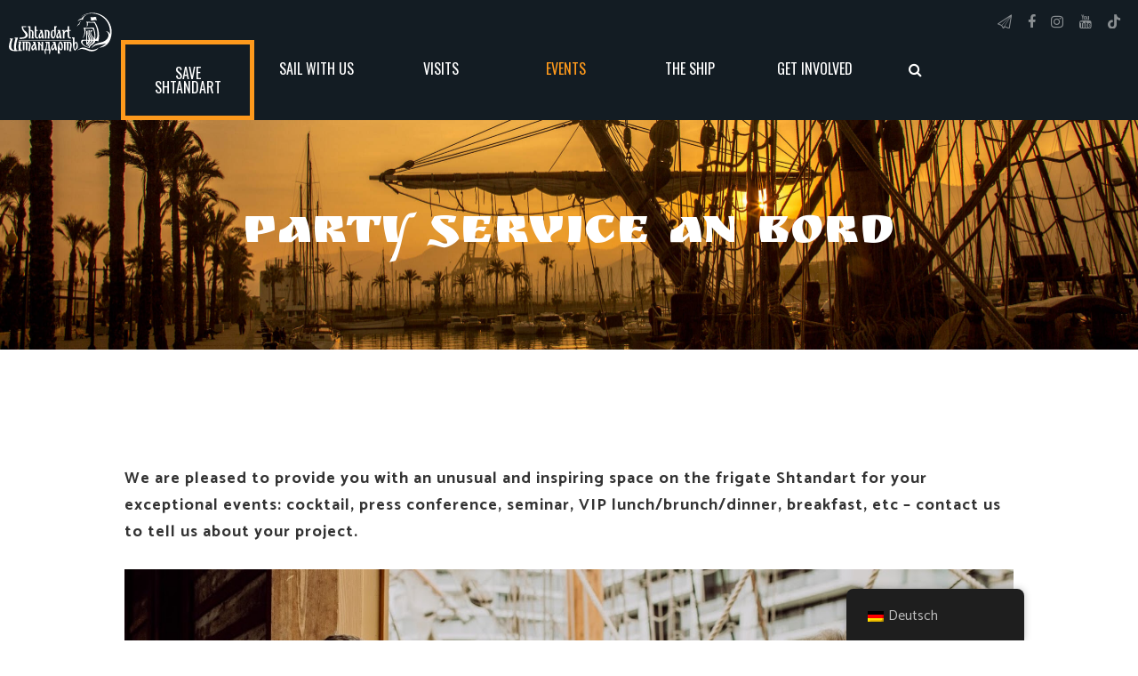

--- FILE ---
content_type: text/html; charset=UTF-8
request_url: https://shtandart.eu/de/reception-aboard/
body_size: 25426
content:
<!DOCTYPE html>
<html lang="de-DE" class="scheme_original">

<head>
	<meta name='robots' content='index, follow, max-image-preview:large, max-snippet:-1, max-video-preview:-1' />
		<meta charset="UTF-8" />

		<meta name="viewport" content="width=device-width, initial-scale=1, maximum-scale=1">
		<meta name="format-detection" content="telephone=no">
	
		<link rel="profile" href="//gmpg.org/xfn/11" />
		<link rel="pingback" href="https://shtandart.eu/xmlrpc.php" />
<script src="https://js.stripe.com/v3/"></script>

		
	<!-- This site is optimized with the Yoast SEO plugin v25.5 - https://yoast.com/wordpress/plugins/seo/ -->
	<title>Reception on board - Shtandart</title>
	<link rel="canonical" href="https://shtandart.eu/de/reception-aboard/" />
	<meta property="og:locale" content="de_DE" />
	<meta property="og:type" content="article" />
	<meta property="og:title" content="Reception on board - Shtandart" />
	<meta property="og:description" content="We are pleased to provide you with an unusual and inspiring space on the frigate Shtandart for your exceptional events: cocktail, press conference, seminar, VIP lunch/brunch/dinner, breakfast, etc &#8211; contact us to tell us about your project. Frigate Shtandart is a full-size replica of the historical ship. The original was constructed and built by Peter [&hellip;]" />
	<meta property="og:url" content="https://shtandart.eu/de/reception-aboard/" />
	<meta property="og:site_name" content="Shtandart" />
	<meta property="article:publisher" content="https://www.facebook.com/Frigate.Shtandart/" />
	<meta property="article:modified_time" content="2024-01-27T08:46:26+00:00" />
	<meta property="og:image" content="http://shtandart.eu/wp-content/uploads/2023/11/DSC4436.jpg" />
	<meta name="twitter:card" content="summary_large_image" />
	<meta name="twitter:label1" content="Geschätzte Lesezeit" />
	<meta name="twitter:data1" content="1 Minute" />
	<script type="application/ld+json" class="yoast-schema-graph">{"@context":"https://schema.org","@graph":[{"@type":"WebPage","@id":"https://shtandart.eu/reception-aboard/","url":"https://shtandart.eu/reception-aboard/","name":"Reception on board - Shtandart","isPartOf":{"@id":"https://shtandart.eu/#website"},"primaryImageOfPage":{"@id":"https://shtandart.eu/reception-aboard/#primaryimage"},"image":{"@id":"https://shtandart.eu/reception-aboard/#primaryimage"},"thumbnailUrl":"http://shtandart.eu/wp-content/uploads/2023/11/DSC4436.jpg","datePublished":"2023-05-03T15:46:16+00:00","dateModified":"2024-01-27T08:46:26+00:00","breadcrumb":{"@id":"https://shtandart.eu/reception-aboard/#breadcrumb"},"inLanguage":"de","potentialAction":[{"@type":"ReadAction","target":["https://shtandart.eu/reception-aboard/"]}]},{"@type":"ImageObject","inLanguage":"de","@id":"https://shtandart.eu/reception-aboard/#primaryimage","url":"http://shtandart.eu/wp-content/uploads/2023/11/DSC4436.jpg","contentUrl":"http://shtandart.eu/wp-content/uploads/2023/11/DSC4436.jpg"},{"@type":"BreadcrumbList","@id":"https://shtandart.eu/reception-aboard/#breadcrumb","itemListElement":[{"@type":"ListItem","position":1,"name":"Home","item":"https://shtandart.eu/"},{"@type":"ListItem","position":2,"name":"Reception on board"}]},{"@type":"WebSite","@id":"https://shtandart.eu/#website","url":"https://shtandart.eu/","name":"Shtandart","description":"","publisher":{"@id":"https://shtandart.eu/#organization"},"potentialAction":[{"@type":"SearchAction","target":{"@type":"EntryPoint","urlTemplate":"https://shtandart.eu/?s={search_term_string}"},"query-input":{"@type":"PropertyValueSpecification","valueRequired":true,"valueName":"search_term_string"}}],"inLanguage":"de"},{"@type":"Organization","@id":"https://shtandart.eu/#organization","name":"Shtandart","url":"https://shtandart.eu/","logo":{"@type":"ImageObject","inLanguage":"de","@id":"https://shtandart.eu/#/schema/logo/image/","url":"https://shtandart.eu/wp-content/uploads/2023/12/Без-имени-2.png","contentUrl":"https://shtandart.eu/wp-content/uploads/2023/12/Без-имени-2.png","width":512,"height":511,"caption":"Shtandart"},"image":{"@id":"https://shtandart.eu/#/schema/logo/image/"},"sameAs":["https://www.facebook.com/Frigate.Shtandart/"]}]}</script>
	<!-- / Yoast SEO plugin. -->


<link rel='dns-prefetch' href='//maps.googleapis.com' />
<link rel='dns-prefetch' href='//js.stripe.com' />
<link rel='dns-prefetch' href='//fonts.googleapis.com' />
<link rel="alternate" type="application/rss+xml" title="Shtandart &raquo; Feed" href="https://shtandart.eu/de/feed/" />
<link rel="alternate" type="application/rss+xml" title="Shtandart &raquo; Kommentar-Feed" href="https://shtandart.eu/de/comments/feed/" />
<link rel="alternate" title="oEmbed (JSON)" type="application/json+oembed" href="https://shtandart.eu/de/wp-json/oembed/1.0/embed?url=https%3A%2F%2Fshtandart.eu%2Fde%2Freception-aboard%2F" />
<link rel="alternate" title="oEmbed (XML)" type="text/xml+oembed" href="https://shtandart.eu/de/wp-json/oembed/1.0/embed?url=https%3A%2F%2Fshtandart.eu%2Fde%2Freception-aboard%2F&#038;format=xml" />
<style id='wp-img-auto-sizes-contain-inline-css' type='text/css'>
img:is([sizes=auto i],[sizes^="auto," i]){contain-intrinsic-size:3000px 1500px}
/*# sourceURL=wp-img-auto-sizes-contain-inline-css */
</style>
<link rel='stylesheet' id='vc_extensions_cqbundle_adminicon-css' href='https://shtandart.eu/wp-content/plugins/vc-extensions-bundle/css/admin_icon.css?ver=6.9' type='text/css' media='all' />
<link rel='stylesheet' id='sbi_styles-css' href='https://shtandart.eu/wp-content/plugins/instagram-feed/css/sbi-styles.min.css?ver=6.10.0' type='text/css' media='all' />
<style id='wp-emoji-styles-inline-css' type='text/css'>

	img.wp-smiley, img.emoji {
		display: inline !important;
		border: none !important;
		box-shadow: none !important;
		height: 1em !important;
		width: 1em !important;
		margin: 0 0.07em !important;
		vertical-align: -0.1em !important;
		background: none !important;
		padding: 0 !important;
	}
/*# sourceURL=wp-emoji-styles-inline-css */
</style>
<style id='wp-block-library-inline-css' type='text/css'>
:root{--wp-block-synced-color:#7a00df;--wp-block-synced-color--rgb:122,0,223;--wp-bound-block-color:var(--wp-block-synced-color);--wp-editor-canvas-background:#ddd;--wp-admin-theme-color:#007cba;--wp-admin-theme-color--rgb:0,124,186;--wp-admin-theme-color-darker-10:#006ba1;--wp-admin-theme-color-darker-10--rgb:0,107,160.5;--wp-admin-theme-color-darker-20:#005a87;--wp-admin-theme-color-darker-20--rgb:0,90,135;--wp-admin-border-width-focus:2px}@media (min-resolution:192dpi){:root{--wp-admin-border-width-focus:1.5px}}.wp-element-button{cursor:pointer}:root .has-very-light-gray-background-color{background-color:#eee}:root .has-very-dark-gray-background-color{background-color:#313131}:root .has-very-light-gray-color{color:#eee}:root .has-very-dark-gray-color{color:#313131}:root .has-vivid-green-cyan-to-vivid-cyan-blue-gradient-background{background:linear-gradient(135deg,#00d084,#0693e3)}:root .has-purple-crush-gradient-background{background:linear-gradient(135deg,#34e2e4,#4721fb 50%,#ab1dfe)}:root .has-hazy-dawn-gradient-background{background:linear-gradient(135deg,#faaca8,#dad0ec)}:root .has-subdued-olive-gradient-background{background:linear-gradient(135deg,#fafae1,#67a671)}:root .has-atomic-cream-gradient-background{background:linear-gradient(135deg,#fdd79a,#004a59)}:root .has-nightshade-gradient-background{background:linear-gradient(135deg,#330968,#31cdcf)}:root .has-midnight-gradient-background{background:linear-gradient(135deg,#020381,#2874fc)}:root{--wp--preset--font-size--normal:16px;--wp--preset--font-size--huge:42px}.has-regular-font-size{font-size:1em}.has-larger-font-size{font-size:2.625em}.has-normal-font-size{font-size:var(--wp--preset--font-size--normal)}.has-huge-font-size{font-size:var(--wp--preset--font-size--huge)}.has-text-align-center{text-align:center}.has-text-align-left{text-align:left}.has-text-align-right{text-align:right}.has-fit-text{white-space:nowrap!important}#end-resizable-editor-section{display:none}.aligncenter{clear:both}.items-justified-left{justify-content:flex-start}.items-justified-center{justify-content:center}.items-justified-right{justify-content:flex-end}.items-justified-space-between{justify-content:space-between}.screen-reader-text{border:0;clip-path:inset(50%);height:1px;margin:-1px;overflow:hidden;padding:0;position:absolute;width:1px;word-wrap:normal!important}.screen-reader-text:focus{background-color:#ddd;clip-path:none;color:#444;display:block;font-size:1em;height:auto;left:5px;line-height:normal;padding:15px 23px 14px;text-decoration:none;top:5px;width:auto;z-index:100000}html :where(.has-border-color){border-style:solid}html :where([style*=border-top-color]){border-top-style:solid}html :where([style*=border-right-color]){border-right-style:solid}html :where([style*=border-bottom-color]){border-bottom-style:solid}html :where([style*=border-left-color]){border-left-style:solid}html :where([style*=border-width]){border-style:solid}html :where([style*=border-top-width]){border-top-style:solid}html :where([style*=border-right-width]){border-right-style:solid}html :where([style*=border-bottom-width]){border-bottom-style:solid}html :where([style*=border-left-width]){border-left-style:solid}html :where(img[class*=wp-image-]){height:auto;max-width:100%}:where(figure){margin:0 0 1em}html :where(.is-position-sticky){--wp-admin--admin-bar--position-offset:var(--wp-admin--admin-bar--height,0px)}@media screen and (max-width:600px){html :where(.is-position-sticky){--wp-admin--admin-bar--position-offset:0px}}

/*# sourceURL=wp-block-library-inline-css */
</style><style id='wp-block-image-inline-css' type='text/css'>
.wp-block-image>a,.wp-block-image>figure>a{display:inline-block}.wp-block-image img{box-sizing:border-box;height:auto;max-width:100%;vertical-align:bottom}@media not (prefers-reduced-motion){.wp-block-image img.hide{visibility:hidden}.wp-block-image img.show{animation:show-content-image .4s}}.wp-block-image[style*=border-radius] img,.wp-block-image[style*=border-radius]>a{border-radius:inherit}.wp-block-image.has-custom-border img{box-sizing:border-box}.wp-block-image.aligncenter{text-align:center}.wp-block-image.alignfull>a,.wp-block-image.alignwide>a{width:100%}.wp-block-image.alignfull img,.wp-block-image.alignwide img{height:auto;width:100%}.wp-block-image .aligncenter,.wp-block-image .alignleft,.wp-block-image .alignright,.wp-block-image.aligncenter,.wp-block-image.alignleft,.wp-block-image.alignright{display:table}.wp-block-image .aligncenter>figcaption,.wp-block-image .alignleft>figcaption,.wp-block-image .alignright>figcaption,.wp-block-image.aligncenter>figcaption,.wp-block-image.alignleft>figcaption,.wp-block-image.alignright>figcaption{caption-side:bottom;display:table-caption}.wp-block-image .alignleft{float:left;margin:.5em 1em .5em 0}.wp-block-image .alignright{float:right;margin:.5em 0 .5em 1em}.wp-block-image .aligncenter{margin-left:auto;margin-right:auto}.wp-block-image :where(figcaption){margin-bottom:1em;margin-top:.5em}.wp-block-image.is-style-circle-mask img{border-radius:9999px}@supports ((-webkit-mask-image:none) or (mask-image:none)) or (-webkit-mask-image:none){.wp-block-image.is-style-circle-mask img{border-radius:0;-webkit-mask-image:url('data:image/svg+xml;utf8,<svg viewBox="0 0 100 100" xmlns="http://www.w3.org/2000/svg"><circle cx="50" cy="50" r="50"/></svg>');mask-image:url('data:image/svg+xml;utf8,<svg viewBox="0 0 100 100" xmlns="http://www.w3.org/2000/svg"><circle cx="50" cy="50" r="50"/></svg>');mask-mode:alpha;-webkit-mask-position:center;mask-position:center;-webkit-mask-repeat:no-repeat;mask-repeat:no-repeat;-webkit-mask-size:contain;mask-size:contain}}:root :where(.wp-block-image.is-style-rounded img,.wp-block-image .is-style-rounded img){border-radius:9999px}.wp-block-image figure{margin:0}.wp-lightbox-container{display:flex;flex-direction:column;position:relative}.wp-lightbox-container img{cursor:zoom-in}.wp-lightbox-container img:hover+button{opacity:1}.wp-lightbox-container button{align-items:center;backdrop-filter:blur(16px) saturate(180%);background-color:#5a5a5a40;border:none;border-radius:4px;cursor:zoom-in;display:flex;height:20px;justify-content:center;opacity:0;padding:0;position:absolute;right:16px;text-align:center;top:16px;width:20px;z-index:100}@media not (prefers-reduced-motion){.wp-lightbox-container button{transition:opacity .2s ease}}.wp-lightbox-container button:focus-visible{outline:3px auto #5a5a5a40;outline:3px auto -webkit-focus-ring-color;outline-offset:3px}.wp-lightbox-container button:hover{cursor:pointer;opacity:1}.wp-lightbox-container button:focus{opacity:1}.wp-lightbox-container button:focus,.wp-lightbox-container button:hover,.wp-lightbox-container button:not(:hover):not(:active):not(.has-background){background-color:#5a5a5a40;border:none}.wp-lightbox-overlay{box-sizing:border-box;cursor:zoom-out;height:100vh;left:0;overflow:hidden;position:fixed;top:0;visibility:hidden;width:100%;z-index:100000}.wp-lightbox-overlay .close-button{align-items:center;cursor:pointer;display:flex;justify-content:center;min-height:40px;min-width:40px;padding:0;position:absolute;right:calc(env(safe-area-inset-right) + 16px);top:calc(env(safe-area-inset-top) + 16px);z-index:5000000}.wp-lightbox-overlay .close-button:focus,.wp-lightbox-overlay .close-button:hover,.wp-lightbox-overlay .close-button:not(:hover):not(:active):not(.has-background){background:none;border:none}.wp-lightbox-overlay .lightbox-image-container{height:var(--wp--lightbox-container-height);left:50%;overflow:hidden;position:absolute;top:50%;transform:translate(-50%,-50%);transform-origin:top left;width:var(--wp--lightbox-container-width);z-index:9999999999}.wp-lightbox-overlay .wp-block-image{align-items:center;box-sizing:border-box;display:flex;height:100%;justify-content:center;margin:0;position:relative;transform-origin:0 0;width:100%;z-index:3000000}.wp-lightbox-overlay .wp-block-image img{height:var(--wp--lightbox-image-height);min-height:var(--wp--lightbox-image-height);min-width:var(--wp--lightbox-image-width);width:var(--wp--lightbox-image-width)}.wp-lightbox-overlay .wp-block-image figcaption{display:none}.wp-lightbox-overlay button{background:none;border:none}.wp-lightbox-overlay .scrim{background-color:#fff;height:100%;opacity:.9;position:absolute;width:100%;z-index:2000000}.wp-lightbox-overlay.active{visibility:visible}@media not (prefers-reduced-motion){.wp-lightbox-overlay.active{animation:turn-on-visibility .25s both}.wp-lightbox-overlay.active img{animation:turn-on-visibility .35s both}.wp-lightbox-overlay.show-closing-animation:not(.active){animation:turn-off-visibility .35s both}.wp-lightbox-overlay.show-closing-animation:not(.active) img{animation:turn-off-visibility .25s both}.wp-lightbox-overlay.zoom.active{animation:none;opacity:1;visibility:visible}.wp-lightbox-overlay.zoom.active .lightbox-image-container{animation:lightbox-zoom-in .4s}.wp-lightbox-overlay.zoom.active .lightbox-image-container img{animation:none}.wp-lightbox-overlay.zoom.active .scrim{animation:turn-on-visibility .4s forwards}.wp-lightbox-overlay.zoom.show-closing-animation:not(.active){animation:none}.wp-lightbox-overlay.zoom.show-closing-animation:not(.active) .lightbox-image-container{animation:lightbox-zoom-out .4s}.wp-lightbox-overlay.zoom.show-closing-animation:not(.active) .lightbox-image-container img{animation:none}.wp-lightbox-overlay.zoom.show-closing-animation:not(.active) .scrim{animation:turn-off-visibility .4s forwards}}@keyframes show-content-image{0%{visibility:hidden}99%{visibility:hidden}to{visibility:visible}}@keyframes turn-on-visibility{0%{opacity:0}to{opacity:1}}@keyframes turn-off-visibility{0%{opacity:1;visibility:visible}99%{opacity:0;visibility:visible}to{opacity:0;visibility:hidden}}@keyframes lightbox-zoom-in{0%{transform:translate(calc((-100vw + var(--wp--lightbox-scrollbar-width))/2 + var(--wp--lightbox-initial-left-position)),calc(-50vh + var(--wp--lightbox-initial-top-position))) scale(var(--wp--lightbox-scale))}to{transform:translate(-50%,-50%) scale(1)}}@keyframes lightbox-zoom-out{0%{transform:translate(-50%,-50%) scale(1);visibility:visible}99%{visibility:visible}to{transform:translate(calc((-100vw + var(--wp--lightbox-scrollbar-width))/2 + var(--wp--lightbox-initial-left-position)),calc(-50vh + var(--wp--lightbox-initial-top-position))) scale(var(--wp--lightbox-scale));visibility:hidden}}
/*# sourceURL=https://shtandart.eu/wp-includes/blocks/image/style.min.css */
</style>
<link rel='stylesheet' id='wc-blocks-style-css' href='https://shtandart.eu/wp-content/plugins/woocommerce/assets/client/blocks/wc-blocks.css?ver=wc-10.4.3' type='text/css' media='all' />
<style id='global-styles-inline-css' type='text/css'>
:root{--wp--preset--aspect-ratio--square: 1;--wp--preset--aspect-ratio--4-3: 4/3;--wp--preset--aspect-ratio--3-4: 3/4;--wp--preset--aspect-ratio--3-2: 3/2;--wp--preset--aspect-ratio--2-3: 2/3;--wp--preset--aspect-ratio--16-9: 16/9;--wp--preset--aspect-ratio--9-16: 9/16;--wp--preset--color--black: #000000;--wp--preset--color--cyan-bluish-gray: #abb8c3;--wp--preset--color--white: #ffffff;--wp--preset--color--pale-pink: #f78da7;--wp--preset--color--vivid-red: #cf2e2e;--wp--preset--color--luminous-vivid-orange: #ff6900;--wp--preset--color--luminous-vivid-amber: #fcb900;--wp--preset--color--light-green-cyan: #7bdcb5;--wp--preset--color--vivid-green-cyan: #00d084;--wp--preset--color--pale-cyan-blue: #8ed1fc;--wp--preset--color--vivid-cyan-blue: #0693e3;--wp--preset--color--vivid-purple: #9b51e0;--wp--preset--gradient--vivid-cyan-blue-to-vivid-purple: linear-gradient(135deg,rgb(6,147,227) 0%,rgb(155,81,224) 100%);--wp--preset--gradient--light-green-cyan-to-vivid-green-cyan: linear-gradient(135deg,rgb(122,220,180) 0%,rgb(0,208,130) 100%);--wp--preset--gradient--luminous-vivid-amber-to-luminous-vivid-orange: linear-gradient(135deg,rgb(252,185,0) 0%,rgb(255,105,0) 100%);--wp--preset--gradient--luminous-vivid-orange-to-vivid-red: linear-gradient(135deg,rgb(255,105,0) 0%,rgb(207,46,46) 100%);--wp--preset--gradient--very-light-gray-to-cyan-bluish-gray: linear-gradient(135deg,rgb(238,238,238) 0%,rgb(169,184,195) 100%);--wp--preset--gradient--cool-to-warm-spectrum: linear-gradient(135deg,rgb(74,234,220) 0%,rgb(151,120,209) 20%,rgb(207,42,186) 40%,rgb(238,44,130) 60%,rgb(251,105,98) 80%,rgb(254,248,76) 100%);--wp--preset--gradient--blush-light-purple: linear-gradient(135deg,rgb(255,206,236) 0%,rgb(152,150,240) 100%);--wp--preset--gradient--blush-bordeaux: linear-gradient(135deg,rgb(254,205,165) 0%,rgb(254,45,45) 50%,rgb(107,0,62) 100%);--wp--preset--gradient--luminous-dusk: linear-gradient(135deg,rgb(255,203,112) 0%,rgb(199,81,192) 50%,rgb(65,88,208) 100%);--wp--preset--gradient--pale-ocean: linear-gradient(135deg,rgb(255,245,203) 0%,rgb(182,227,212) 50%,rgb(51,167,181) 100%);--wp--preset--gradient--electric-grass: linear-gradient(135deg,rgb(202,248,128) 0%,rgb(113,206,126) 100%);--wp--preset--gradient--midnight: linear-gradient(135deg,rgb(2,3,129) 0%,rgb(40,116,252) 100%);--wp--preset--font-size--small: 13px;--wp--preset--font-size--medium: 20px;--wp--preset--font-size--large: 36px;--wp--preset--font-size--x-large: 42px;--wp--preset--spacing--20: 0.44rem;--wp--preset--spacing--30: 0.67rem;--wp--preset--spacing--40: 1rem;--wp--preset--spacing--50: 1.5rem;--wp--preset--spacing--60: 2.25rem;--wp--preset--spacing--70: 3.38rem;--wp--preset--spacing--80: 5.06rem;--wp--preset--shadow--natural: 6px 6px 9px rgba(0, 0, 0, 0.2);--wp--preset--shadow--deep: 12px 12px 50px rgba(0, 0, 0, 0.4);--wp--preset--shadow--sharp: 6px 6px 0px rgba(0, 0, 0, 0.2);--wp--preset--shadow--outlined: 6px 6px 0px -3px rgb(255, 255, 255), 6px 6px rgb(0, 0, 0);--wp--preset--shadow--crisp: 6px 6px 0px rgb(0, 0, 0);}:where(.is-layout-flex){gap: 0.5em;}:where(.is-layout-grid){gap: 0.5em;}body .is-layout-flex{display: flex;}.is-layout-flex{flex-wrap: wrap;align-items: center;}.is-layout-flex > :is(*, div){margin: 0;}body .is-layout-grid{display: grid;}.is-layout-grid > :is(*, div){margin: 0;}:where(.wp-block-columns.is-layout-flex){gap: 2em;}:where(.wp-block-columns.is-layout-grid){gap: 2em;}:where(.wp-block-post-template.is-layout-flex){gap: 1.25em;}:where(.wp-block-post-template.is-layout-grid){gap: 1.25em;}.has-black-color{color: var(--wp--preset--color--black) !important;}.has-cyan-bluish-gray-color{color: var(--wp--preset--color--cyan-bluish-gray) !important;}.has-white-color{color: var(--wp--preset--color--white) !important;}.has-pale-pink-color{color: var(--wp--preset--color--pale-pink) !important;}.has-vivid-red-color{color: var(--wp--preset--color--vivid-red) !important;}.has-luminous-vivid-orange-color{color: var(--wp--preset--color--luminous-vivid-orange) !important;}.has-luminous-vivid-amber-color{color: var(--wp--preset--color--luminous-vivid-amber) !important;}.has-light-green-cyan-color{color: var(--wp--preset--color--light-green-cyan) !important;}.has-vivid-green-cyan-color{color: var(--wp--preset--color--vivid-green-cyan) !important;}.has-pale-cyan-blue-color{color: var(--wp--preset--color--pale-cyan-blue) !important;}.has-vivid-cyan-blue-color{color: var(--wp--preset--color--vivid-cyan-blue) !important;}.has-vivid-purple-color{color: var(--wp--preset--color--vivid-purple) !important;}.has-black-background-color{background-color: var(--wp--preset--color--black) !important;}.has-cyan-bluish-gray-background-color{background-color: var(--wp--preset--color--cyan-bluish-gray) !important;}.has-white-background-color{background-color: var(--wp--preset--color--white) !important;}.has-pale-pink-background-color{background-color: var(--wp--preset--color--pale-pink) !important;}.has-vivid-red-background-color{background-color: var(--wp--preset--color--vivid-red) !important;}.has-luminous-vivid-orange-background-color{background-color: var(--wp--preset--color--luminous-vivid-orange) !important;}.has-luminous-vivid-amber-background-color{background-color: var(--wp--preset--color--luminous-vivid-amber) !important;}.has-light-green-cyan-background-color{background-color: var(--wp--preset--color--light-green-cyan) !important;}.has-vivid-green-cyan-background-color{background-color: var(--wp--preset--color--vivid-green-cyan) !important;}.has-pale-cyan-blue-background-color{background-color: var(--wp--preset--color--pale-cyan-blue) !important;}.has-vivid-cyan-blue-background-color{background-color: var(--wp--preset--color--vivid-cyan-blue) !important;}.has-vivid-purple-background-color{background-color: var(--wp--preset--color--vivid-purple) !important;}.has-black-border-color{border-color: var(--wp--preset--color--black) !important;}.has-cyan-bluish-gray-border-color{border-color: var(--wp--preset--color--cyan-bluish-gray) !important;}.has-white-border-color{border-color: var(--wp--preset--color--white) !important;}.has-pale-pink-border-color{border-color: var(--wp--preset--color--pale-pink) !important;}.has-vivid-red-border-color{border-color: var(--wp--preset--color--vivid-red) !important;}.has-luminous-vivid-orange-border-color{border-color: var(--wp--preset--color--luminous-vivid-orange) !important;}.has-luminous-vivid-amber-border-color{border-color: var(--wp--preset--color--luminous-vivid-amber) !important;}.has-light-green-cyan-border-color{border-color: var(--wp--preset--color--light-green-cyan) !important;}.has-vivid-green-cyan-border-color{border-color: var(--wp--preset--color--vivid-green-cyan) !important;}.has-pale-cyan-blue-border-color{border-color: var(--wp--preset--color--pale-cyan-blue) !important;}.has-vivid-cyan-blue-border-color{border-color: var(--wp--preset--color--vivid-cyan-blue) !important;}.has-vivid-purple-border-color{border-color: var(--wp--preset--color--vivid-purple) !important;}.has-vivid-cyan-blue-to-vivid-purple-gradient-background{background: var(--wp--preset--gradient--vivid-cyan-blue-to-vivid-purple) !important;}.has-light-green-cyan-to-vivid-green-cyan-gradient-background{background: var(--wp--preset--gradient--light-green-cyan-to-vivid-green-cyan) !important;}.has-luminous-vivid-amber-to-luminous-vivid-orange-gradient-background{background: var(--wp--preset--gradient--luminous-vivid-amber-to-luminous-vivid-orange) !important;}.has-luminous-vivid-orange-to-vivid-red-gradient-background{background: var(--wp--preset--gradient--luminous-vivid-orange-to-vivid-red) !important;}.has-very-light-gray-to-cyan-bluish-gray-gradient-background{background: var(--wp--preset--gradient--very-light-gray-to-cyan-bluish-gray) !important;}.has-cool-to-warm-spectrum-gradient-background{background: var(--wp--preset--gradient--cool-to-warm-spectrum) !important;}.has-blush-light-purple-gradient-background{background: var(--wp--preset--gradient--blush-light-purple) !important;}.has-blush-bordeaux-gradient-background{background: var(--wp--preset--gradient--blush-bordeaux) !important;}.has-luminous-dusk-gradient-background{background: var(--wp--preset--gradient--luminous-dusk) !important;}.has-pale-ocean-gradient-background{background: var(--wp--preset--gradient--pale-ocean) !important;}.has-electric-grass-gradient-background{background: var(--wp--preset--gradient--electric-grass) !important;}.has-midnight-gradient-background{background: var(--wp--preset--gradient--midnight) !important;}.has-small-font-size{font-size: var(--wp--preset--font-size--small) !important;}.has-medium-font-size{font-size: var(--wp--preset--font-size--medium) !important;}.has-large-font-size{font-size: var(--wp--preset--font-size--large) !important;}.has-x-large-font-size{font-size: var(--wp--preset--font-size--x-large) !important;}
/*# sourceURL=global-styles-inline-css */
</style>

<style id='classic-theme-styles-inline-css' type='text/css'>
/*! This file is auto-generated */
.wp-block-button__link{color:#fff;background-color:#32373c;border-radius:9999px;box-shadow:none;text-decoration:none;padding:calc(.667em + 2px) calc(1.333em + 2px);font-size:1.125em}.wp-block-file__button{background:#32373c;color:#fff;text-decoration:none}
/*# sourceURL=/wp-includes/css/classic-themes.min.css */
</style>
<link rel='stylesheet' id='contact-form-7-css' href='https://shtandart.eu/wp-content/plugins/contact-form-7/includes/css/styles.css?ver=6.1.4' type='text/css' media='all' />
<link rel='stylesheet' id='trx_socials-icons-css' href='https://shtandart.eu/wp-content/plugins/trx_socials/assets/css/font_icons/css/trx_socials_icons.css' type='text/css' media='all' />
<link rel='stylesheet' id='trx_socials-widget_instagram-css' href='https://shtandart.eu/wp-content/plugins/trx_socials/widgets/instagram/instagram.css' type='text/css' media='all' />
<link rel='stylesheet' id='woocommerce-layout-css' href='https://shtandart.eu/wp-content/plugins/woocommerce/assets/css/woocommerce-layout.css?ver=10.4.3' type='text/css' media='all' />
<link rel='stylesheet' id='woocommerce-smallscreen-css' href='https://shtandart.eu/wp-content/plugins/woocommerce/assets/css/woocommerce-smallscreen.css?ver=10.4.3' type='text/css' media='only screen and (max-width: 768px)' />
<link rel='stylesheet' id='woocommerce-general-css' href='https://shtandart.eu/wp-content/plugins/woocommerce/assets/css/woocommerce.css?ver=10.4.3' type='text/css' media='all' />
<style id='woocommerce-inline-inline-css' type='text/css'>
.woocommerce form .form-row .required { visibility: visible; }
/*# sourceURL=woocommerce-inline-inline-css */
</style>
<link rel='stylesheet' id='googlefonts-css' href='https://fonts.googleapis.com/css?family=Ruslan+Display:400&subset=latin' type='text/css' media='all' />
<link rel='stylesheet' id='trp-floater-language-switcher-style-css' href='https://shtandart.eu/wp-content/plugins/translatepress-multilingual/assets/css/trp-floater-language-switcher.css?ver=2.8.1' type='text/css' media='all' />
<link rel='stylesheet' id='trp-language-switcher-style-css' href='https://shtandart.eu/wp-content/plugins/translatepress-multilingual/assets/css/trp-language-switcher.css?ver=2.8.1' type='text/css' media='all' />
<link rel='stylesheet' id='esg-plugin-settings-css' href='https://shtandart.eu/wp-content/plugins/essential-grid/public/assets/css/settings.css?ver=3.1.2.1' type='text/css' media='all' />
<link rel='stylesheet' id='tp-fontello-css' href='https://shtandart.eu/wp-content/plugins/essential-grid/public/assets/font/fontello/css/fontello.css?ver=3.1.2.1' type='text/css' media='all' />
<link rel='stylesheet' id='tp-open-sans-css' href='https://fonts.googleapis.com/css?family=Open+Sans%3A300%2C400%2C600%2C700%2C800&#038;ver=6.9' type='text/css' media='all' />
<link rel='stylesheet' id='tp-raleway-css' href='https://fonts.googleapis.com/css?family=Raleway%3A100%2C200%2C300%2C400%2C500%2C600%2C700%2C800%2C900&#038;ver=6.9' type='text/css' media='all' />
<link rel='stylesheet' id='tp-droid-serif-css' href='https://fonts.googleapis.com/css?family=Droid+Serif%3A400%2C700&#038;ver=6.9' type='text/css' media='all' />
<link rel='stylesheet' id='kayaking-font-google-fonts-style-css' href='//fonts.googleapis.com/css?family=Oswald:300,300italic,400,400italic,700,700italic|Catamaran:400,300,600,700|Permanent+Marker&#038;subset=latin,latin-ext' type='text/css' media='all' />
<link rel='stylesheet' id='fontello-style-css' href='https://shtandart.eu/wp-content/themes/kayaking/css/fontello/css/fontello.css' type='text/css' media='all' />
<link rel='stylesheet' id='kayaking-main-style-css' href='https://shtandart.eu/wp-content/themes/kayaking/style.css' type='text/css' media='all' />
<link rel='stylesheet' id='kayaking-animation-style-css' href='https://shtandart.eu/wp-content/themes/kayaking/fw/css/core.animation.css' type='text/css' media='all' />
<link rel='stylesheet' id='kayaking-shortcodes-style-css' href='https://shtandart.eu/wp-content/plugins/trx_utils/shortcodes/theme.shortcodes.css' type='text/css' media='all' />
<link rel='stylesheet' id='kayaking-theme-style-css' href='https://shtandart.eu/wp-content/themes/kayaking/css/theme.css' type='text/css' media='all' />
<style id='kayaking-theme-style-inline-css' type='text/css'>
  .sidebar_outer_logo .logo_main,.top_panel_wrap .logo_main,.top_panel_wrap .logo_fixed{height:75px}
/*# sourceURL=kayaking-theme-style-inline-css */
</style>
<link rel='stylesheet' id='kayaking-plugin-contact-form-7-style-css' href='https://shtandart.eu/wp-content/themes/kayaking/css/plugin.contact-form-7.css' type='text/css' media='all' />
<link rel='stylesheet' id='kayaking-responsive-style-css' href='https://shtandart.eu/wp-content/themes/kayaking/css/responsive.css' type='text/css' media='all' />
<link rel='stylesheet' id='mediaelement-css' href='https://shtandart.eu/wp-includes/js/mediaelement/mediaelementplayer-legacy.min.css?ver=4.2.17' type='text/css' media='all' />
<link rel='stylesheet' id='wp-mediaelement-css' href='https://shtandart.eu/wp-includes/js/mediaelement/wp-mediaelement.min.css?ver=6.9' type='text/css' media='all' />
<link rel='stylesheet' id='js_composer_custom_css-css' href='//shtandart.eu/wp-content/uploads/js_composer/custom.css?ver=7.6' type='text/css' media='all' />
<link rel='stylesheet' id='calendarista-bootstrap-css' href='https://shtandart.eu/wp-content/plugins/calendarista/assets/css/bootstrap.min.css?calendarista=15.6.7&#038;ver=6.9' type='text/css' media='all' />
<link rel='stylesheet' id='calendarista-font-awesome-css' href='https://shtandart.eu/wp-content/plugins/calendarista/assets/css/font-awesome.min.css?calendarista=15.6.7&#038;ver=6.9' type='text/css' media='all' />
<link rel='stylesheet' id='jquery-ui-smoothness-css' href='https://shtandart.eu/wp-content/plugins/contact-form-7/includes/js/jquery-ui/themes/smoothness/jquery-ui.min.css?ver=1.12.1' type='text/css' media='screen' />
<link rel='stylesheet' id='calendarista-frontend-css' href='https://shtandart.eu/wp-content/plugins/calendarista/assets/css/calendarista.min.css?calendarista=15.6.7&#038;ver=6.9' type='text/css' media='all' />
<link rel='stylesheet' id='calendarista-fullcalendar-css' href='https://shtandart.eu/wp-content/plugins/calendarista/assets/admin/css/fullcalendar.min.css?calendarista=15.6.7&#038;ver=6.9' type='text/css' media='all' />
<link rel='stylesheet' id='calendarista-fullcalendar-daygrid-css' href='https://shtandart.eu/wp-content/plugins/calendarista/assets/admin/css/fullcalendar.daygrid.min.css?calendarista=15.6.7&#038;ver=6.9' type='text/css' media='all' />
<link rel='stylesheet' id='calendarista-fullcalendar-list-css' href='https://shtandart.eu/wp-content/plugins/calendarista/assets/admin/css/fullcalendar.list.min.css?calendarista=15.6.7&#038;ver=6.9' type='text/css' media='all' />
<link rel='stylesheet' id='calendarista-user-generated-styles-css' href='https://shtandart.eu/de/?calendarista_handler=cssgen' type='text/css' media='all' />
<link rel='stylesheet' id='dashicons-css' href='https://shtandart.eu/wp-includes/css/dashicons.min.css?ver=6.9' type='text/css' media='all' />
<link rel='stylesheet' id='wp-jquery-ui-dialog-css' href='https://shtandart.eu/wp-includes/css/jquery-ui-dialog.min.css?ver=6.9' type='text/css' media='all' />
<link rel='stylesheet' id='wpgdprc-front-css-css' href='https://shtandart.eu/wp-content/plugins/wp-gdpr-compliance/Assets/css/front.css?ver=1706552331' type='text/css' media='all' />
<style id='wpgdprc-front-css-inline-css' type='text/css'>
:root{--wp-gdpr--bar--background-color: #000000;--wp-gdpr--bar--color: #ffffff;--wp-gdpr--button--background-color: #000000;--wp-gdpr--button--background-color--darken: #000000;--wp-gdpr--button--color: #ffffff;}
/*# sourceURL=wpgdprc-front-css-inline-css */
</style>
<link rel='stylesheet' id='wp-block-paragraph-css' href='https://shtandart.eu/wp-includes/blocks/paragraph/style.min.css?ver=6.9' type='text/css' media='all' />
<script type="text/javascript" src="https://shtandart.eu/wp-includes/js/jquery/jquery.min.js?ver=3.7.1" id="jquery-core-js"></script>
<script type="text/javascript" src="https://shtandart.eu/wp-includes/js/jquery/jquery-migrate.min.js?ver=3.4.1" id="jquery-migrate-js"></script>
<script type="text/javascript" src="https://shtandart.eu/wp-content/plugins/calendarista/assets/scripts/jstz.min.js?ver=6.9" id="jsTimezoneDetect-js"></script>
<script type="text/javascript" id="calendarista-admin-ajax-js-extra">
/* <![CDATA[ */
var calendarista_wp_ajax = {"url":"https://shtandart.eu/wp-admin/admin-ajax.php","nonce":"9f7fb95b92"};
//# sourceURL=calendarista-admin-ajax-js-extra
/* ]]> */
</script>
<script type="text/javascript" src="https://js.stripe.com/v3/?ver=6.9" id="stripe-js"></script>
<script type="text/javascript" src="https://shtandart.eu/wp-content/plugins/woocommerce/assets/js/jquery-blockui/jquery.blockUI.min.js?ver=2.7.0-wc.10.4.3" id="wc-jquery-blockui-js" data-wp-strategy="defer"></script>
<script type="text/javascript" id="wc-add-to-cart-js-extra">
/* <![CDATA[ */
var wc_add_to_cart_params = {"ajax_url":"/wp-admin/admin-ajax.php","wc_ajax_url":"https://shtandart.eu/de/?wc-ajax=%%endpoint%%","i18n_view_cart":"Warenkorb anzeigen","cart_url":"https://shtandart.eu/de/cart/","is_cart":"","cart_redirect_after_add":"no"};
//# sourceURL=wc-add-to-cart-js-extra
/* ]]> */
</script>
<script type="text/javascript" src="https://shtandart.eu/wp-content/plugins/woocommerce/assets/js/frontend/add-to-cart.min.js?ver=10.4.3" id="wc-add-to-cart-js" data-wp-strategy="defer"></script>
<script type="text/javascript" src="https://shtandart.eu/wp-content/plugins/woocommerce/assets/js/js-cookie/js.cookie.min.js?ver=2.1.4-wc.10.4.3" id="wc-js-cookie-js" defer="defer" data-wp-strategy="defer"></script>
<script type="text/javascript" id="woocommerce-js-extra">
/* <![CDATA[ */
var woocommerce_params = {"ajax_url":"/wp-admin/admin-ajax.php","wc_ajax_url":"https://shtandart.eu/de/?wc-ajax=%%endpoint%%","i18n_password_show":"Passwort anzeigen","i18n_password_hide":"Passwort verbergen"};
//# sourceURL=woocommerce-js-extra
/* ]]> */
</script>
<script type="text/javascript" src="https://shtandart.eu/wp-content/plugins/woocommerce/assets/js/frontend/woocommerce.min.js?ver=10.4.3" id="woocommerce-js" defer="defer" data-wp-strategy="defer"></script>
<script type="text/javascript" src="https://shtandart.eu/wp-content/plugins/translatepress-multilingual/assets/js/trp-frontend-compatibility.js?ver=2.8.1" id="trp-frontend-compatibility-js"></script>
<script type="text/javascript" src="https://shtandart.eu/wp-content/plugins/js_composer/assets/js/vendors/woocommerce-add-to-cart.js?ver=7.6" id="vc_woocommerce-add-to-cart-js-js"></script>
<script type="text/javascript" id="_tpt-js-before">
/* <![CDATA[ */
 window.ESG ??= {}; ESG.E ??= {}; ESG.E.plugin_url = 'https://shtandart.eu/wp-content/plugins/essential-grid/'; ESG.E.tptools = true; ESG.E.waitTptFunc ??= []; ESG.F ??= {}; ESG.F.waitTpt = () => { if ( typeof jQuery==='undefined' || !window?._tpt?.regResource || !ESG?.E?.plugin_url || (!ESG.E.tptools && !SR7?.E?.plugin_url) ) return setTimeout(ESG.F.waitTpt, 29); if (!window._tpt.gsap) window._tpt.regResource({id: 'tpgsap', url : ESG.E.tptools && ESG.E.plugin_url+'/public/assets/js/libs/tpgsap.js' || SR7.E.plugin_url + 'public/js/libs/tpgsap.js'}); _tpt.checkResources(['tpgsap']).then(() => { ESG.E.waitTptFunc.forEach((f) => { typeof f === 'function' && f(); }); ESG.E.waitTptFunc = []; }); }
//# sourceURL=_tpt-js-before
/* ]]> */
</script>
<script type="text/javascript" src="https://shtandart.eu/wp-content/plugins/essential-grid/public/assets/js/libs/tptools.js?ver=6.7.3" id="_tpt-js" async="async" data-wp-strategy="async"></script>
<script type="text/javascript" src="https://shtandart.eu/wp-content/themes/kayaking/fw/js/photostack/modernizr.min.js" id="modernizr-script-js"></script>
<script type="text/javascript" id="wpgdprc-front-js-js-extra">
/* <![CDATA[ */
var wpgdprcFront = {"ajaxUrl":"https://shtandart.eu/wp-admin/admin-ajax.php","ajaxNonce":"a7d1f2b757","ajaxArg":"security","pluginPrefix":"wpgdprc","blogId":"1","isMultiSite":"","locale":"de_DE","showSignUpModal":"","showFormModal":"","cookieName":"wpgdprc-consent","consentVersion":"","path":"/","prefix":"wpgdprc"};
//# sourceURL=wpgdprc-front-js-js-extra
/* ]]> */
</script>
<script type="text/javascript" src="https://shtandart.eu/wp-content/plugins/wp-gdpr-compliance/Assets/js/front.min.js?ver=1706552331" id="wpgdprc-front-js-js"></script>
<script></script><link rel="https://api.w.org/" href="https://shtandart.eu/de/wp-json/" /><link rel="alternate" title="JSON" type="application/json" href="https://shtandart.eu/de/wp-json/wp/v2/pages/1432" /><link rel="EditURI" type="application/rsd+xml" title="RSD" href="https://shtandart.eu/xmlrpc.php?rsd" />
<meta name="generator" content="WordPress 6.9" />
<meta name="generator" content="WooCommerce 10.4.3" />
<link rel='shortlink' href='https://shtandart.eu/de/?p=1432' />
<style type="text/css" media="screen"></style><style type='text/css' media='screen'>
	h1{ font-family:"Ruslan Display", arial, sans-serif;}
</style>
<!-- fonts delivered by Wordpress Google Fonts, a plugin by Adrian3.com --><link rel="alternate" hreflang="en-US" href="https://shtandart.eu/reception-aboard/"/>
<link rel="alternate" hreflang="fr-FR" href="https://shtandart.eu/fr/reception-aboard/"/>
<link rel="alternate" hreflang="ru-RU" href="https://shtandart.eu/ru/reception-aboard/"/>
<link rel="alternate" hreflang="de-DE" href="https://shtandart.eu/de/reception-aboard/"/>
<link rel="alternate" hreflang="es-ES" href="https://shtandart.eu/es/reception-aboard/"/>
<link rel="alternate" hreflang="en" href="https://shtandart.eu/reception-aboard/"/>
<link rel="alternate" hreflang="fr" href="https://shtandart.eu/fr/reception-aboard/"/>
<link rel="alternate" hreflang="ru" href="https://shtandart.eu/ru/reception-aboard/"/>
<link rel="alternate" hreflang="de" href="https://shtandart.eu/de/reception-aboard/"/>
<link rel="alternate" hreflang="es" href="https://shtandart.eu/es/reception-aboard/"/>
<meta name="viewport" content="width=device-width, initial-scale=1.0"><meta name="plugins" content="calendarista 15.6.7" />	<noscript><style>.woocommerce-product-gallery{ opacity: 1 !important; }</style></noscript>
	<meta name="generator" content="Powered by WPBakery Page Builder - drag and drop page builder for WordPress."/>
<meta name="generator" content="Powered by Slider Revolution 6.7.7 - responsive, Mobile-Friendly Slider Plugin for WordPress with comfortable drag and drop interface." />
<link rel="icon" href="https://shtandart.eu/wp-content/uploads/2023/12/Без-имени-2-100x100.png" sizes="32x32" />
<link rel="icon" href="https://shtandart.eu/wp-content/uploads/2023/12/Без-имени-2-300x300.png" sizes="192x192" />
<link rel="apple-touch-icon" href="https://shtandart.eu/wp-content/uploads/2023/12/Без-имени-2-300x300.png" />
<meta name="msapplication-TileImage" content="https://shtandart.eu/wp-content/uploads/2023/12/Без-имени-2-300x300.png" />
<script>function setREVStartSize(e){
			//window.requestAnimationFrame(function() {
				window.RSIW = window.RSIW===undefined ? window.innerWidth : window.RSIW;
				window.RSIH = window.RSIH===undefined ? window.innerHeight : window.RSIH;
				try {
					var pw = document.getElementById(e.c).parentNode.offsetWidth,
						newh;
					pw = pw===0 || isNaN(pw) || (e.l=="fullwidth" || e.layout=="fullwidth") ? window.RSIW : pw;
					e.tabw = e.tabw===undefined ? 0 : parseInt(e.tabw);
					e.thumbw = e.thumbw===undefined ? 0 : parseInt(e.thumbw);
					e.tabh = e.tabh===undefined ? 0 : parseInt(e.tabh);
					e.thumbh = e.thumbh===undefined ? 0 : parseInt(e.thumbh);
					e.tabhide = e.tabhide===undefined ? 0 : parseInt(e.tabhide);
					e.thumbhide = e.thumbhide===undefined ? 0 : parseInt(e.thumbhide);
					e.mh = e.mh===undefined || e.mh=="" || e.mh==="auto" ? 0 : parseInt(e.mh,0);
					if(e.layout==="fullscreen" || e.l==="fullscreen")
						newh = Math.max(e.mh,window.RSIH);
					else{
						e.gw = Array.isArray(e.gw) ? e.gw : [e.gw];
						for (var i in e.rl) if (e.gw[i]===undefined || e.gw[i]===0) e.gw[i] = e.gw[i-1];
						e.gh = e.el===undefined || e.el==="" || (Array.isArray(e.el) && e.el.length==0)? e.gh : e.el;
						e.gh = Array.isArray(e.gh) ? e.gh : [e.gh];
						for (var i in e.rl) if (e.gh[i]===undefined || e.gh[i]===0) e.gh[i] = e.gh[i-1];
											
						var nl = new Array(e.rl.length),
							ix = 0,
							sl;
						e.tabw = e.tabhide>=pw ? 0 : e.tabw;
						e.thumbw = e.thumbhide>=pw ? 0 : e.thumbw;
						e.tabh = e.tabhide>=pw ? 0 : e.tabh;
						e.thumbh = e.thumbhide>=pw ? 0 : e.thumbh;
						for (var i in e.rl) nl[i] = e.rl[i]<window.RSIW ? 0 : e.rl[i];
						sl = nl[0];
						for (var i in nl) if (sl>nl[i] && nl[i]>0) { sl = nl[i]; ix=i;}
						var m = pw>(e.gw[ix]+e.tabw+e.thumbw) ? 1 : (pw-(e.tabw+e.thumbw)) / (e.gw[ix]);
						newh =  (e.gh[ix] * m) + (e.tabh + e.thumbh);
					}
					var el = document.getElementById(e.c);
					if (el!==null && el) el.style.height = newh+"px";
					el = document.getElementById(e.c+"_wrapper");
					if (el!==null && el) {
						el.style.height = newh+"px";
						el.style.display = "block";
					}
				} catch(e){
					console.log("Failure at Presize of Slider:" + e)
				}
			//});
		  };</script>
		<style type="text/css" id="wp-custom-css">
			@import url('https://fonts.googleapis.com/css2?family=Catamaran:wght@100..900&display=swap');
.top_panel_title .page_title {
  font-family:'Ruslan Display';
}

	.sc_section.margin_top_huge {
  margin-top: 0px !important; /* */
}


.margin_top_huge {
  margin-top: 3em !important;
}

.margin_top_large {
  margin-top: 1em !important;
}

.top_panel_wrap.top_panel_style_1 .logo .logo_text,
.top_panel_wrap.top_panel_style_1 .logo .logo_slogan {
    padding-left: 0;
}

.post_info {
	display: none;
}

.isotope_item_content .post_title {
	margin-top:0.5em;
	max-height:none;
}

.sc_team_style_team-1 .sc_team_item_info {
	padding-top:2em;
}

header, .scheme_original .top_panel_wrap_inner, .scheme_original .top_panel_middle, .scheme_original .top_panel_bottom {
	background-color: #131c23;
}

.scheme_original .top_panel_middle {
	height: unset;
	font-size: 15px;
}

.ruslan-display-regular {
  font-family: "Ruslan Display", sans-serif;
  font-weight: 400;
  font-style: normal;
}

.sc_socials_item a {
	height: 100% !important;
	width: 100% !important;
}

.top_panel_wrap .contact_logo {
	align-content: end;
}

.top_panel_wrap .logo {
	margin-top: unset;
}

.top_panel_fixed .top_panel_wrap {
    -webkit-box-shadow: 0px 3px 0px 0px rgba(0, 0, 0, 0.2);
    -moz-box-shadow: 0px 3px 0px 0px rgba(0, 0, 0, 0.2);
    box-shadow: 0px 3px 0px 0px rgba(0, 0, 0, 0.2); 
}

form.mc4wp-form label.mcfwp-agree-input a {
	font-size: 1.5em;
  padding-left: 5px;
}

#contactForm7Message textarea{
	margin-top: 10px;
}

#contactForm7Email input{
  margin-top: 10px;
}

#contactForm7Submit input{
	margin-top: 10px;
	width: 100%;
}
.btn-large {
	text-transform: uppercase;
	font-weight: 800;
}

.row {
	display: flex;
	flex-direction: row;
	flex-wrap: wrap;
}
.col {
	display: flex;
	flex-direction: column;
}
.w-50 {
	width: 50%;
}
.w-100 {
	width: 100%;
}
.inner-wrapper {
	padding: 1rem;
}
h3.crew-member {
	margin: 1rem 0;
	font-size: 1.75rem;
	font-weight:800;
}
#service_wrapper .columns_wrap:before {
	content: none;
}
#service_wrapper .columns_wrap {
	display:flex;
	align-items: stretch;
	flex-wrap: wrap;
}
#service_wrapper .sc_services_item {
	display:flex;
	flex-direction: column;
	height: 100%;
}
#service_wrapper .sc_services_item_content {
	height:100%;
	display: flex;
	flex-direction: column;
}
#service_wrapper .post_featured {
	overflow: unset;
}
#service_wrapper .sc_services_item_description {
	display: flex;
	flex-direction: column;
	flex-grow: 1;
}
#service_wrapper .sc_services_item_readmore {
	margin-top: auto;
}
#service_wrapper p {
	margin-bottom: 1rem;
}
.menu-item-4234 {
	border: 5px solid #fd991c!important;
}
.payment-wrapper {
	width: 320px;
	margin-bottom: 3rem;
}
.payment-wrapper .row {
	margin: 0;
	padding: 0;
}
.payment-wrapper .col {
	flex: 1 0 0%;
	text-align: center;
	padding: .75rem;
	margin: .125rem;
	border: 1px solid #fd991c;
	cursor: pointer;
}
.payment-wrapper .col.active {
	background-color: #fd991c;
	color: #fff;
}
.payment-wrapper .button {
	background-color: #fd991c;
}
.payment-wrapper .button a {
	color: #fff;
}
.payment-wrapper #stripe, .payment-wrapper #tbank {
	display: none;
}
.payment-wrapper #paypal .col {
	padding: 0;
	background-color: #fd991c;
}
.payment-wrapper #paypal input[type=submit] {
	background-color: #fd991c;
	color: #fff;
	border-radius: 0;
	width: 100%;
	text-transform: unset;
	font-size: 1em;
	font-family: "Catamaran",sans-serif;
}
.payment-wrapper #tbank .col {
	padding: 0;
}
.payment-wrapper #tbank input[name=amount] {
	background-color: #fff;
	border-radius: 0;
	border: unset;
	width: 100%;
}
.payment-wrapper #tbank input[type=submit] {
	background-color: #fd991c;
	color: #fff;
	border-radius: 0;
	width: 100%;
	text-transform: unset;
	font-size: 1em;
	font-family: "Catamaran",sans-serif;
	padding: .45em 0;
}
#support_block {
	background: linear-gradient(45deg, rgb(106, 170, 245) 0%,rgba(125,185,232,0) 100%);
	color: #fff;
}
#support_block h3 {
	color: #fff;
	font-size: 2.5rem
}
#support_block .column-1_2 {
	padding: 4rem 0;
}
.support-link {
	width: 200px;
	height: 200px;
	text-align: center;
	border-radius: 100px;
	border: 1px solid #000;
	display: flex;
	margin: auto 0 auto auto;
}
.support-link a {
	margin: auto;
	color: #000;
}
.support-link a:hover {
	color: #000;
}
.support-link a p {
	margin: 0
}
.home .page_content_wrap {
	padding-bottom: 0;
}
@media screen and (max-width: 1440px) {
	body {
		font-size: 18px;
	}
}
@media screen and (max-width: 1024px) {
	#service_wrapper .sc_services_item_content {
		padding: 1rem;
	}
}
@media screen and (max-width: 525px) {
	 .slider_boxed, .content_wrap, .content_container {
    width: 90%;
  }
	.w-50 {
		width: 100%;
	}
	.inner-wrapper {
		padding: 0;
	}
	h1.page_title {
		font-size: 3rem!important;
	}
	.support-link {
		margin: auto;
	}
}



		</style>
		<noscript><style> .wpb_animate_when_almost_visible { opacity: 1; }</style></noscript>				<style type="text/css" id="c4wp-checkout-css">
					.woocommerce-checkout .c4wp_captcha_field {
						margin-bottom: 10px;
						margin-top: 15px;
						position: relative;
						display: inline-block;
					}
				</style>
							<style type="text/css" id="c4wp-v3-lp-form-css">
				.login #login, .login #lostpasswordform {
					min-width: 350px !important;
				}
				.wpforms-field-c4wp iframe {
					width: 100% !important;
				}
			</style>
			<link rel='stylesheet' id='kayaking-messages-style-css' href='https://shtandart.eu/wp-content/themes/kayaking/fw/js/core.messages/core.messages.css' type='text/css' media='all' />
<link rel='stylesheet' id='rs-plugin-settings-css' href='//shtandart.eu/wp-content/plugins/revslider/sr6/assets/css/rs6.css?ver=6.7.7' type='text/css' media='all' />
<style id='rs-plugin-settings-inline-css' type='text/css'>
#rs-demo-id {}
/*# sourceURL=rs-plugin-settings-inline-css */
</style>
</head>

<body class="wp-singular page-template-default page page-id-1432 wp-theme-kayaking theme-kayaking ua_chrome woocommerce-no-js translatepress-de_DE kayaking_body body_style_wide body_filled article_style_stretch layout_single-standard template_single-standard scheme_original top_panel_show top_panel_above sidebar_hide sidebar_outer_hide wpb-js-composer js-comp-ver-7.6 vc_responsive">
	<a id="toc_home" class="sc_anchor" title="Home" data-description="&lt;i&gt;Return to Home&lt;/i&gt; - &lt;br&gt;navigate to home page of the site" data-icon="icon-home" data-url="https://shtandart.eu/de/" data-separator="yes" data-no-translation-title="" data-no-translation-data-description=""></a><a id="toc_top" class="sc_anchor" title="To Top" data-description="&lt;i&gt;Back to top&lt;/i&gt; - &lt;br&gt;scroll to top of the page" data-icon="icon-double-up" data-url="" data-separator="yes" data-no-translation-title="" data-no-translation-data-description=""></a>
	
	
	
	<div class="body_wrap">

		
		<div class="page_wrap">

			
		<div class="top_panel_fixed_wrap"></div>

		<header class="top_panel_wrap top_panel_style_6 scheme_original"><div class="contact_logo">
						<div class="logo">
			<a href="https://shtandart.eu/de/"><img src="https://shtandart.eu/wp-content/uploads/2023/10/Doubled-Transparent-logo-main-PNG.svg" class="logo_main" alt="Doubled-Transparent-logo-main-PNG"><img src="https://shtandart.eu/wp-content/uploads/2023/10/Doubled-Transparent-logo-main-PNG.svg" class="logo_fixed" alt="Doubled-Transparent-logo-main-PNG"></a>
		</div>
					</div>
			<div class="top_panel_wrap_inner top_panel_inner_style_6 top_panel_position_above">
                
                    <div class="top_panel_top">
                        

<div class="top_panel_top_user_area">
			<div class="top_panel_top_socials">
			<div class="sc_socials sc_socials_type_icons sc_socials_shape_square sc_socials_size_tiny"><div class="sc_socials_item"><a href="https://t.me/ShtandartProject/" target="_blank" class="social_icons social_paper-plane-light"><span class="icon-paper-plane-light"></span></a></div><div class="sc_socials_item"><a href="https://www.facebook.com/Frigate.Shtandart/" target="_blank" class="social_icons social_facebook"><span class="icon-facebook"></span></a></div><div class="sc_socials_item"><a href="https://www.instagram.com/frigate_shtandart/" target="_blank" class="social_icons social_instagram"><span class="icon-instagram"></span></a></div><div class="sc_socials_item"><a href="https://www.youtube.com/channel/UCog88Xs6xz_p9Zj8tcHuOYQ" target="_blank" class="social_icons social_youtube"><span class="icon-youtube"></span></a></div><div class="sc_socials_item"><a href="https://www.tiktok.com/@captain_martus" target="_blank" class="social_icons social_tik-tok"><span class="icon-tik-tok"></span></a></div></div>		</div>
				<ul id="menu_user" class="menu_user_nav">
		
	</ul>

</div>                    </div>
                			<div class="top_panel_middle" >
                <div class="menu_main_wrap">
                    <nav class="menu_main_nav_area">
                        <div class="search_wrap search_style_regular search_state_foolscrean search_ajax top_panel_icon">
						<div class="search_form_wrap">
							<form role="search" method="get" class="search_form" action="https://shtandart.eu/de/" data-trp-original-action="https://shtandart.eu/de/">
								<button type="submit" class="search_submit icon-search" title="Start search" data-no-translation-title=""></button>
								<input type="text" class="search_field" placeholder="Search" value="" name="s" data-no-translation-placeholder="" /><input type="hidden" name="trp-form-language" value="de"/></form>
						</div><div class="search_results widget_area scheme_original"><a class="search_results_close icon-cancel"></a><div class="search_results_content"></div></div></div><ul id="menu_main" class="menu_main_nav"><li id="menu-item-4234" class="menu-item menu-item-type-custom menu-item-object-custom menu-item-has-children menu-item-4234"><a>Save Shtandart</a>
<ul class="sub-menu">
	<li id="menu-item-3660" class="menu-item menu-item-type-post_type menu-item-object-post menu-item-3660"><a href="https://shtandart.eu/de/save-shtandart/">Save Shtandart</a></li>
	<li id="menu-item-3704" class="menu-item menu-item-type-custom menu-item-object-custom menu-item-3704"><a href="https://www.change.org/p/help-preserve-the-piece-of-world-s-cultural-heritage-frigate-shtandart">Petition</a></li>
	<li id="menu-item-4903" class="menu-item menu-item-type-post_type menu-item-object-page menu-item-4903"><a href="https://shtandart.eu/de/the-case-of-the-sailing-ship-shtandart-defending-maritime-heritage-against-misinterpretation-and-harassment/">The Case of the Sailing Ship Shtandart: Defending Maritime Heritage Against Misinterpretation and Harassment</a></li>
	<li id="menu-item-4504" class="menu-item menu-item-type-post_type menu-item-object-page menu-item-4504"><a href="https://shtandart.eu/de/lettre-ouverte-a-ladministration-maritime/">Open letter to French Maritime Administration</a></li>
	<li id="menu-item-3850" class="menu-item menu-item-type-post_type menu-item-object-page menu-item-3850"><a href="https://shtandart.eu/de/open-letter/">Open letter to Members of European Parliament</a></li>
	<li id="menu-item-4440" class="menu-item menu-item-type-post_type menu-item-object-page menu-item-4440"><a href="https://shtandart.eu/de/letters-of-support/">Letters of Support</a></li>
	<li id="menu-item-4963" class="menu-item menu-item-type-post_type menu-item-object-page menu-item-4963"><a href="https://shtandart.eu/de/shtandart-we-will-not-allow-the-facts-to-be-distorted/">For journalists</a></li>
	<li id="menu-item-4239" class="menu-item menu-item-type-post_type menu-item-object-page menu-item-4239"><a href="https://shtandart.eu/de/who-are-we/">Who are we</a></li>
	<li id="menu-item-4870" class="menu-item menu-item-type-post_type menu-item-object-page menu-item-4870"><a href="https://shtandart.eu/de/support-the-shtandart-a-ship-that-sails-for-peace/">Spenden</a></li>
</ul>
</li>
<li id="menu-item-2201" class="menu-item menu-item-type-custom menu-item-object-custom menu-item-has-children menu-item-2201"><a>Sail with us</a>
<ul class="sub-menu">
	<li id="menu-item-2646" class="menu-item menu-item-type-custom menu-item-object-custom menu-item-2646"><a href="https://shtandart.eu/de/services/sail-with-us/">Voyages 2026</a></li>
	<li id="menu-item-3033" class="menu-item menu-item-type-custom menu-item-object-custom menu-item-3033"><a href="https://shtandart.eu/de/services/one-day-sails/">Tagesausflüge</a></li>
	<li id="menu-item-4494" class="menu-item menu-item-type-post_type menu-item-object-page menu-item-4494"><a href="https://shtandart.eu/de/professional-mariner-training-program/">Professional Mariner Training Program</a></li>
	<li id="menu-item-1270" class="menu-item menu-item-type-post_type menu-item-object-page menu-item-1270"><a href="https://shtandart.eu/de/prepare-your-journey/">bereite deine reise vor</a></li>
	<li id="menu-item-878" class="menu-item menu-item-type-post_type menu-item-object-page menu-item-878"><a href="https://shtandart.eu/de/about-shtandart/life-on-board/">Leben an Bord</a></li>
	<li id="menu-item-1277" class="menu-item menu-item-type-post_type menu-item-object-page menu-item-1277"><a href="https://shtandart.eu/de/gift-certificate/">Buy Gift Certificates</a></li>
</ul>
</li>
<li id="menu-item-4235" class="menu-item menu-item-type-custom menu-item-object-custom menu-item-has-children menu-item-4235"><a>Visits</a>
<ul class="sub-menu">
	<li id="menu-item-1326" class="menu-item menu-item-type-custom menu-item-object-custom menu-item-1326"><a href="https://shtandart.eu/de/services/visit-shtandart-in-a-port/">Ein Hafenbesuch auf der Shtandart</a></li>
	<li id="menu-item-2858" class="menu-item menu-item-type-custom menu-item-object-custom menu-item-2858"><a href="https://shtandart.eu/de/services/book-your-private-tour/">Privaten Ausflug buchen</a></li>
</ul>
</li>
<li id="menu-item-2648" class="menu-item menu-item-type-custom menu-item-object-custom current-menu-ancestor current-menu-parent menu-item-has-children menu-item-2648"><a>Events</a>
<ul class="sub-menu">
	<li id="menu-item-1436" class="menu-item menu-item-type-post_type menu-item-object-page current-menu-item page_item page-item-1432 current_page_item menu-item-1436"><a href="https://shtandart.eu/de/reception-aboard/" aria-current="page">Party Service an Bord</a></li>
	<li id="menu-item-1300" class="menu-item menu-item-type-post_type menu-item-object-page menu-item-1300"><a href="https://shtandart.eu/de/business-sailing/">Team building events</a></li>
	<li id="menu-item-1576" class="menu-item menu-item-type-post_type menu-item-object-page menu-item-1576"><a href="https://shtandart.eu/de/live-action-role-playing/">Live Action Role Playing (LARP)</a></li>
	<li id="menu-item-1294" class="menu-item menu-item-type-post_type menu-item-object-page menu-item-1294"><a href="https://shtandart.eu/de/filming-opportunities/">Filme drehen</a></li>
</ul>
</li>
<li id="menu-item-4238" class="menu-item menu-item-type-custom menu-item-object-custom menu-item-has-children menu-item-4238"><a>The Ship</a>
<ul class="sub-menu">
	<li id="menu-item-4240" class="menu-item menu-item-type-post_type menu-item-object-page menu-item-4240"><a href="https://shtandart.eu/de/who-are-we/">Our story</a></li>
	<li id="menu-item-879" class="menu-item menu-item-type-post_type menu-item-object-page menu-item-has-children menu-item-879"><a href="https://shtandart.eu/de/about-shtandart/the-history-of-shtandart/">Geschichte der Shtandart</a>
	<ul class="sub-menu">
		<li id="menu-item-880" class="menu-item menu-item-type-post_type menu-item-object-page menu-item-880"><a href="https://shtandart.eu/de/about-shtandart/the-history-of-shtandart/history-of-the-original/">History of the Original</a></li>
		<li id="menu-item-881" class="menu-item menu-item-type-post_type menu-item-object-page menu-item-881"><a href="https://shtandart.eu/de/about-shtandart/the-history-of-shtandart/the-replica-story/">Der Nachbau</a></li>
		<li id="menu-item-4639" class="menu-item menu-item-type-post_type menu-item-object-page menu-item-4639"><a href="https://shtandart.eu/de/video-how-the-ship-was-built/">Video: How the ship was built</a></li>
	</ul>
</li>
	<li id="menu-item-1301" class="menu-item menu-item-type-custom menu-item-object-custom menu-item-1301"><a href="https://shtandart.eu/de/crew/">Organization and Crew</a></li>
	<li id="menu-item-4243" class="menu-item menu-item-type-post_type menu-item-object-page menu-item-has-children menu-item-4243"><a href="https://shtandart.eu/de/choice-of-profession/">Choice of profession</a>
	<ul class="sub-menu">
		<li id="menu-item-4242" class="menu-item menu-item-type-post_type menu-item-object-page menu-item-4242"><a href="https://shtandart.eu/de/story-of-tim-pion/">Story of Tim Pion</a></li>
		<li id="menu-item-4241" class="menu-item menu-item-type-post_type menu-item-object-page menu-item-4241"><a href="https://shtandart.eu/de/story-of-tom-curmer/">Story of Tom Curmer</a></li>
		<li id="menu-item-4324" class="menu-item menu-item-type-post_type menu-item-object-page menu-item-4324"><a href="https://shtandart.eu/de/story-of-thibaud-gil/">Story of Thibaud Gil</a></li>
		<li id="menu-item-4329" class="menu-item menu-item-type-post_type menu-item-object-page menu-item-4329"><a href="https://shtandart.eu/de/story-of-ekaterina-gopenko/">Story of Ekaterina Gopenko</a></li>
	</ul>
</li>
	<li id="menu-item-66" class="menu-item menu-item-type-taxonomy menu-item-object-category menu-item-66"><a href="https://shtandart.eu/de/category/shtandart-latest-news/">Neuigkeiten</a></li>
	<li id="menu-item-262" class="menu-item menu-item-type-custom menu-item-object-custom menu-item-has-children menu-item-262"><a href="https://shtandart.eu/de/photos/">Galerie</a>
	<ul class="sub-menu">
		<li id="menu-item-267" class="menu-item menu-item-type-post_type menu-item-object-page menu-item-267"><a href="https://shtandart.eu/de/photos/">Photos</a></li>
		<li id="menu-item-777" class="menu-item menu-item-type-post_type menu-item-object-page menu-item-777"><a href="https://shtandart.eu/de/shtandart-videos/">Videos</a></li>
	</ul>
</li>
	<li id="menu-item-884" class="menu-item menu-item-type-post_type menu-item-object-page menu-item-884"><a href="https://shtandart.eu/de/major-refit-2016/">Technical specs</a></li>
	<li id="menu-item-3950" class="menu-item menu-item-type-taxonomy menu-item-object-category menu-item-3950"><a href="https://shtandart.eu/de/category/shtandart-latest-news/media/">In the press</a></li>
	<li id="menu-item-861" class="menu-item menu-item-type-post_type menu-item-object-page menu-item-861"><a href="https://shtandart.eu/de/captains-gigs/">Captain’s Gigs</a></li>
</ul>
</li>
<li id="menu-item-4237" class="menu-item menu-item-type-custom menu-item-object-custom menu-item-has-children menu-item-4237"><a>Get involved</a>
<ul class="sub-menu">
	<li id="menu-item-2859" class="menu-item menu-item-type-custom menu-item-object-custom menu-item-2859"><a href="https://shtandart.eu/de/services/volunteers/">Volunteer opportunities</a></li>
	<li id="menu-item-4162" class="menu-item menu-item-type-post_type menu-item-object-page menu-item-4162"><a href="https://shtandart.eu/de/association/">Membership</a></li>
	<li id="menu-item-1425" class="menu-item menu-item-type-post_type menu-item-object-page menu-item-1425"><a href="https://shtandart.eu/de/support/">Donations</a></li>
	<li id="menu-item-2097" class="menu-item menu-item-type-post_type menu-item-object-page menu-item-2097"><a href="https://shtandart.eu/de/shop/">Shop</a></li>
	<li id="menu-item-2699" class="menu-item menu-item-type-post_type menu-item-object-page menu-item-2699"><a href="https://shtandart.eu/de/our-partners-and-sponsors/">Partners and sponsors</a></li>
</ul>
</li>
</ul>                    </nav>
                </div>
			</div>

			</div>
		</header>

			<div class="header_mobile">
		<div class="content_wrap">
			<div class="menu_button icon-menu"></div>
					<div class="logo">
			<a href="https://shtandart.eu/de/"><img src="https://shtandart.eu/wp-content/uploads/2023/10/Doubled-Transparent-logo-main-PNG.svg" class="logo_main" alt="Doubled-Transparent-logo-main-PNG"></a>
		</div>
				</div>
		<div class="side_wrap">
			<div class="close" data-no-translation="" data-trp-gettext="">Close</div>
			<div class="panel_top">
				<nav class="menu_main_nav_area">
					<ul id="menu_mobile" class="menu_main_nav"><li class="menu-item menu-item-type-custom menu-item-object-custom menu-item-has-children menu-item-4234"><a>Save Shtandart</a>
<ul class="sub-menu">
	<li class="menu-item menu-item-type-post_type menu-item-object-post menu-item-3660"><a href="https://shtandart.eu/de/save-shtandart/">Save Shtandart</a></li>
	<li class="menu-item menu-item-type-custom menu-item-object-custom menu-item-3704"><a href="https://www.change.org/p/help-preserve-the-piece-of-world-s-cultural-heritage-frigate-shtandart">Petition</a></li>
	<li class="menu-item menu-item-type-post_type menu-item-object-page menu-item-4903"><a href="https://shtandart.eu/de/the-case-of-the-sailing-ship-shtandart-defending-maritime-heritage-against-misinterpretation-and-harassment/">The Case of the Sailing Ship Shtandart: Defending Maritime Heritage Against Misinterpretation and Harassment</a></li>
	<li class="menu-item menu-item-type-post_type menu-item-object-page menu-item-4504"><a href="https://shtandart.eu/de/lettre-ouverte-a-ladministration-maritime/">Open letter to French Maritime Administration</a></li>
	<li class="menu-item menu-item-type-post_type menu-item-object-page menu-item-3850"><a href="https://shtandart.eu/de/open-letter/">Open letter to Members of European Parliament</a></li>
	<li class="menu-item menu-item-type-post_type menu-item-object-page menu-item-4440"><a href="https://shtandart.eu/de/letters-of-support/">Letters of Support</a></li>
	<li class="menu-item menu-item-type-post_type menu-item-object-page menu-item-4963"><a href="https://shtandart.eu/de/shtandart-we-will-not-allow-the-facts-to-be-distorted/">For journalists</a></li>
	<li class="menu-item menu-item-type-post_type menu-item-object-page menu-item-4239"><a href="https://shtandart.eu/de/who-are-we/">Who are we</a></li>
	<li class="menu-item menu-item-type-post_type menu-item-object-page menu-item-4870"><a href="https://shtandart.eu/de/support-the-shtandart-a-ship-that-sails-for-peace/">Spenden</a></li>
</ul>
</li>
<li class="menu-item menu-item-type-custom menu-item-object-custom menu-item-has-children menu-item-2201"><a>Sail with us</a>
<ul class="sub-menu">
	<li class="menu-item menu-item-type-custom menu-item-object-custom menu-item-2646"><a href="https://shtandart.eu/de/services/sail-with-us/">Voyages 2026</a></li>
	<li class="menu-item menu-item-type-custom menu-item-object-custom menu-item-3033"><a href="https://shtandart.eu/de/services/one-day-sails/">Tagesausflüge</a></li>
	<li class="menu-item menu-item-type-post_type menu-item-object-page menu-item-4494"><a href="https://shtandart.eu/de/professional-mariner-training-program/">Professional Mariner Training Program</a></li>
	<li class="menu-item menu-item-type-post_type menu-item-object-page menu-item-1270"><a href="https://shtandart.eu/de/prepare-your-journey/">bereite deine reise vor</a></li>
	<li class="menu-item menu-item-type-post_type menu-item-object-page menu-item-878"><a href="https://shtandart.eu/de/about-shtandart/life-on-board/">Leben an Bord</a></li>
	<li class="menu-item menu-item-type-post_type menu-item-object-page menu-item-1277"><a href="https://shtandart.eu/de/gift-certificate/">Buy Gift Certificates</a></li>
</ul>
</li>
<li class="menu-item menu-item-type-custom menu-item-object-custom menu-item-has-children menu-item-4235"><a>Visits</a>
<ul class="sub-menu">
	<li class="menu-item menu-item-type-custom menu-item-object-custom menu-item-1326"><a href="https://shtandart.eu/de/services/visit-shtandart-in-a-port/">Ein Hafenbesuch auf der Shtandart</a></li>
	<li class="menu-item menu-item-type-custom menu-item-object-custom menu-item-2858"><a href="https://shtandart.eu/de/services/book-your-private-tour/">Privaten Ausflug buchen</a></li>
</ul>
</li>
<li class="menu-item menu-item-type-custom menu-item-object-custom current-menu-ancestor current-menu-parent menu-item-has-children menu-item-2648"><a>Events</a>
<ul class="sub-menu">
	<li class="menu-item menu-item-type-post_type menu-item-object-page current-menu-item page_item page-item-1432 current_page_item menu-item-1436"><a href="https://shtandart.eu/de/reception-aboard/" aria-current="page">Party Service an Bord</a></li>
	<li class="menu-item menu-item-type-post_type menu-item-object-page menu-item-1300"><a href="https://shtandart.eu/de/business-sailing/">Team building events</a></li>
	<li class="menu-item menu-item-type-post_type menu-item-object-page menu-item-1576"><a href="https://shtandart.eu/de/live-action-role-playing/">Live Action Role Playing (LARP)</a></li>
	<li class="menu-item menu-item-type-post_type menu-item-object-page menu-item-1294"><a href="https://shtandart.eu/de/filming-opportunities/">Filme drehen</a></li>
</ul>
</li>
<li class="menu-item menu-item-type-custom menu-item-object-custom menu-item-has-children menu-item-4238"><a>The Ship</a>
<ul class="sub-menu">
	<li class="menu-item menu-item-type-post_type menu-item-object-page menu-item-4240"><a href="https://shtandart.eu/de/who-are-we/">Our story</a></li>
	<li class="menu-item menu-item-type-post_type menu-item-object-page menu-item-has-children menu-item-879"><a href="https://shtandart.eu/de/about-shtandart/the-history-of-shtandart/">Geschichte der Shtandart</a>
	<ul class="sub-menu">
		<li class="menu-item menu-item-type-post_type menu-item-object-page menu-item-880"><a href="https://shtandart.eu/de/about-shtandart/the-history-of-shtandart/history-of-the-original/">History of the Original</a></li>
		<li class="menu-item menu-item-type-post_type menu-item-object-page menu-item-881"><a href="https://shtandart.eu/de/about-shtandart/the-history-of-shtandart/the-replica-story/">Der Nachbau</a></li>
		<li class="menu-item menu-item-type-post_type menu-item-object-page menu-item-4639"><a href="https://shtandart.eu/de/video-how-the-ship-was-built/">Video: How the ship was built</a></li>
	</ul>
</li>
	<li class="menu-item menu-item-type-custom menu-item-object-custom menu-item-1301"><a href="https://shtandart.eu/de/crew/">Organization and Crew</a></li>
	<li class="menu-item menu-item-type-post_type menu-item-object-page menu-item-has-children menu-item-4243"><a href="https://shtandart.eu/de/choice-of-profession/">Choice of profession</a>
	<ul class="sub-menu">
		<li class="menu-item menu-item-type-post_type menu-item-object-page menu-item-4242"><a href="https://shtandart.eu/de/story-of-tim-pion/">Story of Tim Pion</a></li>
		<li class="menu-item menu-item-type-post_type menu-item-object-page menu-item-4241"><a href="https://shtandart.eu/de/story-of-tom-curmer/">Story of Tom Curmer</a></li>
		<li class="menu-item menu-item-type-post_type menu-item-object-page menu-item-4324"><a href="https://shtandart.eu/de/story-of-thibaud-gil/">Story of Thibaud Gil</a></li>
		<li class="menu-item menu-item-type-post_type menu-item-object-page menu-item-4329"><a href="https://shtandart.eu/de/story-of-ekaterina-gopenko/">Story of Ekaterina Gopenko</a></li>
	</ul>
</li>
	<li class="menu-item menu-item-type-taxonomy menu-item-object-category menu-item-66"><a href="https://shtandart.eu/de/category/shtandart-latest-news/">Neuigkeiten</a></li>
	<li class="menu-item menu-item-type-custom menu-item-object-custom menu-item-has-children menu-item-262"><a href="https://shtandart.eu/de/photos/">Galerie</a>
	<ul class="sub-menu">
		<li class="menu-item menu-item-type-post_type menu-item-object-page menu-item-267"><a href="https://shtandart.eu/de/photos/">Photos</a></li>
		<li class="menu-item menu-item-type-post_type menu-item-object-page menu-item-777"><a href="https://shtandart.eu/de/shtandart-videos/">Videos</a></li>
	</ul>
</li>
	<li class="menu-item menu-item-type-post_type menu-item-object-page menu-item-884"><a href="https://shtandart.eu/de/major-refit-2016/">Technical specs</a></li>
	<li class="menu-item menu-item-type-taxonomy menu-item-object-category menu-item-3950"><a href="https://shtandart.eu/de/category/shtandart-latest-news/media/">In the press</a></li>
	<li class="menu-item menu-item-type-post_type menu-item-object-page menu-item-861"><a href="https://shtandart.eu/de/captains-gigs/">Captain’s Gigs</a></li>
</ul>
</li>
<li class="menu-item menu-item-type-custom menu-item-object-custom menu-item-has-children menu-item-4237"><a>Get involved</a>
<ul class="sub-menu">
	<li class="menu-item menu-item-type-custom menu-item-object-custom menu-item-2859"><a href="https://shtandart.eu/de/services/volunteers/">Volunteer opportunities</a></li>
	<li class="menu-item menu-item-type-post_type menu-item-object-page menu-item-4162"><a href="https://shtandart.eu/de/association/">Membership</a></li>
	<li class="menu-item menu-item-type-post_type menu-item-object-page menu-item-1425"><a href="https://shtandart.eu/de/support/">Donations</a></li>
	<li class="menu-item menu-item-type-post_type menu-item-object-page menu-item-2097"><a href="https://shtandart.eu/de/shop/">Shop</a></li>
	<li class="menu-item menu-item-type-post_type menu-item-object-page menu-item-2699"><a href="https://shtandart.eu/de/our-partners-and-sponsors/">Partners and sponsors</a></li>
</ul>
</li>
</ul>				</nav>
							</div>
			
			
			<div class="panel_bottom">
							</div>
		</div>
		<div class="mask"></div>
	</div>
				<div class="top_panel_title top_panel_style_6  title_present scheme_original">
					<div class="top_panel_title_inner top_panel_inner_style_6  title_present_inner"  style="background-image: url(https://shtandart.eu/wp-content/uploads/2023/12/sunset-shtandart-scaled.jpg)">
                                        <div class="content_wrap">
							<h1 class="page_title">Party Service an Bord</h1>						</div>
                    					</div>
				</div>
				
			<div class="page_content_wrap page_paddings_yes">

				
<div class="content_wrap">
<div class="content">
<article class="itemscope post_item post_item_single post_featured_default post_format_standard post-1432 page type-page status-publish hentry" itemscope itemtype="//schema.org/Article"><div class="post_info">
			<span class="post_info_item post_info_posted"> <a href="https://shtandart.eu/de/reception-aboard/" class="post_info_date">May 3, 2023</a></span>
				<span class="post_info_item post_info_counters">	<a class="post_counters_item post_counters_views icon-eye" title="Views - 15025" href="https://shtandart.eu/de/reception-aboard/" data-no-translation-title=""><span class="post_counters_number">15025</span></a>
		<a class="post_counters_item post_counters_comments icon-comment" title="Comments - 0" href="https://shtandart.eu/de/reception-aboard/#respond" data-no-translation-title=""><span class="post_counters_number">0</span></a>
		<a class="post_counters_item post_counters_likes icon-heart enabled" title="Like" href="#"
		data-postid="1432"
		data-likes="0"
		data-title-like="Like"
		data-title-dislike="Dislike" data-no-translation-title="" data-no-translation-data-title-like="" data-no-translation-data-title-dislike=""><span class="post_counters_number">0</span></a>
	</span>
		</div>
<section class="post_content" itemprop="articleBody"><p><b>We are pleased to provide you with an unusual and inspiring space on the frigate Shtandart for your exceptional events: cocktail, press conference, seminar, VIP lunch/brunch/dinner, breakfast, etc &#8211; contact us to tell us about your project.</b></p>
<p></p>
<figure class="wp-block-image size-full"><img fetchpriority="high" decoding="async" width="1339" height="893" class="wp-image-2751" src="http://shtandart.eu/wp-content/uploads/2023/11/DSC4436.jpg" alt="" srcset="https://shtandart.eu/wp-content/uploads/2023/11/DSC4436.jpg 1339w, https://shtandart.eu/wp-content/uploads/2023/11/DSC4436-300x200.jpg 300w, https://shtandart.eu/wp-content/uploads/2023/11/DSC4436-1024x683.jpg 1024w, https://shtandart.eu/wp-content/uploads/2023/11/DSC4436-768x512.jpg 768w, https://shtandart.eu/wp-content/uploads/2023/11/DSC4436-18x12.jpg 18w, https://shtandart.eu/wp-content/uploads/2023/11/DSC4436-600x400.jpg 600w" sizes="(max-width: 1339px) 100vw, 1339px" /></figure>
<p></p>


<p>Frigate Shtandart is a full-size replica of the historical ship. The original was constructed and built by Peter the Great in 1703. The replica was built in St-Petersburg in 1999.&nbsp;</p>



<p>Authentic techniques and building methods used during the construction of the ship, beautiful carvings and details inside, the sight and the sound of her powerful sails and members of the crew in their historical uniform will create an unforgettable impression and add a unique flair to your event.&nbsp;</p>



<p><strong>Receptions can be held onboard the ship quayside</strong>.&nbsp;Deck space of 100 sq. meters will comfortably accommodate up to 100 people. Cosy interior, relaxed atmosphere, delicious food and cocktails will help the conversations flow. If you prefer, arrangements can be made to have a caterer of your choice.&nbsp;</p>



<p><strong>Lunch or dinner with friends, family, colleagues or partners</strong>. Full lunch or dining menu for 25 people in the mess room or for 12 people in the Admiral’s cabin. Traditional Russian cuisine will surprise and delight. Plus, a time travel experience guaranteed. The setting, the costumes, a very special atmosphere, we’ll easily take you more than 300 years into the past!&nbsp;</p>



<p><strong>Lectures and seminars</strong>&nbsp;held in such an unusual and unique surroundings will encourage thinking more ‘out of the box’ and perhaps will help see things from a new perspective…&nbsp;</p>



<p>&nbsp;</p>



<p><em>For more information, or to book your corporate event with us, please contact us:&nbsp;<a href="mailto:voyage@shtandart.eu">voyage@shtandart.eu</a>.</em></p>

				</section> <!-- </section> class="post_content" itemprop="articleBody"> -->
			</article> <!-- </article> class="itemscope post_item post_item_single post_featured_default post_format_standard post-1432 page type-page status-publish hentry" itemscope itemtype="//schema.org/Article"> -->	<section class="related_wrap related_wrap_empty"></section>
	
		</div> <!-- </div> class="content"> -->
	</div> <!-- </div> class="content_wrap"> -->			
			</div>		<!-- </.page_content_wrap> -->
			
							<footer class="footer_wrap widget_area scheme_original">
					<div class="footer_wrap_inner widget_area_inner">
						<div class="content_wrap">
                            							<div class="columns_wrap">                                <div class="column-1_3">
                                    <aside id="block-8" class="widget_number_1 widget widget_block"><span class="widget_title">Kontakte</span>

<span>Phone: +49 1516 703 1703,</span><br />
<span>E-mail:voyage@shtandart.eu</span><br />
<a href="https://shtandart.eu/de/contact-us/">Send message</a><br/>
<a href="https://shtandart.eu/de/requisites_anp_shtandart/">Contact information and details</a></aside></div><div class="column-1_3"><aside id="block-9" class="widget_number_2 widget widget_block"><span class="widget_title">Segel mit uns!</span> 
<a href="https://shtandart.eu/de/about-shtandart/life-on-board/">Leben an Bord</a><br/>
<a href="/de/services_group/voyages/">Reiseplan</a><br/>
<a href="https://shtandart.eu/de/services_group/voyages/">Buche Dein Abenteuer</a><br/>
<a href="https://shtandart.eu/de/faq/">FAQ</a><br/>
<a href="https://shtandart.eu/de/responsibilities-of-a-crew-member/">Terms and conditions</a></aside></div><div class="column-1_3"><aside id="block-11" class="widget_number_3 widget widget_block"><span class="widget_title">Unterstütze die Shtandart</span> 
<a href="https://shtandart.eu/de/support/">Spenden</a><br/>
<a href="/de/shop/">Buy souvenirs</a><br/></aside></div><div class="column-1_3"><aside id="block-12" class="widget_number_4 widget widget_block"><p><script>(function() {
	window.mc4wp = window.mc4wp || {
		listeners: [],
		forms: {
			on: function(evt, cb) {
				window.mc4wp.listeners.push(
					{
						event   : evt,
						callback: cb
					}
				);
			}
		}
	}
})();
</script><!-- Mailchimp for WordPress v4.11.1 - https://wordpress.org/plugins/mailchimp-for-wp/ --><form id="mc4wp-form-1" class="mc4wp-form mc4wp-form-632" method="post" data-id="632" data-name="Footer-form" action="" ><div class="mc4wp-form-fields"><div class="sc_emailer">
	<input class="sc_input" type="email" name="EMAIL" placeholder="Email" required />
	<input class="sc_button" type="submit" value="Submit" />
  <div class="mcfwp-agree-input">
<label class="mcfwp-agree-input"><input type="checkbox" name="AGREE_TO_TERMS" value="1" required="" /><span><a href="https://shtandart.eu/de/privacy-policy/" target="_blank">I have read and agree to the terms &amp; conditions</a></span></label>
</div>
</div></div><label style="display: none !important;">Wenn du ein Mensch bist, lasse das Feld leer: <input type="text" name="_mc4wp_honeypot" value="" tabindex="-1" autocomplete="off" /></label><input type="hidden" name="_mc4wp_timestamp" value="1769448242" /><input type="hidden" name="_mc4wp_form_id" value="632" /><input type="hidden" name="_mc4wp_form_element_id" value="mc4wp-form-1" /><div class="mc4wp-response"></div><input type="hidden" name="trp-form-language" value="de"/></form><!-- / Mailchimp for WordPress Plugin --></p>
</aside></div><div class="column-1_3"><aside id="block-43" class="widget_number_5 widget widget_block widget_text">
<p></p>
</aside></div>
                            </div><!-- /.columns_wrap -->
						</div>	<!-- /.content_wrap -->
					</div>	<!-- /.footer_wrap_inner -->
				</footer>	<!-- /.footer_wrap -->
				 
				<div class="copyright_wrap copyright_style_socials  scheme_original">
					<div class="copyright_wrap_inner">
						<div class="content_wrap">
							<div class="sc_socials sc_socials_type_icons sc_socials_shape_square sc_socials_size_tiny"><div class="sc_socials_item"><a href="https://t.me/ShtandartProject/" target="_blank" class="social_icons social_paper-plane-light"><span class="icon-paper-plane-light"></span></a></div><div class="sc_socials_item"><a href="https://www.facebook.com/Frigate.Shtandart/" target="_blank" class="social_icons social_facebook"><span class="icon-facebook"></span></a></div><div class="sc_socials_item"><a href="https://www.instagram.com/frigate_shtandart/" target="_blank" class="social_icons social_instagram"><span class="icon-instagram"></span></a></div><div class="sc_socials_item"><a href="https://www.youtube.com/channel/UCog88Xs6xz_p9Zj8tcHuOYQ" target="_blank" class="social_icons social_youtube"><span class="icon-youtube"></span></a></div><div class="sc_socials_item"><a href="https://www.tiktok.com/@captain_martus" target="_blank" class="social_icons social_tik-tok"><span class="icon-tik-tok"></span></a></div></div>							<div class="copyright_text"><p>Shtandart © 2026. All rights reserved.</p></div>
						</div>
					</div>
				</div>
							
		</div>	<!-- /.page_wrap -->

	</div>		<!-- /.body_wrap -->
	
	
	<template id="tp-language" data-tp-language="de_DE"></template>
		<script>
			window.RS_MODULES = window.RS_MODULES || {};
			window.RS_MODULES.modules = window.RS_MODULES.modules || {};
			window.RS_MODULES.waiting = window.RS_MODULES.waiting || [];
			window.RS_MODULES.defered = true;
			window.RS_MODULES.moduleWaiting = window.RS_MODULES.moduleWaiting || {};
			window.RS_MODULES.type = 'compiled';
		</script>
		<script type="speculationrules">
{"prefetch":[{"source":"document","where":{"and":[{"href_matches":"/de/*"},{"not":{"href_matches":["/wp-*.php","/wp-admin/*","/wp-content/uploads/*","/wp-content/*","/wp-content/plugins/*","/wp-content/themes/kayaking/*","/de/*\\?(.+)"]}},{"not":{"selector_matches":"a[rel~=\"nofollow\"]"}},{"not":{"selector_matches":".no-prefetch, .no-prefetch a"}}]},"eagerness":"conservative"}]}
</script>
<script>var ajaxRevslider;function rsCustomAjaxContentLoadingFunction(){ajaxRevslider=function(obj){var content='',data={action:'revslider_ajax_call_front',client_action:'get_slider_html',token:'da5233f5c4',type:obj.type,id:obj.id,aspectratio:obj.aspectratio};jQuery.ajax({type:'post',url:'https://shtandart.eu/wp-admin/admin-ajax.php',dataType:'json',data:data,async:false,success:function(ret,textStatus,XMLHttpRequest){if(ret.success==true)content=ret.data;},error:function(e){console.log(e);}});return content;};var ajaxRemoveRevslider=function(obj){return jQuery(obj.selector+' .rev_slider').revkill();};if(jQuery.fn.tpessential!==undefined)if(typeof(jQuery.fn.tpessential.defaults)!=='undefined')jQuery.fn.tpessential.defaults.ajaxTypes.push({type:'revslider',func:ajaxRevslider,killfunc:ajaxRemoveRevslider,openAnimationSpeed:0.3});}var rsCustomAjaxContent_Once=false;if(document.readyState==="loading")document.addEventListener('readystatechange',function(){if((document.readyState==="interactive"||document.readyState==="complete")&&!rsCustomAjaxContent_Once){rsCustomAjaxContent_Once=true;rsCustomAjaxContentLoadingFunction();}});else{rsCustomAjaxContent_Once=true;rsCustomAjaxContentLoadingFunction();}</script><a href="#" class="scroll_to_top icon-up" title="Scroll to top" data-no-translation-title=""></a>        <div id="trp-floater-ls" onclick="" data-no-translation class="trp-language-switcher-container trp-floater-ls-names trp-bottom-right trp-color-dark flags-full-names" >
            <div id="trp-floater-ls-current-language" class="trp-with-flags">

                <a href="#" class="trp-floater-ls-disabled-language trp-ls-disabled-language" onclick="event.preventDefault()">
					<img class="trp-flag-image" src="https://shtandart.eu/wp-content/plugins/translatepress-multilingual/assets/images/flags/de_DE.png" width="18" height="12" alt="de_DE" title="Deutsch">Deutsch				</a>

            </div>
            <div id="trp-floater-ls-language-list" class="trp-with-flags" >

                <div class="trp-language-wrap trp-language-wrap-bottom">                    <a href="https://shtandart.eu/reception-aboard/"
                         title="English">
          						  <img class="trp-flag-image" src="https://shtandart.eu/wp-content/plugins/translatepress-multilingual/assets/images/flags/en_US.png" width="18" height="12" alt="en_US" title="English">English					          </a>
                                    <a href="https://shtandart.eu/fr/reception-aboard/"
                         title="Français">
          						  <img class="trp-flag-image" src="https://shtandart.eu/wp-content/plugins/translatepress-multilingual/assets/images/flags/fr_FR.png" width="18" height="12" alt="fr_FR" title="Français">Français					          </a>
                                    <a href="https://shtandart.eu/ru/reception-aboard/"
                         title="Русский">
          						  <img class="trp-flag-image" src="https://shtandart.eu/wp-content/plugins/translatepress-multilingual/assets/images/flags/ru_RU.png" width="18" height="12" alt="ru_RU" title="Русский">Русский					          </a>
                                    <a href="https://shtandart.eu/es/reception-aboard/"
                         title="Español">
          						  <img class="trp-flag-image" src="https://shtandart.eu/wp-content/plugins/translatepress-multilingual/assets/images/flags/es_ES.png" width="18" height="12" alt="es_ES" title="Español">Español					          </a>
                <a href="#" class="trp-floater-ls-disabled-language trp-ls-disabled-language" onclick="event.preventDefault()"><img class="trp-flag-image" src="https://shtandart.eu/wp-content/plugins/translatepress-multilingual/assets/images/flags/de_DE.png" width="18" height="12" alt="de_DE" title="Deutsch">Deutsch</a></div>            </div>
        </div>

    <script>(function() {function maybePrefixUrlField () {
  const value = this.value.trim()
  if (value !== '' && value.indexOf('http') !== 0) {
    this.value = 'http://' + value
  }
}

const urlFields = document.querySelectorAll('.mc4wp-form input[type="url"]')
for (let j = 0; j < urlFields.length; j++) {
  urlFields[j].addEventListener('blur', maybePrefixUrlField)
}
})();</script><div class="custom_html_section"></div><!-- YouTube Feeds JS -->
<script type="text/javascript">

</script>

<style type="text/css" media="all">
#{min-height:auto}>.wp-block-themeisle-blocks-advanced-columns-overlay{opacity:.5;mix-blend-mode:normal}
</style>
<!-- Instagram Feed JS -->
<script type="text/javascript">
var sbiajaxurl = "https://shtandart.eu/wp-admin/admin-ajax.php";
</script>
	<script type='text/javascript'>
		(function () {
			var c = document.body.className;
			c = c.replace(/woocommerce-no-js/, 'woocommerce-js');
			document.body.className = c;
		})();
	</script>
	<script type="text/javascript" src="https://shtandart.eu/wp-includes/js/jquery/ui/core.min.js?ver=1.13.3" id="jquery-ui-core-js"></script>
<script type="text/javascript" src="https://shtandart.eu/wp-includes/js/jquery/ui/datepicker.min.js?ver=1.13.3" id="jquery-ui-datepicker-js"></script>
<script type="text/javascript" id="jquery-ui-datepicker-js-after">
/* <![CDATA[ */
jQuery(function(jQuery){jQuery.datepicker.setDefaults({"closeText":"Schlie\u00dfen","currentText":"Heute","monthNames":["Januar","Februar","M\u00e4rz","April","Mai","Juni","Juli","August","September","Oktober","November","Dezember"],"monthNamesShort":["Jan.","Feb.","M\u00e4rz","Apr.","Mai","Juni","Juli","Aug.","Sep.","Okt.","Nov.","Dez."],"nextText":"Weiter","prevText":"Zur\u00fcck","dayNames":["Sonntag","Montag","Dienstag","Mittwoch","Donnerstag","Freitag","Samstag"],"dayNamesShort":["So.","Mo.","Di.","Mi.","Do.","Fr.","Sa."],"dayNamesMin":["S","M","D","M","D","F","S"],"dateFormat":"MM d, yy","firstDay":1,"isRTL":false});});
//# sourceURL=jquery-ui-datepicker-js-after
/* ]]> */
</script>
<script type="text/javascript" src="https://shtandart.eu/wp-includes/js/jquery/ui/mouse.min.js?ver=1.13.3" id="jquery-ui-mouse-js"></script>
<script type="text/javascript" src="https://shtandart.eu/wp-includes/js/jquery/ui/resizable.min.js?ver=1.13.3" id="jquery-ui-resizable-js"></script>
<script type="text/javascript" src="https://shtandart.eu/wp-includes/js/jquery/ui/draggable.min.js?ver=1.13.3" id="jquery-ui-draggable-js"></script>
<script type="text/javascript" src="https://shtandart.eu/wp-includes/js/jquery/ui/controlgroup.min.js?ver=1.13.3" id="jquery-ui-controlgroup-js"></script>
<script type="text/javascript" src="https://shtandart.eu/wp-includes/js/jquery/ui/checkboxradio.min.js?ver=1.13.3" id="jquery-ui-checkboxradio-js"></script>
<script type="text/javascript" src="https://shtandart.eu/wp-includes/js/jquery/ui/button.min.js?ver=1.13.3" id="jquery-ui-button-js"></script>
<script type="text/javascript" src="https://shtandart.eu/wp-includes/js/jquery/ui/dialog.min.js?ver=1.13.3" id="jquery-ui-dialog-js"></script>
<script type="text/javascript" src="https://shtandart.eu/wp-content/plugins/calendarista/assets/admin/scripts/jquery.dialog.responsive.js?ver=6.9" id="calendarista-jqueryui-dialog-responsive-js"></script>
<script type="text/javascript" src="https://shtandart.eu/wp-content/plugins/calendarista/assets/scripts/i18n/datepicker/datepicker-de.js?ver=6.9" id="jquery-ui-datepicker-locale-js"></script>
<script type="text/javascript" src="https://shtandart.eu/wp-content/plugins/calendarista/assets/scripts/parsley.min.js" id="parsely-js"></script>
<script type="text/javascript" src="https://shtandart.eu/wp-content/plugins/calendarista/assets/scripts/i18n/parsley/de.js?ver=6.9" id="parsley-locale-js"></script>
<script type="text/javascript" src="https://shtandart.eu/wp-content/plugins/woocommerce/assets/js/accounting/accounting.min.js?ver=0.4.2" id="wc-accounting-js"></script>
<script type="text/javascript" src="https://maps.googleapis.com/maps/api/js?v=weekly&amp;libraries=places&amp;key=AIzaSyBeyvw0ZdVCTB3rzujXVtgZJnwPAcMYk9Q" id="google-maps-js"></script>
<script type="text/javascript" src="https://shtandart.eu/wp-content/plugins/calendarista/assets/scripts/calendarista.1.0.min.js?ver=15.6.7" id="calendarista-frontend-js"></script>
<script type="text/javascript" src="https://shtandart.eu/wp-content/plugins/calendarista/assets/scripts/woald-gmaps.1.0.min.js?ver=15.6.7" id="calendarista-maps-js"></script>
<script type="text/javascript" src="https://shtandart.eu/wp-content/plugins/calendarista/assets/scripts/bootstrap.util.js?ver=15.6.7" id="calendarista-bootstrap-util-js"></script>
<script type="text/javascript" src="https://shtandart.eu/wp-content/plugins/calendarista/assets/scripts/bootstrap.alert.js?ver=15.6.7" id="calendarista-bootstrap-alert-js"></script>
<script type="text/javascript" src="https://shtandart.eu/wp-content/plugins/calendarista/assets/scripts/bootstrap.collapse.js?ver=15.6.7" id="calendarista-bootstrap-collapse-js"></script>
<script type="text/javascript" src="https://shtandart.eu/wp-includes/js/dist/vendor/moment.min.js?ver=2.30.1" id="moment-js"></script>
<script type="text/javascript" id="moment-js-after">
/* <![CDATA[ */
moment.updateLocale( 'de_DE', {"months":["Januar","Februar","M\u00e4rz","April","Mai","Juni","Juli","August","September","Oktober","November","Dezember"],"monthsShort":["Jan.","Feb.","M\u00e4rz","Apr.","Mai","Juni","Juli","Aug.","Sep.","Okt.","Nov.","Dez."],"weekdays":["Sonntag","Montag","Dienstag","Mittwoch","Donnerstag","Freitag","Samstag"],"weekdaysShort":["So.","Mo.","Di.","Mi.","Do.","Fr.","Sa."],"week":{"dow":1},"longDateFormat":{"LT":"g:i a","LTS":null,"L":null,"LL":"F j, Y","LLL":"j. F Y, G:i","LLLL":null}} );
//# sourceURL=moment-js-after
/* ]]> */
</script>
<script type="text/javascript" src="https://shtandart.eu/wp-content/plugins/calendarista/assets/admin/scripts/fullcalendar.min.js?calendarista=15.6.7&amp;ver=6.9" id="calendarista-fullcalendar-js"></script>
<script type="text/javascript" src="https://shtandart.eu/wp-content/plugins/calendarista/assets/admin/scripts/fullcalendar.daygrid.min.js?calendarista=15.6.7&amp;ver=6.9" id="calendarista-fullcalendar-daygrid-js"></script>
<script type="text/javascript" src="https://shtandart.eu/wp-content/plugins/calendarista/assets/admin/scripts/fullcalendar.list.min.js?calendarista=15.6.7&amp;ver=6.9" id="calendarista-fullcalendar-list-js"></script>
<script type="text/javascript" src="https://shtandart.eu/wp-content/plugins/calendarista/assets/admin/scripts/fullcalendar.locales.all.min.js?calendarista=15.6.7&amp;ver=6.9" id="calendarista-fullcalendar-locale-js"></script>
<script type="text/javascript" id="trp-dynamic-translator-js-extra">
/* <![CDATA[ */
var trp_data = {"trp_custom_ajax_url":"https://shtandart.eu/wp-content/plugins/translatepress-multilingual/includes/trp-ajax.php","trp_wp_ajax_url":"https://shtandart.eu/wp-admin/admin-ajax.php","trp_language_to_query":"de_DE","trp_original_language":"en_US","trp_current_language":"de_DE","trp_skip_selectors":["[data-no-translation]","[data-no-dynamic-translation]","[data-trp-translate-id-innertext]","script","style","head","trp-span","translate-press","#billing_country","#shipping_country","#billing_state","#shipping_state","#select2-billing_country-results","#select2-billing_state-results","#select2-shipping_country-results","#select2-shipping_state-results","[data-trp-translate-id]","[data-trpgettextoriginal]","[data-trp-post-slug]"],"trp_base_selectors":["data-trp-translate-id","data-trpgettextoriginal","data-trp-post-slug"],"trp_attributes_selectors":{"text":{"accessor":"outertext","attribute":false},"block":{"accessor":"innertext","attribute":false},"image_src":{"selector":"img[src]","accessor":"src","attribute":true},"submit":{"selector":"input[type='submit'],input[type='button'], input[type='reset']","accessor":"value","attribute":true},"placeholder":{"selector":"input[placeholder],textarea[placeholder]","accessor":"placeholder","attribute":true},"title":{"selector":"[title]","accessor":"title","attribute":true},"a_href":{"selector":"a[href]","accessor":"href","attribute":true},"button":{"accessor":"outertext","attribute":false},"option":{"accessor":"innertext","attribute":false},"aria_label":{"selector":"[aria-label]","accessor":"aria-label","attribute":true}},"trp_attributes_accessors":["outertext","innertext","src","value","placeholder","title","href","aria-label"],"gettranslationsnonceregular":"d90772e8de","showdynamiccontentbeforetranslation":"1","skip_strings_from_dynamic_translation":[],"skip_strings_from_dynamic_translation_for_substrings":{"href":["amazon-adsystem","googleads","g.doubleclick"]},"duplicate_detections_allowed":"100","trp_translate_numerals_opt":"no","trp_no_auto_translation_selectors":["[data-no-auto-translation]"]};
//# sourceURL=trp-dynamic-translator-js-extra
/* ]]> */
</script>
<script type="text/javascript" src="https://shtandart.eu/wp-content/plugins/translatepress-multilingual/assets/js/trp-translate-dom-changes.js?ver=2.8.1" id="trp-dynamic-translator-js"></script>
<script type="text/javascript" src="https://shtandart.eu/wp-includes/js/dist/hooks.min.js?ver=dd5603f07f9220ed27f1" id="wp-hooks-js"></script>
<script type="text/javascript" src="https://shtandart.eu/wp-includes/js/dist/i18n.min.js?ver=c26c3dc7bed366793375" id="wp-i18n-js"></script>
<script type="text/javascript" id="wp-i18n-js-after">
/* <![CDATA[ */
wp.i18n.setLocaleData( { 'text direction\u0004ltr': [ 'ltr' ] } );
//# sourceURL=wp-i18n-js-after
/* ]]> */
</script>
<script type="text/javascript" src="https://shtandart.eu/wp-content/plugins/contact-form-7/includes/swv/js/index.js?ver=6.1.4" id="swv-js"></script>
<script type="text/javascript" id="contact-form-7-js-translations">
/* <![CDATA[ */
( function( domain, translations ) {
	var localeData = translations.locale_data[ domain ] || translations.locale_data.messages;
	localeData[""].domain = domain;
	wp.i18n.setLocaleData( localeData, domain );
} )( "contact-form-7", {"translation-revision-date":"2025-10-26 03:28:49+0000","generator":"GlotPress\/4.0.3","domain":"messages","locale_data":{"messages":{"":{"domain":"messages","plural-forms":"nplurals=2; plural=n != 1;","lang":"de"},"This contact form is placed in the wrong place.":["Dieses Kontaktformular wurde an der falschen Stelle platziert."],"Error:":["Fehler:"]}},"comment":{"reference":"includes\/js\/index.js"}} );
//# sourceURL=contact-form-7-js-translations
/* ]]> */
</script>
<script type="text/javascript" id="contact-form-7-js-before">
/* <![CDATA[ */
var wpcf7 = {
    "api": {
        "root": "https:\/\/shtandart.eu\/de\/wp-json\/",
        "namespace": "contact-form-7\/v1"
    }
};
//# sourceURL=contact-form-7-js-before
/* ]]> */
</script>
<script type="text/javascript" src="https://shtandart.eu/wp-content/plugins/contact-form-7/includes/js/index.js?ver=6.1.4" id="contact-form-7-js"></script>
<script type="text/javascript" src="//shtandart.eu/wp-content/plugins/revslider/sr6/assets/js/rbtools.min.js?ver=6.7.5" defer async id="tp-tools-js"></script>
<script type="text/javascript" src="//shtandart.eu/wp-content/plugins/revslider/sr6/assets/js/rs6.min.js?ver=6.7.7" defer async id="revmin-js"></script>
<script type="text/javascript" id="trx_utils-js-extra">
/* <![CDATA[ */
var TRX_UTILS_STORAGE = {"ajax_url":"https://shtandart.eu/wp-admin/admin-ajax.php","ajax_nonce":"04691100c1","site_url":"https://shtandart.eu","user_logged_in":"0","email_mask":"^([a-zA-Z0-9_\\-]+\\.)*[a-zA-Z0-9_\\-]+@[a-z0-9_\\-]+(\\.[a-z0-9_\\-]+)*\\.[a-z]{2,6}$","msg_ajax_error":"Invalid server answer!","msg_error_global":"Invalid field's value!","msg_name_empty":"The name can't be empty","msg_email_empty":"Too short (or empty) email address","msg_email_not_valid":"E-mail address is invalid","msg_text_empty":"The message text can't be empty","msg_send_complete":"Send message complete!","msg_send_error":"Transmit failed!","login_via_ajax":"1","msg_login_empty":"The Login field can't be empty","msg_login_long":"The Login field is too long","msg_password_empty":"The password can't be empty and shorter then 4 characters","msg_password_long":"The password is too long","msg_login_success":"Login success! The page will be reloaded in 3 sec.","msg_login_error":"Login failed!","msg_not_agree":"Please, read and check 'Terms and Conditions'","msg_email_long":"E-mail address is too long","msg_password_not_equal":"The passwords in both fields are not equal","msg_registration_success":"Registration success! Please log in!","msg_registration_error":"Registration failed!"};
//# sourceURL=trx_utils-js-extra
/* ]]> */
</script>
<script type="text/javascript" src="https://shtandart.eu/wp-content/plugins/trx_utils/js/trx_utils.js" id="trx_utils-js"></script>
<script type="text/javascript" src="https://shtandart.eu/wp-content/plugins/trx_utils/js/core.googlemap.js" id="kayaking-googlemap-script-js"></script>
<script type="text/javascript" src="https://shtandart.eu/wp-content/themes/kayaking/fw/js/superfish.js" id="superfish-js"></script>
<script type="text/javascript" src="https://shtandart.eu/wp-content/themes/kayaking/fw/js/jquery.slidemenu.js" id="slidemenu-script-js"></script>
<script type="text/javascript" src="https://shtandart.eu/wp-content/themes/kayaking/fw/js/core.utils.js" id="kayaking-core-utils-script-js"></script>
<script type="text/javascript" id="kayaking-core-init-script-js-extra">
/* <![CDATA[ */
var KAYAKING_STORAGE = {"theme_font":"Catamaran","theme_color":"#333333","theme_bg_color":"#ffffff","strings":{"ajax_error":"Invalid server answer","bookmark_add":"Add the bookmark","bookmark_added":"Current page has been successfully added to the bookmarks. You can see it in the right panel on the tab &#039;Bookmarks&#039;","bookmark_del":"Delete this bookmark","bookmark_title":"Enter bookmark title","bookmark_exists":"Current page already exists in the bookmarks list","search_error":"Error occurs in AJAX search! Please, type your query and press search icon for the traditional search way.","email_confirm":"On the e-mail address &quot;%s&quot; we sent a confirmation email. Please, open it and click on the link.","reviews_vote":"Thanks for your vote! New average rating is:","reviews_error":"Error saving your vote! Please, try again later.","error_like":"Error saving your like! Please, try again later.","error_global":"Global error text","name_empty":"The name can&#039;t be empty","name_long":"Too long name","email_empty":"Too short (or empty) email address","email_long":"Too long email address","email_not_valid":"Invalid email address","subject_empty":"The subject can&#039;t be empty","subject_long":"Too long subject","text_empty":"The message text can&#039;t be empty","text_long":"Too long message text","send_complete":"Send message complete!","send_error":"Transmit failed!","login_empty":"The Login field can&#039;t be empty","login_long":"Too long login field","login_success":"Login success! The page will be reloaded in 3 sec.","login_failed":"Login failed!","password_empty":"The password can&#039;t be empty and shorter then 4 characters","password_long":"Too long password","password_not_equal":"The passwords in both fields are not equal","registration_success":"Registration success! Please log in!","registration_failed":"Registration failed!","geocode_error":"Geocode was not successful for the following reason:","googlemap_not_avail":"Google map API not available!","editor_save_success":"Post content saved!","editor_save_error":"Error saving post data!","editor_delete_post":"You really want to delete the current post?","editor_delete_post_header":"Delete post","editor_delete_success":"Post deleted!","editor_delete_error":"Error deleting post!","editor_caption_cancel":"Cancel","editor_caption_close":"Close"},"use_ajax_views_counter":"","ajax_url":"https://shtandart.eu/wp-admin/admin-ajax.php","ajax_nonce":"04691100c1","site_url":"https://shtandart.eu","vc_edit_mode":"","theme_skin":"","theme_skin_color":"#333333","theme_skin_bg_color":"#ffffff","slider_height":"100","system_message":{"message":"","status":"","header":""},"user_logged_in":"","toc_menu":"fixed","toc_menu_home":"1","toc_menu_top":"1","menu_fixed":"1","menu_mobile":"1024","menu_slider":"1","menu_cache":"","demo_time":"0","media_elements_enabled":"1","ajax_search_enabled":"1","ajax_search_min_length":"3","ajax_search_delay":"200","css_animation":"1","menu_animation_in":"fadeIn","menu_animation_out":"fadeDown","popup_engine":"magnific","email_mask":"^([a-zA-Z0-9_\\-]+\\.)*[a-zA-Z0-9_\\-]+@[a-z0-9_\\-]+(\\.[a-z0-9_\\-]+)*\\.[a-z]{2,6}$","contacts_maxlength":"1000","comments_maxlength":"1000","remember_visitors_settings":"","admin_mode":"","isotope_resize_delta":"0.3","error_message_box":null,"viewmore_busy":"","video_resize_inited":"","top_panel_height":"0"};
//# sourceURL=kayaking-core-init-script-js-extra
/* ]]> */
</script>
<script type="text/javascript" src="https://shtandart.eu/wp-content/themes/kayaking/fw/js/core.init.js" id="kayaking-core-init-script-js"></script>
<script type="text/javascript" src="https://shtandart.eu/wp-content/themes/kayaking/js/theme.init.js" id="kayaking-theme-init-script-js"></script>
<script type="text/javascript" id="mediaelement-core-js-before">
/* <![CDATA[ */
var mejsL10n = {"language":"de","strings":{"mejs.download-file":"Datei herunterladen","mejs.install-flash":"Du verwendest einen Browser, der nicht den Flash-Player aktiviert oder installiert hat. Bitte aktiviere dein Flash-Player-Plugin oder lade die neueste Version von https://get.adobe.com/flashplayer/ herunter","mejs.fullscreen":"Vollbild","mejs.play":"Wiedergeben","mejs.pause":"Pausieren","mejs.time-slider":"Zeit-Schieberegler","mejs.time-help-text":"Benutze die Pfeiltasten Links/Rechts, um 1\u00a0Sekunde vor- oder zur\u00fcckzuspringen. Mit den Pfeiltasten Hoch/Runter kannst du um 10\u00a0Sekunden vor- oder zur\u00fcckspringen.","mejs.live-broadcast":"Live-\u00dcbertragung","mejs.volume-help-text":"Pfeiltasten Hoch/Runter benutzen, um die Lautst\u00e4rke zu regeln.","mejs.unmute":"Lautschalten","mejs.mute":"Stummschalten","mejs.volume-slider":"Lautst\u00e4rkeregler","mejs.video-player":"Video-Player","mejs.audio-player":"Audio-Player","mejs.captions-subtitles":"Untertitel","mejs.captions-chapters":"Kapitel","mejs.none":"Keine","mejs.afrikaans":"Afrikaans","mejs.albanian":"Albanisch","mejs.arabic":"Arabisch","mejs.belarusian":"Wei\u00dfrussisch","mejs.bulgarian":"Bulgarisch","mejs.catalan":"Katalanisch","mejs.chinese":"Chinesisch","mejs.chinese-simplified":"Chinesisch (vereinfacht)","mejs.chinese-traditional":"Chinesisch (traditionell)","mejs.croatian":"Kroatisch","mejs.czech":"Tschechisch","mejs.danish":"D\u00e4nisch","mejs.dutch":"Niederl\u00e4ndisch","mejs.english":"Englisch","mejs.estonian":"Estnisch","mejs.filipino":"Filipino","mejs.finnish":"Finnisch","mejs.french":"Franz\u00f6sisch","mejs.galician":"Galicisch","mejs.german":"Deutsch","mejs.greek":"Griechisch","mejs.haitian-creole":"Haitianisch-Kreolisch","mejs.hebrew":"Hebr\u00e4isch","mejs.hindi":"Hindi","mejs.hungarian":"Ungarisch","mejs.icelandic":"Isl\u00e4ndisch","mejs.indonesian":"Indonesisch","mejs.irish":"Irisch","mejs.italian":"Italienisch","mejs.japanese":"Japanisch","mejs.korean":"Koreanisch","mejs.latvian":"Lettisch","mejs.lithuanian":"Litauisch","mejs.macedonian":"Mazedonisch","mejs.malay":"Malaiisch","mejs.maltese":"Maltesisch","mejs.norwegian":"Norwegisch","mejs.persian":"Persisch","mejs.polish":"Polnisch","mejs.portuguese":"Portugiesisch","mejs.romanian":"Rum\u00e4nisch","mejs.russian":"Russisch","mejs.serbian":"Serbisch","mejs.slovak":"Slowakisch","mejs.slovenian":"Slowenisch","mejs.spanish":"Spanisch","mejs.swahili":"Suaheli","mejs.swedish":"Schwedisch","mejs.tagalog":"Tagalog","mejs.thai":"Thai","mejs.turkish":"T\u00fcrkisch","mejs.ukrainian":"Ukrainisch","mejs.vietnamese":"Vietnamesisch","mejs.welsh":"Walisisch","mejs.yiddish":"Jiddisch"}};
//# sourceURL=mediaelement-core-js-before
/* ]]> */
</script>
<script type="text/javascript" src="https://shtandart.eu/wp-includes/js/mediaelement/mediaelement-and-player.min.js?ver=4.2.17" id="mediaelement-core-js"></script>
<script type="text/javascript" src="https://shtandart.eu/wp-includes/js/mediaelement/mediaelement-migrate.min.js?ver=6.9" id="mediaelement-migrate-js"></script>
<script type="text/javascript" id="mediaelement-js-extra">
/* <![CDATA[ */
var _wpmejsSettings = {"pluginPath":"/wp-includes/js/mediaelement/","classPrefix":"mejs-","stretching":"responsive","audioShortcodeLibrary":"mediaelement","videoShortcodeLibrary":"mediaelement"};
//# sourceURL=mediaelement-js-extra
/* ]]> */
</script>
<script type="text/javascript" src="https://shtandart.eu/wp-includes/js/mediaelement/wp-mediaelement.min.js?ver=6.9" id="wp-mediaelement-js"></script>
<script type="text/javascript" src="https://shtandart.eu/wp-content/themes/kayaking/fw/js/social/social-share.js" id="kayaking-social-share-script-js"></script>
<script type="text/javascript" src="https://shtandart.eu/wp-content/plugins/woocommerce/assets/js/sourcebuster/sourcebuster.min.js?ver=10.4.3" id="sourcebuster-js-js"></script>
<script type="text/javascript" id="wc-order-attribution-js-extra">
/* <![CDATA[ */
var wc_order_attribution = {"params":{"lifetime":1.0e-5,"session":30,"base64":false,"ajaxurl":"https://shtandart.eu/wp-admin/admin-ajax.php","prefix":"wc_order_attribution_","allowTracking":true},"fields":{"source_type":"current.typ","referrer":"current_add.rf","utm_campaign":"current.cmp","utm_source":"current.src","utm_medium":"current.mdm","utm_content":"current.cnt","utm_id":"current.id","utm_term":"current.trm","utm_source_platform":"current.plt","utm_creative_format":"current.fmt","utm_marketing_tactic":"current.tct","session_entry":"current_add.ep","session_start_time":"current_add.fd","session_pages":"session.pgs","session_count":"udata.vst","user_agent":"udata.uag"}};
//# sourceURL=wc-order-attribution-js-extra
/* ]]> */
</script>
<script type="text/javascript" src="https://shtandart.eu/wp-content/plugins/woocommerce/assets/js/frontend/order-attribution.min.js?ver=10.4.3" id="wc-order-attribution-js"></script>
<script type="text/javascript" src="https://shtandart.eu/wp-content/plugins/trx_utils/shortcodes/theme.shortcodes.js" id="kayaking-shortcodes-script-js"></script>
<script type="text/javascript" src="https://shtandart.eu/wp-content/themes/kayaking/fw/js/core.messages/core.messages.js" id="kayaking-messages-script-js"></script>
<script type="text/javascript" defer src="https://shtandart.eu/wp-content/plugins/mailchimp-for-wp/assets/js/forms.js?ver=4.11.1" id="mc4wp-forms-api-js"></script>
<script id="wp-emoji-settings" type="application/json">
{"baseUrl":"https://s.w.org/images/core/emoji/17.0.2/72x72/","ext":".png","svgUrl":"https://s.w.org/images/core/emoji/17.0.2/svg/","svgExt":".svg","source":{"concatemoji":"https://shtandart.eu/wp-includes/js/wp-emoji-release.min.js?ver=6.9"}}
</script>
<script type="module">
/* <![CDATA[ */
/*! This file is auto-generated */
const a=JSON.parse(document.getElementById("wp-emoji-settings").textContent),o=(window._wpemojiSettings=a,"wpEmojiSettingsSupports"),s=["flag","emoji"];function i(e){try{var t={supportTests:e,timestamp:(new Date).valueOf()};sessionStorage.setItem(o,JSON.stringify(t))}catch(e){}}function c(e,t,n){e.clearRect(0,0,e.canvas.width,e.canvas.height),e.fillText(t,0,0);t=new Uint32Array(e.getImageData(0,0,e.canvas.width,e.canvas.height).data);e.clearRect(0,0,e.canvas.width,e.canvas.height),e.fillText(n,0,0);const a=new Uint32Array(e.getImageData(0,0,e.canvas.width,e.canvas.height).data);return t.every((e,t)=>e===a[t])}function p(e,t){e.clearRect(0,0,e.canvas.width,e.canvas.height),e.fillText(t,0,0);var n=e.getImageData(16,16,1,1);for(let e=0;e<n.data.length;e++)if(0!==n.data[e])return!1;return!0}function u(e,t,n,a){switch(t){case"flag":return n(e,"\ud83c\udff3\ufe0f\u200d\u26a7\ufe0f","\ud83c\udff3\ufe0f\u200b\u26a7\ufe0f")?!1:!n(e,"\ud83c\udde8\ud83c\uddf6","\ud83c\udde8\u200b\ud83c\uddf6")&&!n(e,"\ud83c\udff4\udb40\udc67\udb40\udc62\udb40\udc65\udb40\udc6e\udb40\udc67\udb40\udc7f","\ud83c\udff4\u200b\udb40\udc67\u200b\udb40\udc62\u200b\udb40\udc65\u200b\udb40\udc6e\u200b\udb40\udc67\u200b\udb40\udc7f");case"emoji":return!a(e,"\ud83e\u1fac8")}return!1}function f(e,t,n,a){let r;const o=(r="undefined"!=typeof WorkerGlobalScope&&self instanceof WorkerGlobalScope?new OffscreenCanvas(300,150):document.createElement("canvas")).getContext("2d",{willReadFrequently:!0}),s=(o.textBaseline="top",o.font="600 32px Arial",{});return e.forEach(e=>{s[e]=t(o,e,n,a)}),s}function r(e){var t=document.createElement("script");t.src=e,t.defer=!0,document.head.appendChild(t)}a.supports={everything:!0,everythingExceptFlag:!0},new Promise(t=>{let n=function(){try{var e=JSON.parse(sessionStorage.getItem(o));if("object"==typeof e&&"number"==typeof e.timestamp&&(new Date).valueOf()<e.timestamp+604800&&"object"==typeof e.supportTests)return e.supportTests}catch(e){}return null}();if(!n){if("undefined"!=typeof Worker&&"undefined"!=typeof OffscreenCanvas&&"undefined"!=typeof URL&&URL.createObjectURL&&"undefined"!=typeof Blob)try{var e="postMessage("+f.toString()+"("+[JSON.stringify(s),u.toString(),c.toString(),p.toString()].join(",")+"));",a=new Blob([e],{type:"text/javascript"});const r=new Worker(URL.createObjectURL(a),{name:"wpTestEmojiSupports"});return void(r.onmessage=e=>{i(n=e.data),r.terminate(),t(n)})}catch(e){}i(n=f(s,u,c,p))}t(n)}).then(e=>{for(const n in e)a.supports[n]=e[n],a.supports.everything=a.supports.everything&&a.supports[n],"flag"!==n&&(a.supports.everythingExceptFlag=a.supports.everythingExceptFlag&&a.supports[n]);var t;a.supports.everythingExceptFlag=a.supports.everythingExceptFlag&&!a.supports.flag,a.supports.everything||((t=a.source||{}).concatemoji?r(t.concatemoji):t.wpemoji&&t.twemoji&&(r(t.twemoji),r(t.wpemoji)))});
//# sourceURL=https://shtandart.eu/wp-includes/js/wp-emoji-loader.min.js
/* ]]> */
</script>
<script></script>
</body>
</html>

--- FILE ---
content_type: text/css
request_url: https://shtandart.eu/wp-content/themes/kayaking/css/theme.css
body_size: 32699
content:
/*
Attention! Do not modify this .css-file!
Please, make all necessary changes in the corresponding .less-file!
*/
@charset "utf-8";

body{font-family:"Catamaran",sans-serif;font-size:20px;line-height:30px;font-weight:400}.scheme_original .body_wrap{color:#656573}.scheme_yellow .body_wrap{color:#656573}.scheme_red .body_wrap{color:#656573}.scheme_green .body_wrap{color:#656573}h1{font-size:2.5rem;line-height:2.5rem;font-weight:700;margin-bottom:0.5rem}h2{font-size:2rem;line-height:2.5rem;font-weight:500;margin-bottom:0.5rem}h3{font-size:1.75rem;line-height:2.5rem;font-weight:500;margin-bottom:0.5rem}h4{font-size:1.5rem;line-height:2.5rem;font-weight:500;margin-bottom:0.5rem}h5{font-family:"Oswald",sans-serif;font-size:1.25rem;line-height:2.5rem;font-weight:500;margin-bottom:0.5rem}h6{font-size:1rem;line-height:2.5rem;font-weight:500;margin-bottom:0.5rem}.scheme_original h1,.scheme_original h2,.scheme_original h3,.scheme_original h5,.scheme_original h6,.scheme_original h1 a,.scheme_original h2 a,.scheme_original h3 a,.scheme_original h5 a,.scheme_original h6 a{color:#333}.scheme_yellow h1,.scheme_yellow h2,.scheme_yellow h3,.scheme_yellow h5,.scheme_yellow h6,.scheme_yellow h1 a,.scheme_yellow h2 a,.scheme_yellow h3 a,.scheme_yellow h5 a,.scheme_yellow h6 a{color:#333}.scheme_red h1,.scheme_red h2,.scheme_red h3,.scheme_red h5,.scheme_red h6,.scheme_red h1 a,.scheme_red h2 a,.scheme_red h3 a,.scheme_red h5 a,.scheme_red h6 a{color:#333}.scheme_green h1,.scheme_green h2,.scheme_green h3,.scheme_green h5,.scheme_green h6,.scheme_green h1 a,.scheme_green h2 a,.scheme_green h3 a,.scheme_green h5 a,.scheme_green h6 a{color:#333}.scheme_original h4,.scheme_original h4 a{color:#fd991c}.scheme_yellow h4,.scheme_yellow h4 a{color:#a1c048}.scheme_red h4,.scheme_red h4 a{color:#64a4c5}.scheme_green h4,.scheme_green h4 a{color:#e4c964}.scheme_original h5,.scheme_original h5 a{color:#07b5d0}.scheme_yellow h5,.scheme_yellow h5 a{color:#ebce04}.scheme_red h5,.scheme_red h5 a{color:#d52b38}.scheme_green h5,.scheme_green h5 a{color:#63c1a6}.scheme_original a{color:#07b5d0}.scheme_yellow a{color:#ebce04}.scheme_red a{color:#d52b38}.scheme_green a{color:#63c1a6}.scheme_original a:hover{color:#fd991c}.scheme_yellow a:hover{color:#a1c048}.scheme_red a:hover{color:#64a4c5}.scheme_green a:hover{color:#e4c964}.scheme_original blockquote{background-color:#f1f5f8}.scheme_yellow blockquote{background-color:#f1f5f8}.scheme_red blockquote{background-color:#f1f5f8}.scheme_green blockquote{background-color:#f1f5f8}.scheme_original blockquote:before{color:#fd991c}.scheme_yellow blockquote:before{color:#a1c048}.scheme_red blockquote:before{color:#64a4c5}.scheme_green blockquote:before{color:#e4c964}.scheme_original .sc_quote_title{color:#07b5d0}.scheme_yellow .sc_quote_title{color:#ebce04}.scheme_red .sc_quote_title{color:#d52b38}.scheme_green .sc_quote_title{color:#63c1a6}.scheme_original blockquote,.scheme_original blockquote p{color:#333}.scheme_yellow blockquote,.scheme_yellow blockquote p{color:#333}.scheme_red blockquote,.scheme_red blockquote p{color:#333}.scheme_green blockquote,.scheme_green blockquote p{color:#333}.scheme_original b,.scheme_original strong{color:#333}.scheme_yellow b,.scheme_yellow strong{color:#333}.scheme_red b,.scheme_red strong{color:#333}.scheme_green b,.scheme_green strong{color:#333}.scheme_original .accent1{color:#07b5d0}.scheme_yellow .accent1{color:#ebce04}.scheme_red .accent1{color:#d52b38}.scheme_green .accent1{color:#63c1a6}.scheme_original .accent1_bgc{background-color:#07b5d0}.scheme_yellow .accent1_bgc{background-color:#ebce04}.scheme_red .accent1_bgc{background-color:#d52b38}.scheme_green .accent1_bgc{background-color:#63c1a6}.scheme_original .accent1_bg{background:#07b5d0}.scheme_yellow .accent1_bg{background:#ebce04}.scheme_red .accent1_bg{background:#d52b38}.scheme_green .accent1_bg{background:#63c1a6}.scheme_original .accent1_border{border-color:#07b5d0}.scheme_yellow .accent1_border{border-color:#ebce04}.scheme_red .accent1_border{border-color:#d52b38}.scheme_green .accent1_border{border-color:#63c1a6}.scheme_original a.accent1:hover{color:#fd991c}.scheme_yellow a.accent1:hover{color:#a1c048}.scheme_red a.accent1:hover{color:#64a4c5}.scheme_green a.accent1:hover{color:#e4c964}.scheme_original .post_content.ih-item.circle.effect1.colored .info,.scheme_original .post_content.ih-item.circle.effect2.colored .info,.scheme_original .post_content.ih-item.circle.effect3.colored .info,.scheme_original .post_content.ih-item.circle.effect4.colored .info,.scheme_original .post_content.ih-item.circle.effect5.colored .info .info-back,.scheme_original .post_content.ih-item.circle.effect6.colored .info,.scheme_original .post_content.ih-item.circle.effect7.colored .info,.scheme_original .post_content.ih-item.circle.effect8.colored .info,.scheme_original .post_content.ih-item.circle.effect9.colored .info,.scheme_original .post_content.ih-item.circle.effect10.colored .info,.scheme_original .post_content.ih-item.circle.effect11.colored .info,.scheme_original .post_content.ih-item.circle.effect12.colored .info,.scheme_original .post_content.ih-item.circle.effect13.colored .info,.scheme_original .post_content.ih-item.circle.effect14.colored .info,.scheme_original .post_content.ih-item.circle.effect15.colored .info,.scheme_original .post_content.ih-item.circle.effect16.colored .info,.scheme_original .post_content.ih-item.circle.effect18.colored .info .info-back,.scheme_original .post_content.ih-item.circle.effect19.colored .info,.scheme_original .post_content.ih-item.circle.effect20.colored .info .info-back,.scheme_original .post_content.ih-item.square.effect1.colored .info,.scheme_original .post_content.ih-item.square.effect2.colored .info,.scheme_original .post_content.ih-item.square.effect3.colored .info,.scheme_original .post_content.ih-item.square.effect4.colored .mask1,.scheme_original .post_content.ih-item.square.effect4.colored .mask2,.scheme_original .post_content.ih-item.square.effect5.colored .info,.scheme_original .post_content.ih-item.square.effect6.colored .info,.scheme_original .post_content.ih-item.square.effect7.colored .info,.scheme_original .post_content.ih-item.square.effect8.colored .info,.scheme_original .post_content.ih-item.square.effect9.colored .info .info-back,.scheme_original .post_content.ih-item.square.effect10.colored .info,.scheme_original .post_content.ih-item.square.effect11.colored .info,.scheme_original .post_content.ih-item.square.effect12.colored .info,.scheme_original .post_content.ih-item.square.effect13.colored .info,.scheme_original .post_content.ih-item.square.effect14.colored .info,.scheme_original .post_content.ih-item.square.effect15.colored .info,.scheme_original .post_content.ih-item.circle.effect20.colored .info .info-back,.scheme_original .post_content.ih-item.square.effect_book.colored .info{background:#07b5d0}.scheme_yellow .post_content.ih-item.circle.effect1.colored .info,.scheme_yellow .post_content.ih-item.circle.effect2.colored .info,.scheme_yellow .post_content.ih-item.circle.effect3.colored .info,.scheme_yellow .post_content.ih-item.circle.effect4.colored .info,.scheme_yellow .post_content.ih-item.circle.effect5.colored .info .info-back,.scheme_yellow .post_content.ih-item.circle.effect6.colored .info,.scheme_yellow .post_content.ih-item.circle.effect7.colored .info,.scheme_yellow .post_content.ih-item.circle.effect8.colored .info,.scheme_yellow .post_content.ih-item.circle.effect9.colored .info,.scheme_yellow .post_content.ih-item.circle.effect10.colored .info,.scheme_yellow .post_content.ih-item.circle.effect11.colored .info,.scheme_yellow .post_content.ih-item.circle.effect12.colored .info,.scheme_yellow .post_content.ih-item.circle.effect13.colored .info,.scheme_yellow .post_content.ih-item.circle.effect14.colored .info,.scheme_yellow .post_content.ih-item.circle.effect15.colored .info,.scheme_yellow .post_content.ih-item.circle.effect16.colored .info,.scheme_yellow .post_content.ih-item.circle.effect18.colored .info .info-back,.scheme_yellow .post_content.ih-item.circle.effect19.colored .info,.scheme_yellow .post_content.ih-item.circle.effect20.colored .info .info-back,.scheme_yellow .post_content.ih-item.square.effect1.colored .info,.scheme_yellow .post_content.ih-item.square.effect2.colored .info,.scheme_yellow .post_content.ih-item.square.effect3.colored .info,.scheme_yellow .post_content.ih-item.square.effect4.colored .mask1,.scheme_yellow .post_content.ih-item.square.effect4.colored .mask2,.scheme_yellow .post_content.ih-item.square.effect5.colored .info,.scheme_yellow .post_content.ih-item.square.effect6.colored .info,.scheme_yellow .post_content.ih-item.square.effect7.colored .info,.scheme_yellow .post_content.ih-item.square.effect8.colored .info,.scheme_yellow .post_content.ih-item.square.effect9.colored .info .info-back,.scheme_yellow .post_content.ih-item.square.effect10.colored .info,.scheme_yellow .post_content.ih-item.square.effect11.colored .info,.scheme_yellow .post_content.ih-item.square.effect12.colored .info,.scheme_yellow .post_content.ih-item.square.effect13.colored .info,.scheme_yellow .post_content.ih-item.square.effect14.colored .info,.scheme_yellow .post_content.ih-item.square.effect15.colored .info,.scheme_yellow .post_content.ih-item.circle.effect20.colored .info .info-back,.scheme_yellow .post_content.ih-item.square.effect_book.colored .info{background:#ebce04}.scheme_red .post_content.ih-item.circle.effect1.colored .info,.scheme_red .post_content.ih-item.circle.effect2.colored .info,.scheme_red .post_content.ih-item.circle.effect3.colored .info,.scheme_red .post_content.ih-item.circle.effect4.colored .info,.scheme_red .post_content.ih-item.circle.effect5.colored .info .info-back,.scheme_red .post_content.ih-item.circle.effect6.colored .info,.scheme_red .post_content.ih-item.circle.effect7.colored .info,.scheme_red .post_content.ih-item.circle.effect8.colored .info,.scheme_red .post_content.ih-item.circle.effect9.colored .info,.scheme_red .post_content.ih-item.circle.effect10.colored .info,.scheme_red .post_content.ih-item.circle.effect11.colored .info,.scheme_red .post_content.ih-item.circle.effect12.colored .info,.scheme_red .post_content.ih-item.circle.effect13.colored .info,.scheme_red .post_content.ih-item.circle.effect14.colored .info,.scheme_red .post_content.ih-item.circle.effect15.colored .info,.scheme_red .post_content.ih-item.circle.effect16.colored .info,.scheme_red .post_content.ih-item.circle.effect18.colored .info .info-back,.scheme_red .post_content.ih-item.circle.effect19.colored .info,.scheme_red .post_content.ih-item.circle.effect20.colored .info .info-back,.scheme_red .post_content.ih-item.square.effect1.colored .info,.scheme_red .post_content.ih-item.square.effect2.colored .info,.scheme_red .post_content.ih-item.square.effect3.colored .info,.scheme_red .post_content.ih-item.square.effect4.colored .mask1,.scheme_red .post_content.ih-item.square.effect4.colored .mask2,.scheme_red .post_content.ih-item.square.effect5.colored .info,.scheme_red .post_content.ih-item.square.effect6.colored .info,.scheme_red .post_content.ih-item.square.effect7.colored .info,.scheme_red .post_content.ih-item.square.effect8.colored .info,.scheme_red .post_content.ih-item.square.effect9.colored .info .info-back,.scheme_red .post_content.ih-item.square.effect10.colored .info,.scheme_red .post_content.ih-item.square.effect11.colored .info,.scheme_red .post_content.ih-item.square.effect12.colored .info,.scheme_red .post_content.ih-item.square.effect13.colored .info,.scheme_red .post_content.ih-item.square.effect14.colored .info,.scheme_red .post_content.ih-item.square.effect15.colored .info,.scheme_red .post_content.ih-item.circle.effect20.colored .info .info-back,.scheme_red .post_content.ih-item.square.effect_book.colored .info{background:#d52b38}.scheme_green .post_content.ih-item.circle.effect1.colored .info,.scheme_green .post_content.ih-item.circle.effect2.colored .info,.scheme_green .post_content.ih-item.circle.effect3.colored .info,.scheme_green .post_content.ih-item.circle.effect4.colored .info,.scheme_green .post_content.ih-item.circle.effect5.colored .info .info-back,.scheme_green .post_content.ih-item.circle.effect6.colored .info,.scheme_green .post_content.ih-item.circle.effect7.colored .info,.scheme_green .post_content.ih-item.circle.effect8.colored .info,.scheme_green .post_content.ih-item.circle.effect9.colored .info,.scheme_green .post_content.ih-item.circle.effect10.colored .info,.scheme_green .post_content.ih-item.circle.effect11.colored .info,.scheme_green .post_content.ih-item.circle.effect12.colored .info,.scheme_green .post_content.ih-item.circle.effect13.colored .info,.scheme_green .post_content.ih-item.circle.effect14.colored .info,.scheme_green .post_content.ih-item.circle.effect15.colored .info,.scheme_green .post_content.ih-item.circle.effect16.colored .info,.scheme_green .post_content.ih-item.circle.effect18.colored .info .info-back,.scheme_green .post_content.ih-item.circle.effect19.colored .info,.scheme_green .post_content.ih-item.circle.effect20.colored .info .info-back,.scheme_green .post_content.ih-item.square.effect1.colored .info,.scheme_green .post_content.ih-item.square.effect2.colored .info,.scheme_green .post_content.ih-item.square.effect3.colored .info,.scheme_green .post_content.ih-item.square.effect4.colored .mask1,.scheme_green .post_content.ih-item.square.effect4.colored .mask2,.scheme_green .post_content.ih-item.square.effect5.colored .info,.scheme_green .post_content.ih-item.square.effect6.colored .info,.scheme_green .post_content.ih-item.square.effect7.colored .info,.scheme_green .post_content.ih-item.square.effect8.colored .info,.scheme_green .post_content.ih-item.square.effect9.colored .info .info-back,.scheme_green .post_content.ih-item.square.effect10.colored .info,.scheme_green .post_content.ih-item.square.effect11.colored .info,.scheme_green .post_content.ih-item.square.effect12.colored .info,.scheme_green .post_content.ih-item.square.effect13.colored .info,.scheme_green .post_content.ih-item.square.effect14.colored .info,.scheme_green .post_content.ih-item.square.effect15.colored .info,.scheme_green .post_content.ih-item.circle.effect20.colored .info .info-back,.scheme_green .post_content.ih-item.square.effect_book.colored .info{background:#63c1a6}.scheme_original .post_content.ih-item.circle.effect1.colored .info,.scheme_original .post_content.ih-item.circle.effect2.colored .info,.scheme_original .post_content.ih-item.circle.effect3.colored .info,.scheme_original .post_content.ih-item.circle.effect4.colored .info,.scheme_original .post_content.ih-item.circle.effect5.colored .info .info-back,.scheme_original .post_content.ih-item.circle.effect6.colored .info,.scheme_original .post_content.ih-item.circle.effect7.colored .info,.scheme_original .post_content.ih-item.circle.effect8.colored .info,.scheme_original .post_content.ih-item.circle.effect9.colored .info,.scheme_original .post_content.ih-item.circle.effect10.colored .info,.scheme_original .post_content.ih-item.circle.effect11.colored .info,.scheme_original .post_content.ih-item.circle.effect12.colored .info,.scheme_original .post_content.ih-item.circle.effect13.colored .info,.scheme_original .post_content.ih-item.circle.effect14.colored .info,.scheme_original .post_content.ih-item.circle.effect15.colored .info,.scheme_original .post_content.ih-item.circle.effect16.colored .info,.scheme_original .post_content.ih-item.circle.effect18.colored .info .info-back,.scheme_original .post_content.ih-item.circle.effect19.colored .info,.scheme_original .post_content.ih-item.circle.effect20.colored .info .info-back,.scheme_original .post_content.ih-item.square.effect1.colored .info,.scheme_original .post_content.ih-item.square.effect2.colored .info,.scheme_original .post_content.ih-item.square.effect3.colored .info,.scheme_original .post_content.ih-item.square.effect4.colored .mask1,.scheme_original .post_content.ih-item.square.effect4.colored .mask2,.scheme_original .post_content.ih-item.square.effect5.colored .info,.scheme_original .post_content.ih-item.square.effect6.colored .info,.scheme_original .post_content.ih-item.square.effect7.colored .info,.scheme_original .post_content.ih-item.square.effect8.colored .info,.scheme_original .post_content.ih-item.square.effect9.colored .info .info-back,.scheme_original .post_content.ih-item.square.effect10.colored .info,.scheme_original .post_content.ih-item.square.effect11.colored .info,.scheme_original .post_content.ih-item.square.effect12.colored .info,.scheme_original .post_content.ih-item.square.effect13.colored .info,.scheme_original .post_content.ih-item.square.effect14.colored .info,.scheme_original .post_content.ih-item.square.effect15.colored .info,.scheme_original .post_content.ih-item.circle.effect20.colored .info .info-back,.scheme_original .post_content.ih-item.square.effect_book.colored .info{color:#fff}.scheme_yellow .post_content.ih-item.circle.effect1.colored .info,.scheme_yellow .post_content.ih-item.circle.effect2.colored .info,.scheme_yellow .post_content.ih-item.circle.effect3.colored .info,.scheme_yellow .post_content.ih-item.circle.effect4.colored .info,.scheme_yellow .post_content.ih-item.circle.effect5.colored .info .info-back,.scheme_yellow .post_content.ih-item.circle.effect6.colored .info,.scheme_yellow .post_content.ih-item.circle.effect7.colored .info,.scheme_yellow .post_content.ih-item.circle.effect8.colored .info,.scheme_yellow .post_content.ih-item.circle.effect9.colored .info,.scheme_yellow .post_content.ih-item.circle.effect10.colored .info,.scheme_yellow .post_content.ih-item.circle.effect11.colored .info,.scheme_yellow .post_content.ih-item.circle.effect12.colored .info,.scheme_yellow .post_content.ih-item.circle.effect13.colored .info,.scheme_yellow .post_content.ih-item.circle.effect14.colored .info,.scheme_yellow .post_content.ih-item.circle.effect15.colored .info,.scheme_yellow .post_content.ih-item.circle.effect16.colored .info,.scheme_yellow .post_content.ih-item.circle.effect18.colored .info .info-back,.scheme_yellow .post_content.ih-item.circle.effect19.colored .info,.scheme_yellow .post_content.ih-item.circle.effect20.colored .info .info-back,.scheme_yellow .post_content.ih-item.square.effect1.colored .info,.scheme_yellow .post_content.ih-item.square.effect2.colored .info,.scheme_yellow .post_content.ih-item.square.effect3.colored .info,.scheme_yellow .post_content.ih-item.square.effect4.colored .mask1,.scheme_yellow .post_content.ih-item.square.effect4.colored .mask2,.scheme_yellow .post_content.ih-item.square.effect5.colored .info,.scheme_yellow .post_content.ih-item.square.effect6.colored .info,.scheme_yellow .post_content.ih-item.square.effect7.colored .info,.scheme_yellow .post_content.ih-item.square.effect8.colored .info,.scheme_yellow .post_content.ih-item.square.effect9.colored .info .info-back,.scheme_yellow .post_content.ih-item.square.effect10.colored .info,.scheme_yellow .post_content.ih-item.square.effect11.colored .info,.scheme_yellow .post_content.ih-item.square.effect12.colored .info,.scheme_yellow .post_content.ih-item.square.effect13.colored .info,.scheme_yellow .post_content.ih-item.square.effect14.colored .info,.scheme_yellow .post_content.ih-item.square.effect15.colored .info,.scheme_yellow .post_content.ih-item.circle.effect20.colored .info .info-back,.scheme_yellow .post_content.ih-item.square.effect_book.colored .info{color:#fff}.scheme_red .post_content.ih-item.circle.effect1.colored .info,.scheme_red .post_content.ih-item.circle.effect2.colored .info,.scheme_red .post_content.ih-item.circle.effect3.colored .info,.scheme_red .post_content.ih-item.circle.effect4.colored .info,.scheme_red .post_content.ih-item.circle.effect5.colored .info .info-back,.scheme_red .post_content.ih-item.circle.effect6.colored .info,.scheme_red .post_content.ih-item.circle.effect7.colored .info,.scheme_red .post_content.ih-item.circle.effect8.colored .info,.scheme_red .post_content.ih-item.circle.effect9.colored .info,.scheme_red .post_content.ih-item.circle.effect10.colored .info,.scheme_red .post_content.ih-item.circle.effect11.colored .info,.scheme_red .post_content.ih-item.circle.effect12.colored .info,.scheme_red .post_content.ih-item.circle.effect13.colored .info,.scheme_red .post_content.ih-item.circle.effect14.colored .info,.scheme_red .post_content.ih-item.circle.effect15.colored .info,.scheme_red .post_content.ih-item.circle.effect16.colored .info,.scheme_red .post_content.ih-item.circle.effect18.colored .info .info-back,.scheme_red .post_content.ih-item.circle.effect19.colored .info,.scheme_red .post_content.ih-item.circle.effect20.colored .info .info-back,.scheme_red .post_content.ih-item.square.effect1.colored .info,.scheme_red .post_content.ih-item.square.effect2.colored .info,.scheme_red .post_content.ih-item.square.effect3.colored .info,.scheme_red .post_content.ih-item.square.effect4.colored .mask1,.scheme_red .post_content.ih-item.square.effect4.colored .mask2,.scheme_red .post_content.ih-item.square.effect5.colored .info,.scheme_red .post_content.ih-item.square.effect6.colored .info,.scheme_red .post_content.ih-item.square.effect7.colored .info,.scheme_red .post_content.ih-item.square.effect8.colored .info,.scheme_red .post_content.ih-item.square.effect9.colored .info .info-back,.scheme_red .post_content.ih-item.square.effect10.colored .info,.scheme_red .post_content.ih-item.square.effect11.colored .info,.scheme_red .post_content.ih-item.square.effect12.colored .info,.scheme_red .post_content.ih-item.square.effect13.colored .info,.scheme_red .post_content.ih-item.square.effect14.colored .info,.scheme_red .post_content.ih-item.square.effect15.colored .info,.scheme_red .post_content.ih-item.circle.effect20.colored .info .info-back,.scheme_red .post_content.ih-item.square.effect_book.colored .info{color:#fff}.scheme_green .post_content.ih-item.circle.effect1.colored .info,.scheme_green .post_content.ih-item.circle.effect2.colored .info,.scheme_green .post_content.ih-item.circle.effect3.colored .info,.scheme_green .post_content.ih-item.circle.effect4.colored .info,.scheme_green .post_content.ih-item.circle.effect5.colored .info .info-back,.scheme_green .post_content.ih-item.circle.effect6.colored .info,.scheme_green .post_content.ih-item.circle.effect7.colored .info,.scheme_green .post_content.ih-item.circle.effect8.colored .info,.scheme_green .post_content.ih-item.circle.effect9.colored .info,.scheme_green .post_content.ih-item.circle.effect10.colored .info,.scheme_green .post_content.ih-item.circle.effect11.colored .info,.scheme_green .post_content.ih-item.circle.effect12.colored .info,.scheme_green .post_content.ih-item.circle.effect13.colored .info,.scheme_green .post_content.ih-item.circle.effect14.colored .info,.scheme_green .post_content.ih-item.circle.effect15.colored .info,.scheme_green .post_content.ih-item.circle.effect16.colored .info,.scheme_green .post_content.ih-item.circle.effect18.colored .info .info-back,.scheme_green .post_content.ih-item.circle.effect19.colored .info,.scheme_green .post_content.ih-item.circle.effect20.colored .info .info-back,.scheme_green .post_content.ih-item.square.effect1.colored .info,.scheme_green .post_content.ih-item.square.effect2.colored .info,.scheme_green .post_content.ih-item.square.effect3.colored .info,.scheme_green .post_content.ih-item.square.effect4.colored .mask1,.scheme_green .post_content.ih-item.square.effect4.colored .mask2,.scheme_green .post_content.ih-item.square.effect5.colored .info,.scheme_green .post_content.ih-item.square.effect6.colored .info,.scheme_green .post_content.ih-item.square.effect7.colored .info,.scheme_green .post_content.ih-item.square.effect8.colored .info,.scheme_green .post_content.ih-item.square.effect9.colored .info .info-back,.scheme_green .post_content.ih-item.square.effect10.colored .info,.scheme_green .post_content.ih-item.square.effect11.colored .info,.scheme_green .post_content.ih-item.square.effect12.colored .info,.scheme_green .post_content.ih-item.square.effect13.colored .info,.scheme_green .post_content.ih-item.square.effect14.colored .info,.scheme_green .post_content.ih-item.square.effect15.colored .info,.scheme_green .post_content.ih-item.circle.effect20.colored .info .info-back,.scheme_green .post_content.ih-item.square.effect_book.colored .info{color:#fff}.scheme_original .post_content.ih-item.circle.effect1.colored .info,.scheme_original .post_content.ih-item.circle.effect2.colored .info,.scheme_original .post_content.ih-item.circle.effect5.colored .info .info-back,.scheme_original .post_content.ih-item.circle.effect19.colored .info,.scheme_original .post_content.ih-item.square.effect4.colored .mask1,.scheme_original .post_content.ih-item.square.effect4.colored .mask2,.scheme_original .post_content.ih-item.square.effect6.colored .info,.scheme_original .post_content.ih-item.square.effect7.colored .info,.scheme_original .post_content.ih-item.square.effect12.colored .info,.scheme_original .post_content.ih-item.square.effect13.colored .info,.scheme_original .post_content.ih-item.square.effect_more.colored .info,.scheme_original .post_content.ih-item.square.effect_fade.colored:hover .info,.scheme_original .post_content.ih-item.square.effect_dir.colored .info,.scheme_original .post_content.ih-item.square.effect_shift.colored .info{background:rgba(7,181,208,0.6)}.scheme_yellow .post_content.ih-item.circle.effect1.colored .info,.scheme_yellow .post_content.ih-item.circle.effect2.colored .info,.scheme_yellow .post_content.ih-item.circle.effect5.colored .info .info-back,.scheme_yellow .post_content.ih-item.circle.effect19.colored .info,.scheme_yellow .post_content.ih-item.square.effect4.colored .mask1,.scheme_yellow .post_content.ih-item.square.effect4.colored .mask2,.scheme_yellow .post_content.ih-item.square.effect6.colored .info,.scheme_yellow .post_content.ih-item.square.effect7.colored .info,.scheme_yellow .post_content.ih-item.square.effect12.colored .info,.scheme_yellow .post_content.ih-item.square.effect13.colored .info,.scheme_yellow .post_content.ih-item.square.effect_more.colored .info,.scheme_yellow .post_content.ih-item.square.effect_fade.colored:hover .info,.scheme_yellow .post_content.ih-item.square.effect_dir.colored .info,.scheme_yellow .post_content.ih-item.square.effect_shift.colored .info{background:rgba(235,206,4,0.6)}.scheme_red .post_content.ih-item.circle.effect1.colored .info,.scheme_red .post_content.ih-item.circle.effect2.colored .info,.scheme_red .post_content.ih-item.circle.effect5.colored .info .info-back,.scheme_red .post_content.ih-item.circle.effect19.colored .info,.scheme_red .post_content.ih-item.square.effect4.colored .mask1,.scheme_red .post_content.ih-item.square.effect4.colored .mask2,.scheme_red .post_content.ih-item.square.effect6.colored .info,.scheme_red .post_content.ih-item.square.effect7.colored .info,.scheme_red .post_content.ih-item.square.effect12.colored .info,.scheme_red .post_content.ih-item.square.effect13.colored .info,.scheme_red .post_content.ih-item.square.effect_more.colored .info,.scheme_red .post_content.ih-item.square.effect_fade.colored:hover .info,.scheme_red .post_content.ih-item.square.effect_dir.colored .info,.scheme_red .post_content.ih-item.square.effect_shift.colored .info{background:rgba(213,43,56,0.6)}.scheme_green .post_content.ih-item.circle.effect1.colored .info,.scheme_green .post_content.ih-item.circle.effect2.colored .info,.scheme_green .post_content.ih-item.circle.effect5.colored .info .info-back,.scheme_green .post_content.ih-item.circle.effect19.colored .info,.scheme_green .post_content.ih-item.square.effect4.colored .mask1,.scheme_green .post_content.ih-item.square.effect4.colored .mask2,.scheme_green .post_content.ih-item.square.effect6.colored .info,.scheme_green .post_content.ih-item.square.effect7.colored .info,.scheme_green .post_content.ih-item.square.effect12.colored .info,.scheme_green .post_content.ih-item.square.effect13.colored .info,.scheme_green .post_content.ih-item.square.effect_more.colored .info,.scheme_green .post_content.ih-item.square.effect_fade.colored:hover .info,.scheme_green .post_content.ih-item.square.effect_dir.colored .info,.scheme_green .post_content.ih-item.square.effect_shift.colored .info{background:rgba(99,193,166,0.6)}.scheme_original .post_content.ih-item.circle.effect1.colored .info,.scheme_original .post_content.ih-item.circle.effect2.colored .info,.scheme_original .post_content.ih-item.circle.effect5.colored .info .info-back,.scheme_original .post_content.ih-item.circle.effect19.colored .info,.scheme_original .post_content.ih-item.square.effect4.colored .mask1,.scheme_original .post_content.ih-item.square.effect4.colored .mask2,.scheme_original .post_content.ih-item.square.effect6.colored .info,.scheme_original .post_content.ih-item.square.effect7.colored .info,.scheme_original .post_content.ih-item.square.effect12.colored .info,.scheme_original .post_content.ih-item.square.effect13.colored .info,.scheme_original .post_content.ih-item.square.effect_more.colored .info,.scheme_original .post_content.ih-item.square.effect_fade.colored:hover .info,.scheme_original .post_content.ih-item.square.effect_dir.colored .info,.scheme_original .post_content.ih-item.square.effect_shift.colored .info{color:#fff}.scheme_yellow .post_content.ih-item.circle.effect1.colored .info,.scheme_yellow .post_content.ih-item.circle.effect2.colored .info,.scheme_yellow .post_content.ih-item.circle.effect5.colored .info .info-back,.scheme_yellow .post_content.ih-item.circle.effect19.colored .info,.scheme_yellow .post_content.ih-item.square.effect4.colored .mask1,.scheme_yellow .post_content.ih-item.square.effect4.colored .mask2,.scheme_yellow .post_content.ih-item.square.effect6.colored .info,.scheme_yellow .post_content.ih-item.square.effect7.colored .info,.scheme_yellow .post_content.ih-item.square.effect12.colored .info,.scheme_yellow .post_content.ih-item.square.effect13.colored .info,.scheme_yellow .post_content.ih-item.square.effect_more.colored .info,.scheme_yellow .post_content.ih-item.square.effect_fade.colored:hover .info,.scheme_yellow .post_content.ih-item.square.effect_dir.colored .info,.scheme_yellow .post_content.ih-item.square.effect_shift.colored .info{color:#fff}.scheme_red .post_content.ih-item.circle.effect1.colored .info,.scheme_red .post_content.ih-item.circle.effect2.colored .info,.scheme_red .post_content.ih-item.circle.effect5.colored .info .info-back,.scheme_red .post_content.ih-item.circle.effect19.colored .info,.scheme_red .post_content.ih-item.square.effect4.colored .mask1,.scheme_red .post_content.ih-item.square.effect4.colored .mask2,.scheme_red .post_content.ih-item.square.effect6.colored .info,.scheme_red .post_content.ih-item.square.effect7.colored .info,.scheme_red .post_content.ih-item.square.effect12.colored .info,.scheme_red .post_content.ih-item.square.effect13.colored .info,.scheme_red .post_content.ih-item.square.effect_more.colored .info,.scheme_red .post_content.ih-item.square.effect_fade.colored:hover .info,.scheme_red .post_content.ih-item.square.effect_dir.colored .info,.scheme_red .post_content.ih-item.square.effect_shift.colored .info{color:#fff}.scheme_green .post_content.ih-item.circle.effect1.colored .info,.scheme_green .post_content.ih-item.circle.effect2.colored .info,.scheme_green .post_content.ih-item.circle.effect5.colored .info .info-back,.scheme_green .post_content.ih-item.circle.effect19.colored .info,.scheme_green .post_content.ih-item.square.effect4.colored .mask1,.scheme_green .post_content.ih-item.square.effect4.colored .mask2,.scheme_green .post_content.ih-item.square.effect6.colored .info,.scheme_green .post_content.ih-item.square.effect7.colored .info,.scheme_green .post_content.ih-item.square.effect12.colored .info,.scheme_green .post_content.ih-item.square.effect13.colored .info,.scheme_green .post_content.ih-item.square.effect_more.colored .info,.scheme_green .post_content.ih-item.square.effect_fade.colored:hover .info,.scheme_green .post_content.ih-item.square.effect_dir.colored .info,.scheme_green .post_content.ih-item.square.effect_shift.colored .info{color:#fff}.scheme_original .post_content.ih-item.circle.effect1 .spinner{border-right-color:#07b5d0}.scheme_yellow .post_content.ih-item.circle.effect1 .spinner{border-right-color:#ebce04}.scheme_red .post_content.ih-item.circle.effect1 .spinner{border-right-color:#d52b38}.scheme_green .post_content.ih-item.circle.effect1 .spinner{border-right-color:#63c1a6}.scheme_original .post_content.ih-item.circle.effect1 .spinner{border-bottom-color:#07b5d0}.scheme_yellow .post_content.ih-item.circle.effect1 .spinner{border-bottom-color:#ebce04}.scheme_red .post_content.ih-item.circle.effect1 .spinner{border-bottom-color:#d52b38}.scheme_green .post_content.ih-item.circle.effect1 .spinner{border-bottom-color:#63c1a6}.scheme_original .post_content.ih-item .post_readmore .post_readmore_label,.scheme_original .post_content.ih-item .info a,.scheme_original .post_content.ih-item .info a>span{color:#fff}.scheme_yellow .post_content.ih-item .post_readmore .post_readmore_label,.scheme_yellow .post_content.ih-item .info a,.scheme_yellow .post_content.ih-item .info a>span{color:#fff}.scheme_red .post_content.ih-item .post_readmore .post_readmore_label,.scheme_red .post_content.ih-item .info a,.scheme_red .post_content.ih-item .info a>span{color:#fff}.scheme_green .post_content.ih-item .post_readmore .post_readmore_label,.scheme_green .post_content.ih-item .info a,.scheme_green .post_content.ih-item .info a>span{color:#fff}.scheme_original .post_content.ih-item .post_readmore:hover .post_readmore_label,.scheme_original .post_content.ih-item .info a:hover,.scheme_original .post_content.ih-item .info a:hover>span{color:#fff}.scheme_yellow .post_content.ih-item .post_readmore:hover .post_readmore_label,.scheme_yellow .post_content.ih-item .info a:hover,.scheme_yellow .post_content.ih-item .info a:hover>span{color:#fff}.scheme_red .post_content.ih-item .post_readmore:hover .post_readmore_label,.scheme_red .post_content.ih-item .info a:hover,.scheme_red .post_content.ih-item .info a:hover>span{color:#fff}.scheme_green .post_content.ih-item .post_readmore:hover .post_readmore_label,.scheme_green .post_content.ih-item .info a:hover,.scheme_green .post_content.ih-item .info a:hover>span{color:#fff}.scheme_original td,.scheme_original th{border-color:#ddf5f9}.scheme_yellow td,.scheme_yellow th{border-color:#ddf5f9}.scheme_red td,.scheme_red th{border-color:#ddf5f9}.scheme_green td,.scheme_green th{border-color:#ddf5f9}.scheme_original td,.scheme_original th{background-color:#f8fdfe}.scheme_yellow td,.scheme_yellow th{background-color:#f8fdfe}.scheme_red td,.scheme_red th{background-color:#f8fdfe}.scheme_green td,.scheme_green th{background-color:#f8fdfe}.scheme_original .sc_table table{color:#333}.scheme_yellow .sc_table table{color:#333}.scheme_red .sc_table table{color:#333}.scheme_green .sc_table table{color:#333}.scheme_original .sc_table table tr:first-child th,.scheme_original .sc_table table tr:first-child td{background-color:#07b5d0}.scheme_yellow .sc_table table tr:first-child th,.scheme_yellow .sc_table table tr:first-child td{background-color:#ebce04}.scheme_red .sc_table table tr:first-child th,.scheme_red .sc_table table tr:first-child td{background-color:#d52b38}.scheme_green .sc_table table tr:first-child th,.scheme_green .sc_table table tr:first-child td{background-color:#63c1a6}.scheme_original .sc_table table tr:first-child th,.scheme_original .sc_table table tr:first-child td{color:#fff}.scheme_yellow .sc_table table tr:first-child th,.scheme_yellow .sc_table table tr:first-child td{color:#fff}.scheme_red .sc_table table tr:first-child th,.scheme_red .sc_table table tr:first-child td{color:#fff}.scheme_green .sc_table table tr:first-child th,.scheme_green .sc_table table tr:first-child td{color:#fff}.scheme_original pre.code,.scheme_original #toc .toc_item.current,.scheme_original #toc .toc_item:hover{border-color:#07b5d0}.scheme_yellow pre.code,.scheme_yellow #toc .toc_item.current,.scheme_yellow #toc .toc_item:hover{border-color:#ebce04}.scheme_red pre.code,.scheme_red #toc .toc_item.current,.scheme_red #toc .toc_item:hover{border-color:#d52b38}.scheme_green pre.code,.scheme_green #toc .toc_item.current,.scheme_green #toc .toc_item:hover{border-color:#63c1a6}.scheme_original::selection,.scheme_original::-moz-selection{background-color:#07b5d0}.scheme_yellow::selection,.scheme_yellow::-moz-selection{background-color:#ebce04}.scheme_red::selection,.scheme_red::-moz-selection{background-color:#d52b38}.scheme_green::selection,.scheme_green::-moz-selection{background-color:#63c1a6}.scheme_original::selection,.scheme_original::-moz-selection{color:#fff}.scheme_yellow::selection,.scheme_yellow::-moz-selection{color:#fff}.scheme_red::selection,.scheme_red::-moz-selection{color:#fff}.scheme_green::selection,.scheme_green::-moz-selection{color:#fff}.select2-container--default .select2-selection--single,input[type="text"],input[type="number"],input[type="email"],input[type="search"],input[type="password"],input[type="tel"],select,textarea{line-height:1em}.scheme_original .select2-container--default .select2-selection--single,.scheme_original input[type="text"],.scheme_original input[type="number"],.scheme_original input[type="email"],.scheme_original input[type="search"],.scheme_original input[type="password"],.scheme_original input[type="tel"],.scheme_original select,.scheme_original textarea{color:#8a8a8a}.scheme_yellow .select2-container--default .select2-selection--single,.scheme_yellow input[type="text"],.scheme_yellow input[type="number"],.scheme_yellow input[type="email"],.scheme_yellow input[type="search"],.scheme_yellow input[type="password"],.scheme_yellow input[type="tel"],.scheme_yellow select,.scheme_yellow textarea{color:#8a8a8a}.scheme_red .select2-container--default .select2-selection--single,.scheme_red input[type="text"],.scheme_red input[type="number"],.scheme_red input[type="email"],.scheme_red input[type="search"],.scheme_red input[type="password"],.scheme_red input[type="tel"],.scheme_red select,.scheme_red textarea{color:#8a8a8a}.scheme_green .select2-container--default .select2-selection--single,.scheme_green input[type="text"],.scheme_green input[type="number"],.scheme_green input[type="email"],.scheme_green input[type="search"],.scheme_green input[type="password"],.scheme_green input[type="tel"],.scheme_green select,.scheme_green textarea{color:#8a8a8a}.scheme_original .select2-container--default .select2-selection--single,.scheme_original input[type="text"],.scheme_original input[type="number"],.scheme_original input[type="email"],.scheme_original input[type="search"],.scheme_original input[type="password"],.scheme_original input[type="tel"],.scheme_original select,.scheme_original textarea{background-color:#f8fdfe}.scheme_yellow .select2-container--default .select2-selection--single,.scheme_yellow input[type="text"],.scheme_yellow input[type="number"],.scheme_yellow input[type="email"],.scheme_yellow input[type="search"],.scheme_yellow input[type="password"],.scheme_yellow input[type="tel"],.scheme_yellow select,.scheme_yellow textarea{background-color:#f8fdfe}.scheme_red .select2-container--default .select2-selection--single,.scheme_red input[type="text"],.scheme_red input[type="number"],.scheme_red input[type="email"],.scheme_red input[type="search"],.scheme_red input[type="password"],.scheme_red input[type="tel"],.scheme_red select,.scheme_red textarea{background-color:#f8fdfe}.scheme_green .select2-container--default .select2-selection--single,.scheme_green input[type="text"],.scheme_green input[type="number"],.scheme_green input[type="email"],.scheme_green input[type="search"],.scheme_green input[type="password"],.scheme_green input[type="tel"],.scheme_green select,.scheme_green textarea{background-color:#f8fdfe}.scheme_original .select2-container--default .select2-selection--single,.scheme_original input[type="text"],.scheme_original input[type="number"],.scheme_original input[type="email"],.scheme_original input[type="search"],.scheme_original input[type="password"],.scheme_original input[type="tel"],.scheme_original select,.scheme_original textarea{border-color:#f8fdfe}.scheme_yellow .select2-container--default .select2-selection--single,.scheme_yellow input[type="text"],.scheme_yellow input[type="number"],.scheme_yellow input[type="email"],.scheme_yellow input[type="search"],.scheme_yellow input[type="password"],.scheme_yellow input[type="tel"],.scheme_yellow select,.scheme_yellow textarea{border-color:#f8fdfe}.scheme_red .select2-container--default .select2-selection--single,.scheme_red input[type="text"],.scheme_red input[type="number"],.scheme_red input[type="email"],.scheme_red input[type="search"],.scheme_red input[type="password"],.scheme_red input[type="tel"],.scheme_red select,.scheme_red textarea{border-color:#f8fdfe}.scheme_green .select2-container--default .select2-selection--single,.scheme_green input[type="text"],.scheme_green input[type="number"],.scheme_green input[type="email"],.scheme_green input[type="search"],.scheme_green input[type="password"],.scheme_green input[type="tel"],.scheme_green select,.scheme_green textarea{border-color:#f8fdfe}.scheme_original .select2-container--default .select2-selection--single:hover,.scheme_original .hovered input[type="text"],.scheme_original .hovered input[type="number"],.scheme_original .hovered input[type="email"],.scheme_original .hovered input[type="search"],.scheme_original .hovered input[type="password"],.scheme_original .hovered input[type="tel"],.scheme_original .hovered select,.scheme_original .hovered textarea,.scheme_original input[type="text"]:hover,.scheme_original input[type="number"]:hover,.scheme_original input[type="email"]:hover,.scheme_original input[type="search"]:hover,.scheme_original input[type="password"]:hover,.scheme_original input[type="tel"]:hover,.scheme_original select:hover,.scheme_original textarea:hover{border-color:#07b5d0}.scheme_yellow .select2-container--default .select2-selection--single:hover,.scheme_yellow .hovered input[type="text"],.scheme_yellow .hovered input[type="number"],.scheme_yellow .hovered input[type="email"],.scheme_yellow .hovered input[type="search"],.scheme_yellow .hovered input[type="password"],.scheme_yellow .hovered input[type="tel"],.scheme_yellow .hovered select,.scheme_yellow .hovered textarea,.scheme_yellow input[type="text"]:hover,.scheme_yellow input[type="number"]:hover,.scheme_yellow input[type="email"]:hover,.scheme_yellow input[type="search"]:hover,.scheme_yellow input[type="password"]:hover,.scheme_yellow input[type="tel"]:hover,.scheme_yellow select:hover,.scheme_yellow textarea:hover{border-color:#ebce04}.scheme_red .select2-container--default .select2-selection--single:hover,.scheme_red .hovered input[type="text"],.scheme_red .hovered input[type="number"],.scheme_red .hovered input[type="email"],.scheme_red .hovered input[type="search"],.scheme_red .hovered input[type="password"],.scheme_red .hovered input[type="tel"],.scheme_red .hovered select,.scheme_red .hovered textarea,.scheme_red input[type="text"]:hover,.scheme_red input[type="number"]:hover,.scheme_red input[type="email"]:hover,.scheme_red input[type="search"]:hover,.scheme_red input[type="password"]:hover,.scheme_red input[type="tel"]:hover,.scheme_red select:hover,.scheme_red textarea:hover{border-color:#d52b38}.scheme_green .select2-container--default .select2-selection--single:hover,.scheme_green .hovered input[type="text"],.scheme_green .hovered input[type="number"],.scheme_green .hovered input[type="email"],.scheme_green .hovered input[type="search"],.scheme_green .hovered input[type="password"],.scheme_green .hovered input[type="tel"],.scheme_green .hovered select,.scheme_green .hovered textarea,.scheme_green input[type="text"]:hover,.scheme_green input[type="number"]:hover,.scheme_green input[type="email"]:hover,.scheme_green input[type="search"]:hover,.scheme_green input[type="password"]:hover,.scheme_green input[type="tel"]:hover,.scheme_green select:hover,.scheme_green textarea:hover{border-color:#63c1a6}.scheme_original .focuses input[type="text"],.scheme_original .focuses input[type="number"],.scheme_original .focuses input[type="email"],.scheme_original .focuses input[type="search"],.scheme_original .focuses input[type="password"],.scheme_original .focuses input[type="tel"],.scheme_original .focuses select,.scheme_original .focuses textarea,.scheme_original input[type="text"]:focus,.scheme_original input[type="number"]:focus,.scheme_original input[type="email"]:focus,.scheme_original input[type="search"]:focus,.scheme_original input[type="password"]:focus,.scheme_original input[type="tel"]:focus,.scheme_original select:focus,.scheme_original textarea:focus{border-color:#fd991c}.scheme_yellow .focuses input[type="text"],.scheme_yellow .focuses input[type="number"],.scheme_yellow .focuses input[type="email"],.scheme_yellow .focuses input[type="search"],.scheme_yellow .focuses input[type="password"],.scheme_yellow .focuses input[type="tel"],.scheme_yellow .focuses select,.scheme_yellow .focuses textarea,.scheme_yellow input[type="text"]:focus,.scheme_yellow input[type="number"]:focus,.scheme_yellow input[type="email"]:focus,.scheme_yellow input[type="search"]:focus,.scheme_yellow input[type="password"]:focus,.scheme_yellow input[type="tel"]:focus,.scheme_yellow select:focus,.scheme_yellow textarea:focus{border-color:#a1c048}.scheme_red .focuses input[type="text"],.scheme_red .focuses input[type="number"],.scheme_red .focuses input[type="email"],.scheme_red .focuses input[type="search"],.scheme_red .focuses input[type="password"],.scheme_red .focuses input[type="tel"],.scheme_red .focuses select,.scheme_red .focuses textarea,.scheme_red input[type="text"]:focus,.scheme_red input[type="number"]:focus,.scheme_red input[type="email"]:focus,.scheme_red input[type="search"]:focus,.scheme_red input[type="password"]:focus,.scheme_red input[type="tel"]:focus,.scheme_red select:focus,.scheme_red textarea:focus{border-color:#64a4c5}.scheme_green .focuses input[type="text"],.scheme_green .focuses input[type="number"],.scheme_green .focuses input[type="email"],.scheme_green .focuses input[type="search"],.scheme_green .focuses input[type="password"],.scheme_green .focuses input[type="tel"],.scheme_green .focuses select,.scheme_green .focuses textarea,.scheme_green input[type="text"]:focus,.scheme_green input[type="number"]:focus,.scheme_green input[type="email"]:focus,.scheme_green input[type="search"]:focus,.scheme_green input[type="password"]:focus,.scheme_green input[type="tel"]:focus,.scheme_green select:focus,.scheme_green textarea:focus{border-color:#e4c964}.scheme_original input::-webkit-input-placeholder,.scheme_original textarea::-webkit-input-placeholder{color:#8f9090}.scheme_yellow input::-webkit-input-placeholder,.scheme_yellow textarea::-webkit-input-placeholder{color:#8f9090}.scheme_red input::-webkit-input-placeholder,.scheme_red textarea::-webkit-input-placeholder{color:#8f9090}.scheme_green input::-webkit-input-placeholder,.scheme_green textarea::-webkit-input-placeholder{color:#8f9090}.scheme_original .body_style_boxed .body_wrap{background-color:#fff}.scheme_yellow .body_style_boxed .body_wrap{background-color:#fff}.scheme_red .body_style_boxed .body_wrap{background-color:#fff}.scheme_green .body_style_boxed .body_wrap{background-color:#fff}.scheme_original body,.scheme_original .page_wrap,.scheme_original .copy_wrap,.scheme_original .sidebar_cart,.scheme_original .widget_area_inner,.scheme_original #page_preloader{background-color:#fff}.scheme_yellow body,.scheme_yellow .page_wrap,.scheme_yellow .copy_wrap,.scheme_yellow .sidebar_cart,.scheme_yellow .widget_area_inner,.scheme_yellow #page_preloader{background-color:#fff}.scheme_red body,.scheme_red .page_wrap,.scheme_red .copy_wrap,.scheme_red .sidebar_cart,.scheme_red .widget_area_inner,.scheme_red #page_preloader{background-color:#fff}.scheme_green body,.scheme_green .page_wrap,.scheme_green .copy_wrap,.scheme_green .sidebar_cart,.scheme_green .widget_area_inner,.scheme_green #page_preloader{background-color:#fff}.scheme_original .article_style_boxed .content>article>.post_content,.scheme_original .article_style_boxed[class*="single-"] .content>.comments_wrap,.scheme_original .article_style_boxed[class*="single-"] .content>article>.post_info_share,.scheme_original .article_style_boxed:not(.layout_excerpt):not(.single) .content .post_item{background-color:#f8fdfe}.scheme_yellow .article_style_boxed .content>article>.post_content,.scheme_yellow .article_style_boxed[class*="single-"] .content>.comments_wrap,.scheme_yellow .article_style_boxed[class*="single-"] .content>article>.post_info_share,.scheme_yellow .article_style_boxed:not(.layout_excerpt):not(.single) .content .post_item{background-color:#f8fdfe}.scheme_red .article_style_boxed .content>article>.post_content,.scheme_red .article_style_boxed[class*="single-"] .content>.comments_wrap,.scheme_red .article_style_boxed[class*="single-"] .content>article>.post_info_share,.scheme_red .article_style_boxed:not(.layout_excerpt):not(.single) .content .post_item{background-color:#f8fdfe}.scheme_green .article_style_boxed .content>article>.post_content,.scheme_green .article_style_boxed[class*="single-"] .content>.comments_wrap,.scheme_green .article_style_boxed[class*="single-"] .content>article>.post_info_share,.scheme_green .article_style_boxed:not(.layout_excerpt):not(.single) .content .post_item{background-color:#f8fdfe}.scheme_original .top_panel_wrap_inner{background-color:#fff}.scheme_yellow .top_panel_wrap_inner{background-color:#fff}.scheme_red .top_panel_wrap_inner{background-color:#fff}.scheme_green .top_panel_wrap_inner{background-color:#fff}.scheme_original .top_panel_fixed .top_panel_position_over.top_panel_wrap_inner{background-color:#f8fdfe}.scheme_yellow .top_panel_fixed .top_panel_position_over.top_panel_wrap_inner{background-color:#f8fdfe}.scheme_red .top_panel_fixed .top_panel_position_over.top_panel_wrap_inner{background-color:#f8fdfe}.scheme_green .top_panel_fixed .top_panel_position_over.top_panel_wrap_inner{background-color:#f8fdfe}.scheme_original .top_panel_inner_style_3 .top_panel_cart_button,.scheme_original .top_panel_inner_style_4 .top_panel_cart_button{background-color:rgba(253,153,28,0.2)}.scheme_yellow .top_panel_inner_style_3 .top_panel_cart_button,.scheme_yellow .top_panel_inner_style_4 .top_panel_cart_button{background-color:rgba(161,192,72,0.2)}.scheme_red .top_panel_inner_style_3 .top_panel_cart_button,.scheme_red .top_panel_inner_style_4 .top_panel_cart_button{background-color:rgba(100,164,197,0.2)}.scheme_green .top_panel_inner_style_3 .top_panel_cart_button,.scheme_green .top_panel_inner_style_4 .top_panel_cart_button{background-color:rgba(228,201,100,0.2)}.scheme_original .top_panel_style_8 .top_panel_buttons .top_panel_cart_button:before{background-color:#07b5d0}.scheme_yellow .top_panel_style_8 .top_panel_buttons .top_panel_cart_button:before{background-color:#ebce04}.scheme_red .top_panel_style_8 .top_panel_buttons .top_panel_cart_button:before{background-color:#d52b38}.scheme_green .top_panel_style_8 .top_panel_buttons .top_panel_cart_button:before{background-color:#63c1a6}.scheme_original .top_panel_style_8 .top_panel_buttons .top_panel_cart_button:after{color:#fff}.scheme_yellow .top_panel_style_8 .top_panel_buttons .top_panel_cart_button:after{color:#fff}.scheme_red .top_panel_style_8 .top_panel_buttons .top_panel_cart_button:after{color:#fff}.scheme_green .top_panel_style_8 .top_panel_buttons .top_panel_cart_button:after{color:#fff}.scheme_original .top_panel_top{color:rgba(255,255,255,0.7)}.scheme_yellow .top_panel_top{color:rgba(255,255,255,0.7)}.scheme_red .top_panel_top{color:rgba(255,255,255,0.7)}.scheme_green .top_panel_top{color:rgba(255,255,255,0.7)}.scheme_original .top_panel_top{background-color:#131c23}.scheme_yellow .top_panel_top{background-color:#131c23}.scheme_red .top_panel_top{background-color:#131c23}.scheme_green .top_panel_top{background-color:#131c23}.scheme_original .top_panel_top_phone::before,.scheme_original .top_panel_top_open_hours::before{color:#fd991c}.scheme_yellow .top_panel_top_phone::before,.scheme_yellow .top_panel_top_open_hours::before{color:#a1c048}.scheme_red .top_panel_top_phone::before,.scheme_red .top_panel_top_open_hours::before{color:#64a4c5}.scheme_green .top_panel_top_phone::before,.scheme_green .top_panel_top_open_hours::before{color:#e4c964}.scheme_original .menu_main_nav>li{border-right-color:#ebebeb}.scheme_yellow .menu_main_nav>li{border-right-color:#ebebeb}.scheme_red .menu_main_nav>li{border-right-color:#ebebeb}.scheme_green .menu_main_nav>li{border-right-color:#ebebeb}.scheme_original .top_panel_middle .sidebar_cart:after,.scheme_original .top_panel_middle .sidebar_cart{border-color:#f1f5f8}.scheme_yellow .top_panel_middle .sidebar_cart:after,.scheme_yellow .top_panel_middle .sidebar_cart{border-color:#f1f5f8}.scheme_red .top_panel_middle .sidebar_cart:after,.scheme_red .top_panel_middle .sidebar_cart{border-color:#f1f5f8}.scheme_green .top_panel_middle .sidebar_cart:after,.scheme_green .top_panel_middle .sidebar_cart{border-color:#f1f5f8}.scheme_original .top_panel_middle .sidebar_cart:after,.scheme_original .top_panel_middle .sidebar_cart{background-color:#fff}.scheme_yellow .top_panel_middle .sidebar_cart:after,.scheme_yellow .top_panel_middle .sidebar_cart{background-color:#fff}.scheme_red .top_panel_middle .sidebar_cart:after,.scheme_red .top_panel_middle .sidebar_cart{background-color:#fff}.scheme_green .top_panel_middle .sidebar_cart:after,.scheme_green .top_panel_middle .sidebar_cart{background-color:#fff}.scheme_original .top_panel_inner_style_3 .top_panel_top,.scheme_original .top_panel_inner_style_4 .top_panel_top,.scheme_original .top_panel_inner_style_5 .top_panel_top,.scheme_original .top_panel_inner_style_3 .top_panel_top .sidebar_cart,.scheme_original .top_panel_inner_style_4 .top_panel_top .sidebar_cart{color:#fff}.scheme_yellow .top_panel_inner_style_3 .top_panel_top,.scheme_yellow .top_panel_inner_style_4 .top_panel_top,.scheme_yellow .top_panel_inner_style_5 .top_panel_top,.scheme_yellow .top_panel_inner_style_3 .top_panel_top .sidebar_cart,.scheme_yellow .top_panel_inner_style_4 .top_panel_top .sidebar_cart{color:#fff}.scheme_red .top_panel_inner_style_3 .top_panel_top,.scheme_red .top_panel_inner_style_4 .top_panel_top,.scheme_red .top_panel_inner_style_5 .top_panel_top,.scheme_red .top_panel_inner_style_3 .top_panel_top .sidebar_cart,.scheme_red .top_panel_inner_style_4 .top_panel_top .sidebar_cart{color:#fff}.scheme_green .top_panel_inner_style_3 .top_panel_top,.scheme_green .top_panel_inner_style_4 .top_panel_top,.scheme_green .top_panel_inner_style_5 .top_panel_top,.scheme_green .top_panel_inner_style_3 .top_panel_top .sidebar_cart,.scheme_green .top_panel_inner_style_4 .top_panel_top .sidebar_cart{color:#fff}.scheme_original .top_panel_inner_style_3 .top_panel_top,.scheme_original .top_panel_inner_style_4 .top_panel_top,.scheme_original .top_panel_inner_style_5 .top_panel_top,.scheme_original .top_panel_inner_style_3 .top_panel_top .sidebar_cart,.scheme_original .top_panel_inner_style_4 .top_panel_top .sidebar_cart{background-color:#07b5d0}.scheme_yellow .top_panel_inner_style_3 .top_panel_top,.scheme_yellow .top_panel_inner_style_4 .top_panel_top,.scheme_yellow .top_panel_inner_style_5 .top_panel_top,.scheme_yellow .top_panel_inner_style_3 .top_panel_top .sidebar_cart,.scheme_yellow .top_panel_inner_style_4 .top_panel_top .sidebar_cart{background-color:#ebce04}.scheme_red .top_panel_inner_style_3 .top_panel_top,.scheme_red .top_panel_inner_style_4 .top_panel_top,.scheme_red .top_panel_inner_style_5 .top_panel_top,.scheme_red .top_panel_inner_style_3 .top_panel_top .sidebar_cart,.scheme_red .top_panel_inner_style_4 .top_panel_top .sidebar_cart{background-color:#d52b38}.scheme_green .top_panel_inner_style_3 .top_panel_top,.scheme_green .top_panel_inner_style_4 .top_panel_top,.scheme_green .top_panel_inner_style_5 .top_panel_top,.scheme_green .top_panel_inner_style_3 .top_panel_top .sidebar_cart,.scheme_green .top_panel_inner_style_4 .top_panel_top .sidebar_cart{background-color:#63c1a6}.scheme_original .top_panel_top a{color:#656573}.scheme_yellow .top_panel_top a{color:#656573}.scheme_red .top_panel_top a{color:#656573}.scheme_green .top_panel_top a{color:#656573}.scheme_original .top_panel_top a:hover{color:#fd991c}.scheme_yellow .top_panel_top a:hover{color:#a1c048}.scheme_red .top_panel_top a:hover{color:#64a4c5}.scheme_green .top_panel_top a:hover{color:#e4c964}.scheme_original .top_panel_inner_style_3 .top_panel_top a,.scheme_original .top_panel_inner_style_3 .sc_socials.sc_socials_type_icons a,.scheme_original .top_panel_inner_style_4 .top_panel_top a,.scheme_original .top_panel_inner_style_4 .sc_socials.sc_socials_type_icons a,.scheme_original .top_panel_inner_style_5 .top_panel_top a,.scheme_original .top_panel_inner_style_5 .sc_socials.sc_socials_type_icons a{color:#fff}.scheme_yellow .top_panel_inner_style_3 .top_panel_top a,.scheme_yellow .top_panel_inner_style_3 .sc_socials.sc_socials_type_icons a,.scheme_yellow .top_panel_inner_style_4 .top_panel_top a,.scheme_yellow .top_panel_inner_style_4 .sc_socials.sc_socials_type_icons a,.scheme_yellow .top_panel_inner_style_5 .top_panel_top a,.scheme_yellow .top_panel_inner_style_5 .sc_socials.sc_socials_type_icons a{color:#fff}.scheme_red .top_panel_inner_style_3 .top_panel_top a,.scheme_red .top_panel_inner_style_3 .sc_socials.sc_socials_type_icons a,.scheme_red .top_panel_inner_style_4 .top_panel_top a,.scheme_red .top_panel_inner_style_4 .sc_socials.sc_socials_type_icons a,.scheme_red .top_panel_inner_style_5 .top_panel_top a,.scheme_red .top_panel_inner_style_5 .sc_socials.sc_socials_type_icons a{color:#fff}.scheme_green .top_panel_inner_style_3 .top_panel_top a,.scheme_green .top_panel_inner_style_3 .sc_socials.sc_socials_type_icons a,.scheme_green .top_panel_inner_style_4 .top_panel_top a,.scheme_green .top_panel_inner_style_4 .sc_socials.sc_socials_type_icons a,.scheme_green .top_panel_inner_style_5 .top_panel_top a,.scheme_green .top_panel_inner_style_5 .sc_socials.sc_socials_type_icons a{color:#fff}.scheme_original .top_panel_inner_style_3 .top_panel_top a:hover,.scheme_original .top_panel_inner_style_3 .sc_socials.sc_socials_type_icons a:hover,.scheme_original .top_panel_inner_style_4 .top_panel_top a:hover,.scheme_original .top_panel_inner_style_4 .sc_socials.sc_socials_type_icons a:hover,.scheme_original .top_panel_inner_style_5 .top_panel_top a:hover,.scheme_original .top_panel_inner_style_5 .sc_socials.sc_socials_type_icons a:hover{color:#fff}.scheme_yellow .top_panel_inner_style_3 .top_panel_top a:hover,.scheme_yellow .top_panel_inner_style_3 .sc_socials.sc_socials_type_icons a:hover,.scheme_yellow .top_panel_inner_style_4 .top_panel_top a:hover,.scheme_yellow .top_panel_inner_style_4 .sc_socials.sc_socials_type_icons a:hover,.scheme_yellow .top_panel_inner_style_5 .top_panel_top a:hover,.scheme_yellow .top_panel_inner_style_5 .sc_socials.sc_socials_type_icons a:hover{color:#fff}.scheme_red .top_panel_inner_style_3 .top_panel_top a:hover,.scheme_red .top_panel_inner_style_3 .sc_socials.sc_socials_type_icons a:hover,.scheme_red .top_panel_inner_style_4 .top_panel_top a:hover,.scheme_red .top_panel_inner_style_4 .sc_socials.sc_socials_type_icons a:hover,.scheme_red .top_panel_inner_style_5 .top_panel_top a:hover,.scheme_red .top_panel_inner_style_5 .sc_socials.sc_socials_type_icons a:hover{color:#fff}.scheme_green .top_panel_inner_style_3 .top_panel_top a:hover,.scheme_green .top_panel_inner_style_3 .sc_socials.sc_socials_type_icons a:hover,.scheme_green .top_panel_inner_style_4 .top_panel_top a:hover,.scheme_green .top_panel_inner_style_4 .sc_socials.sc_socials_type_icons a:hover,.scheme_green .top_panel_inner_style_5 .top_panel_top a:hover,.scheme_green .top_panel_inner_style_5 .sc_socials.sc_socials_type_icons a:hover{color:#fff}.scheme_original .top_panel_inner_style_3 .search_results .post_info a>span,.scheme_original .top_panel_inner_style_3 .search_results .post_info a[class*="icon-"]{color:#fff}.scheme_yellow .top_panel_inner_style_3 .search_results .post_info a>span,.scheme_yellow .top_panel_inner_style_3 .search_results .post_info a[class*="icon-"]{color:#fff}.scheme_red .top_panel_inner_style_3 .search_results .post_info a>span,.scheme_red .top_panel_inner_style_3 .search_results .post_info a[class*="icon-"]{color:#fff}.scheme_green .top_panel_inner_style_3 .search_results .post_info a>span,.scheme_green .top_panel_inner_style_3 .search_results .post_info a[class*="icon-"]{color:#fff}.scheme_original .top_panel_inner_style_3 .search_results .post_info a[class*="icon-"]:hover{color:#fff}.scheme_yellow .top_panel_inner_style_3 .search_results .post_info a[class*="icon-"]:hover{color:#fff}.scheme_red .top_panel_inner_style_3 .search_results .post_info a[class*="icon-"]:hover{color:#fff}.scheme_green .top_panel_inner_style_3 .search_results .post_info a[class*="icon-"]:hover{color:#fff}.scheme_original .menu_user_nav>li>a{color:#656573}.scheme_yellow .menu_user_nav>li>a{color:#656573}.scheme_red .menu_user_nav>li>a{color:#656573}.scheme_green .menu_user_nav>li>a{color:#656573}.scheme_original .menu_user_nav>li>a:hover{color:#fd991c}.scheme_yellow .menu_user_nav>li>a:hover{color:#a1c048}.scheme_red .menu_user_nav>li>a:hover{color:#64a4c5}.scheme_green .menu_user_nav>li>a:hover{color:#e4c964}.scheme_original .top_panel_inner_style_3 .menu_user_nav>li>a,.scheme_original .top_panel_inner_style_4 .menu_user_nav>li>a,.scheme_original .top_panel_inner_style_5 .menu_user_nav>li>a{color:#fff}.scheme_yellow .top_panel_inner_style_3 .menu_user_nav>li>a,.scheme_yellow .top_panel_inner_style_4 .menu_user_nav>li>a,.scheme_yellow .top_panel_inner_style_5 .menu_user_nav>li>a{color:#fff}.scheme_red .top_panel_inner_style_3 .menu_user_nav>li>a,.scheme_red .top_panel_inner_style_4 .menu_user_nav>li>a,.scheme_red .top_panel_inner_style_5 .menu_user_nav>li>a{color:#fff}.scheme_green .top_panel_inner_style_3 .menu_user_nav>li>a,.scheme_green .top_panel_inner_style_4 .menu_user_nav>li>a,.scheme_green .top_panel_inner_style_5 .menu_user_nav>li>a{color:#fff}.scheme_original .top_panel_inner_style_3 .menu_user_nav>li>a:hover,.scheme_original .top_panel_inner_style_4 .menu_user_nav>li>a:hover,.scheme_original .top_panel_inner_style_5 .menu_user_nav>li>a:hover{color:#fff}.scheme_yellow .top_panel_inner_style_3 .menu_user_nav>li>a:hover,.scheme_yellow .top_panel_inner_style_4 .menu_user_nav>li>a:hover,.scheme_yellow .top_panel_inner_style_5 .menu_user_nav>li>a:hover{color:#fff}.scheme_red .top_panel_inner_style_3 .menu_user_nav>li>a:hover,.scheme_red .top_panel_inner_style_4 .menu_user_nav>li>a:hover,.scheme_red .top_panel_inner_style_5 .menu_user_nav>li>a:hover{color:#fff}.scheme_green .top_panel_inner_style_3 .menu_user_nav>li>a:hover,.scheme_green .top_panel_inner_style_4 .menu_user_nav>li>a:hover,.scheme_green .top_panel_inner_style_5 .menu_user_nav>li>a:hover{color:#fff}.scheme_original .menu_user_nav>li ul:not(.cart_list){border-color:#f1f5f8}.scheme_yellow .menu_user_nav>li ul:not(.cart_list){border-color:#f1f5f8}.scheme_red .menu_user_nav>li ul:not(.cart_list){border-color:#f1f5f8}.scheme_green .menu_user_nav>li ul:not(.cart_list){border-color:#f1f5f8}.scheme_original .menu_user_nav>li ul:not(.cart_list){background-color:#fff}.scheme_yellow .menu_user_nav>li ul:not(.cart_list){background-color:#fff}.scheme_red .menu_user_nav>li ul:not(.cart_list){background-color:#fff}.scheme_green .menu_user_nav>li ul:not(.cart_list){background-color:#fff}.scheme_original .top_panel_inner_style_1 .menu_user_nav>li>ul:after,.scheme_original .top_panel_inner_style_2 .menu_user_nav>li>ul:after{border-color:#f1f5f8}.scheme_yellow .top_panel_inner_style_1 .menu_user_nav>li>ul:after,.scheme_yellow .top_panel_inner_style_2 .menu_user_nav>li>ul:after{border-color:#f1f5f8}.scheme_red .top_panel_inner_style_1 .menu_user_nav>li>ul:after,.scheme_red .top_panel_inner_style_2 .menu_user_nav>li>ul:after{border-color:#f1f5f8}.scheme_green .top_panel_inner_style_1 .menu_user_nav>li>ul:after,.scheme_green .top_panel_inner_style_2 .menu_user_nav>li>ul:after{border-color:#f1f5f8}.scheme_original .top_panel_inner_style_1 .menu_user_nav>li>ul:after,.scheme_original .top_panel_inner_style_2 .menu_user_nav>li>ul:after{background-color:#fff}.scheme_yellow .top_panel_inner_style_1 .menu_user_nav>li>ul:after,.scheme_yellow .top_panel_inner_style_2 .menu_user_nav>li>ul:after{background-color:#fff}.scheme_red .top_panel_inner_style_1 .menu_user_nav>li>ul:after,.scheme_red .top_panel_inner_style_2 .menu_user_nav>li>ul:after{background-color:#fff}.scheme_green .top_panel_inner_style_1 .menu_user_nav>li>ul:after,.scheme_green .top_panel_inner_style_2 .menu_user_nav>li>ul:after{background-color:#fff}.scheme_original .top_panel_inner_style_3 .menu_user_nav>li>ul:after,.scheme_original .top_panel_inner_style_4 .menu_user_nav>li>ul:after,.scheme_original .top_panel_inner_style_5 .menu_user_nav>li>ul:after,.scheme_original .top_panel_inner_style_3 .menu_user_nav>li ul,.scheme_original .top_panel_inner_style_4 .menu_user_nav>li ul,.scheme_original .top_panel_inner_style_5 .menu_user_nav>li ul{color:#fff}.scheme_yellow .top_panel_inner_style_3 .menu_user_nav>li>ul:after,.scheme_yellow .top_panel_inner_style_4 .menu_user_nav>li>ul:after,.scheme_yellow .top_panel_inner_style_5 .menu_user_nav>li>ul:after,.scheme_yellow .top_panel_inner_style_3 .menu_user_nav>li ul,.scheme_yellow .top_panel_inner_style_4 .menu_user_nav>li ul,.scheme_yellow .top_panel_inner_style_5 .menu_user_nav>li ul{color:#fff}.scheme_red .top_panel_inner_style_3 .menu_user_nav>li>ul:after,.scheme_red .top_panel_inner_style_4 .menu_user_nav>li>ul:after,.scheme_red .top_panel_inner_style_5 .menu_user_nav>li>ul:after,.scheme_red .top_panel_inner_style_3 .menu_user_nav>li ul,.scheme_red .top_panel_inner_style_4 .menu_user_nav>li ul,.scheme_red .top_panel_inner_style_5 .menu_user_nav>li ul{color:#fff}.scheme_green .top_panel_inner_style_3 .menu_user_nav>li>ul:after,.scheme_green .top_panel_inner_style_4 .menu_user_nav>li>ul:after,.scheme_green .top_panel_inner_style_5 .menu_user_nav>li>ul:after,.scheme_green .top_panel_inner_style_3 .menu_user_nav>li ul,.scheme_green .top_panel_inner_style_4 .menu_user_nav>li ul,.scheme_green .top_panel_inner_style_5 .menu_user_nav>li ul{color:#fff}.scheme_original .top_panel_inner_style_3 .menu_user_nav>li>ul:after,.scheme_original .top_panel_inner_style_4 .menu_user_nav>li>ul:after,.scheme_original .top_panel_inner_style_5 .menu_user_nav>li>ul:after,.scheme_original .top_panel_inner_style_3 .menu_user_nav>li ul,.scheme_original .top_panel_inner_style_4 .menu_user_nav>li ul,.scheme_original .top_panel_inner_style_5 .menu_user_nav>li ul{background-color:#07b5d0}.scheme_yellow .top_panel_inner_style_3 .menu_user_nav>li>ul:after,.scheme_yellow .top_panel_inner_style_4 .menu_user_nav>li>ul:after,.scheme_yellow .top_panel_inner_style_5 .menu_user_nav>li>ul:after,.scheme_yellow .top_panel_inner_style_3 .menu_user_nav>li ul,.scheme_yellow .top_panel_inner_style_4 .menu_user_nav>li ul,.scheme_yellow .top_panel_inner_style_5 .menu_user_nav>li ul{background-color:#ebce04}.scheme_red .top_panel_inner_style_3 .menu_user_nav>li>ul:after,.scheme_red .top_panel_inner_style_4 .menu_user_nav>li>ul:after,.scheme_red .top_panel_inner_style_5 .menu_user_nav>li>ul:after,.scheme_red .top_panel_inner_style_3 .menu_user_nav>li ul,.scheme_red .top_panel_inner_style_4 .menu_user_nav>li ul,.scheme_red .top_panel_inner_style_5 .menu_user_nav>li ul{background-color:#d52b38}.scheme_green .top_panel_inner_style_3 .menu_user_nav>li>ul:after,.scheme_green .top_panel_inner_style_4 .menu_user_nav>li>ul:after,.scheme_green .top_panel_inner_style_5 .menu_user_nav>li>ul:after,.scheme_green .top_panel_inner_style_3 .menu_user_nav>li ul,.scheme_green .top_panel_inner_style_4 .menu_user_nav>li ul,.scheme_green .top_panel_inner_style_5 .menu_user_nav>li ul{background-color:#63c1a6}.scheme_original .top_panel_inner_style_3 .menu_user_nav>li>ul:after,.scheme_original .top_panel_inner_style_4 .menu_user_nav>li>ul:after,.scheme_original .top_panel_inner_style_5 .menu_user_nav>li>ul:after,.scheme_original .top_panel_inner_style_3 .menu_user_nav>li ul,.scheme_original .top_panel_inner_style_4 .menu_user_nav>li ul,.scheme_original .top_panel_inner_style_5 .menu_user_nav>li ul{border-color:#fd991c}.scheme_yellow .top_panel_inner_style_3 .menu_user_nav>li>ul:after,.scheme_yellow .top_panel_inner_style_4 .menu_user_nav>li>ul:after,.scheme_yellow .top_panel_inner_style_5 .menu_user_nav>li>ul:after,.scheme_yellow .top_panel_inner_style_3 .menu_user_nav>li ul,.scheme_yellow .top_panel_inner_style_4 .menu_user_nav>li ul,.scheme_yellow .top_panel_inner_style_5 .menu_user_nav>li ul{border-color:#a1c048}.scheme_red .top_panel_inner_style_3 .menu_user_nav>li>ul:after,.scheme_red .top_panel_inner_style_4 .menu_user_nav>li>ul:after,.scheme_red .top_panel_inner_style_5 .menu_user_nav>li>ul:after,.scheme_red .top_panel_inner_style_3 .menu_user_nav>li ul,.scheme_red .top_panel_inner_style_4 .menu_user_nav>li ul,.scheme_red .top_panel_inner_style_5 .menu_user_nav>li ul{border-color:#64a4c5}.scheme_green .top_panel_inner_style_3 .menu_user_nav>li>ul:after,.scheme_green .top_panel_inner_style_4 .menu_user_nav>li>ul:after,.scheme_green .top_panel_inner_style_5 .menu_user_nav>li>ul:after,.scheme_green .top_panel_inner_style_3 .menu_user_nav>li ul,.scheme_green .top_panel_inner_style_4 .menu_user_nav>li ul,.scheme_green .top_panel_inner_style_5 .menu_user_nav>li ul{border-color:#e4c964}.scheme_original .menu_user_nav>li ul li a{color:#929496}.scheme_yellow .menu_user_nav>li ul li a{color:#929496}.scheme_red .menu_user_nav>li ul li a{color:#929496}.scheme_green .menu_user_nav>li ul li a{color:#929496}.scheme_original .menu_user_nav>li ul li a:hover,.scheme_original .menu_user_nav>li ul li.current-menu-item>a,.scheme_original .menu_user_nav>li ul li.current-menu-ancestor>a{color:#182027}.scheme_yellow .menu_user_nav>li ul li a:hover,.scheme_yellow .menu_user_nav>li ul li.current-menu-item>a,.scheme_yellow .menu_user_nav>li ul li.current-menu-ancestor>a{color:#182027}.scheme_red .menu_user_nav>li ul li a:hover,.scheme_red .menu_user_nav>li ul li.current-menu-item>a,.scheme_red .menu_user_nav>li ul li.current-menu-ancestor>a{color:#182027}.scheme_green .menu_user_nav>li ul li a:hover,.scheme_green .menu_user_nav>li ul li.current-menu-item>a,.scheme_green .menu_user_nav>li ul li.current-menu-ancestor>a{color:#182027}.scheme_original .menu_user_nav>li ul li a:hover,.scheme_original .menu_user_nav>li ul li.current-menu-item>a,.scheme_original .menu_user_nav>li ul li.current-menu-ancestor>a{background-color:#131c23}.scheme_yellow .menu_user_nav>li ul li a:hover,.scheme_yellow .menu_user_nav>li ul li.current-menu-item>a,.scheme_yellow .menu_user_nav>li ul li.current-menu-ancestor>a{background-color:#131c23}.scheme_red .menu_user_nav>li ul li a:hover,.scheme_red .menu_user_nav>li ul li.current-menu-item>a,.scheme_red .menu_user_nav>li ul li.current-menu-ancestor>a{background-color:#131c23}.scheme_green .menu_user_nav>li ul li a:hover,.scheme_green .menu_user_nav>li ul li.current-menu-item>a,.scheme_green .menu_user_nav>li ul li.current-menu-ancestor>a{background-color:#131c23}.scheme_original .top_panel_inner_style_3 .menu_user_nav>li ul li a:hover,.scheme_original .top_panel_inner_style_3 .menu_user_nav>li ul li.current-menu-item>a,.scheme_original .top_panel_inner_style_3 .menu_user_nav>li ul li.current-menu-ancestor>a,.scheme_original .top_panel_inner_style_4 .menu_user_nav>li ul li a:hover,.scheme_original .top_panel_inner_style_4 .menu_user_nav>li ul li.current-menu-item>a,.scheme_original .top_panel_inner_style_4 .menu_user_nav>li ul li.current-menu-ancestor>a,.scheme_original .top_panel_inner_style_5 .menu_user_nav>li ul li a:hover,.scheme_original .top_panel_inner_style_5 .menu_user_nav>li ul li.current-menu-item>a,.scheme_original .top_panel_inner_style_5 .menu_user_nav>li ul li.current-menu-ancestor>a{background-color:#fd991c}.scheme_yellow .top_panel_inner_style_3 .menu_user_nav>li ul li a:hover,.scheme_yellow .top_panel_inner_style_3 .menu_user_nav>li ul li.current-menu-item>a,.scheme_yellow .top_panel_inner_style_3 .menu_user_nav>li ul li.current-menu-ancestor>a,.scheme_yellow .top_panel_inner_style_4 .menu_user_nav>li ul li a:hover,.scheme_yellow .top_panel_inner_style_4 .menu_user_nav>li ul li.current-menu-item>a,.scheme_yellow .top_panel_inner_style_4 .menu_user_nav>li ul li.current-menu-ancestor>a,.scheme_yellow .top_panel_inner_style_5 .menu_user_nav>li ul li a:hover,.scheme_yellow .top_panel_inner_style_5 .menu_user_nav>li ul li.current-menu-item>a,.scheme_yellow .top_panel_inner_style_5 .menu_user_nav>li ul li.current-menu-ancestor>a{background-color:#a1c048}.scheme_red .top_panel_inner_style_3 .menu_user_nav>li ul li a:hover,.scheme_red .top_panel_inner_style_3 .menu_user_nav>li ul li.current-menu-item>a,.scheme_red .top_panel_inner_style_3 .menu_user_nav>li ul li.current-menu-ancestor>a,.scheme_red .top_panel_inner_style_4 .menu_user_nav>li ul li a:hover,.scheme_red .top_panel_inner_style_4 .menu_user_nav>li ul li.current-menu-item>a,.scheme_red .top_panel_inner_style_4 .menu_user_nav>li ul li.current-menu-ancestor>a,.scheme_red .top_panel_inner_style_5 .menu_user_nav>li ul li a:hover,.scheme_red .top_panel_inner_style_5 .menu_user_nav>li ul li.current-menu-item>a,.scheme_red .top_panel_inner_style_5 .menu_user_nav>li ul li.current-menu-ancestor>a{background-color:#64a4c5}.scheme_green .top_panel_inner_style_3 .menu_user_nav>li ul li a:hover,.scheme_green .top_panel_inner_style_3 .menu_user_nav>li ul li.current-menu-item>a,.scheme_green .top_panel_inner_style_3 .menu_user_nav>li ul li.current-menu-ancestor>a,.scheme_green .top_panel_inner_style_4 .menu_user_nav>li ul li a:hover,.scheme_green .top_panel_inner_style_4 .menu_user_nav>li ul li.current-menu-item>a,.scheme_green .top_panel_inner_style_4 .menu_user_nav>li ul li.current-menu-ancestor>a,.scheme_green .top_panel_inner_style_5 .menu_user_nav>li ul li a:hover,.scheme_green .top_panel_inner_style_5 .menu_user_nav>li ul li.current-menu-item>a,.scheme_green .top_panel_inner_style_5 .menu_user_nav>li ul li.current-menu-ancestor>a{background-color:#e4c964}.scheme_original .menu_user_nav>li.menu_user_controls .user_avatar{border-color:#f1f5f8}.scheme_yellow .menu_user_nav>li.menu_user_controls .user_avatar{border-color:#f1f5f8}.scheme_red .menu_user_nav>li.menu_user_controls .user_avatar{border-color:#f1f5f8}.scheme_green .menu_user_nav>li.menu_user_controls .user_avatar{border-color:#f1f5f8}.scheme_original .top_panel_inner_style_3 .menu_user_nav>li.menu_user_controls .user_avatar,.scheme_original .top_panel_inner_style_4 .menu_user_nav>li.menu_user_controls .user_avatar,.scheme_original .top_panel_inner_style_5 .menu_user_nav>li.menu_user_controls .user_avatar{border-color:#fff}.scheme_yellow .top_panel_inner_style_3 .menu_user_nav>li.menu_user_controls .user_avatar,.scheme_yellow .top_panel_inner_style_4 .menu_user_nav>li.menu_user_controls .user_avatar,.scheme_yellow .top_panel_inner_style_5 .menu_user_nav>li.menu_user_controls .user_avatar{border-color:#fff}.scheme_red .top_panel_inner_style_3 .menu_user_nav>li.menu_user_controls .user_avatar,.scheme_red .top_panel_inner_style_4 .menu_user_nav>li.menu_user_controls .user_avatar,.scheme_red .top_panel_inner_style_5 .menu_user_nav>li.menu_user_controls .user_avatar{border-color:#fff}.scheme_green .top_panel_inner_style_3 .menu_user_nav>li.menu_user_controls .user_avatar,.scheme_green .top_panel_inner_style_4 .menu_user_nav>li.menu_user_controls .user_avatar,.scheme_green .top_panel_inner_style_5 .menu_user_nav>li.menu_user_controls .user_avatar{border-color:#fff}.scheme_original .menu_user_nav>li.menu_user_bookmarks .bookmarks_add{border-bottom-color:#ddf5f9}.scheme_yellow .menu_user_nav>li.menu_user_bookmarks .bookmarks_add{border-bottom-color:#ddf5f9}.scheme_red .menu_user_nav>li.menu_user_bookmarks .bookmarks_add{border-bottom-color:#ddf5f9}.scheme_green .menu_user_nav>li.menu_user_bookmarks .bookmarks_add{border-bottom-color:#ddf5f9}.scheme_original .top_panel_middle{background-color:#f8fdfe}.scheme_yellow .top_panel_middle{background-color:#f8fdfe}.scheme_red .top_panel_middle{background-color:#f8fdfe}.scheme_green .top_panel_middle{background-color:#f8fdfe}.scheme_original .top_panel_position_over.top_panel_middle{background-color:rgba(248,253,254,0.75)}.scheme_yellow .top_panel_position_over.top_panel_middle{background-color:rgba(248,253,254,0.75)}.scheme_red .top_panel_position_over.top_panel_middle{background-color:rgba(248,253,254,0.75)}.scheme_green .top_panel_position_over.top_panel_middle{background-color:rgba(248,253,254,0.75)}.top_panel_middle .logo{margin-top:2.5em;margin-bottom:2em}.scheme_original .logo .logo_text{color:#333}.scheme_yellow .logo .logo_text{color:#333}.scheme_red .logo .logo_text{color:#333}.scheme_green .logo .logo_text{color:#333}.scheme_original .logo .logo_slogan{color:#656573}.scheme_yellow .logo .logo_slogan{color:#656573}.scheme_red .logo .logo_slogan{color:#656573}.scheme_green .logo .logo_slogan{color:#656573}.scheme_original .top_panel_bottom{background-color:#07b5d0}.scheme_yellow .top_panel_bottom{background-color:#ebce04}.scheme_red .top_panel_bottom{background-color:#d52b38}.scheme_green .top_panel_bottom{background-color:#63c1a6}.scheme_original .top_panel_image_hover{background-color:rgba(253,153,28,0.8)}.scheme_yellow .top_panel_image_hover{background-color:rgba(161,192,72,0.8)}.scheme_red .top_panel_image_hover{background-color:rgba(100,164,197,0.8)}.scheme_green .top_panel_image_hover{background-color:rgba(228,201,100,0.8)}.scheme_original .top_panel_image_header,.scheme_original .top_panel_image_title,.scheme_original .top_panel_over:not(.top_panel_fixed) .top_panel_style_7 .logo_text,.scheme_original .top_panel_over:not(.top_panel_fixed) .top_panel_style_7 .logo_slogan{color:#fff}.scheme_yellow .top_panel_image_header,.scheme_yellow .top_panel_image_title,.scheme_yellow .top_panel_over:not(.top_panel_fixed) .top_panel_style_7 .logo_text,.scheme_yellow .top_panel_over:not(.top_panel_fixed) .top_panel_style_7 .logo_slogan{color:#fff}.scheme_red .top_panel_image_header,.scheme_red .top_panel_image_title,.scheme_red .top_panel_over:not(.top_panel_fixed) .top_panel_style_7 .logo_text,.scheme_red .top_panel_over:not(.top_panel_fixed) .top_panel_style_7 .logo_slogan{color:#fff}.scheme_green .top_panel_image_header,.scheme_green .top_panel_image_title,.scheme_green .top_panel_over:not(.top_panel_fixed) .top_panel_style_7 .logo_text,.scheme_green .top_panel_over:not(.top_panel_fixed) .top_panel_style_7 .logo_slogan{color:#fff}.scheme_original .top_panel_image_header a,.scheme_original .top_panel_image_title>a,.scheme_original .top_panel_over:not(.top_panel_fixed) .top_panel_style_7 .menu_main_nav>li>a{color:#fff}.scheme_yellow .top_panel_image_header a,.scheme_yellow .top_panel_image_title>a,.scheme_yellow .top_panel_over:not(.top_panel_fixed) .top_panel_style_7 .menu_main_nav>li>a{color:#fff}.scheme_red .top_panel_image_header a,.scheme_red .top_panel_image_title>a,.scheme_red .top_panel_over:not(.top_panel_fixed) .top_panel_style_7 .menu_main_nav>li>a{color:#fff}.scheme_green .top_panel_image_header a,.scheme_green .top_panel_image_title>a,.scheme_green .top_panel_over:not(.top_panel_fixed) .top_panel_style_7 .menu_main_nav>li>a{color:#fff}.scheme_original .post_featured .post_header a:hover,.scheme_original .top_panel_over:not(.top_panel_fixed) .top_panel_style_7 .menu_main_nav>li>a:hover{color:#fff}.scheme_yellow .post_featured .post_header a:hover,.scheme_yellow .top_panel_over:not(.top_panel_fixed) .top_panel_style_7 .menu_main_nav>li>a:hover{color:#fff}.scheme_red .post_featured .post_header a:hover,.scheme_red .top_panel_over:not(.top_panel_fixed) .top_panel_style_7 .menu_main_nav>li>a:hover{color:#fff}.scheme_green .post_featured .post_header a:hover,.scheme_green .top_panel_over:not(.top_panel_fixed) .top_panel_style_7 .menu_main_nav>li>a:hover{color:#fff}.menu_main_nav>li>a{padding:1.5rem 1.5em 1.5rem;font-family:"Oswald",sans-serif;font-size:1rem;line-height:1rem;font-weight:400}.scheme_original .menu_main_nav>li>a{color:#333}.scheme_yellow .menu_main_nav>li>a{color:#333}.scheme_red .menu_main_nav>li>a{color:#333}.scheme_green .menu_main_nav>li>a{color:#333}.scheme_original .top_panel_fixed .top_panel_position_over .menu_main_nav>li>a{color:#333}.scheme_yellow .top_panel_fixed .top_panel_position_over .menu_main_nav>li>a{color:#333}.scheme_red .top_panel_fixed .top_panel_position_over .menu_main_nav>li>a{color:#333}.scheme_green .top_panel_fixed .top_panel_position_over .menu_main_nav>li>a{color:#333}.scheme_original .top_panel_position_over .menu_main_nav>li>a{color:#fff}.scheme_yellow .top_panel_position_over .menu_main_nav>li>a{color:#fff}.scheme_red .top_panel_position_over .menu_main_nav>li>a{color:#fff}.scheme_green .top_panel_position_over .menu_main_nav>li>a{color:#fff}.scheme_original .menu_main_nav>li>a:hover{color:#fd991c}.scheme_yellow .menu_main_nav>li>a:hover{color:#a1c048}.scheme_red .menu_main_nav>li>a:hover{color:#64a4c5}.scheme_green .menu_main_nav>li>a:hover{color:#e4c964}.scheme_original .top_panel_inner_style_1 .menu_main_nav>li>a,.scheme_original .top_panel_inner_style_2 .menu_main_nav>li>a{color:#fff}.scheme_yellow .top_panel_inner_style_1 .menu_main_nav>li>a,.scheme_yellow .top_panel_inner_style_2 .menu_main_nav>li>a{color:#fff}.scheme_red .top_panel_inner_style_1 .menu_main_nav>li>a,.scheme_red .top_panel_inner_style_2 .menu_main_nav>li>a{color:#fff}.scheme_green .top_panel_inner_style_1 .menu_main_nav>li>a,.scheme_green .top_panel_inner_style_2 .menu_main_nav>li>a{color:#fff}.scheme_original .top_panel_inner_style_1 .menu_main_nav>li>a:hover,.scheme_original .top_panel_inner_style_2 .menu_main_nav>li>a:hover{color:#fff}.scheme_yellow .top_panel_inner_style_1 .menu_main_nav>li>a:hover,.scheme_yellow .top_panel_inner_style_2 .menu_main_nav>li>a:hover{color:#fff}.scheme_red .top_panel_inner_style_1 .menu_main_nav>li>a:hover,.scheme_red .top_panel_inner_style_2 .menu_main_nav>li>a:hover{color:#fff}.scheme_green .top_panel_inner_style_1 .menu_main_nav>li>a:hover,.scheme_green .top_panel_inner_style_2 .menu_main_nav>li>a:hover{color:#fff}.scheme_original .top_panel_inner_style_1 .menu_main_nav>li>a:hover,.scheme_original .top_panel_inner_style_2 .menu_main_nav>li>a:hover{background-color:#fd991c}.scheme_yellow .top_panel_inner_style_1 .menu_main_nav>li>a:hover,.scheme_yellow .top_panel_inner_style_2 .menu_main_nav>li>a:hover{background-color:#a1c048}.scheme_red .top_panel_inner_style_1 .menu_main_nav>li>a:hover,.scheme_red .top_panel_inner_style_2 .menu_main_nav>li>a:hover{background-color:#64a4c5}.scheme_green .top_panel_inner_style_1 .menu_main_nav>li>a:hover,.scheme_green .top_panel_inner_style_2 .menu_main_nav>li>a:hover{background-color:#e4c964}.scheme_original .menu_main_nav>li ul{color:#adadb3}.scheme_yellow .menu_main_nav>li ul{color:#adadb3}.scheme_red .menu_main_nav>li ul{color:#adadb3}.scheme_green .menu_main_nav>li ul{color:#adadb3}.scheme_original .menu_main_nav>li ul{background-color:#131c23}.scheme_yellow .menu_main_nav>li ul{background-color:#131c23}.scheme_red .menu_main_nav>li ul{background-color:#131c23}.scheme_green .menu_main_nav>li ul{background-color:#131c23}.scheme_original .menu_main_nav>a:hover,.scheme_original .menu_main_nav>li.sfHover>a,.scheme_original .menu_main_nav>li#blob,.scheme_original .menu_main_nav>li.current-menu-item>a,.scheme_original .menu_main_nav>li.current-menu-parent>a,.scheme_original .menu_main_nav>li.current-menu-ancestor>a{color:#fd991c}.scheme_yellow .menu_main_nav>a:hover,.scheme_yellow .menu_main_nav>li.sfHover>a,.scheme_yellow .menu_main_nav>li#blob,.scheme_yellow .menu_main_nav>li.current-menu-item>a,.scheme_yellow .menu_main_nav>li.current-menu-parent>a,.scheme_yellow .menu_main_nav>li.current-menu-ancestor>a{color:#a1c048}.scheme_red .menu_main_nav>a:hover,.scheme_red .menu_main_nav>li.sfHover>a,.scheme_red .menu_main_nav>li#blob,.scheme_red .menu_main_nav>li.current-menu-item>a,.scheme_red .menu_main_nav>li.current-menu-parent>a,.scheme_red .menu_main_nav>li.current-menu-ancestor>a{color:#64a4c5}.scheme_green .menu_main_nav>a:hover,.scheme_green .menu_main_nav>li.sfHover>a,.scheme_green .menu_main_nav>li#blob,.scheme_green .menu_main_nav>li.current-menu-item>a,.scheme_green .menu_main_nav>li.current-menu-parent>a,.scheme_green .menu_main_nav>li.current-menu-ancestor>a{color:#e4c964}.scheme_original .top_panel_position_over .menu_main_nav>a:hover,.scheme_original .top_panel_position_over .menu_main_nav>li.sfHover>a,.scheme_original .top_panel_position_over .menu_main_nav>li#blob,.scheme_original .top_panel_position_over .menu_main_nav>li.current-menu-item>a,.scheme_original .top_panel_position_over .menu_main_nav>li.current-menu-parent>a,.scheme_original .top_panel_position_over .menu_main_nav>li.current-menu-ancestor>a{color:#fd991c}.scheme_yellow .top_panel_position_over .menu_main_nav>a:hover,.scheme_yellow .top_panel_position_over .menu_main_nav>li.sfHover>a,.scheme_yellow .top_panel_position_over .menu_main_nav>li#blob,.scheme_yellow .top_panel_position_over .menu_main_nav>li.current-menu-item>a,.scheme_yellow .top_panel_position_over .menu_main_nav>li.current-menu-parent>a,.scheme_yellow .top_panel_position_over .menu_main_nav>li.current-menu-ancestor>a{color:#a1c048}.scheme_red .top_panel_position_over .menu_main_nav>a:hover,.scheme_red .top_panel_position_over .menu_main_nav>li.sfHover>a,.scheme_red .top_panel_position_over .menu_main_nav>li#blob,.scheme_red .top_panel_position_over .menu_main_nav>li.current-menu-item>a,.scheme_red .top_panel_position_over .menu_main_nav>li.current-menu-parent>a,.scheme_red .top_panel_position_over .menu_main_nav>li.current-menu-ancestor>a{color:#64a4c5}.scheme_green .top_panel_position_over .menu_main_nav>a:hover,.scheme_green .top_panel_position_over .menu_main_nav>li.sfHover>a,.scheme_green .top_panel_position_over .menu_main_nav>li#blob,.scheme_green .top_panel_position_over .menu_main_nav>li.current-menu-item>a,.scheme_green .top_panel_position_over .menu_main_nav>li.current-menu-parent>a,.scheme_green .top_panel_position_over .menu_main_nav>li.current-menu-ancestor>a{color:#e4c964}.menu_main_nav>li ul{font-family:"Oswald",sans-serif;font-size:.875rem;line-height:1rem;font-weight:400}.menu_main_nav>li ul li a{padding:inherit 1.5em inherit}.scheme_original .menu_main_nav>li ul li a{color:#adadb3}.scheme_yellow .menu_main_nav>li ul li a{color:#adadb3}.scheme_red .menu_main_nav>li ul li a{color:#adadb3}.scheme_green .menu_main_nav>li ul li a{color:#adadb3}.scheme_original .menu_main_nav>li ul li a:hover,.scheme_original .menu_main_nav>li ul li.current-menu-item>a,.scheme_original .menu_main_nav>li ul li.current-menu-ancestor>a{color:#fd991c}.scheme_yellow .menu_main_nav>li ul li a:hover,.scheme_yellow .menu_main_nav>li ul li.current-menu-item>a,.scheme_yellow .menu_main_nav>li ul li.current-menu-ancestor>a{color:#a1c048}.scheme_red .menu_main_nav>li ul li a:hover,.scheme_red .menu_main_nav>li ul li.current-menu-item>a,.scheme_red .menu_main_nav>li ul li.current-menu-ancestor>a{color:#64a4c5}.scheme_green .menu_main_nav>li ul li a:hover,.scheme_green .menu_main_nav>li ul li.current-menu-item>a,.scheme_green .menu_main_nav>li ul li.current-menu-ancestor>a{color:#e4c964}.scheme_original .top_panel_inner_style_1 .search_wrap,.scheme_original .top_panel_inner_style_2 .search_wrap{border-color:rgba(255,255,255,0.1)}.scheme_yellow .top_panel_inner_style_1 .search_wrap,.scheme_yellow .top_panel_inner_style_2 .search_wrap{border-color:rgba(255,255,255,0.1)}.scheme_red .top_panel_inner_style_1 .search_wrap,.scheme_red .top_panel_inner_style_2 .search_wrap{border-color:rgba(255,255,255,0.1)}.scheme_green .top_panel_inner_style_1 .search_wrap,.scheme_green .top_panel_inner_style_2 .search_wrap{border-color:rgba(255,255,255,0.1)}.scheme_original .top_panel_middle .contact_field,.scheme_original .top_panel_middle .contact_field>a{color:#333}.scheme_yellow .top_panel_middle .contact_field,.scheme_yellow .top_panel_middle .contact_field>a{color:#333}.scheme_red .top_panel_middle .contact_field,.scheme_red .top_panel_middle .contact_field>a{color:#333}.scheme_green .top_panel_middle .contact_field,.scheme_green .top_panel_middle .contact_field>a{color:#333}.scheme_original .top_panel_middle .contact_icon{color:#ebebeb}.scheme_yellow .top_panel_middle .contact_icon{color:#ebebeb}.scheme_red .top_panel_middle .contact_icon{color:#ebebeb}.scheme_green .top_panel_middle .contact_icon{color:#ebebeb}.scheme_original .top_panel_middle .contact_icon{background-color:#fff}.scheme_yellow .top_panel_middle .contact_icon{background-color:#fff}.scheme_red .top_panel_middle .contact_icon{background-color:#fff}.scheme_green .top_panel_middle .contact_icon{background-color:#fff}.top_panel_bottom .search_wrap,.top_panel_inner_style_4 .search_wrap{padding-top:0.975rem;padding-bottom:0.75rem}.scheme_original .top_panel_inner_style_1 .search_form_wrap,.scheme_original .top_panel_inner_style_2 .search_form_wrap{background-color:rgba(253,153,28,0.2)}.scheme_yellow .top_panel_inner_style_1 .search_form_wrap,.scheme_yellow .top_panel_inner_style_2 .search_form_wrap{background-color:rgba(161,192,72,0.2)}.scheme_red .top_panel_inner_style_1 .search_form_wrap,.scheme_red .top_panel_inner_style_2 .search_form_wrap{background-color:rgba(100,164,197,0.2)}.scheme_green .top_panel_inner_style_1 .search_form_wrap,.scheme_green .top_panel_inner_style_2 .search_form_wrap{background-color:rgba(228,201,100,0.2)}.scheme_original .top_panel_inner_style_4 .search_form_wrap{background-color:rgba(51,51,51,0.05)}.scheme_yellow .top_panel_inner_style_4 .search_form_wrap{background-color:rgba(51,51,51,0.05)}.scheme_red .top_panel_inner_style_4 .search_form_wrap{background-color:rgba(51,51,51,0.05)}.scheme_green .top_panel_inner_style_4 .search_form_wrap{background-color:rgba(51,51,51,0.05)}.scheme_original .content .search_form_wrap{background-color:#f8fdfe}.scheme_yellow .content .search_form_wrap{background-color:#f8fdfe}.scheme_red .content .search_form_wrap{background-color:#f8fdfe}.scheme_green .content .search_form_wrap{background-color:#f8fdfe}.scheme_original .content .search_field,.scheme_original .content .search_submit{color:#929496}.scheme_yellow .content .search_field,.scheme_yellow .content .search_submit{color:#929496}.scheme_red .content .search_field,.scheme_red .content .search_submit{color:#929496}.scheme_green .content .search_field,.scheme_green .content .search_submit{color:#929496}.scheme_original .content .search_field:focus,.scheme_original .content .search_submit:hover{color:#182027}.scheme_yellow .content .search_field:focus,.scheme_yellow .content .search_submit:hover{color:#182027}.scheme_red .content .search_field:focus,.scheme_red .content .search_submit:hover{color:#182027}.scheme_green .content .search_field:focus,.scheme_green .content .search_submit:hover{color:#182027}.scheme_original .top_panel_inner_style_1 .search_field,.scheme_original .top_panel_inner_style_1 .search_submit,.scheme_original .top_panel_inner_style_2 .search_field,.scheme_original .top_panel_inner_style_2 .search_submit,.scheme_original .top_panel_inner_style_4 .search_field,.scheme_original .top_panel_inner_style_4 .search_submit{color:#333}.scheme_yellow .top_panel_inner_style_1 .search_field,.scheme_yellow .top_panel_inner_style_1 .search_submit,.scheme_yellow .top_panel_inner_style_2 .search_field,.scheme_yellow .top_panel_inner_style_2 .search_submit,.scheme_yellow .top_panel_inner_style_4 .search_field,.scheme_yellow .top_panel_inner_style_4 .search_submit{color:#333}.scheme_red .top_panel_inner_style_1 .search_field,.scheme_red .top_panel_inner_style_1 .search_submit,.scheme_red .top_panel_inner_style_2 .search_field,.scheme_red .top_panel_inner_style_2 .search_submit,.scheme_red .top_panel_inner_style_4 .search_field,.scheme_red .top_panel_inner_style_4 .search_submit{color:#333}.scheme_green .top_panel_inner_style_1 .search_field,.scheme_green .top_panel_inner_style_1 .search_submit,.scheme_green .top_panel_inner_style_2 .search_field,.scheme_green .top_panel_inner_style_2 .search_submit,.scheme_green .top_panel_inner_style_4 .search_field,.scheme_green .top_panel_inner_style_4 .search_submit{color:#333}.scheme_original .top_panel_inner_style_3 .search_field{color:#fff}.scheme_yellow .top_panel_inner_style_3 .search_field{color:#fff}.scheme_red .top_panel_inner_style_3 .search_field{color:#fff}.scheme_green .top_panel_inner_style_3 .search_field{color:#fff}.scheme_original .top_panel_inner_style_8 .search_field:focus{color:#182027}.scheme_yellow .top_panel_inner_style_8 .search_field:focus{color:#182027}.scheme_red .top_panel_inner_style_8 .search_field:focus{color:#182027}.scheme_green .top_panel_inner_style_8 .search_field:focus{color:#182027}.scheme_original .top_panel_inner_style_8 .search_field:focus{background-color:#131c23}.scheme_yellow .top_panel_inner_style_8 .search_field:focus{background-color:#131c23}.scheme_red .top_panel_inner_style_8 .search_field:focus{background-color:#131c23}.scheme_green .top_panel_inner_style_8 .search_field:focus{background-color:#131c23}.top_panel_icon{margin:1.05rem 0 1.5rem 1em}.scheme_original .top_panel_icon.search_wrap a{color:#333}.scheme_yellow .top_panel_icon.search_wrap a{color:#333}.scheme_red .top_panel_icon.search_wrap a{color:#333}.scheme_green .top_panel_icon.search_wrap a{color:#333}.scheme_original .top_panel_icon.search_wrap a:hover{color:#fd991c}.scheme_yellow .top_panel_icon.search_wrap a:hover{color:#a1c048}.scheme_red .top_panel_icon.search_wrap a:hover{color:#64a4c5}.scheme_green .top_panel_icon.search_wrap a:hover{color:#e4c964}.scheme_original .top_panel_icon .contact_icon,.scheme_original .top_panel_icon .search_submit{color:#333}.scheme_yellow .top_panel_icon .contact_icon,.scheme_yellow .top_panel_icon .search_submit{color:#333}.scheme_red .top_panel_icon .contact_icon,.scheme_red .top_panel_icon .search_submit{color:#333}.scheme_green .top_panel_icon .contact_icon,.scheme_green .top_panel_icon .search_submit{color:#333}.scheme_original .top_panel_fixed .top_panel_position_over .top_panel_icon .contact_icon,.scheme_original .top_panel_fixed .top_panel_position_over .top_panel_icon .search_submit{color:#333}.scheme_yellow .top_panel_fixed .top_panel_position_over .top_panel_icon .contact_icon,.scheme_yellow .top_panel_fixed .top_panel_position_over .top_panel_icon .search_submit{color:#333}.scheme_red .top_panel_fixed .top_panel_position_over .top_panel_icon .contact_icon,.scheme_red .top_panel_fixed .top_panel_position_over .top_panel_icon .search_submit{color:#333}.scheme_green .top_panel_fixed .top_panel_position_over .top_panel_icon .contact_icon,.scheme_green .top_panel_fixed .top_panel_position_over .top_panel_icon .search_submit{color:#333}.scheme_original .top_panel_position_over .top_panel_icon .contact_icon,.scheme_original .top_panel_position_over .top_panel_icon .search_submit{color:#fff}.scheme_yellow .top_panel_position_over .top_panel_icon .contact_icon,.scheme_yellow .top_panel_position_over .top_panel_icon .search_submit{color:#fff}.scheme_red .top_panel_position_over .top_panel_icon .contact_icon,.scheme_red .top_panel_position_over .top_panel_icon .search_submit{color:#fff}.scheme_green .top_panel_position_over .top_panel_icon .contact_icon,.scheme_green .top_panel_position_over .top_panel_icon .search_submit{color:#fff}.scheme_original .top_panel_icon.menu_main_cart .contact_icon{background-color:#fff}.scheme_yellow .top_panel_icon.menu_main_cart .contact_icon{background-color:#fff}.scheme_red .top_panel_icon.menu_main_cart .contact_icon{background-color:#fff}.scheme_green .top_panel_icon.menu_main_cart .contact_icon{background-color:#fff}.scheme_original .top_panel_middle a:hover .contact_icon,.scheme_original .top_panel_icon.search_wrap:hover,.scheme_original .top_panel_icon:hover .contact_icon,.scheme_original .top_panel_icon:hover .search_submit{color:#fd991c}.scheme_yellow .top_panel_middle a:hover .contact_icon,.scheme_yellow .top_panel_icon.search_wrap:hover,.scheme_yellow .top_panel_icon:hover .contact_icon,.scheme_yellow .top_panel_icon:hover .search_submit{color:#a1c048}.scheme_red .top_panel_middle a:hover .contact_icon,.scheme_red .top_panel_icon.search_wrap:hover,.scheme_red .top_panel_icon:hover .contact_icon,.scheme_red .top_panel_icon:hover .search_submit{color:#64a4c5}.scheme_green .top_panel_middle a:hover .contact_icon,.scheme_green .top_panel_icon.search_wrap:hover,.scheme_green .top_panel_icon:hover .contact_icon,.scheme_green .top_panel_icon:hover .search_submit{color:#e4c964}.scheme_original .top_panel_position_over .top_panel_middle a:hover .contact_icon,.scheme_original .top_panel_position_over .top_panel_icon.search_wrap:hover input,.scheme_original .top_panel_position_over .top_panel_icon.search_wrap:hover button,.scheme_original .top_panel_position_over .top_panel_icon:hover .contact_icon,.scheme_original .top_panel_position_over .top_panel_icon:hover .search_submit,.scheme_original .top_panel_middle a:hover .contact_icon,.scheme_original .top_panel_icon.search_wrap:hover input,.scheme_original .top_panel_icon.search_wrap:hover button,.scheme_original .top_panel_icon:hover .contact_icon,.scheme_original .top_panel_icon:hover .search_submit{color:#fd991c}.scheme_yellow .top_panel_position_over .top_panel_middle a:hover .contact_icon,.scheme_yellow .top_panel_position_over .top_panel_icon.search_wrap:hover input,.scheme_yellow .top_panel_position_over .top_panel_icon.search_wrap:hover button,.scheme_yellow .top_panel_position_over .top_panel_icon:hover .contact_icon,.scheme_yellow .top_panel_position_over .top_panel_icon:hover .search_submit,.scheme_yellow .top_panel_middle a:hover .contact_icon,.scheme_yellow .top_panel_icon.search_wrap:hover input,.scheme_yellow .top_panel_icon.search_wrap:hover button,.scheme_yellow .top_panel_icon:hover .contact_icon,.scheme_yellow .top_panel_icon:hover .search_submit{color:#a1c048}.scheme_red .top_panel_position_over .top_panel_middle a:hover .contact_icon,.scheme_red .top_panel_position_over .top_panel_icon.search_wrap:hover input,.scheme_red .top_panel_position_over .top_panel_icon.search_wrap:hover button,.scheme_red .top_panel_position_over .top_panel_icon:hover .contact_icon,.scheme_red .top_panel_position_over .top_panel_icon:hover .search_submit,.scheme_red .top_panel_middle a:hover .contact_icon,.scheme_red .top_panel_icon.search_wrap:hover input,.scheme_red .top_panel_icon.search_wrap:hover button,.scheme_red .top_panel_icon:hover .contact_icon,.scheme_red .top_panel_icon:hover .search_submit{color:#64a4c5}.scheme_green .top_panel_position_over .top_panel_middle a:hover .contact_icon,.scheme_green .top_panel_position_over .top_panel_icon.search_wrap:hover input,.scheme_green .top_panel_position_over .top_panel_icon.search_wrap:hover button,.scheme_green .top_panel_position_over .top_panel_icon:hover .contact_icon,.scheme_green .top_panel_position_over .top_panel_icon:hover .search_submit,.scheme_green .top_panel_middle a:hover .contact_icon,.scheme_green .top_panel_icon.search_wrap:hover input,.scheme_green .top_panel_icon.search_wrap:hover button,.scheme_green .top_panel_icon:hover .contact_icon,.scheme_green .top_panel_icon:hover .search_submit{color:#e4c964}.scheme_original .search_results .post_more,.scheme_original .search_results .search_results_close{color:#07b5d0}.scheme_yellow .search_results .post_more,.scheme_yellow .search_results .search_results_close{color:#ebce04}.scheme_red .search_results .post_more,.scheme_red .search_results .search_results_close{color:#d52b38}.scheme_green .search_results .post_more,.scheme_green .search_results .search_results_close{color:#63c1a6}.scheme_original .search_results .post_more:hover,.scheme_original .search_results .search_results_close:hover{color:#fd991c}.scheme_yellow .search_results .post_more:hover,.scheme_yellow .search_results .search_results_close:hover{color:#a1c048}.scheme_red .search_results .post_more:hover,.scheme_red .search_results .search_results_close:hover{color:#64a4c5}.scheme_green .search_results .post_more:hover,.scheme_green .search_results .search_results_close:hover{color:#e4c964}.scheme_original .top_panel_inner_style_1 .search_results,.scheme_original .top_panel_inner_style_1 .search_results:after,.scheme_original .top_panel_inner_style_2 .search_results,.scheme_original .top_panel_inner_style_2 .search_results:after,.scheme_original .top_panel_inner_style_3 .search_results,.scheme_original .top_panel_inner_style_3 .search_results:after{color:#fff}.scheme_yellow .top_panel_inner_style_1 .search_results,.scheme_yellow .top_panel_inner_style_1 .search_results:after,.scheme_yellow .top_panel_inner_style_2 .search_results,.scheme_yellow .top_panel_inner_style_2 .search_results:after,.scheme_yellow .top_panel_inner_style_3 .search_results,.scheme_yellow .top_panel_inner_style_3 .search_results:after{color:#fff}.scheme_red .top_panel_inner_style_1 .search_results,.scheme_red .top_panel_inner_style_1 .search_results:after,.scheme_red .top_panel_inner_style_2 .search_results,.scheme_red .top_panel_inner_style_2 .search_results:after,.scheme_red .top_panel_inner_style_3 .search_results,.scheme_red .top_panel_inner_style_3 .search_results:after{color:#fff}.scheme_green .top_panel_inner_style_1 .search_results,.scheme_green .top_panel_inner_style_1 .search_results:after,.scheme_green .top_panel_inner_style_2 .search_results,.scheme_green .top_panel_inner_style_2 .search_results:after,.scheme_green .top_panel_inner_style_3 .search_results,.scheme_green .top_panel_inner_style_3 .search_results:after{color:#fff}.scheme_original .top_panel_inner_style_1 .search_results,.scheme_original .top_panel_inner_style_1 .search_results:after,.scheme_original .top_panel_inner_style_2 .search_results,.scheme_original .top_panel_inner_style_2 .search_results:after,.scheme_original .top_panel_inner_style_3 .search_results,.scheme_original .top_panel_inner_style_3 .search_results:after{background-color:#07b5d0}.scheme_yellow .top_panel_inner_style_1 .search_results,.scheme_yellow .top_panel_inner_style_1 .search_results:after,.scheme_yellow .top_panel_inner_style_2 .search_results,.scheme_yellow .top_panel_inner_style_2 .search_results:after,.scheme_yellow .top_panel_inner_style_3 .search_results,.scheme_yellow .top_panel_inner_style_3 .search_results:after{background-color:#ebce04}.scheme_red .top_panel_inner_style_1 .search_results,.scheme_red .top_panel_inner_style_1 .search_results:after,.scheme_red .top_panel_inner_style_2 .search_results,.scheme_red .top_panel_inner_style_2 .search_results:after,.scheme_red .top_panel_inner_style_3 .search_results,.scheme_red .top_panel_inner_style_3 .search_results:after{background-color:#d52b38}.scheme_green .top_panel_inner_style_1 .search_results,.scheme_green .top_panel_inner_style_1 .search_results:after,.scheme_green .top_panel_inner_style_2 .search_results,.scheme_green .top_panel_inner_style_2 .search_results:after,.scheme_green .top_panel_inner_style_3 .search_results,.scheme_green .top_panel_inner_style_3 .search_results:after{background-color:#63c1a6}.scheme_original .top_panel_inner_style_1 .search_results,.scheme_original .top_panel_inner_style_1 .search_results:after,.scheme_original .top_panel_inner_style_2 .search_results,.scheme_original .top_panel_inner_style_2 .search_results:after,.scheme_original .top_panel_inner_style_3 .search_results,.scheme_original .top_panel_inner_style_3 .search_results:after{border-color:#fd991c}.scheme_yellow .top_panel_inner_style_1 .search_results,.scheme_yellow .top_panel_inner_style_1 .search_results:after,.scheme_yellow .top_panel_inner_style_2 .search_results,.scheme_yellow .top_panel_inner_style_2 .search_results:after,.scheme_yellow .top_panel_inner_style_3 .search_results,.scheme_yellow .top_panel_inner_style_3 .search_results:after{border-color:#a1c048}.scheme_red .top_panel_inner_style_1 .search_results,.scheme_red .top_panel_inner_style_1 .search_results:after,.scheme_red .top_panel_inner_style_2 .search_results,.scheme_red .top_panel_inner_style_2 .search_results:after,.scheme_red .top_panel_inner_style_3 .search_results,.scheme_red .top_panel_inner_style_3 .search_results:after{border-color:#64a4c5}.scheme_green .top_panel_inner_style_1 .search_results,.scheme_green .top_panel_inner_style_1 .search_results:after,.scheme_green .top_panel_inner_style_2 .search_results,.scheme_green .top_panel_inner_style_2 .search_results:after,.scheme_green .top_panel_inner_style_3 .search_results,.scheme_green .top_panel_inner_style_3 .search_results:after{border-color:#e4c964}.scheme_original .top_panel_inner_style_1 .search_results a,.scheme_original .top_panel_inner_style_1 .search_results .post_info a,.scheme_original .top_panel_inner_style_1 .search_results .post_info a>span,.scheme_original .top_panel_inner_style_1 .search_results .post_more,.scheme_original .top_panel_inner_style_1 .search_results .search_results_close,.scheme_original .top_panel_inner_style_2 .search_results a,.scheme_original .top_panel_inner_style_2 .search_results .post_info a,.scheme_original .top_panel_inner_style_2 .search_results .post_info a>span,.scheme_original .top_panel_inner_style_2 .search_results .post_more,.scheme_original .top_panel_inner_style_2 .search_results .search_results_close,.scheme_original .top_panel_inner_style_3 .search_results a,.scheme_original .top_panel_inner_style_3 .search_results .post_info a,.scheme_original .top_panel_inner_style_3 .search_results .post_info a>span,.scheme_original .top_panel_inner_style_3 .search_results .post_more,.scheme_original .top_panel_inner_style_3 .search_results .search_results_close{color:#fff}.scheme_yellow .top_panel_inner_style_1 .search_results a,.scheme_yellow .top_panel_inner_style_1 .search_results .post_info a,.scheme_yellow .top_panel_inner_style_1 .search_results .post_info a>span,.scheme_yellow .top_panel_inner_style_1 .search_results .post_more,.scheme_yellow .top_panel_inner_style_1 .search_results .search_results_close,.scheme_yellow .top_panel_inner_style_2 .search_results a,.scheme_yellow .top_panel_inner_style_2 .search_results .post_info a,.scheme_yellow .top_panel_inner_style_2 .search_results .post_info a>span,.scheme_yellow .top_panel_inner_style_2 .search_results .post_more,.scheme_yellow .top_panel_inner_style_2 .search_results .search_results_close,.scheme_yellow .top_panel_inner_style_3 .search_results a,.scheme_yellow .top_panel_inner_style_3 .search_results .post_info a,.scheme_yellow .top_panel_inner_style_3 .search_results .post_info a>span,.scheme_yellow .top_panel_inner_style_3 .search_results .post_more,.scheme_yellow .top_panel_inner_style_3 .search_results .search_results_close{color:#fff}.scheme_red .top_panel_inner_style_1 .search_results a,.scheme_red .top_panel_inner_style_1 .search_results .post_info a,.scheme_red .top_panel_inner_style_1 .search_results .post_info a>span,.scheme_red .top_panel_inner_style_1 .search_results .post_more,.scheme_red .top_panel_inner_style_1 .search_results .search_results_close,.scheme_red .top_panel_inner_style_2 .search_results a,.scheme_red .top_panel_inner_style_2 .search_results .post_info a,.scheme_red .top_panel_inner_style_2 .search_results .post_info a>span,.scheme_red .top_panel_inner_style_2 .search_results .post_more,.scheme_red .top_panel_inner_style_2 .search_results .search_results_close,.scheme_red .top_panel_inner_style_3 .search_results a,.scheme_red .top_panel_inner_style_3 .search_results .post_info a,.scheme_red .top_panel_inner_style_3 .search_results .post_info a>span,.scheme_red .top_panel_inner_style_3 .search_results .post_more,.scheme_red .top_panel_inner_style_3 .search_results .search_results_close{color:#fff}.scheme_green .top_panel_inner_style_1 .search_results a,.scheme_green .top_panel_inner_style_1 .search_results .post_info a,.scheme_green .top_panel_inner_style_1 .search_results .post_info a>span,.scheme_green .top_panel_inner_style_1 .search_results .post_more,.scheme_green .top_panel_inner_style_1 .search_results .search_results_close,.scheme_green .top_panel_inner_style_2 .search_results a,.scheme_green .top_panel_inner_style_2 .search_results .post_info a,.scheme_green .top_panel_inner_style_2 .search_results .post_info a>span,.scheme_green .top_panel_inner_style_2 .search_results .post_more,.scheme_green .top_panel_inner_style_2 .search_results .search_results_close,.scheme_green .top_panel_inner_style_3 .search_results a,.scheme_green .top_panel_inner_style_3 .search_results .post_info a,.scheme_green .top_panel_inner_style_3 .search_results .post_info a>span,.scheme_green .top_panel_inner_style_3 .search_results .post_more,.scheme_green .top_panel_inner_style_3 .search_results .search_results_close{color:#fff}.scheme_original .top_panel_inner_style_1 .search_results a:hover,.scheme_original .top_panel_inner_style_1 .search_results .post_info a:hover,.scheme_original .top_panel_inner_style_1 .search_results .post_info a:hover>span,.scheme_original .top_panel_inner_style_1 .search_results .post_more:hover,.scheme_original .top_panel_inner_style_1 .search_results .search_results_close:hover,.scheme_original .top_panel_inner_style_2 .search_results a:hover,.scheme_original .top_panel_inner_style_2 .search_results .post_info a:hover,.scheme_original .top_panel_inner_style_2 .search_results .post_info a:hover>span,.scheme_original .top_panel_inner_style_2 .search_results .post_more:hover,.scheme_original .top_panel_inner_style_2 .search_results .search_results_close:hover,.scheme_original .top_panel_inner_style_3 .search_results a:hover,.scheme_original .top_panel_inner_style_3 .search_results .post_info a:hover,.scheme_original .top_panel_inner_style_3 .search_results .post_info a:hover>span,.scheme_original .top_panel_inner_style_3 .search_results .post_more:hover,.scheme_original .top_panel_inner_style_3 .search_results .search_results_close:hover{color:#fff}.scheme_yellow .top_panel_inner_style_1 .search_results a:hover,.scheme_yellow .top_panel_inner_style_1 .search_results .post_info a:hover,.scheme_yellow .top_panel_inner_style_1 .search_results .post_info a:hover>span,.scheme_yellow .top_panel_inner_style_1 .search_results .post_more:hover,.scheme_yellow .top_panel_inner_style_1 .search_results .search_results_close:hover,.scheme_yellow .top_panel_inner_style_2 .search_results a:hover,.scheme_yellow .top_panel_inner_style_2 .search_results .post_info a:hover,.scheme_yellow .top_panel_inner_style_2 .search_results .post_info a:hover>span,.scheme_yellow .top_panel_inner_style_2 .search_results .post_more:hover,.scheme_yellow .top_panel_inner_style_2 .search_results .search_results_close:hover,.scheme_yellow .top_panel_inner_style_3 .search_results a:hover,.scheme_yellow .top_panel_inner_style_3 .search_results .post_info a:hover,.scheme_yellow .top_panel_inner_style_3 .search_results .post_info a:hover>span,.scheme_yellow .top_panel_inner_style_3 .search_results .post_more:hover,.scheme_yellow .top_panel_inner_style_3 .search_results .search_results_close:hover{color:#fff}.scheme_red .top_panel_inner_style_1 .search_results a:hover,.scheme_red .top_panel_inner_style_1 .search_results .post_info a:hover,.scheme_red .top_panel_inner_style_1 .search_results .post_info a:hover>span,.scheme_red .top_panel_inner_style_1 .search_results .post_more:hover,.scheme_red .top_panel_inner_style_1 .search_results .search_results_close:hover,.scheme_red .top_panel_inner_style_2 .search_results a:hover,.scheme_red .top_panel_inner_style_2 .search_results .post_info a:hover,.scheme_red .top_panel_inner_style_2 .search_results .post_info a:hover>span,.scheme_red .top_panel_inner_style_2 .search_results .post_more:hover,.scheme_red .top_panel_inner_style_2 .search_results .search_results_close:hover,.scheme_red .top_panel_inner_style_3 .search_results a:hover,.scheme_red .top_panel_inner_style_3 .search_results .post_info a:hover,.scheme_red .top_panel_inner_style_3 .search_results .post_info a:hover>span,.scheme_red .top_panel_inner_style_3 .search_results .post_more:hover,.scheme_red .top_panel_inner_style_3 .search_results .search_results_close:hover{color:#fff}.scheme_green .top_panel_inner_style_1 .search_results a:hover,.scheme_green .top_panel_inner_style_1 .search_results .post_info a:hover,.scheme_green .top_panel_inner_style_1 .search_results .post_info a:hover>span,.scheme_green .top_panel_inner_style_1 .search_results .post_more:hover,.scheme_green .top_panel_inner_style_1 .search_results .search_results_close:hover,.scheme_green .top_panel_inner_style_2 .search_results a:hover,.scheme_green .top_panel_inner_style_2 .search_results .post_info a:hover,.scheme_green .top_panel_inner_style_2 .search_results .post_info a:hover>span,.scheme_green .top_panel_inner_style_2 .search_results .post_more:hover,.scheme_green .top_panel_inner_style_2 .search_results .search_results_close:hover,.scheme_green .top_panel_inner_style_3 .search_results a:hover,.scheme_green .top_panel_inner_style_3 .search_results .post_info a:hover,.scheme_green .top_panel_inner_style_3 .search_results .post_info a:hover>span,.scheme_green .top_panel_inner_style_3 .search_results .post_more:hover,.scheme_green .top_panel_inner_style_3 .search_results .search_results_close:hover{color:#fff}.scheme_original .top_panel_inner_style_8 .menu_pushy_wrap .menu_pushy_button{color:#929496}.scheme_yellow .top_panel_inner_style_8 .menu_pushy_wrap .menu_pushy_button{color:#929496}.scheme_red .top_panel_inner_style_8 .menu_pushy_wrap .menu_pushy_button{color:#929496}.scheme_green .top_panel_inner_style_8 .menu_pushy_wrap .menu_pushy_button{color:#929496}.scheme_original .top_panel_inner_style_8 .menu_pushy_wrap .menu_pushy_button:hover{color:#182027}.scheme_yellow .top_panel_inner_style_8 .menu_pushy_wrap .menu_pushy_button:hover{color:#182027}.scheme_red .top_panel_inner_style_8 .menu_pushy_wrap .menu_pushy_button:hover{color:#182027}.scheme_green .top_panel_inner_style_8 .menu_pushy_wrap .menu_pushy_button:hover{color:#182027}.top_panel_inner_style_8 .top_panel_buttons,.top_panel_inner_style_8 .menu_pushy_wrap .menu_pushy_button{padding-top:1.5rem;padding-bottom:1.5rem}.scheme_original .top_panel_inner_style_8 .top_panel_buttons .contact_icon,.scheme_original .top_panel_inner_style_8 .top_panel_buttons .top_panel_icon .search_submit{color:#929496}.scheme_yellow .top_panel_inner_style_8 .top_panel_buttons .contact_icon,.scheme_yellow .top_panel_inner_style_8 .top_panel_buttons .top_panel_icon .search_submit{color:#929496}.scheme_red .top_panel_inner_style_8 .top_panel_buttons .contact_icon,.scheme_red .top_panel_inner_style_8 .top_panel_buttons .top_panel_icon .search_submit{color:#929496}.scheme_green .top_panel_inner_style_8 .top_panel_buttons .contact_icon,.scheme_green .top_panel_inner_style_8 .top_panel_buttons .top_panel_icon .search_submit{color:#929496}.scheme_original .top_panel_inner_style_8 .top_panel_buttons a:hover .contact_icon,.scheme_original .top_panel_inner_style_8 .top_panel_buttons .top_panel_icon:hover .search_submit{color:#182027}.scheme_yellow .top_panel_inner_style_8 .top_panel_buttons a:hover .contact_icon,.scheme_yellow .top_panel_inner_style_8 .top_panel_buttons .top_panel_icon:hover .search_submit{color:#182027}.scheme_red .top_panel_inner_style_8 .top_panel_buttons a:hover .contact_icon,.scheme_red .top_panel_inner_style_8 .top_panel_buttons .top_panel_icon:hover .search_submit{color:#182027}.scheme_green .top_panel_inner_style_8 .top_panel_buttons a:hover .contact_icon,.scheme_green .top_panel_inner_style_8 .top_panel_buttons .top_panel_icon:hover .search_submit{color:#182027}.scheme_original .pushy_inner{color:#656573}.scheme_yellow .pushy_inner{color:#656573}.scheme_red .pushy_inner{color:#656573}.scheme_green .pushy_inner{color:#656573}.scheme_original .pushy_inner{background-color:#fff}.scheme_yellow .pushy_inner{background-color:#fff}.scheme_red .pushy_inner{background-color:#fff}.scheme_green .pushy_inner{background-color:#fff}.scheme_original .pushy_inner a{color:#07b5d0}.scheme_yellow .pushy_inner a{color:#ebce04}.scheme_red .pushy_inner a{color:#d52b38}.scheme_green .pushy_inner a{color:#63c1a6}.scheme_original .pushy_inner a:hover{color:#fd991c}.scheme_yellow .pushy_inner a:hover{color:#a1c048}.scheme_red .pushy_inner a:hover{color:#64a4c5}.scheme_green .pushy_inner a:hover{color:#e4c964}.scheme_original .pushy_inner ul ul{background-color:rgba(248,253,254,0.8)}.scheme_yellow .pushy_inner ul ul{background-color:rgba(248,253,254,0.8)}.scheme_red .pushy_inner ul ul{background-color:rgba(248,253,254,0.8)}.scheme_green .pushy_inner ul ul{background-color:rgba(248,253,254,0.8)}.scheme_original .top_panel_inner_style_3 .popup_wrap a,.scheme_original .top_panel_inner_style_3 .popup_wrap .sc_socials.sc_socials_type_icons a:hover,.scheme_original .top_panel_inner_style_4 .popup_wrap a,.scheme_original .top_panel_inner_style_4 .popup_wrap .sc_socials.sc_socials_type_icons a:hover,.scheme_original .top_panel_inner_style_5 .popup_wrap a,.scheme_original .top_panel_inner_style_5 .popup_wrap .sc_socials.sc_socials_type_icons a:hover{color:#07b5d0}.scheme_yellow .top_panel_inner_style_3 .popup_wrap a,.scheme_yellow .top_panel_inner_style_3 .popup_wrap .sc_socials.sc_socials_type_icons a:hover,.scheme_yellow .top_panel_inner_style_4 .popup_wrap a,.scheme_yellow .top_panel_inner_style_4 .popup_wrap .sc_socials.sc_socials_type_icons a:hover,.scheme_yellow .top_panel_inner_style_5 .popup_wrap a,.scheme_yellow .top_panel_inner_style_5 .popup_wrap .sc_socials.sc_socials_type_icons a:hover{color:#ebce04}.scheme_red .top_panel_inner_style_3 .popup_wrap a,.scheme_red .top_panel_inner_style_3 .popup_wrap .sc_socials.sc_socials_type_icons a:hover,.scheme_red .top_panel_inner_style_4 .popup_wrap a,.scheme_red .top_panel_inner_style_4 .popup_wrap .sc_socials.sc_socials_type_icons a:hover,.scheme_red .top_panel_inner_style_5 .popup_wrap a,.scheme_red .top_panel_inner_style_5 .popup_wrap .sc_socials.sc_socials_type_icons a:hover{color:#d52b38}.scheme_green .top_panel_inner_style_3 .popup_wrap a,.scheme_green .top_panel_inner_style_3 .popup_wrap .sc_socials.sc_socials_type_icons a:hover,.scheme_green .top_panel_inner_style_4 .popup_wrap a,.scheme_green .top_panel_inner_style_4 .popup_wrap .sc_socials.sc_socials_type_icons a:hover,.scheme_green .top_panel_inner_style_5 .popup_wrap a,.scheme_green .top_panel_inner_style_5 .popup_wrap .sc_socials.sc_socials_type_icons a:hover{color:#63c1a6}.scheme_original .top_panel_inner_style_3 .popup_wrap a:hover,.scheme_original .top_panel_inner_style_4 .popup_wrap a:hover,.scheme_original .top_panel_inner_style_5 .popup_wrap a:hover{color:#fd991c}.scheme_yellow .top_panel_inner_style_3 .popup_wrap a:hover,.scheme_yellow .top_panel_inner_style_4 .popup_wrap a:hover,.scheme_yellow .top_panel_inner_style_5 .popup_wrap a:hover{color:#a1c048}.scheme_red .top_panel_inner_style_3 .popup_wrap a:hover,.scheme_red .top_panel_inner_style_4 .popup_wrap a:hover,.scheme_red .top_panel_inner_style_5 .popup_wrap a:hover{color:#64a4c5}.scheme_green .top_panel_inner_style_3 .popup_wrap a:hover,.scheme_green .top_panel_inner_style_4 .popup_wrap a:hover,.scheme_green .top_panel_inner_style_5 .popup_wrap a:hover{color:#e4c964}.scheme_original .top_panel_inner_style_3 .popup_wrap,.scheme_original .top_panel_inner_style_4 .popup_wrap,.scheme_original .top_panel_inner_style_5 .popup_wrap,.scheme_original .top_panel_inner_style_3 .popup_wrap .popup_close,.scheme_original .top_panel_inner_style_3 .popup_wrap .sc_socials.sc_socials_type_icons a,.scheme_original .top_panel_inner_style_4 .popup_wrap .popup_close,.scheme_original .top_panel_inner_style_4 .popup_wrap .sc_socials.sc_socials_type_icons a,.scheme_original .top_panel_inner_style_5 .popup_wrap .popup_close,.scheme_original .top_panel_inner_style_5 .popup_wrap .sc_socials.sc_socials_type_icons a{color:#656573}.scheme_yellow .top_panel_inner_style_3 .popup_wrap,.scheme_yellow .top_panel_inner_style_4 .popup_wrap,.scheme_yellow .top_panel_inner_style_5 .popup_wrap,.scheme_yellow .top_panel_inner_style_3 .popup_wrap .popup_close,.scheme_yellow .top_panel_inner_style_3 .popup_wrap .sc_socials.sc_socials_type_icons a,.scheme_yellow .top_panel_inner_style_4 .popup_wrap .popup_close,.scheme_yellow .top_panel_inner_style_4 .popup_wrap .sc_socials.sc_socials_type_icons a,.scheme_yellow .top_panel_inner_style_5 .popup_wrap .popup_close,.scheme_yellow .top_panel_inner_style_5 .popup_wrap .sc_socials.sc_socials_type_icons a{color:#656573}.scheme_red .top_panel_inner_style_3 .popup_wrap,.scheme_red .top_panel_inner_style_4 .popup_wrap,.scheme_red .top_panel_inner_style_5 .popup_wrap,.scheme_red .top_panel_inner_style_3 .popup_wrap .popup_close,.scheme_red .top_panel_inner_style_3 .popup_wrap .sc_socials.sc_socials_type_icons a,.scheme_red .top_panel_inner_style_4 .popup_wrap .popup_close,.scheme_red .top_panel_inner_style_4 .popup_wrap .sc_socials.sc_socials_type_icons a,.scheme_red .top_panel_inner_style_5 .popup_wrap .popup_close,.scheme_red .top_panel_inner_style_5 .popup_wrap .sc_socials.sc_socials_type_icons a{color:#656573}.scheme_green .top_panel_inner_style_3 .popup_wrap,.scheme_green .top_panel_inner_style_4 .popup_wrap,.scheme_green .top_panel_inner_style_5 .popup_wrap,.scheme_green .top_panel_inner_style_3 .popup_wrap .popup_close,.scheme_green .top_panel_inner_style_3 .popup_wrap .sc_socials.sc_socials_type_icons a,.scheme_green .top_panel_inner_style_4 .popup_wrap .popup_close,.scheme_green .top_panel_inner_style_4 .popup_wrap .sc_socials.sc_socials_type_icons a,.scheme_green .top_panel_inner_style_5 .popup_wrap .popup_close,.scheme_green .top_panel_inner_style_5 .popup_wrap .sc_socials.sc_socials_type_icons a{color:#656573}.scheme_original .top_panel_inner_style_3 .popup_wrap .popup_close:hover,.scheme_original .top_panel_inner_style_4 .popup_wrap .popup_close:hover,.scheme_original .top_panel_inner_style_5 .popup_wrap .popup_close:hover{color:#333}.scheme_yellow .top_panel_inner_style_3 .popup_wrap .popup_close:hover,.scheme_yellow .top_panel_inner_style_4 .popup_wrap .popup_close:hover,.scheme_yellow .top_panel_inner_style_5 .popup_wrap .popup_close:hover{color:#333}.scheme_red .top_panel_inner_style_3 .popup_wrap .popup_close:hover,.scheme_red .top_panel_inner_style_4 .popup_wrap .popup_close:hover,.scheme_red .top_panel_inner_style_5 .popup_wrap .popup_close:hover{color:#333}.scheme_green .top_panel_inner_style_3 .popup_wrap .popup_close:hover,.scheme_green .top_panel_inner_style_4 .popup_wrap .popup_close:hover,.scheme_green .top_panel_inner_style_5 .popup_wrap .popup_close:hover{color:#333}.scheme_original .header_mobile .menu_button,.scheme_original .header_mobile .menu_main_cart .top_panel_cart_button .contact_icon{color:#333}.scheme_yellow .header_mobile .menu_button,.scheme_yellow .header_mobile .menu_main_cart .top_panel_cart_button .contact_icon{color:#333}.scheme_red .header_mobile .menu_button,.scheme_red .header_mobile .menu_main_cart .top_panel_cart_button .contact_icon{color:#333}.scheme_green .header_mobile .menu_button,.scheme_green .header_mobile .menu_main_cart .top_panel_cart_button .contact_icon{color:#333}.scheme_original .header_mobile .side_wrap{color:#fff}.scheme_yellow .header_mobile .side_wrap{color:#fff}.scheme_red .header_mobile .side_wrap{color:#fff}.scheme_green .header_mobile .side_wrap{color:#fff}.scheme_original .header_mobile .panel_top,.scheme_original .header_mobile .side_wrap{background-color:#07b5d0}.scheme_yellow .header_mobile .panel_top,.scheme_yellow .header_mobile .side_wrap{background-color:#ebce04}.scheme_red .header_mobile .panel_top,.scheme_red .header_mobile .side_wrap{background-color:#d52b38}.scheme_green .header_mobile .panel_top,.scheme_green .header_mobile .side_wrap{background-color:#63c1a6}.scheme_original .header_mobile .panel_middle{background-color:#07b5d0}.scheme_yellow .header_mobile .panel_middle{background-color:#ebce04}.scheme_red .header_mobile .panel_middle{background-color:#d52b38}.scheme_green .header_mobile .panel_middle{background-color:#63c1a6}.scheme_original .header_mobile .panel_bottom{background-color:#fd991c}.scheme_yellow .header_mobile .panel_bottom{background-color:#a1c048}.scheme_red .header_mobile .panel_bottom{background-color:#64a4c5}.scheme_green .header_mobile .panel_bottom{background-color:#e4c964}.scheme_original .header_mobile .menu_button:hover,.scheme_original .header_mobile .menu_main_cart .top_panel_cart_button .contact_icon:hover,.scheme_original .header_mobile .menu_main_cart.top_panel_icon:hover .top_panel_cart_button .contact_icon,.scheme_original .header_mobile .side_wrap .close:hover{color:#07b5d0}.scheme_yellow .header_mobile .menu_button:hover,.scheme_yellow .header_mobile .menu_main_cart .top_panel_cart_button .contact_icon:hover,.scheme_yellow .header_mobile .menu_main_cart.top_panel_icon:hover .top_panel_cart_button .contact_icon,.scheme_yellow .header_mobile .side_wrap .close:hover{color:#ebce04}.scheme_red .header_mobile .menu_button:hover,.scheme_red .header_mobile .menu_main_cart .top_panel_cart_button .contact_icon:hover,.scheme_red .header_mobile .menu_main_cart.top_panel_icon:hover .top_panel_cart_button .contact_icon,.scheme_red .header_mobile .side_wrap .close:hover{color:#d52b38}.scheme_green .header_mobile .menu_button:hover,.scheme_green .header_mobile .menu_main_cart .top_panel_cart_button .contact_icon:hover,.scheme_green .header_mobile .menu_main_cart.top_panel_icon:hover .top_panel_cart_button .contact_icon,.scheme_green .header_mobile .side_wrap .close:hover{color:#63c1a6}.scheme_original .header_mobile .menu_main_nav>li a,.scheme_original .header_mobile .menu_main_nav>li>a:hover{color:#fff}.scheme_yellow .header_mobile .menu_main_nav>li a,.scheme_yellow .header_mobile .menu_main_nav>li>a:hover{color:#fff}.scheme_red .header_mobile .menu_main_nav>li a,.scheme_red .header_mobile .menu_main_nav>li>a:hover{color:#fff}.scheme_green .header_mobile .menu_main_nav>li a,.scheme_green .header_mobile .menu_main_nav>li>a:hover{color:#fff}.scheme_original .header_mobile .menu_main_nav>a:hover,.scheme_original .header_mobile .menu_main_nav>li.sfHover>a,.scheme_original .header_mobile .menu_main_nav>li.current-menu-item>a,.scheme_original .header_mobile .menu_main_nav>li.current-menu-parent>a,.scheme_original .header_mobile .menu_main_nav>li.current-menu-ancestor>a,.scheme_original .header_mobile .menu_main_nav>li>a:hover,.scheme_original .header_mobile .menu_main_nav>li ul li a:hover,.scheme_original .header_mobile .menu_main_nav>li ul li.current-menu-item>a,.scheme_original .header_mobile .menu_main_nav>li ul li.current-menu-ancestor>a,.scheme_original .header_mobile .login a:hover{color:#fff}.scheme_yellow .header_mobile .menu_main_nav>a:hover,.scheme_yellow .header_mobile .menu_main_nav>li.sfHover>a,.scheme_yellow .header_mobile .menu_main_nav>li.current-menu-item>a,.scheme_yellow .header_mobile .menu_main_nav>li.current-menu-parent>a,.scheme_yellow .header_mobile .menu_main_nav>li.current-menu-ancestor>a,.scheme_yellow .header_mobile .menu_main_nav>li>a:hover,.scheme_yellow .header_mobile .menu_main_nav>li ul li a:hover,.scheme_yellow .header_mobile .menu_main_nav>li ul li.current-menu-item>a,.scheme_yellow .header_mobile .menu_main_nav>li ul li.current-menu-ancestor>a,.scheme_yellow .header_mobile .login a:hover{color:#fff}.scheme_red .header_mobile .menu_main_nav>a:hover,.scheme_red .header_mobile .menu_main_nav>li.sfHover>a,.scheme_red .header_mobile .menu_main_nav>li.current-menu-item>a,.scheme_red .header_mobile .menu_main_nav>li.current-menu-parent>a,.scheme_red .header_mobile .menu_main_nav>li.current-menu-ancestor>a,.scheme_red .header_mobile .menu_main_nav>li>a:hover,.scheme_red .header_mobile .menu_main_nav>li ul li a:hover,.scheme_red .header_mobile .menu_main_nav>li ul li.current-menu-item>a,.scheme_red .header_mobile .menu_main_nav>li ul li.current-menu-ancestor>a,.scheme_red .header_mobile .login a:hover{color:#fff}.scheme_green .header_mobile .menu_main_nav>a:hover,.scheme_green .header_mobile .menu_main_nav>li.sfHover>a,.scheme_green .header_mobile .menu_main_nav>li.current-menu-item>a,.scheme_green .header_mobile .menu_main_nav>li.current-menu-parent>a,.scheme_green .header_mobile .menu_main_nav>li.current-menu-ancestor>a,.scheme_green .header_mobile .menu_main_nav>li>a:hover,.scheme_green .header_mobile .menu_main_nav>li ul li a:hover,.scheme_green .header_mobile .menu_main_nav>li ul li.current-menu-item>a,.scheme_green .header_mobile .menu_main_nav>li ul li.current-menu-ancestor>a,.scheme_green .header_mobile .login a:hover{color:#fff}.scheme_original .header_mobile .popup_wrap .popup_close:hover{color:#333}.scheme_yellow .header_mobile .popup_wrap .popup_close:hover{color:#333}.scheme_red .header_mobile .popup_wrap .popup_close:hover{color:#333}.scheme_green .header_mobile .popup_wrap .popup_close:hover{color:#333}.scheme_original .header_mobile .search_wrap,.scheme_original .header_mobile .login{border-color:#07b5d0}.scheme_yellow .header_mobile .search_wrap,.scheme_yellow .header_mobile .login{border-color:#ebce04}.scheme_red .header_mobile .search_wrap,.scheme_red .header_mobile .login{border-color:#d52b38}.scheme_green .header_mobile .search_wrap,.scheme_green .header_mobile .login{border-color:#63c1a6}.scheme_original .header_mobile .login .popup_link,.scheme_original .header_mobile .sc_socials.sc_socials_type_icons a{color:#fff}.scheme_yellow .header_mobile .login .popup_link,.scheme_yellow .header_mobile .sc_socials.sc_socials_type_icons a{color:#fff}.scheme_red .header_mobile .login .popup_link,.scheme_red .header_mobile .sc_socials.sc_socials_type_icons a{color:#fff}.scheme_green .header_mobile .login .popup_link,.scheme_green .header_mobile .sc_socials.sc_socials_type_icons a{color:#fff}.scheme_original .header_mobile .search_wrap .search_field,.scheme_original .header_mobile .search_wrap .search_field:focus{color:#fff}.scheme_yellow .header_mobile .search_wrap .search_field,.scheme_yellow .header_mobile .search_wrap .search_field:focus{color:#fff}.scheme_red .header_mobile .search_wrap .search_field,.scheme_red .header_mobile .search_wrap .search_field:focus{color:#fff}.scheme_green .header_mobile .search_wrap .search_field,.scheme_green .header_mobile .search_wrap .search_field:focus{color:#fff}.scheme_original .header_mobile .widget_shopping_cart ul.cart_list>li>a:hover{color:#fff}.scheme_yellow .header_mobile .widget_shopping_cart ul.cart_list>li>a:hover{color:#fff}.scheme_red .header_mobile .widget_shopping_cart ul.cart_list>li>a:hover{color:#fff}.scheme_green .header_mobile .widget_shopping_cart ul.cart_list>li>a:hover{color:#fff}.scheme_original .header_mobile .popup_wrap .sc_socials.sc_socials_type_icons a{color:#ebebeb}.scheme_yellow .header_mobile .popup_wrap .sc_socials.sc_socials_type_icons a{color:#ebebeb}.scheme_red .header_mobile .popup_wrap .sc_socials.sc_socials_type_icons a{color:#ebebeb}.scheme_green .header_mobile .popup_wrap .sc_socials.sc_socials_type_icons a{color:#ebebeb}.scheme_original .tparrows.default{color:#fff}.scheme_yellow .tparrows.default{color:#fff}.scheme_red .tparrows.default{color:#fff}.scheme_green .tparrows.default{color:#fff}.scheme_original .tp-bullets.simplebullets.round .bullet{background-color:#fff}.scheme_yellow .tp-bullets.simplebullets.round .bullet{background-color:#fff}.scheme_red .tp-bullets.simplebullets.round .bullet{background-color:#fff}.scheme_green .tp-bullets.simplebullets.round .bullet{background-color:#fff}.scheme_original .tp-bullets.simplebullets.round .bullet.selected{border-color:#fff}.scheme_yellow .tp-bullets.simplebullets.round .bullet.selected{border-color:#fff}.scheme_red .tp-bullets.simplebullets.round .bullet.selected{border-color:#fff}.scheme_green .tp-bullets.simplebullets.round .bullet.selected{border-color:#fff}.scheme_original .slider_over_content_inner{background-color:rgba(255,255,255,0.8)}.scheme_yellow .slider_over_content_inner{background-color:rgba(255,255,255,0.8)}.scheme_red .slider_over_content_inner{background-color:rgba(255,255,255,0.8)}.scheme_green .slider_over_content_inner{background-color:rgba(255,255,255,0.8)}.scheme_original .slider_over_button{color:#333}.scheme_yellow .slider_over_button{color:#333}.scheme_red .slider_over_button{color:#333}.scheme_green .slider_over_button{color:#333}.scheme_original .slider_over_button{background-color:rgba(255,255,255,0.8)}.scheme_yellow .slider_over_button{background-color:rgba(255,255,255,0.8)}.scheme_red .slider_over_button{background-color:rgba(255,255,255,0.8)}.scheme_green .slider_over_button{background-color:rgba(255,255,255,0.8)}.scheme_original .slider_over_close{color:#333}.scheme_yellow .slider_over_close{color:#333}.scheme_red .slider_over_close{color:#333}.scheme_green .slider_over_close{color:#333}.scheme_original .top_panel_title_inner{background-color:#131c23}.scheme_yellow .top_panel_title_inner{background-color:#131c23}.scheme_red .top_panel_title_inner{background-color:#131c23}.scheme_green .top_panel_title_inner{background-color:#131c23}.scheme_original .top_panel_title_inner{border-color:rgba(221,245,249,0.1)}.scheme_yellow .top_panel_title_inner{border-color:rgba(221,245,249,0.1)}.scheme_red .top_panel_title_inner{border-color:rgba(221,245,249,0.1)}.scheme_green .top_panel_title_inner{border-color:rgba(221,245,249,0.1)}.scheme_original .top_panel_title_inner .page_title{color:#fff}.scheme_yellow .top_panel_title_inner .page_title{color:#fff}.scheme_red .top_panel_title_inner .page_title{color:#fff}.scheme_green .top_panel_title_inner .page_title{color:#fff}.scheme_original .top_panel_title_inner .post_navi .post_navi_item a,.scheme_original .top_panel_title_inner .breadcrumbs a.breadcrumbs_item{color:#fff}.scheme_yellow .top_panel_title_inner .post_navi .post_navi_item a,.scheme_yellow .top_panel_title_inner .breadcrumbs a.breadcrumbs_item{color:#fff}.scheme_red .top_panel_title_inner .post_navi .post_navi_item a,.scheme_red .top_panel_title_inner .breadcrumbs a.breadcrumbs_item{color:#fff}.scheme_green .top_panel_title_inner .post_navi .post_navi_item a,.scheme_green .top_panel_title_inner .breadcrumbs a.breadcrumbs_item{color:#fff}.scheme_original .top_panel_title_inner .post_navi .post_navi_item a:hover,.scheme_original .top_panel_title_inner .breadcrumbs a.breadcrumbs_item:hover{color:#fd991c}.scheme_yellow .top_panel_title_inner .post_navi .post_navi_item a:hover,.scheme_yellow .top_panel_title_inner .breadcrumbs a.breadcrumbs_item:hover{color:#a1c048}.scheme_red .top_panel_title_inner .post_navi .post_navi_item a:hover,.scheme_red .top_panel_title_inner .breadcrumbs a.breadcrumbs_item:hover{color:#64a4c5}.scheme_green .top_panel_title_inner .post_navi .post_navi_item a:hover,.scheme_green .top_panel_title_inner .breadcrumbs a.breadcrumbs_item:hover{color:#e4c964}.scheme_original .top_panel_title_inner .post_navi span,.scheme_original .top_panel_title_inner .breadcrumbs span{color:#fff}.scheme_yellow .top_panel_title_inner .post_navi span,.scheme_yellow .top_panel_title_inner .breadcrumbs span{color:#fff}.scheme_red .top_panel_title_inner .post_navi span,.scheme_red .top_panel_title_inner .breadcrumbs span{color:#fff}.scheme_green .top_panel_title_inner .post_navi span,.scheme_green .top_panel_title_inner .breadcrumbs span{color:#fff}.scheme_original .post_navi .post_navi_item + .post_navi_item:before,.scheme_original .top_panel_title_inner .breadcrumbs .breadcrumbs_delimiter{color:#fff}.scheme_yellow .post_navi .post_navi_item + .post_navi_item:before,.scheme_yellow .top_panel_title_inner .breadcrumbs .breadcrumbs_delimiter{color:#fff}.scheme_red .post_navi .post_navi_item + .post_navi_item:before,.scheme_red .top_panel_title_inner .breadcrumbs .breadcrumbs_delimiter{color:#fff}.scheme_green .post_navi .post_navi_item + .post_navi_item:before,.scheme_green .top_panel_title_inner .breadcrumbs .breadcrumbs_delimiter{color:#fff}.scheme_original .post_title .post_icon{color:#07b5d0}.scheme_yellow .post_title .post_icon{color:#ebce04}.scheme_red .post_title .post_icon{color:#d52b38}.scheme_green .post_title .post_icon{color:#63c1a6}.scheme_original .pagination>a{border-color:#07b5d0}.scheme_yellow .pagination>a{border-color:#ebce04}.scheme_red .pagination>a{border-color:#d52b38}.scheme_green .pagination>a{border-color:#63c1a6}.scheme_original .post_format_aside.post_item_single .post_content p,.scheme_original .post_format_aside .post_descr{border-color:#07b5d0}.scheme_yellow .post_format_aside.post_item_single .post_content p,.scheme_yellow .post_format_aside .post_descr{border-color:#ebce04}.scheme_red .post_format_aside.post_item_single .post_content p,.scheme_red .post_format_aside .post_descr{border-color:#d52b38}.scheme_green .post_format_aside.post_item_single .post_content p,.scheme_green .post_format_aside .post_descr{border-color:#63c1a6}.scheme_original .post_format_aside.post_item_single .post_content p,.scheme_original .post_format_aside .post_descr{background-color:#fff}.scheme_yellow .post_format_aside.post_item_single .post_content p,.scheme_yellow .post_format_aside .post_descr{background-color:#fff}.scheme_red .post_format_aside.post_item_single .post_content p,.scheme_red .post_format_aside .post_descr{background-color:#fff}.scheme_green .post_format_aside.post_item_single .post_content p,.scheme_green .post_format_aside .post_descr{background-color:#fff}.scheme_original .hover_icon:after{background-color:rgba(253,153,28,0.3)}.scheme_yellow .hover_icon:after{background-color:rgba(161,192,72,0.3)}.scheme_red .hover_icon:after{background-color:rgba(100,164,197,0.3)}.scheme_green .hover_icon:after{background-color:rgba(228,201,100,0.3)}.post_info{font-size:0.875em;font-weight:600;margin-bottom:1.1em}.scheme_original .post_info a,.scheme_original .post_info a>span{color:#656573}.scheme_yellow .post_info a,.scheme_yellow .post_info a>span{color:#656573}.scheme_red .post_info a,.scheme_red .post_info a>span{color:#656573}.scheme_green .post_info a,.scheme_green .post_info a>span{color:#656573}.scheme_original .post_info a[class*="icon-"]{color:#07b5d0}.scheme_yellow .post_info a[class*="icon-"]{color:#ebce04}.scheme_red .post_info a[class*="icon-"]{color:#d52b38}.scheme_green .post_info a[class*="icon-"]{color:#63c1a6}.scheme_original .post_info a:hover,.scheme_original .post_info a:hover>span{color:#07b5d0}.scheme_yellow .post_info a:hover,.scheme_yellow .post_info a:hover>span{color:#ebce04}.scheme_red .post_info a:hover,.scheme_red .post_info a:hover>span{color:#d52b38}.scheme_green .post_info a:hover,.scheme_green .post_info a:hover>span{color:#63c1a6}.scheme_original .post_info .post_info_item.post_info_posted a,.scheme_original .post_info .post_info_item.post_info_posted:before{color:#fd991c}.scheme_yellow .post_info .post_info_item.post_info_posted a,.scheme_yellow .post_info .post_info_item.post_info_posted:before{color:#a1c048}.scheme_red .post_info .post_info_item.post_info_posted a,.scheme_red .post_info .post_info_item.post_info_posted:before{color:#64a4c5}.scheme_green .post_info .post_info_item.post_info_posted a,.scheme_green .post_info .post_info_item.post_info_posted:before{color:#e4c964}.scheme_original .post_info .post_info_item.post_info_posted_by a,.scheme_original .post_info .post_info_item.post_info_posted_by:before{color:#adadb3}.scheme_yellow .post_info .post_info_item.post_info_posted_by a,.scheme_yellow .post_info .post_info_item.post_info_posted_by:before{color:#adadb3}.scheme_red .post_info .post_info_item.post_info_posted_by a,.scheme_red .post_info .post_info_item.post_info_posted_by:before{color:#adadb3}.scheme_green .post_info .post_info_item.post_info_posted_by a,.scheme_green .post_info .post_info_item.post_info_posted_by:before{color:#adadb3}.scheme_original .post_info .post_info_item.post_info_posted a:hover,.scheme_original .post_info .post_info_item.post_info_posted_by a:hover{color:#07b5d0}.scheme_yellow .post_info .post_info_item.post_info_posted a:hover,.scheme_yellow .post_info .post_info_item.post_info_posted_by a:hover{color:#ebce04}.scheme_red .post_info .post_info_item.post_info_posted a:hover,.scheme_red .post_info .post_info_item.post_info_posted_by a:hover{color:#d52b38}.scheme_green .post_info .post_info_item.post_info_posted a:hover,.scheme_green .post_info .post_info_item.post_info_posted_by a:hover{color:#63c1a6}.scheme_original .post_info .post_info_item.post_info_tags{color:#333}.scheme_yellow .post_info .post_info_item.post_info_tags{color:#333}.scheme_red .post_info .post_info_item.post_info_tags{color:#333}.scheme_green .post_info .post_info_item.post_info_tags{color:#333}.scheme_original .post_info .post_info_item.post_info_tags a{color:#656573}.scheme_yellow .post_info .post_info_item.post_info_tags a{color:#656573}.scheme_red .post_info .post_info_item.post_info_tags a{color:#656573}.scheme_green .post_info .post_info_item.post_info_tags a{color:#656573}.scheme_original .post_info .post_info_item.post_info_tags a:hover{color:#fd991c}.scheme_yellow .post_info .post_info_item.post_info_tags a:hover{color:#a1c048}.scheme_red .post_info .post_info_item.post_info_tags a:hover{color:#64a4c5}.scheme_green .post_info .post_info_item.post_info_tags a:hover{color:#e4c964}.scheme_original .post_item .post_readmore{color:#07b5d0}.scheme_yellow .post_item .post_readmore{color:#ebce04}.scheme_red .post_item .post_readmore{color:#d52b38}.scheme_green .post_item .post_readmore{color:#63c1a6}.scheme_original .post_item .post_readmore:hover{color:#fd991c}.scheme_yellow .post_item .post_readmore:hover{color:#a1c048}.scheme_red .post_item .post_readmore:hover{color:#64a4c5}.scheme_green .post_item .post_readmore:hover{color:#e4c964}.scheme_original .post_item_related .post_info a{color:#656573}.scheme_yellow .post_item_related .post_info a{color:#656573}.scheme_red .post_item_related .post_info a{color:#656573}.scheme_green .post_item_related .post_info a{color:#656573}.scheme_original .post_item_related .post_info a:hover,.scheme_original .post_item_related .post_title a:hover{color:#fd991c}.scheme_yellow .post_item_related .post_info a:hover,.scheme_yellow .post_item_related .post_title a:hover{color:#a1c048}.scheme_red .post_item_related .post_info a:hover,.scheme_red .post_item_related .post_title a:hover{color:#64a4c5}.scheme_green .post_item_related .post_info a:hover,.scheme_green .post_item_related .post_title a:hover{color:#e4c964}.scheme_original .related_wrap .post_item_related,.scheme_original .article_style_stretch .post_item_related{background-color:#f8fdfe}.scheme_yellow .related_wrap .post_item_related,.scheme_yellow .article_style_stretch .post_item_related{background-color:#f8fdfe}.scheme_red .related_wrap .post_item_related,.scheme_red .article_style_stretch .post_item_related{background-color:#f8fdfe}.scheme_green .related_wrap .post_item_related,.scheme_green .article_style_stretch .post_item_related{background-color:#f8fdfe}.scheme_original .article_style_boxed.sidebar_show[class*="single-"] .related_wrap .post_item_related{background-color:#f8fdfe}.scheme_yellow .article_style_boxed.sidebar_show[class*="single-"] .related_wrap .post_item_related{background-color:#f8fdfe}.scheme_red .article_style_boxed.sidebar_show[class*="single-"] .related_wrap .post_item_related{background-color:#f8fdfe}.scheme_green .article_style_boxed.sidebar_show[class*="single-"] .related_wrap .post_item_related{background-color:#f8fdfe}.scheme_original .isotope_item_colored .post_featured .post_mark_new,.scheme_original .isotope_item_colored .post_featured .post_title,.scheme_original .isotope_item_colored .post_content.ih-item.square.colored .info{color:#fff}.scheme_yellow .isotope_item_colored .post_featured .post_mark_new,.scheme_yellow .isotope_item_colored .post_featured .post_title,.scheme_yellow .isotope_item_colored .post_content.ih-item.square.colored .info{color:#fff}.scheme_red .isotope_item_colored .post_featured .post_mark_new,.scheme_red .isotope_item_colored .post_featured .post_title,.scheme_red .isotope_item_colored .post_content.ih-item.square.colored .info{color:#fff}.scheme_green .isotope_item_colored .post_featured .post_mark_new,.scheme_green .isotope_item_colored .post_featured .post_title,.scheme_green .isotope_item_colored .post_content.ih-item.square.colored .info{color:#fff}.scheme_original .isotope_item_colored .post_featured .post_mark_new,.scheme_original .isotope_item_colored .post_featured .post_title,.scheme_original .isotope_item_colored .post_content.ih-item.square.colored .info{background-color:#07b5d0}.scheme_yellow .isotope_item_colored .post_featured .post_mark_new,.scheme_yellow .isotope_item_colored .post_featured .post_title,.scheme_yellow .isotope_item_colored .post_content.ih-item.square.colored .info{background-color:#ebce04}.scheme_red .isotope_item_colored .post_featured .post_mark_new,.scheme_red .isotope_item_colored .post_featured .post_title,.scheme_red .isotope_item_colored .post_content.ih-item.square.colored .info{background-color:#d52b38}.scheme_green .isotope_item_colored .post_featured .post_mark_new,.scheme_green .isotope_item_colored .post_featured .post_title,.scheme_green .isotope_item_colored .post_content.ih-item.square.colored .info{background-color:#63c1a6}.scheme_original .isotope_item_colored .post_featured .post_title a{color:#fff}.scheme_yellow .isotope_item_colored .post_featured .post_title a{color:#fff}.scheme_red .isotope_item_colored .post_featured .post_title a{color:#fff}.scheme_green .isotope_item_colored .post_featured .post_title a{color:#fff}.scheme_original .isotope_item_colored .post_category a,.scheme_original .isotope_item_colored .post_rating .reviews_stars_bg,.scheme_original .isotope_item_colored .post_rating .reviews_stars_hover,.scheme_original .isotope_item_colored .post_rating .reviews_value{color:#07b5d0}.scheme_yellow .isotope_item_colored .post_category a,.scheme_yellow .isotope_item_colored .post_rating .reviews_stars_bg,.scheme_yellow .isotope_item_colored .post_rating .reviews_stars_hover,.scheme_yellow .isotope_item_colored .post_rating .reviews_value{color:#ebce04}.scheme_red .isotope_item_colored .post_category a,.scheme_red .isotope_item_colored .post_rating .reviews_stars_bg,.scheme_red .isotope_item_colored .post_rating .reviews_stars_hover,.scheme_red .isotope_item_colored .post_rating .reviews_value{color:#d52b38}.scheme_green .isotope_item_colored .post_category a,.scheme_green .isotope_item_colored .post_rating .reviews_stars_bg,.scheme_green .isotope_item_colored .post_rating .reviews_stars_hover,.scheme_green .isotope_item_colored .post_rating .reviews_value{color:#63c1a6}.scheme_original .isotope_item_colored .post_featured .post_descr{background-color:#f8fdfe}.scheme_yellow .isotope_item_colored .post_featured .post_descr{background-color:#f8fdfe}.scheme_red .isotope_item_colored .post_featured .post_descr{background-color:#f8fdfe}.scheme_green .isotope_item_colored .post_featured .post_descr{background-color:#f8fdfe}.scheme_original .article_style_boxed .isotope_item_colored .post_featured .post_descr{background-color:#f8fdfe}.scheme_yellow .article_style_boxed .isotope_item_colored .post_featured .post_descr{background-color:#f8fdfe}.scheme_red .article_style_boxed .isotope_item_colored .post_featured .post_descr{background-color:#f8fdfe}.scheme_green .article_style_boxed .isotope_item_colored .post_featured .post_descr{background-color:#f8fdfe}.scheme_original .isotope_item_colored .post_info_wrap .post_button .sc_button{color:#07b5d0}.scheme_yellow .isotope_item_colored .post_info_wrap .post_button .sc_button{color:#ebce04}.scheme_red .isotope_item_colored .post_info_wrap .post_button .sc_button{color:#d52b38}.scheme_green .isotope_item_colored .post_info_wrap .post_button .sc_button{color:#63c1a6}.scheme_original .isotope_item_colored .post_info_wrap .post_button .sc_button{background-color:#fff}.scheme_yellow .isotope_item_colored .post_info_wrap .post_button .sc_button{background-color:#fff}.scheme_red .isotope_item_colored .post_info_wrap .post_button .sc_button{background-color:#fff}.scheme_green .isotope_item_colored .post_info_wrap .post_button .sc_button{background-color:#fff}.scheme_original .isotope_item_colored_1 .post_item{background-color:#f8fdfe}.scheme_yellow .isotope_item_colored_1 .post_item{background-color:#f8fdfe}.scheme_red .isotope_item_colored_1 .post_item{background-color:#f8fdfe}.scheme_green .isotope_item_colored_1 .post_item{background-color:#f8fdfe}.scheme_original .isotope_item_colored_1 .post_item{color:#929496}.scheme_yellow .isotope_item_colored_1 .post_item{color:#929496}.scheme_red .isotope_item_colored_1 .post_item{color:#929496}.scheme_green .isotope_item_colored_1 .post_item{color:#929496}.scheme_original .isotope_item_colored_1 a,.scheme_original .isotope_item_colored_1 .post_title a{color:#20c7ca}.scheme_yellow .isotope_item_colored_1 a,.scheme_yellow .isotope_item_colored_1 .post_title a{color:#20c7ca}.scheme_red .isotope_item_colored_1 a,.scheme_red .isotope_item_colored_1 .post_title a{color:#20c7ca}.scheme_green .isotope_item_colored_1 a,.scheme_green .isotope_item_colored_1 .post_title a{color:#20c7ca}.scheme_original .isotope_item_colored_1 a:hover,.scheme_original .isotope_item_colored_1 .post_title a:hover,.scheme_original .isotope_item_colored_1 .post_category a:hover{color:#3f4851}.scheme_yellow .isotope_item_colored_1 a:hover,.scheme_yellow .isotope_item_colored_1 .post_title a:hover,.scheme_yellow .isotope_item_colored_1 .post_category a:hover{color:#3f4851}.scheme_red .isotope_item_colored_1 a:hover,.scheme_red .isotope_item_colored_1 .post_title a:hover,.scheme_red .isotope_item_colored_1 .post_category a:hover{color:#3f4851}.scheme_green .isotope_item_colored_1 a:hover,.scheme_green .isotope_item_colored_1 .post_title a:hover,.scheme_green .isotope_item_colored_1 .post_category a:hover{color:#3f4851}.scheme_original .isotope_wrap .isotope_item_colored_1 .post_featured{border-color:#07b5d0}.scheme_yellow .isotope_wrap .isotope_item_colored_1 .post_featured{border-color:#ebce04}.scheme_red .isotope_wrap .isotope_item_colored_1 .post_featured{border-color:#d52b38}.scheme_green .isotope_wrap .isotope_item_colored_1 .post_featured{border-color:#63c1a6}.scheme_original .isotope_filters a{border-color:#07b5d0}.scheme_yellow .isotope_filters a{border-color:#ebce04}.scheme_red .isotope_filters a{border-color:#d52b38}.scheme_green .isotope_filters a{border-color:#63c1a6}.scheme_original .isotope_filters a{background-color:#07b5d0}.scheme_yellow .isotope_filters a{background-color:#ebce04}.scheme_red .isotope_filters a{background-color:#d52b38}.scheme_green .isotope_filters a{background-color:#63c1a6}.scheme_original .isotope_filters a{color:#fff}.scheme_yellow .isotope_filters a{color:#fff}.scheme_red .isotope_filters a{color:#fff}.scheme_green .isotope_filters a{color:#fff}.scheme_original .isotope_filters a.active,.scheme_original .isotope_filters a:hover{border-color:#fd991c}.scheme_yellow .isotope_filters a.active,.scheme_yellow .isotope_filters a:hover{border-color:#a1c048}.scheme_red .isotope_filters a.active,.scheme_red .isotope_filters a:hover{border-color:#64a4c5}.scheme_green .isotope_filters a.active,.scheme_green .isotope_filters a:hover{border-color:#e4c964}.scheme_original .isotope_filters a.active,.scheme_original .isotope_filters a:hover{background-color:#fd991c}.scheme_yellow .isotope_filters a.active,.scheme_yellow .isotope_filters a:hover{background-color:#a1c048}.scheme_red .isotope_filters a.active,.scheme_red .isotope_filters a:hover{background-color:#64a4c5}.scheme_green .isotope_filters a.active,.scheme_green .isotope_filters a:hover{background-color:#e4c964}.scheme_original .pagination_single>.pager_numbers,.scheme_original .pagination_single a,.scheme_original .pagination_slider .pager_cur,.scheme_original .pagination_pages>a,.scheme_original .pagination_pages>span{border-color:#07b5d0}.scheme_yellow .pagination_single>.pager_numbers,.scheme_yellow .pagination_single a,.scheme_yellow .pagination_slider .pager_cur,.scheme_yellow .pagination_pages>a,.scheme_yellow .pagination_pages>span{border-color:#ebce04}.scheme_red .pagination_single>.pager_numbers,.scheme_red .pagination_single a,.scheme_red .pagination_slider .pager_cur,.scheme_red .pagination_pages>a,.scheme_red .pagination_pages>span{border-color:#d52b38}.scheme_green .pagination_single>.pager_numbers,.scheme_green .pagination_single a,.scheme_green .pagination_slider .pager_cur,.scheme_green .pagination_pages>a,.scheme_green .pagination_pages>span{border-color:#63c1a6}.scheme_original .pagination_single>.pager_numbers,.scheme_original .pagination_single a,.scheme_original .pagination_slider .pager_cur,.scheme_original .pagination_pages>a,.scheme_original .pagination_pages>span{background-color:#07b5d0}.scheme_yellow .pagination_single>.pager_numbers,.scheme_yellow .pagination_single a,.scheme_yellow .pagination_slider .pager_cur,.scheme_yellow .pagination_pages>a,.scheme_yellow .pagination_pages>span{background-color:#ebce04}.scheme_red .pagination_single>.pager_numbers,.scheme_red .pagination_single a,.scheme_red .pagination_slider .pager_cur,.scheme_red .pagination_pages>a,.scheme_red .pagination_pages>span{background-color:#d52b38}.scheme_green .pagination_single>.pager_numbers,.scheme_green .pagination_single a,.scheme_green .pagination_slider .pager_cur,.scheme_green .pagination_pages>a,.scheme_green .pagination_pages>span{background-color:#63c1a6}.scheme_original .pagination_single>.pager_numbers,.scheme_original .pagination_single a,.scheme_original .pagination_slider .pager_cur,.scheme_original .pagination_pages>a,.scheme_original .pagination_pages>span{color:#fff}.scheme_yellow .pagination_single>.pager_numbers,.scheme_yellow .pagination_single a,.scheme_yellow .pagination_slider .pager_cur,.scheme_yellow .pagination_pages>a,.scheme_yellow .pagination_pages>span{color:#fff}.scheme_red .pagination_single>.pager_numbers,.scheme_red .pagination_single a,.scheme_red .pagination_slider .pager_cur,.scheme_red .pagination_pages>a,.scheme_red .pagination_pages>span{color:#fff}.scheme_green .pagination_single>.pager_numbers,.scheme_green .pagination_single a,.scheme_green .pagination_slider .pager_cur,.scheme_green .pagination_pages>a,.scheme_green .pagination_pages>span{color:#fff}.scheme_original .pagination_single>.pager_numbers,.scheme_original .pagination_single a:hover,.scheme_original .pagination_single .current,.scheme_original .pagination_slider .pager_cur:hover,.scheme_original .pagination_slider .pager_cur:focus,.scheme_original .pagination_pages>.active,.scheme_original .pagination_pages>a:hover{background-color:#fff}.scheme_yellow .pagination_single>.pager_numbers,.scheme_yellow .pagination_single a:hover,.scheme_yellow .pagination_single .current,.scheme_yellow .pagination_slider .pager_cur:hover,.scheme_yellow .pagination_slider .pager_cur:focus,.scheme_yellow .pagination_pages>.active,.scheme_yellow .pagination_pages>a:hover{background-color:#fff}.scheme_red .pagination_single>.pager_numbers,.scheme_red .pagination_single a:hover,.scheme_red .pagination_single .current,.scheme_red .pagination_slider .pager_cur:hover,.scheme_red .pagination_slider .pager_cur:focus,.scheme_red .pagination_pages>.active,.scheme_red .pagination_pages>a:hover{background-color:#fff}.scheme_green .pagination_single>.pager_numbers,.scheme_green .pagination_single a:hover,.scheme_green .pagination_single .current,.scheme_green .pagination_slider .pager_cur:hover,.scheme_green .pagination_slider .pager_cur:focus,.scheme_green .pagination_pages>.active,.scheme_green .pagination_pages>a:hover{background-color:#fff}.scheme_original .pagination_single>.pager_numbers,.scheme_original .pagination_single a:hover,.scheme_original .pagination_single .current,.scheme_original .pagination_slider .pager_cur:hover,.scheme_original .pagination_slider .pager_cur:focus,.scheme_original .pagination_pages>.active,.scheme_original .pagination_pages>a:hover{color:#07b5d0}.scheme_yellow .pagination_single>.pager_numbers,.scheme_yellow .pagination_single a:hover,.scheme_yellow .pagination_single .current,.scheme_yellow .pagination_slider .pager_cur:hover,.scheme_yellow .pagination_slider .pager_cur:focus,.scheme_yellow .pagination_pages>.active,.scheme_yellow .pagination_pages>a:hover{color:#ebce04}.scheme_red .pagination_single>.pager_numbers,.scheme_red .pagination_single a:hover,.scheme_red .pagination_single .current,.scheme_red .pagination_slider .pager_cur:hover,.scheme_red .pagination_slider .pager_cur:focus,.scheme_red .pagination_pages>.active,.scheme_red .pagination_pages>a:hover{color:#d52b38}.scheme_green .pagination_single>.pager_numbers,.scheme_green .pagination_single a:hover,.scheme_green .pagination_single .current,.scheme_green .pagination_slider .pager_cur:hover,.scheme_green .pagination_slider .pager_cur:focus,.scheme_green .pagination_pages>.active,.scheme_green .pagination_pages>a:hover{color:#63c1a6}.scheme_original .pagination_single .current{border-color:#07b5d0}.scheme_yellow .pagination_single .current{border-color:#ebce04}.scheme_red .pagination_single .current{border-color:#d52b38}.scheme_green .pagination_single .current{border-color:#63c1a6}.scheme_original .pagination_slider .pager_slider{border-color:#f1f5f8}.scheme_yellow .pagination_slider .pager_slider{border-color:#f1f5f8}.scheme_red .pagination_slider .pager_slider{border-color:#f1f5f8}.scheme_green .pagination_slider .pager_slider{border-color:#f1f5f8}.scheme_original .pagination_slider .pager_slider{background-color:#fff}.scheme_yellow .pagination_slider .pager_slider{background-color:#fff}.scheme_red .pagination_slider .pager_slider{background-color:#fff}.scheme_green .pagination_slider .pager_slider{background-color:#fff}.scheme_original .pagination_wrap .pager_next,.scheme_original .pagination_wrap .pager_prev,.scheme_original .pagination_wrap .pager_last,.scheme_original .pagination_wrap .pager_first{color:#07b5d0}.scheme_yellow .pagination_wrap .pager_next,.scheme_yellow .pagination_wrap .pager_prev,.scheme_yellow .pagination_wrap .pager_last,.scheme_yellow .pagination_wrap .pager_first{color:#ebce04}.scheme_red .pagination_wrap .pager_next,.scheme_red .pagination_wrap .pager_prev,.scheme_red .pagination_wrap .pager_last,.scheme_red .pagination_wrap .pager_first{color:#d52b38}.scheme_green .pagination_wrap .pager_next,.scheme_green .pagination_wrap .pager_prev,.scheme_green .pagination_wrap .pager_last,.scheme_green .pagination_wrap .pager_first{color:#63c1a6}.scheme_original .pagination_wrap .pager_next:hover,.scheme_original .pagination_wrap .pager_prev:hover,.scheme_original .pagination_wrap .pager_last:hover,.scheme_original .pagination_wrap .pager_first:hover{color:#fd991c}.scheme_yellow .pagination_wrap .pager_next:hover,.scheme_yellow .pagination_wrap .pager_prev:hover,.scheme_yellow .pagination_wrap .pager_last:hover,.scheme_yellow .pagination_wrap .pager_first:hover{color:#a1c048}.scheme_red .pagination_wrap .pager_next:hover,.scheme_red .pagination_wrap .pager_prev:hover,.scheme_red .pagination_wrap .pager_last:hover,.scheme_red .pagination_wrap .pager_first:hover{color:#64a4c5}.scheme_green .pagination_wrap .pager_next:hover,.scheme_green .pagination_wrap .pager_prev:hover,.scheme_green .pagination_wrap .pager_last:hover,.scheme_green .pagination_wrap .pager_first:hover{color:#e4c964}.scheme_original .pagination_viewmore>a{color:#fff}.scheme_yellow .pagination_viewmore>a{color:#fff}.scheme_red .pagination_viewmore>a{color:#fff}.scheme_green .pagination_viewmore>a{color:#fff}.scheme_original .pagination_viewmore>a{background-color:#07b5d0}.scheme_yellow .pagination_viewmore>a{background-color:#ebce04}.scheme_red .pagination_viewmore>a{background-color:#d52b38}.scheme_green .pagination_viewmore>a{background-color:#63c1a6}.scheme_original .pagination_viewmore>a:hover{color:#fff}.scheme_yellow .pagination_viewmore>a:hover{color:#fff}.scheme_red .pagination_viewmore>a:hover{color:#fff}.scheme_green .pagination_viewmore>a:hover{color:#fff}.scheme_original .pagination_viewmore>a:hover{background-color:#fd991c}.scheme_yellow .pagination_viewmore>a:hover{background-color:#a1c048}.scheme_red .pagination_viewmore>a:hover{background-color:#64a4c5}.scheme_green .pagination_viewmore>a:hover{background-color:#e4c964}.scheme_original .viewmore_loader,.scheme_original .mfp-preloader span,.scheme_original .sc_video_frame.sc_video_active:before{background-color:#fd991c}.scheme_yellow .viewmore_loader,.scheme_yellow .mfp-preloader span,.scheme_yellow .sc_video_frame.sc_video_active:before{background-color:#a1c048}.scheme_red .viewmore_loader,.scheme_red .mfp-preloader span,.scheme_red .sc_video_frame.sc_video_active:before{background-color:#64a4c5}.scheme_green .viewmore_loader,.scheme_green .mfp-preloader span,.scheme_green .sc_video_frame.sc_video_active:before{background-color:#e4c964}.scheme_original .post_featured .post_nav_item{color:#fff}.scheme_yellow .post_featured .post_nav_item{color:#fff}.scheme_red .post_featured .post_nav_item{color:#fff}.scheme_green .post_featured .post_nav_item{color:#fff}.post_featured .post_nav_item:before{border-color:transparent}.scheme_original .post_featured .post_nav_item:before{background-color:#07b5d0}.scheme_yellow .post_featured .post_nav_item:before{background-color:#ebce04}.scheme_red .post_featured .post_nav_item:before{background-color:#d52b38}.scheme_green .post_featured .post_nav_item:before{background-color:#63c1a6}.scheme_original .post_featured .post_nav_item:before{color:#fff}.scheme_yellow .post_featured .post_nav_item:before{color:#fff}.scheme_red .post_featured .post_nav_item:before{color:#fff}.scheme_green .post_featured .post_nav_item:before{color:#fff}.scheme_original .post_featured .post_nav_item .post_nav_info{background-color:#07b5d0}.scheme_yellow .post_featured .post_nav_item .post_nav_info{background-color:#ebce04}.scheme_red .post_featured .post_nav_item .post_nav_info{background-color:#d52b38}.scheme_green .post_featured .post_nav_item .post_nav_info{background-color:#63c1a6}.scheme_original .reviews_block .reviews_summary .reviews_item{background-color:#07b5d0}.scheme_yellow .reviews_block .reviews_summary .reviews_item{background-color:#ebce04}.scheme_red .reviews_block .reviews_summary .reviews_item{background-color:#d52b38}.scheme_green .reviews_block .reviews_summary .reviews_item{background-color:#63c1a6}.scheme_original .reviews_block .reviews_summary,.scheme_original .reviews_block .reviews_max_level_100 .reviews_stars_bg{background-color:#131c23}.scheme_yellow .reviews_block .reviews_summary,.scheme_yellow .reviews_block .reviews_max_level_100 .reviews_stars_bg{background-color:#131c23}.scheme_red .reviews_block .reviews_summary,.scheme_red .reviews_block .reviews_max_level_100 .reviews_stars_bg{background-color:#131c23}.scheme_green .reviews_block .reviews_summary,.scheme_green .reviews_block .reviews_max_level_100 .reviews_stars_bg{background-color:#131c23}.scheme_original .reviews_block .reviews_max_level_100 .reviews_stars_hover,.scheme_original .reviews_block .reviews_item .reviews_slider{color:#fff}.scheme_yellow .reviews_block .reviews_max_level_100 .reviews_stars_hover,.scheme_yellow .reviews_block .reviews_item .reviews_slider{color:#fff}.scheme_red .reviews_block .reviews_max_level_100 .reviews_stars_hover,.scheme_red .reviews_block .reviews_item .reviews_slider{color:#fff}.scheme_green .reviews_block .reviews_max_level_100 .reviews_stars_hover,.scheme_green .reviews_block .reviews_item .reviews_slider{color:#fff}.scheme_original .reviews_block .reviews_max_level_100 .reviews_stars_hover,.scheme_original .reviews_block .reviews_item .reviews_slider{background-color:#07b5d0}.scheme_yellow .reviews_block .reviews_max_level_100 .reviews_stars_hover,.scheme_yellow .reviews_block .reviews_item .reviews_slider{background-color:#ebce04}.scheme_red .reviews_block .reviews_max_level_100 .reviews_stars_hover,.scheme_red .reviews_block .reviews_item .reviews_slider{background-color:#d52b38}.scheme_green .reviews_block .reviews_max_level_100 .reviews_stars_hover,.scheme_green .reviews_block .reviews_item .reviews_slider{background-color:#63c1a6}.scheme_original .reviews_block .reviews_item .reviews_stars_hover{color:#07b5d0}.scheme_yellow .reviews_block .reviews_item .reviews_stars_hover{color:#ebce04}.scheme_red .reviews_block .reviews_item .reviews_stars_hover{color:#d52b38}.scheme_green .reviews_block .reviews_item .reviews_stars_hover{color:#63c1a6}.scheme_original .reviews_block .reviews_value{color:#333}.scheme_yellow .reviews_block .reviews_value{color:#333}.scheme_red .reviews_block .reviews_value{color:#333}.scheme_green .reviews_block .reviews_value{color:#333}.scheme_original .reviews_block .reviews_summary .reviews_criteria{color:#656573}.scheme_yellow .reviews_block .reviews_summary .reviews_criteria{color:#656573}.scheme_red .reviews_block .reviews_summary .reviews_criteria{color:#656573}.scheme_green .reviews_block .reviews_summary .reviews_criteria{color:#656573}.scheme_original .reviews_block .reviews_summary .reviews_value{color:#fff}.scheme_yellow .reviews_block .reviews_summary .reviews_value{color:#fff}.scheme_red .reviews_block .reviews_summary .reviews_value{color:#fff}.scheme_green .reviews_block .reviews_summary .reviews_value{color:#fff}.scheme_original .post_item .post_rating .reviews_stars_bg,.scheme_original .post_item .post_rating .reviews_stars_hover,.scheme_original .post_item .post_rating .reviews_value{color:#07b5d0}.scheme_yellow .post_item .post_rating .reviews_stars_bg,.scheme_yellow .post_item .post_rating .reviews_stars_hover,.scheme_yellow .post_item .post_rating .reviews_value{color:#ebce04}.scheme_red .post_item .post_rating .reviews_stars_bg,.scheme_red .post_item .post_rating .reviews_stars_hover,.scheme_red .post_item .post_rating .reviews_value{color:#d52b38}.scheme_green .post_item .post_rating .reviews_stars_bg,.scheme_green .post_item .post_rating .reviews_stars_hover,.scheme_green .post_item .post_rating .reviews_value{color:#63c1a6}.scheme_original .post_author{background-color:#eefafc}.scheme_yellow .post_author{background-color:#eefafc}.scheme_red .post_author{background-color:#eefafc}.scheme_green .post_author{background-color:#eefafc}.scheme_original .post_author{color:#656573}.scheme_yellow .post_author{color:#656573}.scheme_red .post_author{color:#656573}.scheme_green .post_author{color:#656573}.scheme_original .post_author .post_author_title{color:#656573}.scheme_yellow .post_author .post_author_title{color:#656573}.scheme_red .post_author .post_author_title{color:#656573}.scheme_green .post_author .post_author_title{color:#656573}.scheme_original .post_author .post_author_title a{color:#656573}.scheme_yellow .post_author .post_author_title a{color:#656573}.scheme_red .post_author .post_author_title a{color:#656573}.scheme_green .post_author .post_author_title a{color:#656573}.scheme_original .post_author .post_author_title a:hover{color:#fd991c}.scheme_yellow .post_author .post_author_title a:hover{color:#a1c048}.scheme_red .post_author .post_author_title a:hover{color:#64a4c5}.scheme_green .post_author .post_author_title a:hover{color:#e4c964}.scheme_original .post_author .post_author_info .sc_socials_shape_square a{color:#182027}.scheme_yellow .post_author .post_author_info .sc_socials_shape_square a{color:#182027}.scheme_red .post_author .post_author_info .sc_socials_shape_square a{color:#182027}.scheme_green .post_author .post_author_info .sc_socials_shape_square a{color:#182027}.scheme_original .post_author .post_author_info .sc_socials_shape_square a:hover{color:#fd991c}.scheme_yellow .post_author .post_author_info .sc_socials_shape_square a:hover{color:#a1c048}.scheme_red .post_author .post_author_info .sc_socials_shape_square a:hover{color:#64a4c5}.scheme_green .post_author .post_author_info .sc_socials_shape_square a:hover{color:#e4c964}.scheme_original .comments_list_wrap ul.children,.scheme_original .comments_list_wrap ul>li + li{border-top-color:#07b5d0}.scheme_yellow .comments_list_wrap ul.children,.scheme_yellow .comments_list_wrap ul>li + li{border-top-color:#ebce04}.scheme_red .comments_list_wrap ul.children,.scheme_red .comments_list_wrap ul>li + li{border-top-color:#d52b38}.scheme_green .comments_list_wrap ul.children,.scheme_green .comments_list_wrap ul>li + li{border-top-color:#63c1a6}.scheme_original .comments_list_wrap .comment-respond{border-bottom-color:#07b5d0}.scheme_yellow .comments_list_wrap .comment-respond{border-bottom-color:#ebce04}.scheme_red .comments_list_wrap .comment-respond{border-bottom-color:#d52b38}.scheme_green .comments_list_wrap .comment-respond{border-bottom-color:#63c1a6}.scheme_original .comments_list_wrap>ul{border-bottom-color:#07b5d0}.scheme_yellow .comments_list_wrap>ul{border-bottom-color:#ebce04}.scheme_red .comments_list_wrap>ul{border-bottom-color:#d52b38}.scheme_green .comments_list_wrap>ul{border-bottom-color:#63c1a6}.scheme_original .comments_list_wrap .comment_info>span.comment_author,.scheme_original .comments_list_wrap .comment_info>.comment_date>.comment_date_value{color:#07b5d0}.scheme_yellow .comments_list_wrap .comment_info>span.comment_author,.scheme_yellow .comments_list_wrap .comment_info>.comment_date>.comment_date_value{color:#ebce04}.scheme_red .comments_list_wrap .comment_info>span.comment_author,.scheme_red .comments_list_wrap .comment_info>.comment_date>.comment_date_value{color:#d52b38}.scheme_green .comments_list_wrap .comment_info>span.comment_author,.scheme_green .comments_list_wrap .comment_info>.comment_date>.comment_date_value{color:#63c1a6}.scheme_original .comments_list_wrap .comment_content{background-color:#eefafc}.scheme_yellow .comments_list_wrap .comment_content{background-color:#eefafc}.scheme_red .comments_list_wrap .comment_content{background-color:#eefafc}.scheme_green .comments_list_wrap .comment_content{background-color:#eefafc}.scheme_original .post_item_classic .post_title a{color:#333}.scheme_yellow .post_item_classic .post_title a{color:#333}.scheme_red .post_item_classic .post_title a{color:#333}.scheme_green .post_item_classic .post_title a{color:#333}.scheme_original .post_item_classic .post_title a:hover{color:#fd991c}.scheme_yellow .post_item_classic .post_title a:hover{color:#a1c048}.scheme_red .post_item_classic .post_title a:hover{color:#64a4c5}.scheme_green .post_item_classic .post_title a:hover{color:#e4c964}.post_item_404 .page_title,.post_item_404 .page_subtitle{font-family:inherit}.scheme_original .post_item_404 .page_title,.scheme_original .post_item_404 .page_subtitle{color:#07b5d0}.scheme_yellow .post_item_404 .page_title,.scheme_yellow .post_item_404 .page_subtitle{color:#ebce04}.scheme_red .post_item_404 .page_title,.scheme_red .post_item_404 .page_subtitle{color:#d52b38}.scheme_green .post_item_404 .page_title,.scheme_green .post_item_404 .page_subtitle{color:#63c1a6}.sidebar_outer_menu .menu_side_nav>li>a,.sidebar_outer_menu .menu_side_responsive>li>a{font-family:"Oswald",sans-serif;font-size:1rem;line-height:1rem;font-weight:400}.scheme_original .sidebar_outer_menu .menu_side_nav li>a,.scheme_original .sidebar_outer_menu .menu_side_responsive li>a{color:#333}.scheme_yellow .sidebar_outer_menu .menu_side_nav li>a,.scheme_yellow .sidebar_outer_menu .menu_side_responsive li>a{color:#333}.scheme_red .sidebar_outer_menu .menu_side_nav li>a,.scheme_red .sidebar_outer_menu .menu_side_responsive li>a{color:#333}.scheme_green .sidebar_outer_menu .menu_side_nav li>a,.scheme_green .sidebar_outer_menu .menu_side_responsive li>a{color:#333}.scheme_original .sidebar_outer_menu .menu_side_nav li>a:hover,.scheme_original .sidebar_outer_menu .menu_side_nav li.sfHover>a,.scheme_original .sidebar_outer_menu .menu_side_responsive li>a:hover,.scheme_original .sidebar_outer_menu .menu_side_responsive li.sfHover>a{color:#182027}.scheme_yellow .sidebar_outer_menu .menu_side_nav li>a:hover,.scheme_yellow .sidebar_outer_menu .menu_side_nav li.sfHover>a,.scheme_yellow .sidebar_outer_menu .menu_side_responsive li>a:hover,.scheme_yellow .sidebar_outer_menu .menu_side_responsive li.sfHover>a{color:#182027}.scheme_red .sidebar_outer_menu .menu_side_nav li>a:hover,.scheme_red .sidebar_outer_menu .menu_side_nav li.sfHover>a,.scheme_red .sidebar_outer_menu .menu_side_responsive li>a:hover,.scheme_red .sidebar_outer_menu .menu_side_responsive li.sfHover>a{color:#182027}.scheme_green .sidebar_outer_menu .menu_side_nav li>a:hover,.scheme_green .sidebar_outer_menu .menu_side_nav li.sfHover>a,.scheme_green .sidebar_outer_menu .menu_side_responsive li>a:hover,.scheme_green .sidebar_outer_menu .menu_side_responsive li.sfHover>a{color:#182027}.scheme_original .sidebar_outer_menu .menu_side_nav li>a:hover,.scheme_original .sidebar_outer_menu .menu_side_nav li.sfHover>a,.scheme_original .sidebar_outer_menu .menu_side_responsive li>a:hover,.scheme_original .sidebar_outer_menu .menu_side_responsive li.sfHover>a{background-color:#131c23}.scheme_yellow .sidebar_outer_menu .menu_side_nav li>a:hover,.scheme_yellow .sidebar_outer_menu .menu_side_nav li.sfHover>a,.scheme_yellow .sidebar_outer_menu .menu_side_responsive li>a:hover,.scheme_yellow .sidebar_outer_menu .menu_side_responsive li.sfHover>a{background-color:#131c23}.scheme_red .sidebar_outer_menu .menu_side_nav li>a:hover,.scheme_red .sidebar_outer_menu .menu_side_nav li.sfHover>a,.scheme_red .sidebar_outer_menu .menu_side_responsive li>a:hover,.scheme_red .sidebar_outer_menu .menu_side_responsive li.sfHover>a{background-color:#131c23}.scheme_green .sidebar_outer_menu .menu_side_nav li>a:hover,.scheme_green .sidebar_outer_menu .menu_side_nav li.sfHover>a,.scheme_green .sidebar_outer_menu .menu_side_responsive li>a:hover,.scheme_green .sidebar_outer_menu .menu_side_responsive li.sfHover>a{background-color:#131c23}.scheme_original .sidebar_outer_menu .menu_side_nav>li ul,.scheme_original .sidebar_outer_menu .menu_side_responsive>li ul{color:#333}.scheme_yellow .sidebar_outer_menu .menu_side_nav>li ul,.scheme_yellow .sidebar_outer_menu .menu_side_responsive>li ul{color:#333}.scheme_red .sidebar_outer_menu .menu_side_nav>li ul,.scheme_red .sidebar_outer_menu .menu_side_responsive>li ul{color:#333}.scheme_green .sidebar_outer_menu .menu_side_nav>li ul,.scheme_green .sidebar_outer_menu .menu_side_responsive>li ul{color:#333}.scheme_original .sidebar_outer_menu .menu_side_nav>li ul,.scheme_original .sidebar_outer_menu .menu_side_responsive>li ul{background-color:#fff}.scheme_yellow .sidebar_outer_menu .menu_side_nav>li ul,.scheme_yellow .sidebar_outer_menu .menu_side_responsive>li ul{background-color:#fff}.scheme_red .sidebar_outer_menu .menu_side_nav>li ul,.scheme_red .sidebar_outer_menu .menu_side_responsive>li ul{background-color:#fff}.scheme_green .sidebar_outer_menu .menu_side_nav>li ul,.scheme_green .sidebar_outer_menu .menu_side_responsive>li ul{background-color:#fff}.scheme_original .sidebar_outer_menu .menu_side_nav>li ul,.scheme_original .sidebar_outer_menu .menu_side_responsive>li ul{border-color:#f1f5f8}.scheme_yellow .sidebar_outer_menu .menu_side_nav>li ul,.scheme_yellow .sidebar_outer_menu .menu_side_responsive>li ul{border-color:#f1f5f8}.scheme_red .sidebar_outer_menu .menu_side_nav>li ul,.scheme_red .sidebar_outer_menu .menu_side_responsive>li ul{border-color:#f1f5f8}.scheme_green .sidebar_outer_menu .menu_side_nav>li ul,.scheme_green .sidebar_outer_menu .menu_side_responsive>li ul{border-color:#f1f5f8}.scheme_original .sidebar_outer_menu .menu_side_nav li.current-menu-item>a,.scheme_original .sidebar_outer_menu .menu_side_nav li.current-menu-parent>a,.scheme_original .sidebar_outer_menu .menu_side_nav li.current-menu-ancestor>a,.scheme_original .sidebar_outer_menu .menu_side_responsive li.current-menu-item>a,.scheme_original .sidebar_outer_menu .menu_side_responsive li.current-menu-parent>a,.scheme_original .sidebar_outer_menu .menu_side_responsive li.current-menu-ancestor>a{color:#ebebeb}.scheme_yellow .sidebar_outer_menu .menu_side_nav li.current-menu-item>a,.scheme_yellow .sidebar_outer_menu .menu_side_nav li.current-menu-parent>a,.scheme_yellow .sidebar_outer_menu .menu_side_nav li.current-menu-ancestor>a,.scheme_yellow .sidebar_outer_menu .menu_side_responsive li.current-menu-item>a,.scheme_yellow .sidebar_outer_menu .menu_side_responsive li.current-menu-parent>a,.scheme_yellow .sidebar_outer_menu .menu_side_responsive li.current-menu-ancestor>a{color:#ebebeb}.scheme_red .sidebar_outer_menu .menu_side_nav li.current-menu-item>a,.scheme_red .sidebar_outer_menu .menu_side_nav li.current-menu-parent>a,.scheme_red .sidebar_outer_menu .menu_side_nav li.current-menu-ancestor>a,.scheme_red .sidebar_outer_menu .menu_side_responsive li.current-menu-item>a,.scheme_red .sidebar_outer_menu .menu_side_responsive li.current-menu-parent>a,.scheme_red .sidebar_outer_menu .menu_side_responsive li.current-menu-ancestor>a{color:#ebebeb}.scheme_green .sidebar_outer_menu .menu_side_nav li.current-menu-item>a,.scheme_green .sidebar_outer_menu .menu_side_nav li.current-menu-parent>a,.scheme_green .sidebar_outer_menu .menu_side_nav li.current-menu-ancestor>a,.scheme_green .sidebar_outer_menu .menu_side_responsive li.current-menu-item>a,.scheme_green .sidebar_outer_menu .menu_side_responsive li.current-menu-parent>a,.scheme_green .sidebar_outer_menu .menu_side_responsive li.current-menu-ancestor>a{color:#ebebeb}.sidebar_outer_menu .menu_side_nav>li ul,.sidebar_outer_menu .menu_side_responsive>li ul{font-family:"Oswald",sans-serif;font-size:.875rem;line-height:1rem;font-weight:400}.sidebar_outer_menu .menu_side_nav>li ul li a,.sidebar_outer_menu .menu_side_responsive>li ul li a{padding:inherit 1.5em inherit}.scheme_original .sidebar_outer_menu .sidebar_outer_menu_buttons>a{color:#333}.scheme_yellow .sidebar_outer_menu .sidebar_outer_menu_buttons>a{color:#333}.scheme_red .sidebar_outer_menu .sidebar_outer_menu_buttons>a{color:#333}.scheme_green .sidebar_outer_menu .sidebar_outer_menu_buttons>a{color:#333}.scheme_original .sidebar_outer_menu .sidebar_outer_menu_buttons>a:hover{color:#07b5d0}.scheme_yellow .sidebar_outer_menu .sidebar_outer_menu_buttons>a:hover{color:#ebce04}.scheme_red .sidebar_outer_menu .sidebar_outer_menu_buttons>a:hover{color:#d52b38}.scheme_green .sidebar_outer_menu .sidebar_outer_menu_buttons>a:hover{color:#63c1a6}.scheme_original .sidebar_inner aside:nth-child(3n+4),.scheme_original .sidebar_inner aside:nth-child(3n+5),.scheme_original .sidebar_inner aside:nth-child(3n+6),.scheme_original .sidebar_outer_inner aside:nth-child(3n+4),.scheme_original .sidebar_outer_inner aside:nth-child(3n+5),.scheme_original .sidebar_outer_inner aside:nth-child(3n+6),.scheme_original .widget_area_inner aside:nth-child(2n+3),.scheme_original .widget_area_inner aside:nth-child(2n+4),.scheme_original .widget_area_inner aside + aside{border-color:#73d5e5}.scheme_yellow .sidebar_inner aside:nth-child(3n+4),.scheme_yellow .sidebar_inner aside:nth-child(3n+5),.scheme_yellow .sidebar_inner aside:nth-child(3n+6),.scheme_yellow .sidebar_outer_inner aside:nth-child(3n+4),.scheme_yellow .sidebar_outer_inner aside:nth-child(3n+5),.scheme_yellow .sidebar_outer_inner aside:nth-child(3n+6),.scheme_yellow .widget_area_inner aside:nth-child(2n+3),.scheme_yellow .widget_area_inner aside:nth-child(2n+4),.scheme_yellow .widget_area_inner aside + aside{border-color:#73d5e5}.scheme_red .sidebar_inner aside:nth-child(3n+4),.scheme_red .sidebar_inner aside:nth-child(3n+5),.scheme_red .sidebar_inner aside:nth-child(3n+6),.scheme_red .sidebar_outer_inner aside:nth-child(3n+4),.scheme_red .sidebar_outer_inner aside:nth-child(3n+5),.scheme_red .sidebar_outer_inner aside:nth-child(3n+6),.scheme_red .widget_area_inner aside:nth-child(2n+3),.scheme_red .widget_area_inner aside:nth-child(2n+4),.scheme_red .widget_area_inner aside + aside{border-color:#73d5e5}.scheme_green .sidebar_inner aside:nth-child(3n+4),.scheme_green .sidebar_inner aside:nth-child(3n+5),.scheme_green .sidebar_inner aside:nth-child(3n+6),.scheme_green .sidebar_outer_inner aside:nth-child(3n+4),.scheme_green .sidebar_outer_inner aside:nth-child(3n+5),.scheme_green .sidebar_outer_inner aside:nth-child(3n+6),.scheme_green .widget_area_inner aside:nth-child(2n+3),.scheme_green .widget_area_inner aside:nth-child(2n+4),.scheme_green .widget_area_inner aside + aside{border-color:#73d5e5}.scheme_original .widget_area_inner a,.scheme_original .widget_area_inner ul li a,.scheme_original .widget_area_inner{color:#656573}.scheme_yellow .widget_area_inner a,.scheme_yellow .widget_area_inner ul li a,.scheme_yellow .widget_area_inner{color:#656573}.scheme_red .widget_area_inner a,.scheme_red .widget_area_inner ul li a,.scheme_red .widget_area_inner{color:#656573}.scheme_green .widget_area_inner a,.scheme_green .widget_area_inner ul li a,.scheme_green .widget_area_inner{color:#656573}.scheme_original .widget_area_inner a:hover,.scheme_original .widget_area_inner ul li a:hover{color:#fd991c}.scheme_yellow .widget_area_inner a:hover,.scheme_yellow .widget_area_inner ul li a:hover{color:#a1c048}.scheme_red .widget_area_inner a:hover,.scheme_red .widget_area_inner ul li a:hover{color:#64a4c5}.scheme_green .widget_area_inner a:hover,.scheme_green .widget_area_inner ul li a:hover{color:#e4c964}.scheme_original .widget_area_inner ul li:before{color:#333}.scheme_yellow .widget_area_inner ul li:before{color:#333}.scheme_red .widget_area_inner ul li:before{color:#333}.scheme_green .widget_area_inner ul li:before{color:#333}.scheme_original .widget_area_inner button:before{color:#07b5d0}.scheme_yellow .widget_area_inner button:before{color:#ebce04}.scheme_red .widget_area_inner button:before{color:#d52b38}.scheme_green .widget_area_inner button:before{color:#63c1a6}.scheme_original .widget_area_inner button:hover:before{color:#fd991c}.scheme_yellow .widget_area_inner button:hover:before{color:#a1c048}.scheme_red .widget_area_inner button:hover:before{color:#64a4c5}.scheme_green .widget_area_inner button:hover:before{color:#e4c964}.scheme_original .widget_area_inner .post_title a{color:#333}.scheme_yellow .widget_area_inner .post_title a{color:#333}.scheme_red .widget_area_inner .post_title a{color:#333}.scheme_green .widget_area_inner .post_title a{color:#333}.scheme_original .footer_wrap.widget_area .widget_text .description,.scheme_original .widget_area_inner .widget_text a:not(.sc_button),.scheme_original .widget_area_inner .post_info a{color:#929496}.scheme_yellow .footer_wrap.widget_area .widget_text .description,.scheme_yellow .widget_area_inner .widget_text a:not(.sc_button),.scheme_yellow .widget_area_inner .post_info a{color:#929496}.scheme_red .footer_wrap.widget_area .widget_text .description,.scheme_red .widget_area_inner .widget_text a:not(.sc_button),.scheme_red .widget_area_inner .post_info a{color:#929496}.scheme_green .footer_wrap.widget_area .widget_text .description,.scheme_green .widget_area_inner .widget_text a:not(.sc_button),.scheme_green .widget_area_inner .post_info a{color:#929496}.scheme_original .widget_area_inner .widget_text a:not(.sc_button):hover,.scheme_original .widget_area_inner .post_info a:hover{color:#07b5d0}.scheme_yellow .widget_area_inner .widget_text a:not(.sc_button):hover,.scheme_yellow .widget_area_inner .post_info a:hover{color:#ebce04}.scheme_red .widget_area_inner .widget_text a:not(.sc_button):hover,.scheme_red .widget_area_inner .post_info a:hover{color:#d52b38}.scheme_green .widget_area_inner .widget_text a:not(.sc_button):hover,.scheme_green .widget_area_inner .post_info a:hover{color:#63c1a6}.scheme_original .widget_area_inner .widget_product_search .search_form,.scheme_original .widget_area_inner .widget_search .search_form{background-color:#fff}.scheme_yellow .widget_area_inner .widget_product_search .search_form,.scheme_yellow .widget_area_inner .widget_search .search_form{background-color:#fff}.scheme_red .widget_area_inner .widget_product_search .search_form,.scheme_red .widget_area_inner .widget_search .search_form{background-color:#fff}.scheme_green .widget_area_inner .widget_product_search .search_form,.scheme_green .widget_area_inner .widget_search .search_form{background-color:#fff}.scheme_original .widget_area_inner .widget_product_search .search_field,.scheme_original .widget_area_inner .widget_search .search_field{color:#929496}.scheme_yellow .widget_area_inner .widget_product_search .search_field,.scheme_yellow .widget_area_inner .widget_search .search_field{color:#929496}.scheme_red .widget_area_inner .widget_product_search .search_field,.scheme_red .widget_area_inner .widget_search .search_field{color:#929496}.scheme_green .widget_area_inner .widget_product_search .search_field,.scheme_green .widget_area_inner .widget_search .search_field{color:#929496}.scheme_original .widget_area_inner .widget_product_search .search_button,.scheme_original .widget_area_inner .widget_search .search_button{color:#929496}.scheme_yellow .widget_area_inner .widget_product_search .search_button,.scheme_yellow .widget_area_inner .widget_search .search_button{color:#929496}.scheme_red .widget_area_inner .widget_product_search .search_button,.scheme_red .widget_area_inner .widget_search .search_button{color:#929496}.scheme_green .widget_area_inner .widget_product_search .search_button,.scheme_green .widget_area_inner .widget_search .search_button{color:#929496}.scheme_original .widget_area_inner .widget_product_search .search_button:hover,.scheme_original .widget_area_inner .widget_search .search_button:hover{color:#182027}.scheme_yellow .widget_area_inner .widget_product_search .search_button:hover,.scheme_yellow .widget_area_inner .widget_search .search_button:hover{color:#182027}.scheme_red .widget_area_inner .widget_product_search .search_button:hover,.scheme_red .widget_area_inner .widget_search .search_button:hover{color:#182027}.scheme_green .widget_area_inner .widget_product_search .search_button:hover,.scheme_green .widget_area_inner .widget_search .search_button:hover{color:#182027}.scheme_original .widget_area ul>li.recentcomments a:hover{color:#fd991c}.scheme_yellow .widget_area ul>li.recentcomments a:hover{color:#a1c048}.scheme_red .widget_area ul>li.recentcomments a:hover{color:#64a4c5}.scheme_green .widget_area ul>li.recentcomments a:hover{color:#e4c964}.scheme_original .widget_area_inner .widget_calendar .weekday{color:#656573}.scheme_yellow .widget_area_inner .widget_calendar .weekday{color:#656573}.scheme_red .widget_area_inner .widget_calendar .weekday{color:#656573}.scheme_green .widget_area_inner .widget_calendar .weekday{color:#656573}.scheme_original .widget_area_inner .widget_calendar td a{color:#656573}.scheme_yellow .widget_area_inner .widget_calendar td a{color:#656573}.scheme_red .widget_area_inner .widget_calendar td a{color:#656573}.scheme_green .widget_area_inner .widget_calendar td a{color:#656573}.scheme_original .widget_area .widget_calendar .month_prev a,.scheme_original .widget_area .widget_calendar .month_next a,.scheme_original .widget_area .widget_calendar td a:after{color:#07b5d0}.scheme_yellow .widget_area .widget_calendar .month_prev a,.scheme_yellow .widget_area .widget_calendar .month_next a,.scheme_yellow .widget_area .widget_calendar td a:after{color:#ebce04}.scheme_red .widget_area .widget_calendar .month_prev a,.scheme_red .widget_area .widget_calendar .month_next a,.scheme_red .widget_area .widget_calendar td a:after{color:#d52b38}.scheme_green .widget_area .widget_calendar .month_prev a,.scheme_green .widget_area .widget_calendar .month_next a,.scheme_green .widget_area .widget_calendar td a:after{color:#63c1a6}.scheme_original .widget_area .widget_calendar .month_prev a:hover,.scheme_original .widget_area .widget_calendar .month_next a:hover{color:#fd991c}.scheme_yellow .widget_area .widget_calendar .month_prev a:hover,.scheme_yellow .widget_area .widget_calendar .month_next a:hover{color:#a1c048}.scheme_red .widget_area .widget_calendar .month_prev a:hover,.scheme_red .widget_area .widget_calendar .month_next a:hover{color:#64a4c5}.scheme_green .widget_area .widget_calendar .month_prev a:hover,.scheme_green .widget_area .widget_calendar .month_next a:hover{color:#e4c964}.scheme_original .widget_area_inner .widget_calendar td a:hover{border-color:#07b5d0}.scheme_yellow .widget_area_inner .widget_calendar td a:hover{border-color:#ebce04}.scheme_red .widget_area_inner .widget_calendar td a:hover{border-color:#d52b38}.scheme_green .widget_area_inner .widget_calendar td a:hover{border-color:#63c1a6}.scheme_original .widget_area_inner .widget_calendar td a:hover{background-color:#07b5d0}.scheme_yellow .widget_area_inner .widget_calendar td a:hover{background-color:#ebce04}.scheme_red .widget_area_inner .widget_calendar td a:hover{background-color:#d52b38}.scheme_green .widget_area_inner .widget_calendar td a:hover{background-color:#63c1a6}.scheme_original .widget_area_inner .widget_calendar td a:hover{color:#fff}.scheme_yellow .widget_area_inner .widget_calendar td a:hover{color:#fff}.scheme_red .widget_area_inner .widget_calendar td a:hover{color:#fff}.scheme_green .widget_area_inner .widget_calendar td a:hover{color:#fff}.scheme_original .wp-block-calendar .wp-calendar .today a.day_wrap,.scheme_original .widget_area_inner .widget_calendar .today .day_wrap{color:#fff}.scheme_yellow .wp-block-calendar .wp-calendar .today a.day_wrap,.scheme_yellow .widget_area_inner .widget_calendar .today .day_wrap{color:#fff}.scheme_red .wp-block-calendar .wp-calendar .today a.day_wrap,.scheme_red .widget_area_inner .widget_calendar .today .day_wrap{color:#fff}.scheme_green .wp-block-calendar .wp-calendar .today a.day_wrap,.scheme_green .widget_area_inner .widget_calendar .today .day_wrap{color:#fff}.scheme_original .wp-block-calendar .wp-calendar .today a.day_wrap,.scheme_original .widget_area_inner .widget_calendar .today .day_wrap{background-color:#07b5d0}.scheme_yellow .wp-block-calendar .wp-calendar .today a.day_wrap,.scheme_yellow .widget_area_inner .widget_calendar .today .day_wrap{background-color:#ebce04}.scheme_red .wp-block-calendar .wp-calendar .today a.day_wrap,.scheme_red .widget_area_inner .widget_calendar .today .day_wrap{background-color:#d52b38}.scheme_green .wp-block-calendar .wp-calendar .today a.day_wrap,.scheme_green .widget_area_inner .widget_calendar .today .day_wrap{background-color:#63c1a6}.scheme_original .wp-block-calendar .wp-calendar .today a.day_wrap,.scheme_original .widget_area_inner .widget_calendar .today .day_wrap{border-color:#07b5d0}.scheme_yellow .wp-block-calendar .wp-calendar .today a.day_wrap,.scheme_yellow .widget_area_inner .widget_calendar .today .day_wrap{border-color:#ebce04}.scheme_red .wp-block-calendar .wp-calendar .today a.day_wrap,.scheme_red .widget_area_inner .widget_calendar .today .day_wrap{border-color:#d52b38}.scheme_green .wp-block-calendar .wp-calendar .today a.day_wrap,.scheme_green .widget_area_inner .widget_calendar .today .day_wrap{border-color:#63c1a6}.scheme_original .widget_area_inner .widget_product_tag_cloud a,.scheme_original .widget_area_inner .widget_tag_cloud a{background-color:#fff}.scheme_yellow .widget_area_inner .widget_product_tag_cloud a,.scheme_yellow .widget_area_inner .widget_tag_cloud a{background-color:#fff}.scheme_red .widget_area_inner .widget_product_tag_cloud a,.scheme_red .widget_area_inner .widget_tag_cloud a{background-color:#fff}.scheme_green .widget_area_inner .widget_product_tag_cloud a,.scheme_green .widget_area_inner .widget_tag_cloud a{background-color:#fff}.scheme_original .widget_area_inner .widget_product_tag_cloud a,.scheme_original .widget_area_inner .widget_tag_cloud a{color:#656573}.scheme_yellow .widget_area_inner .widget_product_tag_cloud a,.scheme_yellow .widget_area_inner .widget_tag_cloud a{color:#656573}.scheme_red .widget_area_inner .widget_product_tag_cloud a,.scheme_red .widget_area_inner .widget_tag_cloud a{color:#656573}.scheme_green .widget_area_inner .widget_product_tag_cloud a,.scheme_green .widget_area_inner .widget_tag_cloud a{color:#656573}.scheme_original .widget_area_inner .widget_product_tag_cloud a:hover,.scheme_original .widget_area_inner .widget_tag_cloud a:hover{background-color:#07b5d0}.scheme_yellow .widget_area_inner .widget_product_tag_cloud a:hover,.scheme_yellow .widget_area_inner .widget_tag_cloud a:hover{background-color:#ebce04}.scheme_red .widget_area_inner .widget_product_tag_cloud a:hover,.scheme_red .widget_area_inner .widget_tag_cloud a:hover{background-color:#d52b38}.scheme_green .widget_area_inner .widget_product_tag_cloud a:hover,.scheme_green .widget_area_inner .widget_tag_cloud a:hover{background-color:#63c1a6}.scheme_original .widget_area_inner .widget_product_tag_cloud a:hover,.scheme_original .widget_area_inner .widget_tag_cloud a:hover{color:#fff}.scheme_yellow .widget_area_inner .widget_product_tag_cloud a:hover,.scheme_yellow .widget_area_inner .widget_tag_cloud a:hover{color:#fff}.scheme_red .widget_area_inner .widget_product_tag_cloud a:hover,.scheme_red .widget_area_inner .widget_tag_cloud a:hover{color:#fff}.scheme_green .widget_area_inner .widget_product_tag_cloud a:hover,.scheme_green .widget_area_inner .widget_tag_cloud a:hover{color:#fff}.scheme_original .wp-block-tag-cloud a{border-color:#07b5d0}.scheme_yellow .wp-block-tag-cloud a{border-color:#ebce04}.scheme_red .wp-block-tag-cloud a{border-color:#d52b38}.scheme_green .wp-block-tag-cloud a{border-color:#63c1a6}.scheme_original .wp-block-tag-cloud a{background-color:#07b5d0}.scheme_yellow .wp-block-tag-cloud a{background-color:#ebce04}.scheme_red .wp-block-tag-cloud a{background-color:#d52b38}.scheme_green .wp-block-tag-cloud a{background-color:#63c1a6}.scheme_original .wp-block-tag-cloud a{color:#fff}.scheme_yellow .wp-block-tag-cloud a{color:#fff}.scheme_red .wp-block-tag-cloud a{color:#fff}.scheme_green .wp-block-tag-cloud a{color:#fff}.scheme_original .wp-block-tag-cloud a:hover{border-color:#07b5d0}.scheme_yellow .wp-block-tag-cloud a:hover{border-color:#ebce04}.scheme_red .wp-block-tag-cloud a:hover{border-color:#d52b38}.scheme_green .wp-block-tag-cloud a:hover{border-color:#63c1a6}.scheme_original .wp-block-tag-cloud a:hover{background-color:#fff}.scheme_yellow .wp-block-tag-cloud a:hover{background-color:#fff}.scheme_red .wp-block-tag-cloud a:hover{background-color:#fff}.scheme_green .wp-block-tag-cloud a:hover{background-color:#fff}.scheme_original .wp-block-tag-cloud a:hover{color:#07b5d0}.scheme_yellow .wp-block-tag-cloud a:hover{color:#ebce04}.scheme_red .wp-block-tag-cloud a:hover{color:#d52b38}.scheme_green .wp-block-tag-cloud a:hover{color:#63c1a6}.scheme_original .sidebar_outer_inner aside,.scheme_original .sidebar_inner aside{background-color:#eefafc}.scheme_yellow .sidebar_outer_inner aside,.scheme_yellow .sidebar_inner aside{background-color:#eefafc}.scheme_red .sidebar_outer_inner aside,.scheme_red .sidebar_inner aside{background-color:#eefafc}.scheme_green .sidebar_outer_inner aside,.scheme_green .sidebar_inner aside{background-color:#eefafc}.scheme_original .sidebar_outer_inner aside,.scheme_original .sidebar_inner aside{border-top-color:#73d5e5}.scheme_yellow .sidebar_outer_inner aside,.scheme_yellow .sidebar_inner aside{border-top-color:#73d5e5}.scheme_red .sidebar_outer_inner aside,.scheme_red .sidebar_inner aside{border-top-color:#73d5e5}.scheme_green .sidebar_outer_inner aside,.scheme_green .sidebar_inner aside{border-top-color:#73d5e5}.scheme_original .contacts_wrap_inner{color:#656573}.scheme_yellow .contacts_wrap_inner{color:#656573}.scheme_red .contacts_wrap_inner{color:#656573}.scheme_green .contacts_wrap_inner{color:#656573}.scheme_original .contacts_wrap_inner{background-color:#fff}.scheme_yellow .contacts_wrap_inner{background-color:#fff}.scheme_red .contacts_wrap_inner{background-color:#fff}.scheme_green .contacts_wrap_inner{background-color:#fff}.scheme_original .testimonials_wrap_inner,.scheme_original .twitter_wrap_inner{color:#656573}.scheme_yellow .testimonials_wrap_inner,.scheme_yellow .twitter_wrap_inner{color:#656573}.scheme_red .testimonials_wrap_inner,.scheme_red .twitter_wrap_inner{color:#656573}.scheme_green .testimonials_wrap_inner,.scheme_green .twitter_wrap_inner{color:#656573}.scheme_original .testimonials_wrap_inner,.scheme_original .twitter_wrap_inner{background-color:#fff}.scheme_yellow .testimonials_wrap_inner,.scheme_yellow .twitter_wrap_inner{background-color:#fff}.scheme_red .testimonials_wrap_inner,.scheme_red .twitter_wrap_inner{background-color:#fff}.scheme_green .testimonials_wrap_inner,.scheme_green .twitter_wrap_inner{background-color:#fff}.scheme_original .copyright_wrap_inner{color:#fff}.scheme_yellow .copyright_wrap_inner{color:#fff}.scheme_red .copyright_wrap_inner{color:#fff}.scheme_green .copyright_wrap_inner{color:#fff}.scheme_original .copyright_wrap_inner{background-color:#07b5d0}.scheme_yellow .copyright_wrap_inner{background-color:#ebce04}.scheme_red .copyright_wrap_inner{background-color:#d52b38}.scheme_green .copyright_wrap_inner{background-color:#63c1a6}.scheme_original .copyright_wrap_inner .menu_footer_nav li a{color:#656573}.scheme_yellow .copyright_wrap_inner .menu_footer_nav li a{color:#656573}.scheme_red .copyright_wrap_inner .menu_footer_nav li a{color:#656573}.scheme_green .copyright_wrap_inner .menu_footer_nav li a{color:#656573}.scheme_original .copyright_wrap_inner .menu_footer_nav li a:hover{color:#fff}.scheme_yellow .copyright_wrap_inner .menu_footer_nav li a:hover{color:#fff}.scheme_red .copyright_wrap_inner .menu_footer_nav li a:hover{color:#fff}.scheme_green .copyright_wrap_inner .menu_footer_nav li a:hover{color:#fff}.scheme_original .footer_wrap_inner.widget_area_inner{background-color:#182027}.scheme_yellow .footer_wrap_inner.widget_area_inner{background-color:#182027}.scheme_red .footer_wrap_inner.widget_area_inner{background-color:#182027}.scheme_green .footer_wrap_inner.widget_area_inner{background-color:#182027}.scheme_original .footer_wrap.widget_area .widget_title{color:#fff}.scheme_yellow .footer_wrap.widget_area .widget_title{color:#fff}.scheme_red .footer_wrap.widget_area .widget_title{color:#fff}.scheme_green .footer_wrap.widget_area .widget_title{color:#fff}.scroll_to_top{border:none}.scheme_original .scroll_to_top{color:#fff}.scheme_yellow .scroll_to_top{color:#fff}.scheme_red .scroll_to_top{color:#fff}.scheme_green .scroll_to_top{color:#fff}.scheme_original .scroll_to_top{background-color:#07b5d0}.scheme_yellow .scroll_to_top{background-color:#ebce04}.scheme_red .scroll_to_top{background-color:#d52b38}.scheme_green .scroll_to_top{background-color:#63c1a6}.scheme_original .scroll_to_top:hover{color:#fff}.scheme_yellow .scroll_to_top:hover{color:#fff}.scheme_red .scroll_to_top:hover{color:#fff}.scheme_green .scroll_to_top:hover{color:#fff}.scheme_original .scroll_to_top:hover{background-color:#fd991c}.scheme_yellow .scroll_to_top:hover{background-color:#a1c048}.scheme_red .scroll_to_top:hover{background-color:#64a4c5}.scheme_green .scroll_to_top:hover{background-color:#e4c964}.scheme_original .popup_wrap{background-color:#fff}.scheme_yellow .popup_wrap{background-color:#fff}.scheme_red .popup_wrap{background-color:#fff}.scheme_green .popup_wrap{background-color:#fff}.scheme_original .woocommerce-info::before,.scheme_original .woocommerce .woocommerce-message:before,.scheme_original .woocommerce-page .woocommerce-message:before,.scheme_original .woocommerce a.button.alt:hover,.scheme_original .woocommerce button.button.alt:hover,.scheme_original .woocommerce input.button.alt:hover,.scheme_original .woocommerce #respond input#submit.alt:hover,.scheme_original .woocommerce #content input.button.alt:hover,.scheme_original .woocommerce-page a.button.alt:hover,.scheme_original .woocommerce-page button.button.alt:hover,.scheme_original .woocommerce-page input.button.alt:hover,.scheme_original .woocommerce-page #respond input#submit.alt:hover,.scheme_original .woocommerce-page #content input.button.alt:hover,.scheme_original .woocommerce a.button:hover,.scheme_original .woocommerce button.button:hover,.scheme_original .woocommerce input.button:hover,.scheme_original .woocommerce #respond input#submit:hover,.scheme_original .woocommerce #content input.button:hover,.scheme_original .woocommerce-page a.button:hover,.scheme_original .woocommerce-page button.button:hover,.scheme_original .woocommerce-page input.button:hover,.scheme_original .woocommerce-page #respond input#submit:hover,.scheme_original .woocommerce-page #content input.button:hover,.scheme_original .woocommerce .quantity input[type="button"]:hover,.scheme_original .woocommerce #content input[type="button"]:hover,.scheme_original .woocommerce-page .quantity input[type="button"]:hover,.scheme_original .woocommerce-page #content .quantity input[type="button"]:hover,.scheme_original .woocommerce a:hover h3,.scheme_original .woocommerce-page a:hover h3,.scheme_original .woocommerce .cart-collaterals .order-total strong,.scheme_original .woocommerce-page .cart-collaterals .order-total strong,.scheme_original .woocommerce .star-rating,.scheme_original .woocommerce-page .star-rating,.scheme_original .woocommerce .star-rating:before,.scheme_original .woocommerce-page .star-rating:before,.scheme_original .widget_area_inner .widgetWrap ul>li .star-rating span,.scheme_original .woocommerce #review_form #respond .stars a,.scheme_original .woocommerce-page #review_form #respond .stars a{color:#07b5d0}.scheme_yellow .woocommerce-info::before,.scheme_yellow .woocommerce .woocommerce-message:before,.scheme_yellow .woocommerce-page .woocommerce-message:before,.scheme_yellow .woocommerce a.button.alt:hover,.scheme_yellow .woocommerce button.button.alt:hover,.scheme_yellow .woocommerce input.button.alt:hover,.scheme_yellow .woocommerce #respond input#submit.alt:hover,.scheme_yellow .woocommerce #content input.button.alt:hover,.scheme_yellow .woocommerce-page a.button.alt:hover,.scheme_yellow .woocommerce-page button.button.alt:hover,.scheme_yellow .woocommerce-page input.button.alt:hover,.scheme_yellow .woocommerce-page #respond input#submit.alt:hover,.scheme_yellow .woocommerce-page #content input.button.alt:hover,.scheme_yellow .woocommerce a.button:hover,.scheme_yellow .woocommerce button.button:hover,.scheme_yellow .woocommerce input.button:hover,.scheme_yellow .woocommerce #respond input#submit:hover,.scheme_yellow .woocommerce #content input.button:hover,.scheme_yellow .woocommerce-page a.button:hover,.scheme_yellow .woocommerce-page button.button:hover,.scheme_yellow .woocommerce-page input.button:hover,.scheme_yellow .woocommerce-page #respond input#submit:hover,.scheme_yellow .woocommerce-page #content input.button:hover,.scheme_yellow .woocommerce .quantity input[type="button"]:hover,.scheme_yellow .woocommerce #content input[type="button"]:hover,.scheme_yellow .woocommerce-page .quantity input[type="button"]:hover,.scheme_yellow .woocommerce-page #content .quantity input[type="button"]:hover,.scheme_yellow .woocommerce a:hover h3,.scheme_yellow .woocommerce-page a:hover h3,.scheme_yellow .woocommerce .cart-collaterals .order-total strong,.scheme_yellow .woocommerce-page .cart-collaterals .order-total strong,.scheme_yellow .woocommerce .star-rating,.scheme_yellow .woocommerce-page .star-rating,.scheme_yellow .woocommerce .star-rating:before,.scheme_yellow .woocommerce-page .star-rating:before,.scheme_yellow .widget_area_inner .widgetWrap ul>li .star-rating span,.scheme_yellow .woocommerce #review_form #respond .stars a,.scheme_yellow .woocommerce-page #review_form #respond .stars a{color:#ebce04}.scheme_red .woocommerce-info::before,.scheme_red .woocommerce .woocommerce-message:before,.scheme_red .woocommerce-page .woocommerce-message:before,.scheme_red .woocommerce a.button.alt:hover,.scheme_red .woocommerce button.button.alt:hover,.scheme_red .woocommerce input.button.alt:hover,.scheme_red .woocommerce #respond input#submit.alt:hover,.scheme_red .woocommerce #content input.button.alt:hover,.scheme_red .woocommerce-page a.button.alt:hover,.scheme_red .woocommerce-page button.button.alt:hover,.scheme_red .woocommerce-page input.button.alt:hover,.scheme_red .woocommerce-page #respond input#submit.alt:hover,.scheme_red .woocommerce-page #content input.button.alt:hover,.scheme_red .woocommerce a.button:hover,.scheme_red .woocommerce button.button:hover,.scheme_red .woocommerce input.button:hover,.scheme_red .woocommerce #respond input#submit:hover,.scheme_red .woocommerce #content input.button:hover,.scheme_red .woocommerce-page a.button:hover,.scheme_red .woocommerce-page button.button:hover,.scheme_red .woocommerce-page input.button:hover,.scheme_red .woocommerce-page #respond input#submit:hover,.scheme_red .woocommerce-page #content input.button:hover,.scheme_red .woocommerce .quantity input[type="button"]:hover,.scheme_red .woocommerce #content input[type="button"]:hover,.scheme_red .woocommerce-page .quantity input[type="button"]:hover,.scheme_red .woocommerce-page #content .quantity input[type="button"]:hover,.scheme_red .woocommerce a:hover h3,.scheme_red .woocommerce-page a:hover h3,.scheme_red .woocommerce .cart-collaterals .order-total strong,.scheme_red .woocommerce-page .cart-collaterals .order-total strong,.scheme_red .woocommerce .star-rating,.scheme_red .woocommerce-page .star-rating,.scheme_red .woocommerce .star-rating:before,.scheme_red .woocommerce-page .star-rating:before,.scheme_red .widget_area_inner .widgetWrap ul>li .star-rating span,.scheme_red .woocommerce #review_form #respond .stars a,.scheme_red .woocommerce-page #review_form #respond .stars a{color:#d52b38}.scheme_green .woocommerce-info::before,.scheme_green .woocommerce .woocommerce-message:before,.scheme_green .woocommerce-page .woocommerce-message:before,.scheme_green .woocommerce a.button.alt:hover,.scheme_green .woocommerce button.button.alt:hover,.scheme_green .woocommerce input.button.alt:hover,.scheme_green .woocommerce #respond input#submit.alt:hover,.scheme_green .woocommerce #content input.button.alt:hover,.scheme_green .woocommerce-page a.button.alt:hover,.scheme_green .woocommerce-page button.button.alt:hover,.scheme_green .woocommerce-page input.button.alt:hover,.scheme_green .woocommerce-page #respond input#submit.alt:hover,.scheme_green .woocommerce-page #content input.button.alt:hover,.scheme_green .woocommerce a.button:hover,.scheme_green .woocommerce button.button:hover,.scheme_green .woocommerce input.button:hover,.scheme_green .woocommerce #respond input#submit:hover,.scheme_green .woocommerce #content input.button:hover,.scheme_green .woocommerce-page a.button:hover,.scheme_green .woocommerce-page button.button:hover,.scheme_green .woocommerce-page input.button:hover,.scheme_green .woocommerce-page #respond input#submit:hover,.scheme_green .woocommerce-page #content input.button:hover,.scheme_green .woocommerce .quantity input[type="button"]:hover,.scheme_green .woocommerce #content input[type="button"]:hover,.scheme_green .woocommerce-page .quantity input[type="button"]:hover,.scheme_green .woocommerce-page #content .quantity input[type="button"]:hover,.scheme_green .woocommerce a:hover h3,.scheme_green .woocommerce-page a:hover h3,.scheme_green .woocommerce .cart-collaterals .order-total strong,.scheme_green .woocommerce-page .cart-collaterals .order-total strong,.scheme_green .woocommerce .star-rating,.scheme_green .woocommerce-page .star-rating,.scheme_green .woocommerce .star-rating:before,.scheme_green .woocommerce-page .star-rating:before,.scheme_green .widget_area_inner .widgetWrap ul>li .star-rating span,.scheme_green .woocommerce #review_form #respond .stars a,.scheme_green .woocommerce-page #review_form #respond .stars a{color:#63c1a6}.scheme_original .woocommerce div.product span.price,.scheme_original .woocommerce div.product p.price,.scheme_original .woocommerce #content div.product span.price,.scheme_original .woocommerce #content div.product p.price,.scheme_original .woocommerce-page div.product span.price,.scheme_original .woocommerce-page div.product p.price,.scheme_original .woocommerce-page #content div.product span.price,.scheme_original .woocommerce-page #content div.product p.price,.scheme_original .woocommerce ul.products li.product .price,.scheme_original .woocommerce-page ul.products li.product .price,.scheme_original .woocommerce .checkout #order_review .order-total .amount,.scheme_original .woocommerce-page .checkout #order_review .order-total .amount,.scheme_original .woocommerce ul.cart_list li>.amount,.scheme_original .woocommerce ul.product_list_widget li>.amount,.scheme_original .woocommerce-page ul.cart_list li>.amount,.scheme_original .woocommerce-page ul.product_list_widget li>.amount,.scheme_original .woocommerce ul.cart_list li span .amount,.scheme_original .woocommerce ul.product_list_widget li span .amount,.scheme_original .woocommerce-page ul.cart_list li span .amount,.scheme_original .woocommerce-page ul.product_list_widget li span .amount,.scheme_original .woocommerce ul.cart_list li ins .amount,.scheme_original .woocommerce ul.product_list_widget li ins .amount,.scheme_original .woocommerce-page ul.cart_list li ins .amount,.scheme_original .woocommerce-page ul.product_list_widget li ins .amount,.scheme_original .woocommerce.widget_shopping_cart .total .amount,.scheme_original .woocommerce .widget_shopping_cart .total .amount,.scheme_original .woocommerce-page.widget_shopping_cart .total .amount,.scheme_original .woocommerce-page .widget_shopping_cart .total .amount{color:rgba(51,51,51,0.5)}.scheme_yellow .woocommerce div.product span.price,.scheme_yellow .woocommerce div.product p.price,.scheme_yellow .woocommerce #content div.product span.price,.scheme_yellow .woocommerce #content div.product p.price,.scheme_yellow .woocommerce-page div.product span.price,.scheme_yellow .woocommerce-page div.product p.price,.scheme_yellow .woocommerce-page #content div.product span.price,.scheme_yellow .woocommerce-page #content div.product p.price,.scheme_yellow .woocommerce ul.products li.product .price,.scheme_yellow .woocommerce-page ul.products li.product .price,.scheme_yellow .woocommerce .checkout #order_review .order-total .amount,.scheme_yellow .woocommerce-page .checkout #order_review .order-total .amount,.scheme_yellow .woocommerce ul.cart_list li>.amount,.scheme_yellow .woocommerce ul.product_list_widget li>.amount,.scheme_yellow .woocommerce-page ul.cart_list li>.amount,.scheme_yellow .woocommerce-page ul.product_list_widget li>.amount,.scheme_yellow .woocommerce ul.cart_list li span .amount,.scheme_yellow .woocommerce ul.product_list_widget li span .amount,.scheme_yellow .woocommerce-page ul.cart_list li span .amount,.scheme_yellow .woocommerce-page ul.product_list_widget li span .amount,.scheme_yellow .woocommerce ul.cart_list li ins .amount,.scheme_yellow .woocommerce ul.product_list_widget li ins .amount,.scheme_yellow .woocommerce-page ul.cart_list li ins .amount,.scheme_yellow .woocommerce-page ul.product_list_widget li ins .amount,.scheme_yellow .woocommerce.widget_shopping_cart .total .amount,.scheme_yellow .woocommerce .widget_shopping_cart .total .amount,.scheme_yellow .woocommerce-page.widget_shopping_cart .total .amount,.scheme_yellow .woocommerce-page .widget_shopping_cart .total .amount{color:rgba(51,51,51,0.5)}.scheme_red .woocommerce div.product span.price,.scheme_red .woocommerce div.product p.price,.scheme_red .woocommerce #content div.product span.price,.scheme_red .woocommerce #content div.product p.price,.scheme_red .woocommerce-page div.product span.price,.scheme_red .woocommerce-page div.product p.price,.scheme_red .woocommerce-page #content div.product span.price,.scheme_red .woocommerce-page #content div.product p.price,.scheme_red .woocommerce ul.products li.product .price,.scheme_red .woocommerce-page ul.products li.product .price,.scheme_red .woocommerce .checkout #order_review .order-total .amount,.scheme_red .woocommerce-page .checkout #order_review .order-total .amount,.scheme_red .woocommerce ul.cart_list li>.amount,.scheme_red .woocommerce ul.product_list_widget li>.amount,.scheme_red .woocommerce-page ul.cart_list li>.amount,.scheme_red .woocommerce-page ul.product_list_widget li>.amount,.scheme_red .woocommerce ul.cart_list li span .amount,.scheme_red .woocommerce ul.product_list_widget li span .amount,.scheme_red .woocommerce-page ul.cart_list li span .amount,.scheme_red .woocommerce-page ul.product_list_widget li span .amount,.scheme_red .woocommerce ul.cart_list li ins .amount,.scheme_red .woocommerce ul.product_list_widget li ins .amount,.scheme_red .woocommerce-page ul.cart_list li ins .amount,.scheme_red .woocommerce-page ul.product_list_widget li ins .amount,.scheme_red .woocommerce.widget_shopping_cart .total .amount,.scheme_red .woocommerce .widget_shopping_cart .total .amount,.scheme_red .woocommerce-page.widget_shopping_cart .total .amount,.scheme_red .woocommerce-page .widget_shopping_cart .total .amount{color:rgba(51,51,51,0.5)}.scheme_green .woocommerce div.product span.price,.scheme_green .woocommerce div.product p.price,.scheme_green .woocommerce #content div.product span.price,.scheme_green .woocommerce #content div.product p.price,.scheme_green .woocommerce-page div.product span.price,.scheme_green .woocommerce-page div.product p.price,.scheme_green .woocommerce-page #content div.product span.price,.scheme_green .woocommerce-page #content div.product p.price,.scheme_green .woocommerce ul.products li.product .price,.scheme_green .woocommerce-page ul.products li.product .price,.scheme_green .woocommerce .checkout #order_review .order-total .amount,.scheme_green .woocommerce-page .checkout #order_review .order-total .amount,.scheme_green .woocommerce ul.cart_list li>.amount,.scheme_green .woocommerce ul.product_list_widget li>.amount,.scheme_green .woocommerce-page ul.cart_list li>.amount,.scheme_green .woocommerce-page ul.product_list_widget li>.amount,.scheme_green .woocommerce ul.cart_list li span .amount,.scheme_green .woocommerce ul.product_list_widget li span .amount,.scheme_green .woocommerce-page ul.cart_list li span .amount,.scheme_green .woocommerce-page ul.product_list_widget li span .amount,.scheme_green .woocommerce ul.cart_list li ins .amount,.scheme_green .woocommerce ul.product_list_widget li ins .amount,.scheme_green .woocommerce-page ul.cart_list li ins .amount,.scheme_green .woocommerce-page ul.product_list_widget li ins .amount,.scheme_green .woocommerce.widget_shopping_cart .total .amount,.scheme_green .woocommerce .widget_shopping_cart .total .amount,.scheme_green .woocommerce-page.widget_shopping_cart .total .amount,.scheme_green .woocommerce-page .widget_shopping_cart .total .amount{color:rgba(51,51,51,0.5)}.scheme_original .woocommerce div.quantity span,.scheme_original .woocommerce-page div.quantity span{color:#656573}.scheme_yellow .woocommerce div.quantity span,.scheme_yellow .woocommerce-page div.quantity span{color:#656573}.scheme_red .woocommerce div.quantity span,.scheme_red .woocommerce-page div.quantity span{color:#656573}.scheme_green .woocommerce div.quantity span,.scheme_green .woocommerce-page div.quantity span{color:#656573}.scheme_original .woocommerce div.quantity span:hover,.scheme_original .woocommerce-page div.quantity span:hover{color:#fd991c}.scheme_yellow .woocommerce div.quantity span:hover,.scheme_yellow .woocommerce-page div.quantity span:hover{color:#a1c048}.scheme_red .woocommerce div.quantity span:hover,.scheme_red .woocommerce-page div.quantity span:hover{color:#64a4c5}.scheme_green .woocommerce div.quantity span:hover,.scheme_green .woocommerce-page div.quantity span:hover{color:#e4c964}.scheme_original .woocommerce .widget_price_filter .price_slider_wrapper .ui-widget-content{background-color:rgba(7,181,208,0.3)}.scheme_yellow .woocommerce .widget_price_filter .price_slider_wrapper .ui-widget-content{background-color:rgba(235,206,4,0.3)}.scheme_red .woocommerce .widget_price_filter .price_slider_wrapper .ui-widget-content{background-color:rgba(213,43,56,0.3)}.scheme_green .woocommerce .widget_price_filter .price_slider_wrapper .ui-widget-content{background-color:rgba(99,193,166,0.3)}.scheme_original .woocommerce .widget_price_filter .ui-slider .ui-slider-range,.scheme_original .woocommerce-page .widget_price_filter .ui-slider .ui-slider-range{background-color:#07b5d0}.scheme_yellow .woocommerce .widget_price_filter .ui-slider .ui-slider-range,.scheme_yellow .woocommerce-page .widget_price_filter .ui-slider .ui-slider-range{background-color:#ebce04}.scheme_red .woocommerce .widget_price_filter .ui-slider .ui-slider-range,.scheme_red .woocommerce-page .widget_price_filter .ui-slider .ui-slider-range{background-color:#d52b38}.scheme_green .woocommerce .widget_price_filter .ui-slider .ui-slider-range,.scheme_green .woocommerce-page .widget_price_filter .ui-slider .ui-slider-range{background-color:#63c1a6}.scheme_original .woocommerce .widget_price_filter .ui-slider .ui-slider-handle,.scheme_original .woocommerce-page .widget_price_filter .ui-slider .ui-slider-handle{background:#07b5d0}.scheme_yellow .woocommerce .widget_price_filter .ui-slider .ui-slider-handle,.scheme_yellow .woocommerce-page .widget_price_filter .ui-slider .ui-slider-handle{background:#ebce04}.scheme_red .woocommerce .widget_price_filter .ui-slider .ui-slider-handle,.scheme_red .woocommerce-page .widget_price_filter .ui-slider .ui-slider-handle{background:#d52b38}.scheme_green .woocommerce .widget_price_filter .ui-slider .ui-slider-handle,.scheme_green .woocommerce-page .widget_price_filter .ui-slider .ui-slider-handle{background:#63c1a6}.scheme_original .woocommerce-info,.scheme_original .woocommerce .woocommerce-message,.scheme_original .woocommerce-page .woocommerce-message,.scheme_original .woocommerce a.button.alt:active,.scheme_original .woocommerce button.button.alt:active,.scheme_original .woocommerce input.button.alt:active,.scheme_original .woocommerce #respond input#submit.alt:active,.scheme_original .woocommerce #content input.button.alt:active,.scheme_original .woocommerce-page a.button.alt:active,.scheme_original .woocommerce-page button.button.alt:active,.scheme_original .woocommerce-page input.button.alt:active,.scheme_original .woocommerce-page #respond input#submit.alt:active,.scheme_original .woocommerce-page #content input.button.alt:active,.scheme_original .woocommerce a.button:active,.scheme_original .woocommerce button.button:active,.scheme_original .woocommerce input.button:active,.scheme_original .woocommerce #respond input#submit:active,.scheme_original .woocommerce #content input.button:active,.scheme_original .woocommerce-page a.button:active,.scheme_original .woocommerce-page button.button:active,.scheme_original .woocommerce-page input.button:active,.scheme_original .woocommerce-page #respond input#submit:active,.scheme_original .woocommerce-page #content input.button:active{border-top-color:#07b5d0}.scheme_yellow .woocommerce-info,.scheme_yellow .woocommerce .woocommerce-message,.scheme_yellow .woocommerce-page .woocommerce-message,.scheme_yellow .woocommerce a.button.alt:active,.scheme_yellow .woocommerce button.button.alt:active,.scheme_yellow .woocommerce input.button.alt:active,.scheme_yellow .woocommerce #respond input#submit.alt:active,.scheme_yellow .woocommerce #content input.button.alt:active,.scheme_yellow .woocommerce-page a.button.alt:active,.scheme_yellow .woocommerce-page button.button.alt:active,.scheme_yellow .woocommerce-page input.button.alt:active,.scheme_yellow .woocommerce-page #respond input#submit.alt:active,.scheme_yellow .woocommerce-page #content input.button.alt:active,.scheme_yellow .woocommerce a.button:active,.scheme_yellow .woocommerce button.button:active,.scheme_yellow .woocommerce input.button:active,.scheme_yellow .woocommerce #respond input#submit:active,.scheme_yellow .woocommerce #content input.button:active,.scheme_yellow .woocommerce-page a.button:active,.scheme_yellow .woocommerce-page button.button:active,.scheme_yellow .woocommerce-page input.button:active,.scheme_yellow .woocommerce-page #respond input#submit:active,.scheme_yellow .woocommerce-page #content input.button:active{border-top-color:#ebce04}.scheme_red .woocommerce-info,.scheme_red .woocommerce .woocommerce-message,.scheme_red .woocommerce-page .woocommerce-message,.scheme_red .woocommerce a.button.alt:active,.scheme_red .woocommerce button.button.alt:active,.scheme_red .woocommerce input.button.alt:active,.scheme_red .woocommerce #respond input#submit.alt:active,.scheme_red .woocommerce #content input.button.alt:active,.scheme_red .woocommerce-page a.button.alt:active,.scheme_red .woocommerce-page button.button.alt:active,.scheme_red .woocommerce-page input.button.alt:active,.scheme_red .woocommerce-page #respond input#submit.alt:active,.scheme_red .woocommerce-page #content input.button.alt:active,.scheme_red .woocommerce a.button:active,.scheme_red .woocommerce button.button:active,.scheme_red .woocommerce input.button:active,.scheme_red .woocommerce #respond input#submit:active,.scheme_red .woocommerce #content input.button:active,.scheme_red .woocommerce-page a.button:active,.scheme_red .woocommerce-page button.button:active,.scheme_red .woocommerce-page input.button:active,.scheme_red .woocommerce-page #respond input#submit:active,.scheme_red .woocommerce-page #content input.button:active{border-top-color:#d52b38}.scheme_green .woocommerce-info,.scheme_green .woocommerce .woocommerce-message,.scheme_green .woocommerce-page .woocommerce-message,.scheme_green .woocommerce a.button.alt:active,.scheme_green .woocommerce button.button.alt:active,.scheme_green .woocommerce input.button.alt:active,.scheme_green .woocommerce #respond input#submit.alt:active,.scheme_green .woocommerce #content input.button.alt:active,.scheme_green .woocommerce-page a.button.alt:active,.scheme_green .woocommerce-page button.button.alt:active,.scheme_green .woocommerce-page input.button.alt:active,.scheme_green .woocommerce-page #respond input#submit.alt:active,.scheme_green .woocommerce-page #content input.button.alt:active,.scheme_green .woocommerce a.button:active,.scheme_green .woocommerce button.button:active,.scheme_green .woocommerce input.button:active,.scheme_green .woocommerce #respond input#submit:active,.scheme_green .woocommerce #content input.button:active,.scheme_green .woocommerce-page a.button:active,.scheme_green .woocommerce-page button.button:active,.scheme_green .woocommerce-page input.button:active,.scheme_green .woocommerce-page #respond input#submit:active,.scheme_green .woocommerce-page #content input.button:active{border-top-color:#63c1a6}.scheme_original #btn-buy,.scheme_original .woocommerce a.button,.scheme_original .woocommerce button.button,.scheme_original .woocommerce input.button,.scheme_original .woocommerce #respond input#submit,.scheme_original .woocommerce #content input.button,.scheme_original .woocommerce-page a.button,.scheme_original .woocommerce-page button.button,.scheme_original .woocommerce-page input.button,.scheme_original .woocommerce-page #respond input#submit,.scheme_original .woocommerce-page #content input.button,.scheme_original .woocommerce a.button.alt,.scheme_original .woocommerce button.button.alt,.scheme_original .woocommerce input.button.alt,.scheme_original .woocommerce #respond input#submit.alt,.scheme_original .woocommerce #content input.button.alt,.scheme_original .woocommerce-page a.button.alt,.scheme_original .woocommerce-page button.button.alt,.scheme_original .woocommerce-page input.button.alt,.scheme_original .woocommerce-page #respond input#submit.alt,.scheme_original .woocommerce-page #content input.button.alt,.scheme_original .woocommerce-account .addresses .title .edit{background-color:#07b5d0}.scheme_yellow #btn-buy,.scheme_yellow .woocommerce a.button,.scheme_yellow .woocommerce button.button,.scheme_yellow .woocommerce input.button,.scheme_yellow .woocommerce #respond input#submit,.scheme_yellow .woocommerce #content input.button,.scheme_yellow .woocommerce-page a.button,.scheme_yellow .woocommerce-page button.button,.scheme_yellow .woocommerce-page input.button,.scheme_yellow .woocommerce-page #respond input#submit,.scheme_yellow .woocommerce-page #content input.button,.scheme_yellow .woocommerce a.button.alt,.scheme_yellow .woocommerce button.button.alt,.scheme_yellow .woocommerce input.button.alt,.scheme_yellow .woocommerce #respond input#submit.alt,.scheme_yellow .woocommerce #content input.button.alt,.scheme_yellow .woocommerce-page a.button.alt,.scheme_yellow .woocommerce-page button.button.alt,.scheme_yellow .woocommerce-page input.button.alt,.scheme_yellow .woocommerce-page #respond input#submit.alt,.scheme_yellow .woocommerce-page #content input.button.alt,.scheme_yellow .woocommerce-account .addresses .title .edit{background-color:#ebce04}.scheme_red #btn-buy,.scheme_red .woocommerce a.button,.scheme_red .woocommerce button.button,.scheme_red .woocommerce input.button,.scheme_red .woocommerce #respond input#submit,.scheme_red .woocommerce #content input.button,.scheme_red .woocommerce-page a.button,.scheme_red .woocommerce-page button.button,.scheme_red .woocommerce-page input.button,.scheme_red .woocommerce-page #respond input#submit,.scheme_red .woocommerce-page #content input.button,.scheme_red .woocommerce a.button.alt,.scheme_red .woocommerce button.button.alt,.scheme_red .woocommerce input.button.alt,.scheme_red .woocommerce #respond input#submit.alt,.scheme_red .woocommerce #content input.button.alt,.scheme_red .woocommerce-page a.button.alt,.scheme_red .woocommerce-page button.button.alt,.scheme_red .woocommerce-page input.button.alt,.scheme_red .woocommerce-page #respond input#submit.alt,.scheme_red .woocommerce-page #content input.button.alt,.scheme_red .woocommerce-account .addresses .title .edit{background-color:#d52b38}.scheme_green #btn-buy,.scheme_green .woocommerce a.button,.scheme_green .woocommerce button.button,.scheme_green .woocommerce input.button,.scheme_green .woocommerce #respond input#submit,.scheme_green .woocommerce #content input.button,.scheme_green .woocommerce-page a.button,.scheme_green .woocommerce-page button.button,.scheme_green .woocommerce-page input.button,.scheme_green .woocommerce-page #respond input#submit,.scheme_green .woocommerce-page #content input.button,.scheme_green .woocommerce a.button.alt,.scheme_green .woocommerce button.button.alt,.scheme_green .woocommerce input.button.alt,.scheme_green .woocommerce #respond input#submit.alt,.scheme_green .woocommerce #content input.button.alt,.scheme_green .woocommerce-page a.button.alt,.scheme_green .woocommerce-page button.button.alt,.scheme_green .woocommerce-page input.button.alt,.scheme_green .woocommerce-page #respond input#submit.alt,.scheme_green .woocommerce-page #content input.button.alt,.scheme_green .woocommerce-account .addresses .title .edit{background-color:#63c1a6}.scheme_original #btn-buy,.scheme_original .woocommerce a.button,.scheme_original .woocommerce button.button,.scheme_original .woocommerce input.button,.scheme_original .woocommerce #respond input#submit,.scheme_original .woocommerce #content input.button,.scheme_original .woocommerce-page a.button,.scheme_original .woocommerce-page button.button,.scheme_original .woocommerce-page input.button,.scheme_original .woocommerce-page #respond input#submit,.scheme_original .woocommerce-page #content input.button,.scheme_original .woocommerce a.button.alt,.scheme_original .woocommerce button.button.alt,.scheme_original .woocommerce input.button.alt,.scheme_original .woocommerce #respond input#submit.alt,.scheme_original .woocommerce #content input.button.alt,.scheme_original .woocommerce-page a.button.alt,.scheme_original .woocommerce-page button.button.alt,.scheme_original .woocommerce-page input.button.alt,.scheme_original .woocommerce-page #respond input#submit.alt,.scheme_original .woocommerce-page #content input.button.alt,.scheme_original .woocommerce-account .addresses .title .edit{color:#fff}.scheme_yellow #btn-buy,.scheme_yellow .woocommerce a.button,.scheme_yellow .woocommerce button.button,.scheme_yellow .woocommerce input.button,.scheme_yellow .woocommerce #respond input#submit,.scheme_yellow .woocommerce #content input.button,.scheme_yellow .woocommerce-page a.button,.scheme_yellow .woocommerce-page button.button,.scheme_yellow .woocommerce-page input.button,.scheme_yellow .woocommerce-page #respond input#submit,.scheme_yellow .woocommerce-page #content input.button,.scheme_yellow .woocommerce a.button.alt,.scheme_yellow .woocommerce button.button.alt,.scheme_yellow .woocommerce input.button.alt,.scheme_yellow .woocommerce #respond input#submit.alt,.scheme_yellow .woocommerce #content input.button.alt,.scheme_yellow .woocommerce-page a.button.alt,.scheme_yellow .woocommerce-page button.button.alt,.scheme_yellow .woocommerce-page input.button.alt,.scheme_yellow .woocommerce-page #respond input#submit.alt,.scheme_yellow .woocommerce-page #content input.button.alt,.scheme_yellow .woocommerce-account .addresses .title .edit{color:#fff}.scheme_red #btn-buy,.scheme_red .woocommerce a.button,.scheme_red .woocommerce button.button,.scheme_red .woocommerce input.button,.scheme_red .woocommerce #respond input#submit,.scheme_red .woocommerce #content input.button,.scheme_red .woocommerce-page a.button,.scheme_red .woocommerce-page button.button,.scheme_red .woocommerce-page input.button,.scheme_red .woocommerce-page #respond input#submit,.scheme_red .woocommerce-page #content input.button,.scheme_red .woocommerce a.button.alt,.scheme_red .woocommerce button.button.alt,.scheme_red .woocommerce input.button.alt,.scheme_red .woocommerce #respond input#submit.alt,.scheme_red .woocommerce #content input.button.alt,.scheme_red .woocommerce-page a.button.alt,.scheme_red .woocommerce-page button.button.alt,.scheme_red .woocommerce-page input.button.alt,.scheme_red .woocommerce-page #respond input#submit.alt,.scheme_red .woocommerce-page #content input.button.alt,.scheme_red .woocommerce-account .addresses .title .edit{color:#fff}.scheme_green #btn-buy,.scheme_green .woocommerce a.button,.scheme_green .woocommerce button.button,.scheme_green .woocommerce input.button,.scheme_green .woocommerce #respond input#submit,.scheme_green .woocommerce #content input.button,.scheme_green .woocommerce-page a.button,.scheme_green .woocommerce-page button.button,.scheme_green .woocommerce-page input.button,.scheme_green .woocommerce-page #respond input#submit,.scheme_green .woocommerce-page #content input.button,.scheme_green .woocommerce a.button.alt,.scheme_green .woocommerce button.button.alt,.scheme_green .woocommerce input.button.alt,.scheme_green .woocommerce #respond input#submit.alt,.scheme_green .woocommerce #content input.button.alt,.scheme_green .woocommerce-page a.button.alt,.scheme_green .woocommerce-page button.button.alt,.scheme_green .woocommerce-page input.button.alt,.scheme_green .woocommerce-page #respond input#submit.alt,.scheme_green .woocommerce-page #content input.button.alt,.scheme_green .woocommerce-account .addresses .title .edit{color:#fff}.scheme_original #btn-buy:hover,.scheme_original .woocommerce a.button:hover,.scheme_original .woocommerce button.button:hover,.scheme_original .woocommerce input.button:hover,.scheme_original .woocommerce #respond input#submit:hover,.scheme_original .woocommerce #content input.button:hover,.scheme_original .woocommerce-page a.button:hover,.scheme_original .woocommerce-page button.button:hover,.scheme_original .woocommerce-page input.button:hover,.scheme_original .woocommerce-page #respond input#submit:hover,.scheme_original .woocommerce-page #content input.button:hover,.scheme_original .woocommerce a.button.alt:hover,.scheme_original .woocommerce button.button.alt:hover,.scheme_original .woocommerce input.button.alt:hover,.scheme_original .woocommerce #respond input#submit.alt:hover,.scheme_original .woocommerce #content input.button.alt:hover,.scheme_original .woocommerce-page a.button.alt:hover,.scheme_original .woocommerce-page button.button.alt:hover,.scheme_original .woocommerce-page input.button.alt:hover,.scheme_original .woocommerce-page #respond input#submit.alt:hover,.scheme_original .woocommerce-page #content input.button.alt:hover,.scheme_original .woocommerce-account .addresses .title .edit:hover{background-color:#fd991c}.scheme_yellow #btn-buy:hover,.scheme_yellow .woocommerce a.button:hover,.scheme_yellow .woocommerce button.button:hover,.scheme_yellow .woocommerce input.button:hover,.scheme_yellow .woocommerce #respond input#submit:hover,.scheme_yellow .woocommerce #content input.button:hover,.scheme_yellow .woocommerce-page a.button:hover,.scheme_yellow .woocommerce-page button.button:hover,.scheme_yellow .woocommerce-page input.button:hover,.scheme_yellow .woocommerce-page #respond input#submit:hover,.scheme_yellow .woocommerce-page #content input.button:hover,.scheme_yellow .woocommerce a.button.alt:hover,.scheme_yellow .woocommerce button.button.alt:hover,.scheme_yellow .woocommerce input.button.alt:hover,.scheme_yellow .woocommerce #respond input#submit.alt:hover,.scheme_yellow .woocommerce #content input.button.alt:hover,.scheme_yellow .woocommerce-page a.button.alt:hover,.scheme_yellow .woocommerce-page button.button.alt:hover,.scheme_yellow .woocommerce-page input.button.alt:hover,.scheme_yellow .woocommerce-page #respond input#submit.alt:hover,.scheme_yellow .woocommerce-page #content input.button.alt:hover,.scheme_yellow .woocommerce-account .addresses .title .edit:hover{background-color:#a1c048}.scheme_red #btn-buy:hover,.scheme_red .woocommerce a.button:hover,.scheme_red .woocommerce button.button:hover,.scheme_red .woocommerce input.button:hover,.scheme_red .woocommerce #respond input#submit:hover,.scheme_red .woocommerce #content input.button:hover,.scheme_red .woocommerce-page a.button:hover,.scheme_red .woocommerce-page button.button:hover,.scheme_red .woocommerce-page input.button:hover,.scheme_red .woocommerce-page #respond input#submit:hover,.scheme_red .woocommerce-page #content input.button:hover,.scheme_red .woocommerce a.button.alt:hover,.scheme_red .woocommerce button.button.alt:hover,.scheme_red .woocommerce input.button.alt:hover,.scheme_red .woocommerce #respond input#submit.alt:hover,.scheme_red .woocommerce #content input.button.alt:hover,.scheme_red .woocommerce-page a.button.alt:hover,.scheme_red .woocommerce-page button.button.alt:hover,.scheme_red .woocommerce-page input.button.alt:hover,.scheme_red .woocommerce-page #respond input#submit.alt:hover,.scheme_red .woocommerce-page #content input.button.alt:hover,.scheme_red .woocommerce-account .addresses .title .edit:hover{background-color:#64a4c5}.scheme_green #btn-buy:hover,.scheme_green .woocommerce a.button:hover,.scheme_green .woocommerce button.button:hover,.scheme_green .woocommerce input.button:hover,.scheme_green .woocommerce #respond input#submit:hover,.scheme_green .woocommerce #content input.button:hover,.scheme_green .woocommerce-page a.button:hover,.scheme_green .woocommerce-page button.button:hover,.scheme_green .woocommerce-page input.button:hover,.scheme_green .woocommerce-page #respond input#submit:hover,.scheme_green .woocommerce-page #content input.button:hover,.scheme_green .woocommerce a.button.alt:hover,.scheme_green .woocommerce button.button.alt:hover,.scheme_green .woocommerce input.button.alt:hover,.scheme_green .woocommerce #respond input#submit.alt:hover,.scheme_green .woocommerce #content input.button.alt:hover,.scheme_green .woocommerce-page a.button.alt:hover,.scheme_green .woocommerce-page button.button.alt:hover,.scheme_green .woocommerce-page input.button.alt:hover,.scheme_green .woocommerce-page #respond input#submit.alt:hover,.scheme_green .woocommerce-page #content input.button.alt:hover,.scheme_green .woocommerce-account .addresses .title .edit:hover{background-color:#e4c964}.scheme_original #btn-buy:hover,.scheme_original .woocommerce a.button:hover,.scheme_original .woocommerce button.button:hover,.scheme_original .woocommerce input.button:hover,.scheme_original .woocommerce #respond input#submit:hover,.scheme_original .woocommerce #content input.button:hover,.scheme_original .woocommerce-page a.button:hover,.scheme_original .woocommerce-page button.button:hover,.scheme_original .woocommerce-page input.button:hover,.scheme_original .woocommerce-page #respond input#submit:hover,.scheme_original .woocommerce-page #content input.button:hover,.scheme_original .woocommerce a.button.alt:hover,.scheme_original .woocommerce button.button.alt:hover,.scheme_original .woocommerce input.button.alt:hover,.scheme_original .woocommerce #respond input#submit.alt:hover,.scheme_original .woocommerce #content input.button.alt:hover,.scheme_original .woocommerce-page a.button.alt:hover,.scheme_original .woocommerce-page button.button.alt:hover,.scheme_original .woocommerce-page input.button.alt:hover,.scheme_original .woocommerce-page #respond input#submit.alt:hover,.scheme_original .woocommerce-page #content input.button.alt:hover,.scheme_original .woocommerce-account .addresses .title .edit:hover{color:#fff}.scheme_yellow #btn-buy:hover,.scheme_yellow .woocommerce a.button:hover,.scheme_yellow .woocommerce button.button:hover,.scheme_yellow .woocommerce input.button:hover,.scheme_yellow .woocommerce #respond input#submit:hover,.scheme_yellow .woocommerce #content input.button:hover,.scheme_yellow .woocommerce-page a.button:hover,.scheme_yellow .woocommerce-page button.button:hover,.scheme_yellow .woocommerce-page input.button:hover,.scheme_yellow .woocommerce-page #respond input#submit:hover,.scheme_yellow .woocommerce-page #content input.button:hover,.scheme_yellow .woocommerce a.button.alt:hover,.scheme_yellow .woocommerce button.button.alt:hover,.scheme_yellow .woocommerce input.button.alt:hover,.scheme_yellow .woocommerce #respond input#submit.alt:hover,.scheme_yellow .woocommerce #content input.button.alt:hover,.scheme_yellow .woocommerce-page a.button.alt:hover,.scheme_yellow .woocommerce-page button.button.alt:hover,.scheme_yellow .woocommerce-page input.button.alt:hover,.scheme_yellow .woocommerce-page #respond input#submit.alt:hover,.scheme_yellow .woocommerce-page #content input.button.alt:hover,.scheme_yellow .woocommerce-account .addresses .title .edit:hover{color:#fff}.scheme_red #btn-buy:hover,.scheme_red .woocommerce a.button:hover,.scheme_red .woocommerce button.button:hover,.scheme_red .woocommerce input.button:hover,.scheme_red .woocommerce #respond input#submit:hover,.scheme_red .woocommerce #content input.button:hover,.scheme_red .woocommerce-page a.button:hover,.scheme_red .woocommerce-page button.button:hover,.scheme_red .woocommerce-page input.button:hover,.scheme_red .woocommerce-page #respond input#submit:hover,.scheme_red .woocommerce-page #content input.button:hover,.scheme_red .woocommerce a.button.alt:hover,.scheme_red .woocommerce button.button.alt:hover,.scheme_red .woocommerce input.button.alt:hover,.scheme_red .woocommerce #respond input#submit.alt:hover,.scheme_red .woocommerce #content input.button.alt:hover,.scheme_red .woocommerce-page a.button.alt:hover,.scheme_red .woocommerce-page button.button.alt:hover,.scheme_red .woocommerce-page input.button.alt:hover,.scheme_red .woocommerce-page #respond input#submit.alt:hover,.scheme_red .woocommerce-page #content input.button.alt:hover,.scheme_red .woocommerce-account .addresses .title .edit:hover{color:#fff}.scheme_green #btn-buy:hover,.scheme_green .woocommerce a.button:hover,.scheme_green .woocommerce button.button:hover,.scheme_green .woocommerce input.button:hover,.scheme_green .woocommerce #respond input#submit:hover,.scheme_green .woocommerce #content input.button:hover,.scheme_green .woocommerce-page a.button:hover,.scheme_green .woocommerce-page button.button:hover,.scheme_green .woocommerce-page input.button:hover,.scheme_green .woocommerce-page #respond input#submit:hover,.scheme_green .woocommerce-page #content input.button:hover,.scheme_green .woocommerce a.button.alt:hover,.scheme_green .woocommerce button.button.alt:hover,.scheme_green .woocommerce input.button.alt:hover,.scheme_green .woocommerce #respond input#submit.alt:hover,.scheme_green .woocommerce #content input.button.alt:hover,.scheme_green .woocommerce-page a.button.alt:hover,.scheme_green .woocommerce-page button.button.alt:hover,.scheme_green .woocommerce-page input.button.alt:hover,.scheme_green .woocommerce-page #respond input#submit.alt:hover,.scheme_green .woocommerce-page #content input.button.alt:hover,.scheme_green .woocommerce-account .addresses .title .edit:hover{color:#fff}.scheme_original .article_style_boxed.woocommerce .woocommerce-error,.scheme_original .article_style_boxed.woocommerce .woocommerce-info,.scheme_original .article_style_boxed.woocommerce .woocommerce-message,.scheme_original .article_style_boxed.woocommerce-page .woocommerce-error,.scheme_original .article_style_boxed.woocommerce-page .woocommerce-info,.scheme_original .article_style_boxed.woocommerce-page .woocommerce-message{background-color:#f8fdfe}.scheme_yellow .article_style_boxed.woocommerce .woocommerce-error,.scheme_yellow .article_style_boxed.woocommerce .woocommerce-info,.scheme_yellow .article_style_boxed.woocommerce .woocommerce-message,.scheme_yellow .article_style_boxed.woocommerce-page .woocommerce-error,.scheme_yellow .article_style_boxed.woocommerce-page .woocommerce-info,.scheme_yellow .article_style_boxed.woocommerce-page .woocommerce-message{background-color:#f8fdfe}.scheme_red .article_style_boxed.woocommerce .woocommerce-error,.scheme_red .article_style_boxed.woocommerce .woocommerce-info,.scheme_red .article_style_boxed.woocommerce .woocommerce-message,.scheme_red .article_style_boxed.woocommerce-page .woocommerce-error,.scheme_red .article_style_boxed.woocommerce-page .woocommerce-info,.scheme_red .article_style_boxed.woocommerce-page .woocommerce-message{background-color:#f8fdfe}.scheme_green .article_style_boxed.woocommerce .woocommerce-error,.scheme_green .article_style_boxed.woocommerce .woocommerce-info,.scheme_green .article_style_boxed.woocommerce .woocommerce-message,.scheme_green .article_style_boxed.woocommerce-page .woocommerce-error,.scheme_green .article_style_boxed.woocommerce-page .woocommerce-info,.scheme_green .article_style_boxed.woocommerce-page .woocommerce-message{background-color:#f8fdfe}.scheme_original .article_style_boxed.woocommerce.archive .woocommerce-error,.scheme_original .article_style_boxed.woocommerce.archive .woocommerce-info,.scheme_original .article_style_boxed.woocommerce.archive .woocommerce-message,.scheme_original .article_style_boxed.woocommerce-page.archive .woocommerce-error,.scheme_original .article_style_boxed.woocommerce-page.archive .woocommerce-info,.scheme_original .article_style_boxed.woocommerce-page.archive .woocommerce-message{background-color:#f8fdfe}.scheme_yellow .article_style_boxed.woocommerce.archive .woocommerce-error,.scheme_yellow .article_style_boxed.woocommerce.archive .woocommerce-info,.scheme_yellow .article_style_boxed.woocommerce.archive .woocommerce-message,.scheme_yellow .article_style_boxed.woocommerce-page.archive .woocommerce-error,.scheme_yellow .article_style_boxed.woocommerce-page.archive .woocommerce-info,.scheme_yellow .article_style_boxed.woocommerce-page.archive .woocommerce-message{background-color:#f8fdfe}.scheme_red .article_style_boxed.woocommerce.archive .woocommerce-error,.scheme_red .article_style_boxed.woocommerce.archive .woocommerce-info,.scheme_red .article_style_boxed.woocommerce.archive .woocommerce-message,.scheme_red .article_style_boxed.woocommerce-page.archive .woocommerce-error,.scheme_red .article_style_boxed.woocommerce-page.archive .woocommerce-info,.scheme_red .article_style_boxed.woocommerce-page.archive .woocommerce-message{background-color:#f8fdfe}.scheme_green .article_style_boxed.woocommerce.archive .woocommerce-error,.scheme_green .article_style_boxed.woocommerce.archive .woocommerce-info,.scheme_green .article_style_boxed.woocommerce.archive .woocommerce-message,.scheme_green .article_style_boxed.woocommerce-page.archive .woocommerce-error,.scheme_green .article_style_boxed.woocommerce-page.archive .woocommerce-info,.scheme_green .article_style_boxed.woocommerce-page.archive .woocommerce-message{background-color:#f8fdfe}.scheme_original .woocommerce span.new,.scheme_original .woocommerce-page span.new,.scheme_original .woocommerce span.onsale,.scheme_original .woocommerce-page span.onsale{background-color:#fd991c}.scheme_yellow .woocommerce span.new,.scheme_yellow .woocommerce-page span.new,.scheme_yellow .woocommerce span.onsale,.scheme_yellow .woocommerce-page span.onsale{background-color:#a1c048}.scheme_red .woocommerce span.new,.scheme_red .woocommerce-page span.new,.scheme_red .woocommerce span.onsale,.scheme_red .woocommerce-page span.onsale{background-color:#64a4c5}.scheme_green .woocommerce span.new,.scheme_green .woocommerce-page span.new,.scheme_green .woocommerce span.onsale,.scheme_green .woocommerce-page span.onsale{background-color:#e4c964}.scheme_original .woocommerce span.new,.scheme_original .woocommerce-page span.new,.scheme_original .woocommerce span.onsale,.scheme_original .woocommerce-page span.onsale{color:#fff}.scheme_yellow .woocommerce span.new,.scheme_yellow .woocommerce-page span.new,.scheme_yellow .woocommerce span.onsale,.scheme_yellow .woocommerce-page span.onsale{color:#fff}.scheme_red .woocommerce span.new,.scheme_red .woocommerce-page span.new,.scheme_red .woocommerce span.onsale,.scheme_red .woocommerce-page span.onsale{color:#fff}.scheme_green .woocommerce span.new,.scheme_green .woocommerce-page span.new,.scheme_green .woocommerce span.onsale,.scheme_green .woocommerce-page span.onsale{color:#fff}.scheme_original .article_style_boxed.woocommerce ul.products li.product .post_item_wrap,.scheme_original .article_style_boxed.woocommerce-page ul.products li.product .post_item_wrap{background-color:#f8fdfe}.scheme_yellow .article_style_boxed.woocommerce ul.products li.product .post_item_wrap,.scheme_yellow .article_style_boxed.woocommerce-page ul.products li.product .post_item_wrap{background-color:#f8fdfe}.scheme_red .article_style_boxed.woocommerce ul.products li.product .post_item_wrap,.scheme_red .article_style_boxed.woocommerce-page ul.products li.product .post_item_wrap{background-color:#f8fdfe}.scheme_green .article_style_boxed.woocommerce ul.products li.product .post_item_wrap,.scheme_green .article_style_boxed.woocommerce-page ul.products li.product .post_item_wrap{background-color:#f8fdfe}.scheme_original .woocommerce table.shop_table .order-total .amount,.scheme_original .woocommerce-page table.shop_table .order-total .amount,.scheme_original .woocommerce table.shop_table .cart-subtotal .amount,.scheme_original .woocommerce-page table.shop_table .cart-subtotal .amount,.scheme_original .woocommerce table.shop_table .order-total .amount,.scheme_original .woocommerce-page table.shop_table .order-total .amount,.scheme_original .woocommerce ul.products li.product .price,.scheme_original .woocommerce-page ul.products li.product .price,.scheme_original .woocommerce ul.products li.product .star-rating:before,.scheme_original .woocommerce ul.products li.product .star-rating span{color:rgba(51,51,51,0.5)}.scheme_yellow .woocommerce table.shop_table .order-total .amount,.scheme_yellow .woocommerce-page table.shop_table .order-total .amount,.scheme_yellow .woocommerce table.shop_table .cart-subtotal .amount,.scheme_yellow .woocommerce-page table.shop_table .cart-subtotal .amount,.scheme_yellow .woocommerce table.shop_table .order-total .amount,.scheme_yellow .woocommerce-page table.shop_table .order-total .amount,.scheme_yellow .woocommerce ul.products li.product .price,.scheme_yellow .woocommerce-page ul.products li.product .price,.scheme_yellow .woocommerce ul.products li.product .star-rating:before,.scheme_yellow .woocommerce ul.products li.product .star-rating span{color:rgba(51,51,51,0.5)}.scheme_red .woocommerce table.shop_table .order-total .amount,.scheme_red .woocommerce-page table.shop_table .order-total .amount,.scheme_red .woocommerce table.shop_table .cart-subtotal .amount,.scheme_red .woocommerce-page table.shop_table .cart-subtotal .amount,.scheme_red .woocommerce table.shop_table .order-total .amount,.scheme_red .woocommerce-page table.shop_table .order-total .amount,.scheme_red .woocommerce ul.products li.product .price,.scheme_red .woocommerce-page ul.products li.product .price,.scheme_red .woocommerce ul.products li.product .star-rating:before,.scheme_red .woocommerce ul.products li.product .star-rating span{color:rgba(51,51,51,0.5)}.scheme_green .woocommerce table.shop_table .order-total .amount,.scheme_green .woocommerce-page table.shop_table .order-total .amount,.scheme_green .woocommerce table.shop_table .cart-subtotal .amount,.scheme_green .woocommerce-page table.shop_table .cart-subtotal .amount,.scheme_green .woocommerce table.shop_table .order-total .amount,.scheme_green .woocommerce-page table.shop_table .order-total .amount,.scheme_green .woocommerce ul.products li.product .price,.scheme_green .woocommerce-page ul.products li.product .price,.scheme_green .woocommerce ul.products li.product .star-rating:before,.scheme_green .woocommerce ul.products li.product .star-rating span{color:rgba(51,51,51,0.5)}.scheme_original .woocommerce ul.products li.product .price del,.scheme_original .woocommerce-page ul.products li.product .price del{color:rgba(51,51,51,0.5)}.scheme_yellow .woocommerce ul.products li.product .price del,.scheme_yellow .woocommerce-page ul.products li.product .price del{color:rgba(51,51,51,0.5)}.scheme_red .woocommerce ul.products li.product .price del,.scheme_red .woocommerce-page ul.products li.product .price del{color:rgba(51,51,51,0.5)}.scheme_green .woocommerce ul.products li.product .price del,.scheme_green .woocommerce-page ul.products li.product .price del{color:rgba(51,51,51,0.5)}.scheme_original .woocommerce div.product form.cart .button,.scheme_original .woocommerce ul.products li.product a.button,.scheme_original .woocommerce-page ul.products li.product .add_to_cart_button{background-color:#fd991c}.scheme_yellow .woocommerce div.product form.cart .button,.scheme_yellow .woocommerce ul.products li.product a.button,.scheme_yellow .woocommerce-page ul.products li.product .add_to_cart_button{background-color:#a1c048}.scheme_red .woocommerce div.product form.cart .button,.scheme_red .woocommerce ul.products li.product a.button,.scheme_red .woocommerce-page ul.products li.product .add_to_cart_button{background-color:#64a4c5}.scheme_green .woocommerce div.product form.cart .button,.scheme_green .woocommerce ul.products li.product a.button,.scheme_green .woocommerce-page ul.products li.product .add_to_cart_button{background-color:#e4c964}.scheme_original .woocommerce div.product form.cart .button:hover{background-color:#07b5d0}.scheme_yellow .woocommerce div.product form.cart .button:hover{background-color:#ebce04}.scheme_red .woocommerce div.product form.cart .button:hover{background-color:#d52b38}.scheme_green .woocommerce div.product form.cart .button:hover{background-color:#63c1a6}.scheme_original .woocommerce ul.products li.product a.button:hover,.scheme_original .woocommerce-page ul.products li.product .add_to_cart_button:hover{background-color:rgba(101,101,115,0.5)}.scheme_yellow .woocommerce ul.products li.product a.button:hover,.scheme_yellow .woocommerce-page ul.products li.product .add_to_cart_button:hover{background-color:rgba(101,101,115,0.5)}.scheme_red .woocommerce ul.products li.product a.button:hover,.scheme_red .woocommerce-page ul.products li.product .add_to_cart_button:hover{background-color:rgba(101,101,115,0.5)}.scheme_green .woocommerce ul.products li.product a.button:hover,.scheme_green .woocommerce-page ul.products li.product .add_to_cart_button:hover{background-color:rgba(101,101,115,0.5)}.scheme_original .woocommerce .product_meta span{color:#333}.scheme_yellow .woocommerce .product_meta span{color:#333}.scheme_red .woocommerce .product_meta span{color:#333}.scheme_green .woocommerce .product_meta span{color:#333}.scheme_original .woocommerce .product_meta span>span,.scheme_original .woocommerce .product_meta span a{color:#656573}.scheme_yellow .woocommerce .product_meta span>span,.scheme_yellow .woocommerce .product_meta span a{color:#656573}.scheme_red .woocommerce .product_meta span>span,.scheme_red .woocommerce .product_meta span a{color:#656573}.scheme_green .woocommerce .product_meta span>span,.scheme_green .woocommerce .product_meta span a{color:#656573}.scheme_original .woocommerce .product_meta span a:hover{color:#fd991c}.scheme_yellow .woocommerce .product_meta span a:hover{color:#a1c048}.scheme_red .woocommerce .product_meta span a:hover{color:#64a4c5}.scheme_green .woocommerce .product_meta span a:hover{color:#e4c964}.article_style_boxed.woocommerce ul.products li.product .post_item_wrap.scheme_original,.article_style_boxed.woocommerce-page ul.products li.product .post_item_wrap.scheme_original{background-color:#131c23}.article_style_boxed.woocommerce ul.products li.product .post_item_wrap.scheme_yellow,.article_style_boxed.woocommerce-page ul.products li.product .post_item_wrap.scheme_yellow{background-color:#131c23}.article_style_boxed.woocommerce ul.products li.product .post_item_wrap.scheme_red,.article_style_boxed.woocommerce-page ul.products li.product .post_item_wrap.scheme_red{background-color:#131c23}.article_style_boxed.woocommerce ul.products li.product .post_item_wrap.scheme_green,.article_style_boxed.woocommerce-page ul.products li.product .post_item_wrap.scheme_green{background-color:#131c23}.article_style_boxed.woocommerce ul.products li.product .post_content.scheme_original,.article_style_boxed.woocommerce-page ul.products li.product .post_content.scheme_original{background-color:#f8fdfe}.article_style_boxed.woocommerce ul.products li.product .post_content.scheme_yellow,.article_style_boxed.woocommerce-page ul.products li.product .post_content.scheme_yellow{background-color:#f8fdfe}.article_style_boxed.woocommerce ul.products li.product .post_content.scheme_red,.article_style_boxed.woocommerce-page ul.products li.product .post_content.scheme_red{background-color:#f8fdfe}.article_style_boxed.woocommerce ul.products li.product .post_content.scheme_green,.article_style_boxed.woocommerce-page ul.products li.product .post_content.scheme_green{background-color:#f8fdfe}.scheme_original .related.products li.product .post_item_wrap,.scheme_original .related.products li.product .post_item_wrap,.scheme_original div.product div.images,.scheme_original .woocommerce #content div.product div.images,.scheme_original .woocommerce-page div.product div.images,.scheme_original .woocommerce-page #content div.product div.images,.scheme_original .woocommerce .shop_mode_list ul.products li.product .post_item_wrap,.scheme_original .woocommerce-page .shop_mode_list ul.products li.product .post_item_wrap,.scheme_original .woocommerce .shop_mode_thumbs ul.products li.product .post_item_wrap,.scheme_original .woocommerce-page .shop_mode_thumbs ul.products li.product .post_item_wrap{border-color:#e7e7e7}.scheme_yellow .related.products li.product .post_item_wrap,.scheme_yellow .related.products li.product .post_item_wrap,.scheme_yellow div.product div.images,.scheme_yellow .woocommerce #content div.product div.images,.scheme_yellow .woocommerce-page div.product div.images,.scheme_yellow .woocommerce-page #content div.product div.images,.scheme_yellow .woocommerce .shop_mode_list ul.products li.product .post_item_wrap,.scheme_yellow .woocommerce-page .shop_mode_list ul.products li.product .post_item_wrap,.scheme_yellow .woocommerce .shop_mode_thumbs ul.products li.product .post_item_wrap,.scheme_yellow .woocommerce-page .shop_mode_thumbs ul.products li.product .post_item_wrap{border-color:#e7e7e7}.scheme_red .related.products li.product .post_item_wrap,.scheme_red .related.products li.product .post_item_wrap,.scheme_red div.product div.images,.scheme_red .woocommerce #content div.product div.images,.scheme_red .woocommerce-page div.product div.images,.scheme_red .woocommerce-page #content div.product div.images,.scheme_red .woocommerce .shop_mode_list ul.products li.product .post_item_wrap,.scheme_red .woocommerce-page .shop_mode_list ul.products li.product .post_item_wrap,.scheme_red .woocommerce .shop_mode_thumbs ul.products li.product .post_item_wrap,.scheme_red .woocommerce-page .shop_mode_thumbs ul.products li.product .post_item_wrap{border-color:#e7e7e7}.scheme_green .related.products li.product .post_item_wrap,.scheme_green .related.products li.product .post_item_wrap,.scheme_green div.product div.images,.scheme_green .woocommerce #content div.product div.images,.scheme_green .woocommerce-page div.product div.images,.scheme_green .woocommerce-page #content div.product div.images,.scheme_green .woocommerce .shop_mode_list ul.products li.product .post_item_wrap,.scheme_green .woocommerce-page .shop_mode_list ul.products li.product .post_item_wrap,.scheme_green .woocommerce .shop_mode_thumbs ul.products li.product .post_item_wrap,.scheme_green .woocommerce-page .shop_mode_thumbs ul.products li.product .post_item_wrap{border-color:#e7e7e7}.scheme_original .woocommerce table.shop_table td.product-name a{color:#333}.scheme_yellow .woocommerce table.shop_table td.product-name a{color:#333}.scheme_red .woocommerce table.shop_table td.product-name a{color:#333}.scheme_green .woocommerce table.shop_table td.product-name a{color:#333}.scheme_original .woocommerce table.shop_table td.product-name a:hover{color:#fd991c}.scheme_yellow .woocommerce table.shop_table td.product-name a:hover{color:#a1c048}.scheme_red .woocommerce table.shop_table td.product-name a:hover{color:#64a4c5}.scheme_green .woocommerce table.shop_table td.product-name a:hover{color:#e4c964}.scheme_original .woocommerce .mode_buttons a,.scheme_original .woocommerce-page .mode_buttons a{color:#eefafc}.scheme_yellow .woocommerce .mode_buttons a,.scheme_yellow .woocommerce-page .mode_buttons a{color:#eefafc}.scheme_red .woocommerce .mode_buttons a,.scheme_red .woocommerce-page .mode_buttons a{color:#eefafc}.scheme_green .woocommerce .mode_buttons a,.scheme_green .woocommerce-page .mode_buttons a{color:#eefafc}.scheme_original .woocommerce .mode_buttons a:hover,.scheme_original .woocommerce-page .mode_buttons a:hover,.scheme_original .woocommerce .shop_mode_thumbs .mode_buttons a.woocommerce_thumbs,.scheme_original .woocommerce-page .shop_mode_thumbs .mode_buttons a.woocommerce_thumbs,.scheme_original .woocommerce .shop_mode_list .mode_buttons a.woocommerce_list,.scheme_original .woocommerce-page .shop_mode_list .mode_buttons a.woocommerce_list{color:#07b5d0}.scheme_yellow .woocommerce .mode_buttons a:hover,.scheme_yellow .woocommerce-page .mode_buttons a:hover,.scheme_yellow .woocommerce .shop_mode_thumbs .mode_buttons a.woocommerce_thumbs,.scheme_yellow .woocommerce-page .shop_mode_thumbs .mode_buttons a.woocommerce_thumbs,.scheme_yellow .woocommerce .shop_mode_list .mode_buttons a.woocommerce_list,.scheme_yellow .woocommerce-page .shop_mode_list .mode_buttons a.woocommerce_list{color:#ebce04}.scheme_red .woocommerce .mode_buttons a:hover,.scheme_red .woocommerce-page .mode_buttons a:hover,.scheme_red .woocommerce .shop_mode_thumbs .mode_buttons a.woocommerce_thumbs,.scheme_red .woocommerce-page .shop_mode_thumbs .mode_buttons a.woocommerce_thumbs,.scheme_red .woocommerce .shop_mode_list .mode_buttons a.woocommerce_list,.scheme_red .woocommerce-page .shop_mode_list .mode_buttons a.woocommerce_list{color:#d52b38}.scheme_green .woocommerce .mode_buttons a:hover,.scheme_green .woocommerce-page .mode_buttons a:hover,.scheme_green .woocommerce .shop_mode_thumbs .mode_buttons a.woocommerce_thumbs,.scheme_green .woocommerce-page .shop_mode_thumbs .mode_buttons a.woocommerce_thumbs,.scheme_green .woocommerce .shop_mode_list .mode_buttons a.woocommerce_list,.scheme_green .woocommerce-page .shop_mode_list .mode_buttons a.woocommerce_list{color:#63c1a6}.scheme_original .woocommerce nav.woocommerce-pagination ul li a,.scheme_original .woocommerce nav.woocommerce-pagination ul li span.current{border-color:#07b5d0}.scheme_yellow .woocommerce nav.woocommerce-pagination ul li a,.scheme_yellow .woocommerce nav.woocommerce-pagination ul li span.current{border-color:#ebce04}.scheme_red .woocommerce nav.woocommerce-pagination ul li a,.scheme_red .woocommerce nav.woocommerce-pagination ul li span.current{border-color:#d52b38}.scheme_green .woocommerce nav.woocommerce-pagination ul li a,.scheme_green .woocommerce nav.woocommerce-pagination ul li span.current{border-color:#63c1a6}.scheme_original .woocommerce nav.woocommerce-pagination ul li a,.scheme_original .woocommerce nav.woocommerce-pagination ul li span.current{background-color:#07b5d0}.scheme_yellow .woocommerce nav.woocommerce-pagination ul li a,.scheme_yellow .woocommerce nav.woocommerce-pagination ul li span.current{background-color:#ebce04}.scheme_red .woocommerce nav.woocommerce-pagination ul li a,.scheme_red .woocommerce nav.woocommerce-pagination ul li span.current{background-color:#d52b38}.scheme_green .woocommerce nav.woocommerce-pagination ul li a,.scheme_green .woocommerce nav.woocommerce-pagination ul li span.current{background-color:#63c1a6}.scheme_original .woocommerce nav.woocommerce-pagination ul li a,.scheme_original .woocommerce nav.woocommerce-pagination ul li span.current{color:#fff}.scheme_yellow .woocommerce nav.woocommerce-pagination ul li a,.scheme_yellow .woocommerce nav.woocommerce-pagination ul li span.current{color:#fff}.scheme_red .woocommerce nav.woocommerce-pagination ul li a,.scheme_red .woocommerce nav.woocommerce-pagination ul li span.current{color:#fff}.scheme_green .woocommerce nav.woocommerce-pagination ul li a,.scheme_green .woocommerce nav.woocommerce-pagination ul li span.current{color:#fff}.scheme_original .woocommerce nav.woocommerce-pagination ul li a:focus,.scheme_original .woocommerce nav.woocommerce-pagination ul li a:hover,.scheme_original .woocommerce nav.woocommerce-pagination ul li span.current{color:#07b5d0}.scheme_yellow .woocommerce nav.woocommerce-pagination ul li a:focus,.scheme_yellow .woocommerce nav.woocommerce-pagination ul li a:hover,.scheme_yellow .woocommerce nav.woocommerce-pagination ul li span.current{color:#ebce04}.scheme_red .woocommerce nav.woocommerce-pagination ul li a:focus,.scheme_red .woocommerce nav.woocommerce-pagination ul li a:hover,.scheme_red .woocommerce nav.woocommerce-pagination ul li span.current{color:#d52b38}.scheme_green .woocommerce nav.woocommerce-pagination ul li a:focus,.scheme_green .woocommerce nav.woocommerce-pagination ul li a:hover,.scheme_green .woocommerce nav.woocommerce-pagination ul li span.current{color:#63c1a6}.scheme_original .woocommerce nav.woocommerce-pagination ul li a:focus,.scheme_original .woocommerce nav.woocommerce-pagination ul li a:hover,.scheme_original .woocommerce nav.woocommerce-pagination ul li span.current{background-color:#fff}.scheme_yellow .woocommerce nav.woocommerce-pagination ul li a:focus,.scheme_yellow .woocommerce nav.woocommerce-pagination ul li a:hover,.scheme_yellow .woocommerce nav.woocommerce-pagination ul li span.current{background-color:#fff}.scheme_red .woocommerce nav.woocommerce-pagination ul li a:focus,.scheme_red .woocommerce nav.woocommerce-pagination ul li a:hover,.scheme_red .woocommerce nav.woocommerce-pagination ul li span.current{background-color:#fff}.scheme_green .woocommerce nav.woocommerce-pagination ul li a:focus,.scheme_green .woocommerce nav.woocommerce-pagination ul li a:hover,.scheme_green .woocommerce nav.woocommerce-pagination ul li span.current{background-color:#fff}.scheme_original .woocommerce div.product .woocommerce-tabs .panel,.scheme_original .woocommerce #content div.product .woocommerce-tabs .panel,.scheme_original .woocommerce-page div.product .woocommerce-tabs .panel,.scheme_original .woocommerce-page #content div.product .woocommerce-tabs .panel{border-color:#f1f5f8}.scheme_yellow .woocommerce div.product .woocommerce-tabs .panel,.scheme_yellow .woocommerce #content div.product .woocommerce-tabs .panel,.scheme_yellow .woocommerce-page div.product .woocommerce-tabs .panel,.scheme_yellow .woocommerce-page #content div.product .woocommerce-tabs .panel{border-color:#f1f5f8}.scheme_red .woocommerce div.product .woocommerce-tabs .panel,.scheme_red .woocommerce #content div.product .woocommerce-tabs .panel,.scheme_red .woocommerce-page div.product .woocommerce-tabs .panel,.scheme_red .woocommerce-page #content div.product .woocommerce-tabs .panel{border-color:#f1f5f8}.scheme_green .woocommerce div.product .woocommerce-tabs .panel,.scheme_green .woocommerce #content div.product .woocommerce-tabs .panel,.scheme_green .woocommerce-page div.product .woocommerce-tabs .panel,.scheme_green .woocommerce-page #content div.product .woocommerce-tabs .panel{border-color:#f1f5f8}.single-product div.product .woocommerce-tabs.trx-stretch-width.scheme_original{background-color:#fff}.single-product div.product .woocommerce-tabs.trx-stretch-width.scheme_yellow{background-color:#fff}.single-product div.product .woocommerce-tabs.trx-stretch-width.scheme_red{background-color:#fff}.single-product div.product .woocommerce-tabs.trx-stretch-width.scheme_green{background-color:#fff}.scheme_original .single-product div.product .woocommerce-tabs.trx-stretch-width .wc-tabs li a{color:#fff}.scheme_yellow .single-product div.product .woocommerce-tabs.trx-stretch-width .wc-tabs li a{color:#fff}.scheme_red .single-product div.product .woocommerce-tabs.trx-stretch-width .wc-tabs li a{color:#fff}.scheme_green .single-product div.product .woocommerce-tabs.trx-stretch-width .wc-tabs li a{color:#fff}.scheme_original .single-product div.product .woocommerce-tabs.trx-stretch-width .wc-tabs li a{background-color:#07b5d0}.scheme_yellow .single-product div.product .woocommerce-tabs.trx-stretch-width .wc-tabs li a{background-color:#ebce04}.scheme_red .single-product div.product .woocommerce-tabs.trx-stretch-width .wc-tabs li a{background-color:#d52b38}.scheme_green .single-product div.product .woocommerce-tabs.trx-stretch-width .wc-tabs li a{background-color:#63c1a6}.scheme_original .single-product div.product .woocommerce-tabs.trx-stretch-width .wc-tabs li a:hover,.scheme_original .single-product div.product .woocommerce-tabs.trx-stretch-width .wc-tabs li.active a{color:#333}.scheme_yellow .single-product div.product .woocommerce-tabs.trx-stretch-width .wc-tabs li a:hover,.scheme_yellow .single-product div.product .woocommerce-tabs.trx-stretch-width .wc-tabs li.active a{color:#333}.scheme_red .single-product div.product .woocommerce-tabs.trx-stretch-width .wc-tabs li a:hover,.scheme_red .single-product div.product .woocommerce-tabs.trx-stretch-width .wc-tabs li.active a{color:#333}.scheme_green .single-product div.product .woocommerce-tabs.trx-stretch-width .wc-tabs li a:hover,.scheme_green .single-product div.product .woocommerce-tabs.trx-stretch-width .wc-tabs li.active a{color:#333}.scheme_original .single-product div.product .woocommerce-tabs.trx-stretch-width .wc-tabs li a:hover,.scheme_original .single-product div.product .woocommerce-tabs.trx-stretch-width .wc-tabs li.active a{background-color:#eefafc}.scheme_yellow .single-product div.product .woocommerce-tabs.trx-stretch-width .wc-tabs li a:hover,.scheme_yellow .single-product div.product .woocommerce-tabs.trx-stretch-width .wc-tabs li.active a{background-color:#eefafc}.scheme_red .single-product div.product .woocommerce-tabs.trx-stretch-width .wc-tabs li a:hover,.scheme_red .single-product div.product .woocommerce-tabs.trx-stretch-width .wc-tabs li.active a{background-color:#eefafc}.scheme_green .single-product div.product .woocommerce-tabs.trx-stretch-width .wc-tabs li a:hover,.scheme_green .single-product div.product .woocommerce-tabs.trx-stretch-width .wc-tabs li.active a{background-color:#eefafc}.scheme_original .single-product div.product .woocommerce-tabs.trx-stretch-width .panel{background-color:#eefafc}.scheme_yellow .single-product div.product .woocommerce-tabs.trx-stretch-width .panel{background-color:#eefafc}.scheme_red .single-product div.product .woocommerce-tabs.trx-stretch-width .panel{background-color:#eefafc}.scheme_green .single-product div.product .woocommerce-tabs.trx-stretch-width .panel{background-color:#eefafc}.scheme_original .single-product div.product .woocommerce-tabs.trx-stretch-width .wc-tabs li.active a:after{background-color:#07b5d0}.scheme_yellow .single-product div.product .woocommerce-tabs.trx-stretch-width .wc-tabs li.active a:after{background-color:#ebce04}.scheme_red .single-product div.product .woocommerce-tabs.trx-stretch-width .wc-tabs li.active a:after{background-color:#d52b38}.scheme_green .single-product div.product .woocommerce-tabs.trx-stretch-width .wc-tabs li.active a:after{background-color:#63c1a6}.scheme_original .woocommerce table.cart thead th,.scheme_original .woocommerce #content table.cart thead th,.scheme_original .woocommerce-page table.cart thead th,.scheme_original .woocommerce-page #content table.cart thead th{background-color:#07b5d0}.scheme_yellow .woocommerce table.cart thead th,.scheme_yellow .woocommerce #content table.cart thead th,.scheme_yellow .woocommerce-page table.cart thead th,.scheme_yellow .woocommerce-page #content table.cart thead th{background-color:#ebce04}.scheme_red .woocommerce table.cart thead th,.scheme_red .woocommerce #content table.cart thead th,.scheme_red .woocommerce-page table.cart thead th,.scheme_red .woocommerce-page #content table.cart thead th{background-color:#d52b38}.scheme_green .woocommerce table.cart thead th,.scheme_green .woocommerce #content table.cart thead th,.scheme_green .woocommerce-page table.cart thead th,.scheme_green .woocommerce-page #content table.cart thead th{background-color:#63c1a6}.scheme_original .woocommerce table.cart thead th,.scheme_original .woocommerce #content table.cart thead th,.scheme_original .woocommerce-page table.cart thead th,.scheme_original .woocommerce-page #content table.cart thead th{color:#fff}.scheme_yellow .woocommerce table.cart thead th,.scheme_yellow .woocommerce #content table.cart thead th,.scheme_yellow .woocommerce-page table.cart thead th,.scheme_yellow .woocommerce-page #content table.cart thead th{color:#fff}.scheme_red .woocommerce table.cart thead th,.scheme_red .woocommerce #content table.cart thead th,.scheme_red .woocommerce-page table.cart thead th,.scheme_red .woocommerce-page #content table.cart thead th{color:#fff}.scheme_green .woocommerce table.cart thead th,.scheme_green .woocommerce #content table.cart thead th,.scheme_green .woocommerce-page table.cart thead th,.scheme_green .woocommerce-page #content table.cart thead th{color:#fff}.scheme_original .top_panel_inner_style_4 .widget_shopping_cart .empty,.scheme_original .top_panel_inner_style_4 .widget_shopping_cart .quantity,.scheme_original .top_panel_inner_style_4 .widget_shopping_cart .quantity .amount,.scheme_original .top_panel_inner_style_4 .widget_shopping_cart .total,.scheme_original .top_panel_inner_style_4 .widget_shopping_cart .total .amount{color:#fff}.scheme_yellow .top_panel_inner_style_4 .widget_shopping_cart .empty,.scheme_yellow .top_panel_inner_style_4 .widget_shopping_cart .quantity,.scheme_yellow .top_panel_inner_style_4 .widget_shopping_cart .quantity .amount,.scheme_yellow .top_panel_inner_style_4 .widget_shopping_cart .total,.scheme_yellow .top_panel_inner_style_4 .widget_shopping_cart .total .amount{color:#fff}.scheme_red .top_panel_inner_style_4 .widget_shopping_cart .empty,.scheme_red .top_panel_inner_style_4 .widget_shopping_cart .quantity,.scheme_red .top_panel_inner_style_4 .widget_shopping_cart .quantity .amount,.scheme_red .top_panel_inner_style_4 .widget_shopping_cart .total,.scheme_red .top_panel_inner_style_4 .widget_shopping_cart .total .amount{color:#fff}.scheme_green .top_panel_inner_style_4 .widget_shopping_cart .empty,.scheme_green .top_panel_inner_style_4 .widget_shopping_cart .quantity,.scheme_green .top_panel_inner_style_4 .widget_shopping_cart .quantity .amount,.scheme_green .top_panel_inner_style_4 .widget_shopping_cart .total,.scheme_green .top_panel_inner_style_4 .widget_shopping_cart .total .amount{color:#fff}.scheme_original body:not(.woocommerce) .widget_area:not(.footer_wrap) .widget_product_categories ul.product-categories li + li{border-color:#ddf5f9}.scheme_yellow body:not(.woocommerce) .widget_area:not(.footer_wrap) .widget_product_categories ul.product-categories li + li{border-color:#ddf5f9}.scheme_red body:not(.woocommerce) .widget_area:not(.footer_wrap) .widget_product_categories ul.product-categories li + li{border-color:#ddf5f9}.scheme_green body:not(.woocommerce) .widget_area:not(.footer_wrap) .widget_product_categories ul.product-categories li + li{border-color:#ddf5f9}.scheme_original body:not(.woocommerce) .widget_area:not(.footer_wrap) .widget_product_categories ul.product-categories li,.scheme_original body:not(.woocommerce) .widget_area:not(.footer_wrap) .widget_product_categories ul.product-categories li>a{color:#656573}.scheme_yellow body:not(.woocommerce) .widget_area:not(.footer_wrap) .widget_product_categories ul.product-categories li,.scheme_yellow body:not(.woocommerce) .widget_area:not(.footer_wrap) .widget_product_categories ul.product-categories li>a{color:#656573}.scheme_red body:not(.woocommerce) .widget_area:not(.footer_wrap) .widget_product_categories ul.product-categories li,.scheme_red body:not(.woocommerce) .widget_area:not(.footer_wrap) .widget_product_categories ul.product-categories li>a{color:#656573}.scheme_green body:not(.woocommerce) .widget_area:not(.footer_wrap) .widget_product_categories ul.product-categories li,.scheme_green body:not(.woocommerce) .widget_area:not(.footer_wrap) .widget_product_categories ul.product-categories li>a{color:#656573}.scheme_original body:not(.woocommerce) .widget_area:not(.footer_wrap) .widget_product_categories ul.product-categories li:hover,.scheme_original body:not(.woocommerce) .widget_area:not(.footer_wrap) .widget_product_categories ul.product-categories li:hover>a,.scheme_original body:not(.woocommerce) .widget_area:not(.footer_wrap) .widget_product_categories ul.product-categories li>a:hover{color:#333}.scheme_yellow body:not(.woocommerce) .widget_area:not(.footer_wrap) .widget_product_categories ul.product-categories li:hover,.scheme_yellow body:not(.woocommerce) .widget_area:not(.footer_wrap) .widget_product_categories ul.product-categories li:hover>a,.scheme_yellow body:not(.woocommerce) .widget_area:not(.footer_wrap) .widget_product_categories ul.product-categories li>a:hover{color:#333}.scheme_red body:not(.woocommerce) .widget_area:not(.footer_wrap) .widget_product_categories ul.product-categories li:hover,.scheme_red body:not(.woocommerce) .widget_area:not(.footer_wrap) .widget_product_categories ul.product-categories li:hover>a,.scheme_red body:not(.woocommerce) .widget_area:not(.footer_wrap) .widget_product_categories ul.product-categories li>a:hover{color:#333}.scheme_green body:not(.woocommerce) .widget_area:not(.footer_wrap) .widget_product_categories ul.product-categories li:hover,.scheme_green body:not(.woocommerce) .widget_area:not(.footer_wrap) .widget_product_categories ul.product-categories li:hover>a,.scheme_green body:not(.woocommerce) .widget_area:not(.footer_wrap) .widget_product_categories ul.product-categories li>a:hover{color:#333}.scheme_original body:not(.woocommerce) .widget_area:not(.footer_wrap) .widget_product_categories ul.product-categories ul{background-color:#f8fdfe}.scheme_yellow body:not(.woocommerce) .widget_area:not(.footer_wrap) .widget_product_categories ul.product-categories ul{background-color:#f8fdfe}.scheme_red body:not(.woocommerce) .widget_area:not(.footer_wrap) .widget_product_categories ul.product-categories ul{background-color:#f8fdfe}.scheme_green body:not(.woocommerce) .widget_area:not(.footer_wrap) .widget_product_categories ul.product-categories ul{background-color:#f8fdfe}.scheme_original .woocommerce ul.products li.product .post_item_wrap{background-color:#fff}.scheme_yellow .woocommerce ul.products li.product .post_item_wrap{background-color:#fff}.scheme_red .woocommerce ul.products li.product .post_item_wrap{background-color:#fff}.scheme_green .woocommerce ul.products li.product .post_item_wrap{background-color:#fff}.scheme_original .woocommerce .widget_shopping_cart_content .buttons .button:first-child{color:#07b5d0}.scheme_yellow .woocommerce .widget_shopping_cart_content .buttons .button:first-child{color:#ebce04}.scheme_red .woocommerce .widget_shopping_cart_content .buttons .button:first-child{color:#d52b38}.scheme_green .woocommerce .widget_shopping_cart_content .buttons .button:first-child{color:#63c1a6}.scheme_original .woocommerce .widget_shopping_cart_content .buttons .button:first-child:hover{color:#fd991c}.scheme_yellow .woocommerce .widget_shopping_cart_content .buttons .button:first-child:hover{color:#a1c048}.scheme_red .woocommerce .widget_shopping_cart_content .buttons .button:first-child:hover{color:#64a4c5}.scheme_green .woocommerce .widget_shopping_cart_content .buttons .button:first-child:hover{color:#e4c964}.scheme_original .woocommerce ul.cart_list li a,.scheme_original .woocommerce ul.product_list_widget li a,.scheme_original .woocommerce-page ul.cart_list li a,.scheme_original .woocommerce-page ul.product_list_widget li a{color:#333}.scheme_yellow .woocommerce ul.cart_list li a,.scheme_yellow .woocommerce ul.product_list_widget li a,.scheme_yellow .woocommerce-page ul.cart_list li a,.scheme_yellow .woocommerce-page ul.product_list_widget li a{color:#333}.scheme_red .woocommerce ul.cart_list li a,.scheme_red .woocommerce ul.product_list_widget li a,.scheme_red .woocommerce-page ul.cart_list li a,.scheme_red .woocommerce-page ul.product_list_widget li a{color:#333}.scheme_green .woocommerce ul.cart_list li a,.scheme_green .woocommerce ul.product_list_widget li a,.scheme_green .woocommerce-page ul.cart_list li a,.scheme_green .woocommerce-page ul.product_list_widget li a{color:#333}.scheme_original .woocommerce ul.cart_list li a:hover,.scheme_original .woocommerce ul.product_list_widget li a:hover,.scheme_original .woocommerce-page ul.cart_list li a:hover,.scheme_original .woocommerce-page ul.product_list_widget li a:hover{color:#fd991c}.scheme_yellow .woocommerce ul.cart_list li a:hover,.scheme_yellow .woocommerce ul.product_list_widget li a:hover,.scheme_yellow .woocommerce-page ul.cart_list li a:hover,.scheme_yellow .woocommerce-page ul.product_list_widget li a:hover{color:#a1c048}.scheme_red .woocommerce ul.cart_list li a:hover,.scheme_red .woocommerce ul.product_list_widget li a:hover,.scheme_red .woocommerce-page ul.cart_list li a:hover,.scheme_red .woocommerce-page ul.product_list_widget li a:hover{color:#64a4c5}.scheme_green .woocommerce ul.cart_list li a:hover,.scheme_green .woocommerce ul.product_list_widget li a:hover,.scheme_green .woocommerce-page ul.cart_list li a:hover,.scheme_green .woocommerce-page ul.product_list_widget li a:hover{color:#e4c964}.scheme_original .woocommerce .widget_price_filter .price_label{color:#333}.scheme_yellow .woocommerce .widget_price_filter .price_label{color:#333}.scheme_red .woocommerce .widget_price_filter .price_label{color:#333}.scheme_green .woocommerce .widget_price_filter .price_label{color:#333}.scheme_original .woocommerce .widget_price_filter .price_label span{color:rgba(51,51,51,0.5)}.scheme_yellow .woocommerce .widget_price_filter .price_label span{color:rgba(51,51,51,0.5)}.scheme_red .woocommerce .widget_price_filter .price_label span{color:rgba(51,51,51,0.5)}.scheme_green .woocommerce .widget_price_filter .price_label span{color:rgba(51,51,51,0.5)}.scheme_original .tribe-events-calendar thead th{background-color:#07b5d0}.scheme_yellow .tribe-events-calendar thead th{background-color:#ebce04}.scheme_red .tribe-events-calendar thead th{background-color:#d52b38}.scheme_green .tribe-events-calendar thead th{background-color:#63c1a6}.scheme_original a.tribe-events-read-more,.scheme_original .tribe-events-button,.scheme_original .tribe-events-nav-previous a,.scheme_original .tribe-events-nav-next a,.scheme_original .tribe-events-widget-link a,.scheme_original .tribe-events-viewmore a{background-color:#07b5d0}.scheme_yellow a.tribe-events-read-more,.scheme_yellow .tribe-events-button,.scheme_yellow .tribe-events-nav-previous a,.scheme_yellow .tribe-events-nav-next a,.scheme_yellow .tribe-events-widget-link a,.scheme_yellow .tribe-events-viewmore a{background-color:#ebce04}.scheme_red a.tribe-events-read-more,.scheme_red .tribe-events-button,.scheme_red .tribe-events-nav-previous a,.scheme_red .tribe-events-nav-next a,.scheme_red .tribe-events-widget-link a,.scheme_red .tribe-events-viewmore a{background-color:#d52b38}.scheme_green a.tribe-events-read-more,.scheme_green .tribe-events-button,.scheme_green .tribe-events-nav-previous a,.scheme_green .tribe-events-nav-next a,.scheme_green .tribe-events-widget-link a,.scheme_green .tribe-events-viewmore a{background-color:#63c1a6}.scheme_original a.tribe-events-read-more,.scheme_original .tribe-events-button,.scheme_original .tribe-events-nav-previous a,.scheme_original .tribe-events-nav-next a,.scheme_original .tribe-events-widget-link a,.scheme_original .tribe-events-viewmore a{color:#fff}.scheme_yellow a.tribe-events-read-more,.scheme_yellow .tribe-events-button,.scheme_yellow .tribe-events-nav-previous a,.scheme_yellow .tribe-events-nav-next a,.scheme_yellow .tribe-events-widget-link a,.scheme_yellow .tribe-events-viewmore a{color:#fff}.scheme_red a.tribe-events-read-more,.scheme_red .tribe-events-button,.scheme_red .tribe-events-nav-previous a,.scheme_red .tribe-events-nav-next a,.scheme_red .tribe-events-widget-link a,.scheme_red .tribe-events-viewmore a{color:#fff}.scheme_green a.tribe-events-read-more,.scheme_green .tribe-events-button,.scheme_green .tribe-events-nav-previous a,.scheme_green .tribe-events-nav-next a,.scheme_green .tribe-events-widget-link a,.scheme_green .tribe-events-viewmore a{color:#fff}.scheme_original a.tribe-events-read-more:hover,.scheme_original .tribe-events-button:hover,.scheme_original .tribe-events-nav-previous a:hover,.scheme_original .tribe-events-nav-next a:hover,.scheme_original .tribe-events-widget-link a:hover,.scheme_original .tribe-events-viewmore a:hover{background-color:#fd991c}.scheme_yellow a.tribe-events-read-more:hover,.scheme_yellow .tribe-events-button:hover,.scheme_yellow .tribe-events-nav-previous a:hover,.scheme_yellow .tribe-events-nav-next a:hover,.scheme_yellow .tribe-events-widget-link a:hover,.scheme_yellow .tribe-events-viewmore a:hover{background-color:#a1c048}.scheme_red a.tribe-events-read-more:hover,.scheme_red .tribe-events-button:hover,.scheme_red .tribe-events-nav-previous a:hover,.scheme_red .tribe-events-nav-next a:hover,.scheme_red .tribe-events-widget-link a:hover,.scheme_red .tribe-events-viewmore a:hover{background-color:#64a4c5}.scheme_green a.tribe-events-read-more:hover,.scheme_green .tribe-events-button:hover,.scheme_green .tribe-events-nav-previous a:hover,.scheme_green .tribe-events-nav-next a:hover,.scheme_green .tribe-events-widget-link a:hover,.scheme_green .tribe-events-viewmore a:hover{background-color:#e4c964}.scheme_original a.tribe-events-read-more:hover,.scheme_original .tribe-events-button:hover,.scheme_original .tribe-events-nav-previous a:hover,.scheme_original .tribe-events-nav-next a:hover,.scheme_original .tribe-events-widget-link a:hover,.scheme_original .tribe-events-viewmore a:hover{color:#fff}.scheme_yellow a.tribe-events-read-more:hover,.scheme_yellow .tribe-events-button:hover,.scheme_yellow .tribe-events-nav-previous a:hover,.scheme_yellow .tribe-events-nav-next a:hover,.scheme_yellow .tribe-events-widget-link a:hover,.scheme_yellow .tribe-events-viewmore a:hover{color:#fff}.scheme_red a.tribe-events-read-more:hover,.scheme_red .tribe-events-button:hover,.scheme_red .tribe-events-nav-previous a:hover,.scheme_red .tribe-events-nav-next a:hover,.scheme_red .tribe-events-widget-link a:hover,.scheme_red .tribe-events-viewmore a:hover{color:#fff}.scheme_green a.tribe-events-read-more:hover,.scheme_green .tribe-events-button:hover,.scheme_green .tribe-events-nav-previous a:hover,.scheme_green .tribe-events-nav-next a:hover,.scheme_green .tribe-events-widget-link a:hover,.scheme_green .tribe-events-viewmore a:hover{color:#fff}.scheme_original #bbpress-forums div.bbp-topic-content a,.scheme_original #buddypress button,.scheme_original #buddypress a.button,.scheme_original #buddypress input[type="submit"],.scheme_original #buddypress input[type="button"],.scheme_original #buddypress input[type="reset"],.scheme_original #buddypress ul.button-nav li a,.scheme_original #buddypress div.generic-button a,.scheme_original #buddypress .comment-reply-link,.scheme_original a.bp-title-button,.scheme_original #buddypress div.item-list-tabs ul li.selected a,.scheme_original #buddypress .acomment-options a{background:#07b5d0}.scheme_yellow #bbpress-forums div.bbp-topic-content a,.scheme_yellow #buddypress button,.scheme_yellow #buddypress a.button,.scheme_yellow #buddypress input[type="submit"],.scheme_yellow #buddypress input[type="button"],.scheme_yellow #buddypress input[type="reset"],.scheme_yellow #buddypress ul.button-nav li a,.scheme_yellow #buddypress div.generic-button a,.scheme_yellow #buddypress .comment-reply-link,.scheme_yellow a.bp-title-button,.scheme_yellow #buddypress div.item-list-tabs ul li.selected a,.scheme_yellow #buddypress .acomment-options a{background:#ebce04}.scheme_red #bbpress-forums div.bbp-topic-content a,.scheme_red #buddypress button,.scheme_red #buddypress a.button,.scheme_red #buddypress input[type="submit"],.scheme_red #buddypress input[type="button"],.scheme_red #buddypress input[type="reset"],.scheme_red #buddypress ul.button-nav li a,.scheme_red #buddypress div.generic-button a,.scheme_red #buddypress .comment-reply-link,.scheme_red a.bp-title-button,.scheme_red #buddypress div.item-list-tabs ul li.selected a,.scheme_red #buddypress .acomment-options a{background:#d52b38}.scheme_green #bbpress-forums div.bbp-topic-content a,.scheme_green #buddypress button,.scheme_green #buddypress a.button,.scheme_green #buddypress input[type="submit"],.scheme_green #buddypress input[type="button"],.scheme_green #buddypress input[type="reset"],.scheme_green #buddypress ul.button-nav li a,.scheme_green #buddypress div.generic-button a,.scheme_green #buddypress .comment-reply-link,.scheme_green a.bp-title-button,.scheme_green #buddypress div.item-list-tabs ul li.selected a,.scheme_green #buddypress .acomment-options a{background:#63c1a6}.scheme_original #bbpress-forums div.bbp-topic-content a,.scheme_original #buddypress button,.scheme_original #buddypress a.button,.scheme_original #buddypress input[type="submit"],.scheme_original #buddypress input[type="button"],.scheme_original #buddypress input[type="reset"],.scheme_original #buddypress ul.button-nav li a,.scheme_original #buddypress div.generic-button a,.scheme_original #buddypress .comment-reply-link,.scheme_original a.bp-title-button,.scheme_original #buddypress div.item-list-tabs ul li.selected a,.scheme_original #buddypress .acomment-options a{color:#fff}.scheme_yellow #bbpress-forums div.bbp-topic-content a,.scheme_yellow #buddypress button,.scheme_yellow #buddypress a.button,.scheme_yellow #buddypress input[type="submit"],.scheme_yellow #buddypress input[type="button"],.scheme_yellow #buddypress input[type="reset"],.scheme_yellow #buddypress ul.button-nav li a,.scheme_yellow #buddypress div.generic-button a,.scheme_yellow #buddypress .comment-reply-link,.scheme_yellow a.bp-title-button,.scheme_yellow #buddypress div.item-list-tabs ul li.selected a,.scheme_yellow #buddypress .acomment-options a{color:#fff}.scheme_red #bbpress-forums div.bbp-topic-content a,.scheme_red #buddypress button,.scheme_red #buddypress a.button,.scheme_red #buddypress input[type="submit"],.scheme_red #buddypress input[type="button"],.scheme_red #buddypress input[type="reset"],.scheme_red #buddypress ul.button-nav li a,.scheme_red #buddypress div.generic-button a,.scheme_red #buddypress .comment-reply-link,.scheme_red a.bp-title-button,.scheme_red #buddypress div.item-list-tabs ul li.selected a,.scheme_red #buddypress .acomment-options a{color:#fff}.scheme_green #bbpress-forums div.bbp-topic-content a,.scheme_green #buddypress button,.scheme_green #buddypress a.button,.scheme_green #buddypress input[type="submit"],.scheme_green #buddypress input[type="button"],.scheme_green #buddypress input[type="reset"],.scheme_green #buddypress ul.button-nav li a,.scheme_green #buddypress div.generic-button a,.scheme_green #buddypress .comment-reply-link,.scheme_green a.bp-title-button,.scheme_green #buddypress div.item-list-tabs ul li.selected a,.scheme_green #buddypress .acomment-options a{color:#fff}.scheme_original #bbpress-forums div.bbp-topic-content a:hover,.scheme_original #buddypress button:hover,.scheme_original #buddypress a.button:hover,.scheme_original #buddypress input[type="submit"]:hover,.scheme_original #buddypress input[type="button"]:hover,.scheme_original #buddypress input[type="reset"]:hover,.scheme_original #buddypress ul.button-nav li a:hover,.scheme_original #buddypress div.generic-button a:hover,.scheme_original #buddypress .comment-reply-link:hover,.scheme_original a.bp-title-button:hover,.scheme_original #buddypress div.item-list-tabs ul li.selected a:hover,.scheme_original #buddypress .acomment-options a:hover{background:#fd991c}.scheme_yellow #bbpress-forums div.bbp-topic-content a:hover,.scheme_yellow #buddypress button:hover,.scheme_yellow #buddypress a.button:hover,.scheme_yellow #buddypress input[type="submit"]:hover,.scheme_yellow #buddypress input[type="button"]:hover,.scheme_yellow #buddypress input[type="reset"]:hover,.scheme_yellow #buddypress ul.button-nav li a:hover,.scheme_yellow #buddypress div.generic-button a:hover,.scheme_yellow #buddypress .comment-reply-link:hover,.scheme_yellow a.bp-title-button:hover,.scheme_yellow #buddypress div.item-list-tabs ul li.selected a:hover,.scheme_yellow #buddypress .acomment-options a:hover{background:#a1c048}.scheme_red #bbpress-forums div.bbp-topic-content a:hover,.scheme_red #buddypress button:hover,.scheme_red #buddypress a.button:hover,.scheme_red #buddypress input[type="submit"]:hover,.scheme_red #buddypress input[type="button"]:hover,.scheme_red #buddypress input[type="reset"]:hover,.scheme_red #buddypress ul.button-nav li a:hover,.scheme_red #buddypress div.generic-button a:hover,.scheme_red #buddypress .comment-reply-link:hover,.scheme_red a.bp-title-button:hover,.scheme_red #buddypress div.item-list-tabs ul li.selected a:hover,.scheme_red #buddypress .acomment-options a:hover{background:#64a4c5}.scheme_green #bbpress-forums div.bbp-topic-content a:hover,.scheme_green #buddypress button:hover,.scheme_green #buddypress a.button:hover,.scheme_green #buddypress input[type="submit"]:hover,.scheme_green #buddypress input[type="button"]:hover,.scheme_green #buddypress input[type="reset"]:hover,.scheme_green #buddypress ul.button-nav li a:hover,.scheme_green #buddypress div.generic-button a:hover,.scheme_green #buddypress .comment-reply-link:hover,.scheme_green a.bp-title-button:hover,.scheme_green #buddypress div.item-list-tabs ul li.selected a:hover,.scheme_green #buddypress .acomment-options a:hover{background:#e4c964}.scheme_original #bbpress-forums div.bbp-topic-content a:hover,.scheme_original #buddypress button:hover,.scheme_original #buddypress a.button:hover,.scheme_original #buddypress input[type="submit"]:hover,.scheme_original #buddypress input[type="button"]:hover,.scheme_original #buddypress input[type="reset"]:hover,.scheme_original #buddypress ul.button-nav li a:hover,.scheme_original #buddypress div.generic-button a:hover,.scheme_original #buddypress .comment-reply-link:hover,.scheme_original a.bp-title-button:hover,.scheme_original #buddypress div.item-list-tabs ul li.selected a:hover,.scheme_original #buddypress .acomment-options a:hover{color:#fff}.scheme_yellow #bbpress-forums div.bbp-topic-content a:hover,.scheme_yellow #buddypress button:hover,.scheme_yellow #buddypress a.button:hover,.scheme_yellow #buddypress input[type="submit"]:hover,.scheme_yellow #buddypress input[type="button"]:hover,.scheme_yellow #buddypress input[type="reset"]:hover,.scheme_yellow #buddypress ul.button-nav li a:hover,.scheme_yellow #buddypress div.generic-button a:hover,.scheme_yellow #buddypress .comment-reply-link:hover,.scheme_yellow a.bp-title-button:hover,.scheme_yellow #buddypress div.item-list-tabs ul li.selected a:hover,.scheme_yellow #buddypress .acomment-options a:hover{color:#fff}.scheme_red #bbpress-forums div.bbp-topic-content a:hover,.scheme_red #buddypress button:hover,.scheme_red #buddypress a.button:hover,.scheme_red #buddypress input[type="submit"]:hover,.scheme_red #buddypress input[type="button"]:hover,.scheme_red #buddypress input[type="reset"]:hover,.scheme_red #buddypress ul.button-nav li a:hover,.scheme_red #buddypress div.generic-button a:hover,.scheme_red #buddypress .comment-reply-link:hover,.scheme_red a.bp-title-button:hover,.scheme_red #buddypress div.item-list-tabs ul li.selected a:hover,.scheme_red #buddypress .acomment-options a:hover{color:#fff}.scheme_green #bbpress-forums div.bbp-topic-content a:hover,.scheme_green #buddypress button:hover,.scheme_green #buddypress a.button:hover,.scheme_green #buddypress input[type="submit"]:hover,.scheme_green #buddypress input[type="button"]:hover,.scheme_green #buddypress input[type="reset"]:hover,.scheme_green #buddypress ul.button-nav li a:hover,.scheme_green #buddypress div.generic-button a:hover,.scheme_green #buddypress .comment-reply-link:hover,.scheme_green a.bp-title-button:hover,.scheme_green #buddypress div.item-list-tabs ul li.selected a:hover,.scheme_green #buddypress .acomment-options a:hover{color:#fff}.scheme_original #buddypress #item-nav,.scheme_original #buddypress div#subnav.item-list-tabs,.scheme_original #buddypress div.item-list-tabs{background-color:#f8fdfe}.scheme_yellow #buddypress #item-nav,.scheme_yellow #buddypress div#subnav.item-list-tabs,.scheme_yellow #buddypress div.item-list-tabs{background-color:#f8fdfe}.scheme_red #buddypress #item-nav,.scheme_red #buddypress div#subnav.item-list-tabs,.scheme_red #buddypress div.item-list-tabs{background-color:#f8fdfe}.scheme_green #buddypress #item-nav,.scheme_green #buddypress div#subnav.item-list-tabs,.scheme_green #buddypress div.item-list-tabs{background-color:#f8fdfe}.scheme_original #buddypress #item-nav li:not(.selected) a,.scheme_original #buddypress div#subnav.item-list-tabs li:not(.selected) a,.scheme_original #buddypress div.item-list-tabs li:not(.selected) a{color:#929496}.scheme_yellow #buddypress #item-nav li:not(.selected) a,.scheme_yellow #buddypress div#subnav.item-list-tabs li:not(.selected) a,.scheme_yellow #buddypress div.item-list-tabs li:not(.selected) a{color:#929496}.scheme_red #buddypress #item-nav li:not(.selected) a,.scheme_red #buddypress div#subnav.item-list-tabs li:not(.selected) a,.scheme_red #buddypress div.item-list-tabs li:not(.selected) a{color:#929496}.scheme_green #buddypress #item-nav li:not(.selected) a,.scheme_green #buddypress div#subnav.item-list-tabs li:not(.selected) a,.scheme_green #buddypress div.item-list-tabs li:not(.selected) a{color:#929496}.scheme_original #buddypress #item-nav li:not(.selected) a:hover,.scheme_original #buddypress div#subnav.item-list-tabs li:not(.selected) a:hover,.scheme_original #buddypress div.item-list-tabs li:not(.selected) a:hover{color:#182027}.scheme_yellow #buddypress #item-nav li:not(.selected) a:hover,.scheme_yellow #buddypress div#subnav.item-list-tabs li:not(.selected) a:hover,.scheme_yellow #buddypress div.item-list-tabs li:not(.selected) a:hover{color:#182027}.scheme_red #buddypress #item-nav li:not(.selected) a:hover,.scheme_red #buddypress div#subnav.item-list-tabs li:not(.selected) a:hover,.scheme_red #buddypress div.item-list-tabs li:not(.selected) a:hover{color:#182027}.scheme_green #buddypress #item-nav li:not(.selected) a:hover,.scheme_green #buddypress div#subnav.item-list-tabs li:not(.selected) a:hover,.scheme_green #buddypress div.item-list-tabs li:not(.selected) a:hover{color:#182027}.scheme_original #buddypress #item-nav li:not(.selected) a:hover,.scheme_original #buddypress div#subnav.item-list-tabs li:not(.selected) a:hover,.scheme_original #buddypress div.item-list-tabs li:not(.selected) a:hover{background-color:#131c23}.scheme_yellow #buddypress #item-nav li:not(.selected) a:hover,.scheme_yellow #buddypress div#subnav.item-list-tabs li:not(.selected) a:hover,.scheme_yellow #buddypress div.item-list-tabs li:not(.selected) a:hover{background-color:#131c23}.scheme_red #buddypress #item-nav li:not(.selected) a:hover,.scheme_red #buddypress div#subnav.item-list-tabs li:not(.selected) a:hover,.scheme_red #buddypress div.item-list-tabs li:not(.selected) a:hover{background-color:#131c23}.scheme_green #buddypress #item-nav li:not(.selected) a:hover,.scheme_green #buddypress div#subnav.item-list-tabs li:not(.selected) a:hover,.scheme_green #buddypress div.item-list-tabs li:not(.selected) a:hover{background-color:#131c23}.scheme_original #buddypress .dir-search input[type="search"],.scheme_original #buddypress .dir-search input[type="text"],.scheme_original #buddypress .groups-members-search input[type="search"],.scheme_original #buddypress .groups-members-search input[type="text"],.scheme_original #buddypress .standard-form input[type="color"],.scheme_original #buddypress .standard-form input[type="date"],.scheme_original #buddypress .standard-form input[type="datetime-local"],.scheme_original #buddypress .standard-form input[type="datetime"],.scheme_original #buddypress .standard-form input[type="email"],.scheme_original #buddypress .standard-form input[type="month"],.scheme_original #buddypress .standard-form input[type="number"],.scheme_original #buddypress .standard-form input[type="password"],.scheme_original #buddypress .standard-form input[type="range"],.scheme_original #buddypress .standard-form input[type="search"],.scheme_original #buddypress .standard-form input[type="tel"],.scheme_original #buddypress .standard-form input[type="text"],.scheme_original #buddypress .standard-form input[type="time"],.scheme_original #buddypress .standard-form input[type="url"],.scheme_original #buddypress .standard-form input[type="week"],.scheme_original #buddypress .standard-form select,.scheme_original #buddypress .standard-form textarea,.scheme_original #buddypress form#whats-new-form textarea{color:#8a8a8a}.scheme_yellow #buddypress .dir-search input[type="search"],.scheme_yellow #buddypress .dir-search input[type="text"],.scheme_yellow #buddypress .groups-members-search input[type="search"],.scheme_yellow #buddypress .groups-members-search input[type="text"],.scheme_yellow #buddypress .standard-form input[type="color"],.scheme_yellow #buddypress .standard-form input[type="date"],.scheme_yellow #buddypress .standard-form input[type="datetime-local"],.scheme_yellow #buddypress .standard-form input[type="datetime"],.scheme_yellow #buddypress .standard-form input[type="email"],.scheme_yellow #buddypress .standard-form input[type="month"],.scheme_yellow #buddypress .standard-form input[type="number"],.scheme_yellow #buddypress .standard-form input[type="password"],.scheme_yellow #buddypress .standard-form input[type="range"],.scheme_yellow #buddypress .standard-form input[type="search"],.scheme_yellow #buddypress .standard-form input[type="tel"],.scheme_yellow #buddypress .standard-form input[type="text"],.scheme_yellow #buddypress .standard-form input[type="time"],.scheme_yellow #buddypress .standard-form input[type="url"],.scheme_yellow #buddypress .standard-form input[type="week"],.scheme_yellow #buddypress .standard-form select,.scheme_yellow #buddypress .standard-form textarea,.scheme_yellow #buddypress form#whats-new-form textarea{color:#8a8a8a}.scheme_red #buddypress .dir-search input[type="search"],.scheme_red #buddypress .dir-search input[type="text"],.scheme_red #buddypress .groups-members-search input[type="search"],.scheme_red #buddypress .groups-members-search input[type="text"],.scheme_red #buddypress .standard-form input[type="color"],.scheme_red #buddypress .standard-form input[type="date"],.scheme_red #buddypress .standard-form input[type="datetime-local"],.scheme_red #buddypress .standard-form input[type="datetime"],.scheme_red #buddypress .standard-form input[type="email"],.scheme_red #buddypress .standard-form input[type="month"],.scheme_red #buddypress .standard-form input[type="number"],.scheme_red #buddypress .standard-form input[type="password"],.scheme_red #buddypress .standard-form input[type="range"],.scheme_red #buddypress .standard-form input[type="search"],.scheme_red #buddypress .standard-form input[type="tel"],.scheme_red #buddypress .standard-form input[type="text"],.scheme_red #buddypress .standard-form input[type="time"],.scheme_red #buddypress .standard-form input[type="url"],.scheme_red #buddypress .standard-form input[type="week"],.scheme_red #buddypress .standard-form select,.scheme_red #buddypress .standard-form textarea,.scheme_red #buddypress form#whats-new-form textarea{color:#8a8a8a}.scheme_green #buddypress .dir-search input[type="search"],.scheme_green #buddypress .dir-search input[type="text"],.scheme_green #buddypress .groups-members-search input[type="search"],.scheme_green #buddypress .groups-members-search input[type="text"],.scheme_green #buddypress .standard-form input[type="color"],.scheme_green #buddypress .standard-form input[type="date"],.scheme_green #buddypress .standard-form input[type="datetime-local"],.scheme_green #buddypress .standard-form input[type="datetime"],.scheme_green #buddypress .standard-form input[type="email"],.scheme_green #buddypress .standard-form input[type="month"],.scheme_green #buddypress .standard-form input[type="number"],.scheme_green #buddypress .standard-form input[type="password"],.scheme_green #buddypress .standard-form input[type="range"],.scheme_green #buddypress .standard-form input[type="search"],.scheme_green #buddypress .standard-form input[type="tel"],.scheme_green #buddypress .standard-form input[type="text"],.scheme_green #buddypress .standard-form input[type="time"],.scheme_green #buddypress .standard-form input[type="url"],.scheme_green #buddypress .standard-form input[type="week"],.scheme_green #buddypress .standard-form select,.scheme_green #buddypress .standard-form textarea,.scheme_green #buddypress form#whats-new-form textarea{color:#8a8a8a}.scheme_original #buddypress .dir-search input[type="search"],.scheme_original #buddypress .dir-search input[type="text"],.scheme_original #buddypress .groups-members-search input[type="search"],.scheme_original #buddypress .groups-members-search input[type="text"],.scheme_original #buddypress .standard-form input[type="color"],.scheme_original #buddypress .standard-form input[type="date"],.scheme_original #buddypress .standard-form input[type="datetime-local"],.scheme_original #buddypress .standard-form input[type="datetime"],.scheme_original #buddypress .standard-form input[type="email"],.scheme_original #buddypress .standard-form input[type="month"],.scheme_original #buddypress .standard-form input[type="number"],.scheme_original #buddypress .standard-form input[type="password"],.scheme_original #buddypress .standard-form input[type="range"],.scheme_original #buddypress .standard-form input[type="search"],.scheme_original #buddypress .standard-form input[type="tel"],.scheme_original #buddypress .standard-form input[type="text"],.scheme_original #buddypress .standard-form input[type="time"],.scheme_original #buddypress .standard-form input[type="url"],.scheme_original #buddypress .standard-form input[type="week"],.scheme_original #buddypress .standard-form select,.scheme_original #buddypress .standard-form textarea,.scheme_original #buddypress form#whats-new-form textarea{background-color:#f7f7f7}.scheme_yellow #buddypress .dir-search input[type="search"],.scheme_yellow #buddypress .dir-search input[type="text"],.scheme_yellow #buddypress .groups-members-search input[type="search"],.scheme_yellow #buddypress .groups-members-search input[type="text"],.scheme_yellow #buddypress .standard-form input[type="color"],.scheme_yellow #buddypress .standard-form input[type="date"],.scheme_yellow #buddypress .standard-form input[type="datetime-local"],.scheme_yellow #buddypress .standard-form input[type="datetime"],.scheme_yellow #buddypress .standard-form input[type="email"],.scheme_yellow #buddypress .standard-form input[type="month"],.scheme_yellow #buddypress .standard-form input[type="number"],.scheme_yellow #buddypress .standard-form input[type="password"],.scheme_yellow #buddypress .standard-form input[type="range"],.scheme_yellow #buddypress .standard-form input[type="search"],.scheme_yellow #buddypress .standard-form input[type="tel"],.scheme_yellow #buddypress .standard-form input[type="text"],.scheme_yellow #buddypress .standard-form input[type="time"],.scheme_yellow #buddypress .standard-form input[type="url"],.scheme_yellow #buddypress .standard-form input[type="week"],.scheme_yellow #buddypress .standard-form select,.scheme_yellow #buddypress .standard-form textarea,.scheme_yellow #buddypress form#whats-new-form textarea{background-color:#f7f7f7}.scheme_red #buddypress .dir-search input[type="search"],.scheme_red #buddypress .dir-search input[type="text"],.scheme_red #buddypress .groups-members-search input[type="search"],.scheme_red #buddypress .groups-members-search input[type="text"],.scheme_red #buddypress .standard-form input[type="color"],.scheme_red #buddypress .standard-form input[type="date"],.scheme_red #buddypress .standard-form input[type="datetime-local"],.scheme_red #buddypress .standard-form input[type="datetime"],.scheme_red #buddypress .standard-form input[type="email"],.scheme_red #buddypress .standard-form input[type="month"],.scheme_red #buddypress .standard-form input[type="number"],.scheme_red #buddypress .standard-form input[type="password"],.scheme_red #buddypress .standard-form input[type="range"],.scheme_red #buddypress .standard-form input[type="search"],.scheme_red #buddypress .standard-form input[type="tel"],.scheme_red #buddypress .standard-form input[type="text"],.scheme_red #buddypress .standard-form input[type="time"],.scheme_red #buddypress .standard-form input[type="url"],.scheme_red #buddypress .standard-form input[type="week"],.scheme_red #buddypress .standard-form select,.scheme_red #buddypress .standard-form textarea,.scheme_red #buddypress form#whats-new-form textarea{background-color:#f7f7f7}.scheme_green #buddypress .dir-search input[type="search"],.scheme_green #buddypress .dir-search input[type="text"],.scheme_green #buddypress .groups-members-search input[type="search"],.scheme_green #buddypress .groups-members-search input[type="text"],.scheme_green #buddypress .standard-form input[type="color"],.scheme_green #buddypress .standard-form input[type="date"],.scheme_green #buddypress .standard-form input[type="datetime-local"],.scheme_green #buddypress .standard-form input[type="datetime"],.scheme_green #buddypress .standard-form input[type="email"],.scheme_green #buddypress .standard-form input[type="month"],.scheme_green #buddypress .standard-form input[type="number"],.scheme_green #buddypress .standard-form input[type="password"],.scheme_green #buddypress .standard-form input[type="range"],.scheme_green #buddypress .standard-form input[type="search"],.scheme_green #buddypress .standard-form input[type="tel"],.scheme_green #buddypress .standard-form input[type="text"],.scheme_green #buddypress .standard-form input[type="time"],.scheme_green #buddypress .standard-form input[type="url"],.scheme_green #buddypress .standard-form input[type="week"],.scheme_green #buddypress .standard-form select,.scheme_green #buddypress .standard-form textarea,.scheme_green #buddypress form#whats-new-form textarea{background-color:#f7f7f7}.scheme_original #buddypress .dir-search input[type="search"],.scheme_original #buddypress .dir-search input[type="text"],.scheme_original #buddypress .groups-members-search input[type="search"],.scheme_original #buddypress .groups-members-search input[type="text"],.scheme_original #buddypress .standard-form input[type="color"],.scheme_original #buddypress .standard-form input[type="date"],.scheme_original #buddypress .standard-form input[type="datetime-local"],.scheme_original #buddypress .standard-form input[type="datetime"],.scheme_original #buddypress .standard-form input[type="email"],.scheme_original #buddypress .standard-form input[type="month"],.scheme_original #buddypress .standard-form input[type="number"],.scheme_original #buddypress .standard-form input[type="password"],.scheme_original #buddypress .standard-form input[type="range"],.scheme_original #buddypress .standard-form input[type="search"],.scheme_original #buddypress .standard-form input[type="tel"],.scheme_original #buddypress .standard-form input[type="text"],.scheme_original #buddypress .standard-form input[type="time"],.scheme_original #buddypress .standard-form input[type="url"],.scheme_original #buddypress .standard-form input[type="week"],.scheme_original #buddypress .standard-form select,.scheme_original #buddypress .standard-form textarea,.scheme_original #buddypress form#whats-new-form textarea{border-color:#eefafc}.scheme_yellow #buddypress .dir-search input[type="search"],.scheme_yellow #buddypress .dir-search input[type="text"],.scheme_yellow #buddypress .groups-members-search input[type="search"],.scheme_yellow #buddypress .groups-members-search input[type="text"],.scheme_yellow #buddypress .standard-form input[type="color"],.scheme_yellow #buddypress .standard-form input[type="date"],.scheme_yellow #buddypress .standard-form input[type="datetime-local"],.scheme_yellow #buddypress .standard-form input[type="datetime"],.scheme_yellow #buddypress .standard-form input[type="email"],.scheme_yellow #buddypress .standard-form input[type="month"],.scheme_yellow #buddypress .standard-form input[type="number"],.scheme_yellow #buddypress .standard-form input[type="password"],.scheme_yellow #buddypress .standard-form input[type="range"],.scheme_yellow #buddypress .standard-form input[type="search"],.scheme_yellow #buddypress .standard-form input[type="tel"],.scheme_yellow #buddypress .standard-form input[type="text"],.scheme_yellow #buddypress .standard-form input[type="time"],.scheme_yellow #buddypress .standard-form input[type="url"],.scheme_yellow #buddypress .standard-form input[type="week"],.scheme_yellow #buddypress .standard-form select,.scheme_yellow #buddypress .standard-form textarea,.scheme_yellow #buddypress form#whats-new-form textarea{border-color:#eefafc}.scheme_red #buddypress .dir-search input[type="search"],.scheme_red #buddypress .dir-search input[type="text"],.scheme_red #buddypress .groups-members-search input[type="search"],.scheme_red #buddypress .groups-members-search input[type="text"],.scheme_red #buddypress .standard-form input[type="color"],.scheme_red #buddypress .standard-form input[type="date"],.scheme_red #buddypress .standard-form input[type="datetime-local"],.scheme_red #buddypress .standard-form input[type="datetime"],.scheme_red #buddypress .standard-form input[type="email"],.scheme_red #buddypress .standard-form input[type="month"],.scheme_red #buddypress .standard-form input[type="number"],.scheme_red #buddypress .standard-form input[type="password"],.scheme_red #buddypress .standard-form input[type="range"],.scheme_red #buddypress .standard-form input[type="search"],.scheme_red #buddypress .standard-form input[type="tel"],.scheme_red #buddypress .standard-form input[type="text"],.scheme_red #buddypress .standard-form input[type="time"],.scheme_red #buddypress .standard-form input[type="url"],.scheme_red #buddypress .standard-form input[type="week"],.scheme_red #buddypress .standard-form select,.scheme_red #buddypress .standard-form textarea,.scheme_red #buddypress form#whats-new-form textarea{border-color:#eefafc}.scheme_green #buddypress .dir-search input[type="search"],.scheme_green #buddypress .dir-search input[type="text"],.scheme_green #buddypress .groups-members-search input[type="search"],.scheme_green #buddypress .groups-members-search input[type="text"],.scheme_green #buddypress .standard-form input[type="color"],.scheme_green #buddypress .standard-form input[type="date"],.scheme_green #buddypress .standard-form input[type="datetime-local"],.scheme_green #buddypress .standard-form input[type="datetime"],.scheme_green #buddypress .standard-form input[type="email"],.scheme_green #buddypress .standard-form input[type="month"],.scheme_green #buddypress .standard-form input[type="number"],.scheme_green #buddypress .standard-form input[type="password"],.scheme_green #buddypress .standard-form input[type="range"],.scheme_green #buddypress .standard-form input[type="search"],.scheme_green #buddypress .standard-form input[type="tel"],.scheme_green #buddypress .standard-form input[type="text"],.scheme_green #buddypress .standard-form input[type="time"],.scheme_green #buddypress .standard-form input[type="url"],.scheme_green #buddypress .standard-form input[type="week"],.scheme_green #buddypress .standard-form select,.scheme_green #buddypress .standard-form textarea,.scheme_green #buddypress form#whats-new-form textarea{border-color:#eefafc}.scheme_original #buddypress .dir-search input[type="search"]:focus,.scheme_original #buddypress .dir-search input[type="text"]:focus,.scheme_original #buddypress .groups-members-search input[type="search"]:focus,.scheme_original #buddypress .groups-members-search input[type="text"]:focus,.scheme_original #buddypress .standard-form input[type="color"]:focus,.scheme_original #buddypress .standard-form input[type="date"]:focus,.scheme_original #buddypress .standard-form input[type="datetime-local"]:focus,.scheme_original #buddypress .standard-form input[type="datetime"]:focus,.scheme_original #buddypress .standard-form input[type="email"]:focus,.scheme_original #buddypress .standard-form input[type="month"]:focus,.scheme_original #buddypress .standard-form input[type="number"]:focus,.scheme_original #buddypress .standard-form input[type="password"]:focus,.scheme_original #buddypress .standard-form input[type="range"]:focus,.scheme_original #buddypress .standard-form input[type="search"]:focus,.scheme_original #buddypress .standard-form input[type="tel"]:focus,.scheme_original #buddypress .standard-form input[type="text"]:focus,.scheme_original #buddypress .standard-form input[type="time"]:focus,.scheme_original #buddypress .standard-form input[type="url"]:focus,.scheme_original #buddypress .standard-form input[type="week"]:focus,.scheme_original #buddypress .standard-form select:focus,.scheme_original #buddypress .standard-form textarea:focus,.scheme_original #buddypress form#whats-new-form textarea:focus{color:#e7e7e7}.scheme_yellow #buddypress .dir-search input[type="search"]:focus,.scheme_yellow #buddypress .dir-search input[type="text"]:focus,.scheme_yellow #buddypress .groups-members-search input[type="search"]:focus,.scheme_yellow #buddypress .groups-members-search input[type="text"]:focus,.scheme_yellow #buddypress .standard-form input[type="color"]:focus,.scheme_yellow #buddypress .standard-form input[type="date"]:focus,.scheme_yellow #buddypress .standard-form input[type="datetime-local"]:focus,.scheme_yellow #buddypress .standard-form input[type="datetime"]:focus,.scheme_yellow #buddypress .standard-form input[type="email"]:focus,.scheme_yellow #buddypress .standard-form input[type="month"]:focus,.scheme_yellow #buddypress .standard-form input[type="number"]:focus,.scheme_yellow #buddypress .standard-form input[type="password"]:focus,.scheme_yellow #buddypress .standard-form input[type="range"]:focus,.scheme_yellow #buddypress .standard-form input[type="search"]:focus,.scheme_yellow #buddypress .standard-form input[type="tel"]:focus,.scheme_yellow #buddypress .standard-form input[type="text"]:focus,.scheme_yellow #buddypress .standard-form input[type="time"]:focus,.scheme_yellow #buddypress .standard-form input[type="url"]:focus,.scheme_yellow #buddypress .standard-form input[type="week"]:focus,.scheme_yellow #buddypress .standard-form select:focus,.scheme_yellow #buddypress .standard-form textarea:focus,.scheme_yellow #buddypress form#whats-new-form textarea:focus{color:#e7e7e7}.scheme_red #buddypress .dir-search input[type="search"]:focus,.scheme_red #buddypress .dir-search input[type="text"]:focus,.scheme_red #buddypress .groups-members-search input[type="search"]:focus,.scheme_red #buddypress .groups-members-search input[type="text"]:focus,.scheme_red #buddypress .standard-form input[type="color"]:focus,.scheme_red #buddypress .standard-form input[type="date"]:focus,.scheme_red #buddypress .standard-form input[type="datetime-local"]:focus,.scheme_red #buddypress .standard-form input[type="datetime"]:focus,.scheme_red #buddypress .standard-form input[type="email"]:focus,.scheme_red #buddypress .standard-form input[type="month"]:focus,.scheme_red #buddypress .standard-form input[type="number"]:focus,.scheme_red #buddypress .standard-form input[type="password"]:focus,.scheme_red #buddypress .standard-form input[type="range"]:focus,.scheme_red #buddypress .standard-form input[type="search"]:focus,.scheme_red #buddypress .standard-form input[type="tel"]:focus,.scheme_red #buddypress .standard-form input[type="text"]:focus,.scheme_red #buddypress .standard-form input[type="time"]:focus,.scheme_red #buddypress .standard-form input[type="url"]:focus,.scheme_red #buddypress .standard-form input[type="week"]:focus,.scheme_red #buddypress .standard-form select:focus,.scheme_red #buddypress .standard-form textarea:focus,.scheme_red #buddypress form#whats-new-form textarea:focus{color:#e7e7e7}.scheme_green #buddypress .dir-search input[type="search"]:focus,.scheme_green #buddypress .dir-search input[type="text"]:focus,.scheme_green #buddypress .groups-members-search input[type="search"]:focus,.scheme_green #buddypress .groups-members-search input[type="text"]:focus,.scheme_green #buddypress .standard-form input[type="color"]:focus,.scheme_green #buddypress .standard-form input[type="date"]:focus,.scheme_green #buddypress .standard-form input[type="datetime-local"]:focus,.scheme_green #buddypress .standard-form input[type="datetime"]:focus,.scheme_green #buddypress .standard-form input[type="email"]:focus,.scheme_green #buddypress .standard-form input[type="month"]:focus,.scheme_green #buddypress .standard-form input[type="number"]:focus,.scheme_green #buddypress .standard-form input[type="password"]:focus,.scheme_green #buddypress .standard-form input[type="range"]:focus,.scheme_green #buddypress .standard-form input[type="search"]:focus,.scheme_green #buddypress .standard-form input[type="tel"]:focus,.scheme_green #buddypress .standard-form input[type="text"]:focus,.scheme_green #buddypress .standard-form input[type="time"]:focus,.scheme_green #buddypress .standard-form input[type="url"]:focus,.scheme_green #buddypress .standard-form input[type="week"]:focus,.scheme_green #buddypress .standard-form select:focus,.scheme_green #buddypress .standard-form textarea:focus,.scheme_green #buddypress form#whats-new-form textarea:focus{color:#e7e7e7}.scheme_original #buddypress .dir-search input[type="search"]:focus,.scheme_original #buddypress .dir-search input[type="text"]:focus,.scheme_original #buddypress .groups-members-search input[type="search"]:focus,.scheme_original #buddypress .groups-members-search input[type="text"]:focus,.scheme_original #buddypress .standard-form input[type="color"]:focus,.scheme_original #buddypress .standard-form input[type="date"]:focus,.scheme_original #buddypress .standard-form input[type="datetime-local"]:focus,.scheme_original #buddypress .standard-form input[type="datetime"]:focus,.scheme_original #buddypress .standard-form input[type="email"]:focus,.scheme_original #buddypress .standard-form input[type="month"]:focus,.scheme_original #buddypress .standard-form input[type="number"]:focus,.scheme_original #buddypress .standard-form input[type="password"]:focus,.scheme_original #buddypress .standard-form input[type="range"]:focus,.scheme_original #buddypress .standard-form input[type="search"]:focus,.scheme_original #buddypress .standard-form input[type="tel"]:focus,.scheme_original #buddypress .standard-form input[type="text"]:focus,.scheme_original #buddypress .standard-form input[type="time"]:focus,.scheme_original #buddypress .standard-form input[type="url"]:focus,.scheme_original #buddypress .standard-form input[type="week"]:focus,.scheme_original #buddypress .standard-form select:focus,.scheme_original #buddypress .standard-form textarea:focus,.scheme_original #buddypress form#whats-new-form textarea:focus{background-color:#f0f0f0}.scheme_yellow #buddypress .dir-search input[type="search"]:focus,.scheme_yellow #buddypress .dir-search input[type="text"]:focus,.scheme_yellow #buddypress .groups-members-search input[type="search"]:focus,.scheme_yellow #buddypress .groups-members-search input[type="text"]:focus,.scheme_yellow #buddypress .standard-form input[type="color"]:focus,.scheme_yellow #buddypress .standard-form input[type="date"]:focus,.scheme_yellow #buddypress .standard-form input[type="datetime-local"]:focus,.scheme_yellow #buddypress .standard-form input[type="datetime"]:focus,.scheme_yellow #buddypress .standard-form input[type="email"]:focus,.scheme_yellow #buddypress .standard-form input[type="month"]:focus,.scheme_yellow #buddypress .standard-form input[type="number"]:focus,.scheme_yellow #buddypress .standard-form input[type="password"]:focus,.scheme_yellow #buddypress .standard-form input[type="range"]:focus,.scheme_yellow #buddypress .standard-form input[type="search"]:focus,.scheme_yellow #buddypress .standard-form input[type="tel"]:focus,.scheme_yellow #buddypress .standard-form input[type="text"]:focus,.scheme_yellow #buddypress .standard-form input[type="time"]:focus,.scheme_yellow #buddypress .standard-form input[type="url"]:focus,.scheme_yellow #buddypress .standard-form input[type="week"]:focus,.scheme_yellow #buddypress .standard-form select:focus,.scheme_yellow #buddypress .standard-form textarea:focus,.scheme_yellow #buddypress form#whats-new-form textarea:focus{background-color:#f0f0f0}.scheme_red #buddypress .dir-search input[type="search"]:focus,.scheme_red #buddypress .dir-search input[type="text"]:focus,.scheme_red #buddypress .groups-members-search input[type="search"]:focus,.scheme_red #buddypress .groups-members-search input[type="text"]:focus,.scheme_red #buddypress .standard-form input[type="color"]:focus,.scheme_red #buddypress .standard-form input[type="date"]:focus,.scheme_red #buddypress .standard-form input[type="datetime-local"]:focus,.scheme_red #buddypress .standard-form input[type="datetime"]:focus,.scheme_red #buddypress .standard-form input[type="email"]:focus,.scheme_red #buddypress .standard-form input[type="month"]:focus,.scheme_red #buddypress .standard-form input[type="number"]:focus,.scheme_red #buddypress .standard-form input[type="password"]:focus,.scheme_red #buddypress .standard-form input[type="range"]:focus,.scheme_red #buddypress .standard-form input[type="search"]:focus,.scheme_red #buddypress .standard-form input[type="tel"]:focus,.scheme_red #buddypress .standard-form input[type="text"]:focus,.scheme_red #buddypress .standard-form input[type="time"]:focus,.scheme_red #buddypress .standard-form input[type="url"]:focus,.scheme_red #buddypress .standard-form input[type="week"]:focus,.scheme_red #buddypress .standard-form select:focus,.scheme_red #buddypress .standard-form textarea:focus,.scheme_red #buddypress form#whats-new-form textarea:focus{background-color:#f0f0f0}.scheme_green #buddypress .dir-search input[type="search"]:focus,.scheme_green #buddypress .dir-search input[type="text"]:focus,.scheme_green #buddypress .groups-members-search input[type="search"]:focus,.scheme_green #buddypress .groups-members-search input[type="text"]:focus,.scheme_green #buddypress .standard-form input[type="color"]:focus,.scheme_green #buddypress .standard-form input[type="date"]:focus,.scheme_green #buddypress .standard-form input[type="datetime-local"]:focus,.scheme_green #buddypress .standard-form input[type="datetime"]:focus,.scheme_green #buddypress .standard-form input[type="email"]:focus,.scheme_green #buddypress .standard-form input[type="month"]:focus,.scheme_green #buddypress .standard-form input[type="number"]:focus,.scheme_green #buddypress .standard-form input[type="password"]:focus,.scheme_green #buddypress .standard-form input[type="range"]:focus,.scheme_green #buddypress .standard-form input[type="search"]:focus,.scheme_green #buddypress .standard-form input[type="tel"]:focus,.scheme_green #buddypress .standard-form input[type="text"]:focus,.scheme_green #buddypress .standard-form input[type="time"]:focus,.scheme_green #buddypress .standard-form input[type="url"]:focus,.scheme_green #buddypress .standard-form input[type="week"]:focus,.scheme_green #buddypress .standard-form select:focus,.scheme_green #buddypress .standard-form textarea:focus,.scheme_green #buddypress form#whats-new-form textarea:focus{background-color:#f0f0f0}.scheme_original #buddypress .dir-search input[type="search"]:focus,.scheme_original #buddypress .dir-search input[type="text"]:focus,.scheme_original #buddypress .groups-members-search input[type="search"]:focus,.scheme_original #buddypress .groups-members-search input[type="text"]:focus,.scheme_original #buddypress .standard-form input[type="color"]:focus,.scheme_original #buddypress .standard-form input[type="date"]:focus,.scheme_original #buddypress .standard-form input[type="datetime-local"]:focus,.scheme_original #buddypress .standard-form input[type="datetime"]:focus,.scheme_original #buddypress .standard-form input[type="email"]:focus,.scheme_original #buddypress .standard-form input[type="month"]:focus,.scheme_original #buddypress .standard-form input[type="number"]:focus,.scheme_original #buddypress .standard-form input[type="password"]:focus,.scheme_original #buddypress .standard-form input[type="range"]:focus,.scheme_original #buddypress .standard-form input[type="search"]:focus,.scheme_original #buddypress .standard-form input[type="tel"]:focus,.scheme_original #buddypress .standard-form input[type="text"]:focus,.scheme_original #buddypress .standard-form input[type="time"]:focus,.scheme_original #buddypress .standard-form input[type="url"]:focus,.scheme_original #buddypress .standard-form input[type="week"]:focus,.scheme_original #buddypress .standard-form select:focus,.scheme_original #buddypress .standard-form textarea:focus,.scheme_original #buddypress form#whats-new-form textarea:focus{border-color:#73d5e5}.scheme_yellow #buddypress .dir-search input[type="search"]:focus,.scheme_yellow #buddypress .dir-search input[type="text"]:focus,.scheme_yellow #buddypress .groups-members-search input[type="search"]:focus,.scheme_yellow #buddypress .groups-members-search input[type="text"]:focus,.scheme_yellow #buddypress .standard-form input[type="color"]:focus,.scheme_yellow #buddypress .standard-form input[type="date"]:focus,.scheme_yellow #buddypress .standard-form input[type="datetime-local"]:focus,.scheme_yellow #buddypress .standard-form input[type="datetime"]:focus,.scheme_yellow #buddypress .standard-form input[type="email"]:focus,.scheme_yellow #buddypress .standard-form input[type="month"]:focus,.scheme_yellow #buddypress .standard-form input[type="number"]:focus,.scheme_yellow #buddypress .standard-form input[type="password"]:focus,.scheme_yellow #buddypress .standard-form input[type="range"]:focus,.scheme_yellow #buddypress .standard-form input[type="search"]:focus,.scheme_yellow #buddypress .standard-form input[type="tel"]:focus,.scheme_yellow #buddypress .standard-form input[type="text"]:focus,.scheme_yellow #buddypress .standard-form input[type="time"]:focus,.scheme_yellow #buddypress .standard-form input[type="url"]:focus,.scheme_yellow #buddypress .standard-form input[type="week"]:focus,.scheme_yellow #buddypress .standard-form select:focus,.scheme_yellow #buddypress .standard-form textarea:focus,.scheme_yellow #buddypress form#whats-new-form textarea:focus{border-color:#73d5e5}.scheme_red #buddypress .dir-search input[type="search"]:focus,.scheme_red #buddypress .dir-search input[type="text"]:focus,.scheme_red #buddypress .groups-members-search input[type="search"]:focus,.scheme_red #buddypress .groups-members-search input[type="text"]:focus,.scheme_red #buddypress .standard-form input[type="color"]:focus,.scheme_red #buddypress .standard-form input[type="date"]:focus,.scheme_red #buddypress .standard-form input[type="datetime-local"]:focus,.scheme_red #buddypress .standard-form input[type="datetime"]:focus,.scheme_red #buddypress .standard-form input[type="email"]:focus,.scheme_red #buddypress .standard-form input[type="month"]:focus,.scheme_red #buddypress .standard-form input[type="number"]:focus,.scheme_red #buddypress .standard-form input[type="password"]:focus,.scheme_red #buddypress .standard-form input[type="range"]:focus,.scheme_red #buddypress .standard-form input[type="search"]:focus,.scheme_red #buddypress .standard-form input[type="tel"]:focus,.scheme_red #buddypress .standard-form input[type="text"]:focus,.scheme_red #buddypress .standard-form input[type="time"]:focus,.scheme_red #buddypress .standard-form input[type="url"]:focus,.scheme_red #buddypress .standard-form input[type="week"]:focus,.scheme_red #buddypress .standard-form select:focus,.scheme_red #buddypress .standard-form textarea:focus,.scheme_red #buddypress form#whats-new-form textarea:focus{border-color:#73d5e5}.scheme_green #buddypress .dir-search input[type="search"]:focus,.scheme_green #buddypress .dir-search input[type="text"]:focus,.scheme_green #buddypress .groups-members-search input[type="search"]:focus,.scheme_green #buddypress .groups-members-search input[type="text"]:focus,.scheme_green #buddypress .standard-form input[type="color"]:focus,.scheme_green #buddypress .standard-form input[type="date"]:focus,.scheme_green #buddypress .standard-form input[type="datetime-local"]:focus,.scheme_green #buddypress .standard-form input[type="datetime"]:focus,.scheme_green #buddypress .standard-form input[type="email"]:focus,.scheme_green #buddypress .standard-form input[type="month"]:focus,.scheme_green #buddypress .standard-form input[type="number"]:focus,.scheme_green #buddypress .standard-form input[type="password"]:focus,.scheme_green #buddypress .standard-form input[type="range"]:focus,.scheme_green #buddypress .standard-form input[type="search"]:focus,.scheme_green #buddypress .standard-form input[type="tel"]:focus,.scheme_green #buddypress .standard-form input[type="text"]:focus,.scheme_green #buddypress .standard-form input[type="time"]:focus,.scheme_green #buddypress .standard-form input[type="url"]:focus,.scheme_green #buddypress .standard-form input[type="week"]:focus,.scheme_green #buddypress .standard-form select:focus,.scheme_green #buddypress .standard-form textarea:focus,.scheme_green #buddypress form#whats-new-form textarea:focus{border-color:#73d5e5}.scheme_original #buddypress #reply-title small a span,.scheme_original #buddypress a.bp-primary-action span{color:#07b5d0}.scheme_yellow #buddypress #reply-title small a span,.scheme_yellow #buddypress a.bp-primary-action span{color:#ebce04}.scheme_red #buddypress #reply-title small a span,.scheme_red #buddypress a.bp-primary-action span{color:#d52b38}.scheme_green #buddypress #reply-title small a span,.scheme_green #buddypress a.bp-primary-action span{color:#63c1a6}.scheme_original #buddypress #reply-title small a span,.scheme_original #buddypress a.bp-primary-action span{background-color:#fff}.scheme_yellow #buddypress #reply-title small a span,.scheme_yellow #buddypress a.bp-primary-action span{background-color:#fff}.scheme_red #buddypress #reply-title small a span,.scheme_red #buddypress a.bp-primary-action span{background-color:#fff}.scheme_green #buddypress #reply-title small a span,.scheme_green #buddypress a.bp-primary-action span{background-color:#fff}.scheme_original #buddypress .activity .activity-item:nth-child(2n+1){background-color:#f8fdfe}.scheme_yellow #buddypress .activity .activity-item:nth-child(2n+1){background-color:#f8fdfe}.scheme_red #buddypress .activity .activity-item:nth-child(2n+1){background-color:#f8fdfe}.scheme_green #buddypress .activity .activity-item:nth-child(2n+1){background-color:#f8fdfe}.vc_row.scheme_original{background-color:#fff}.vc_row.scheme_yellow{background-color:#fff}.vc_row.scheme_red{background-color:#fff}.vc_row.scheme_green{background-color:#fff}.booking_font_custom,.booking_day_container,.booking_calendar_container_all{font-family:"Catamaran",sans-serif}.booking_weekdays_custom{font-family:inherit}.scheme_original .booking_month_container_custom,.scheme_original .booking_month_navigation_button_custom{background-color:#f8fdfe}.scheme_yellow .booking_month_container_custom,.scheme_yellow .booking_month_navigation_button_custom{background-color:#f8fdfe}.scheme_red .booking_month_container_custom,.scheme_red .booking_month_navigation_button_custom{background-color:#f8fdfe}.scheme_green .booking_month_container_custom,.scheme_green .booking_month_navigation_button_custom{background-color:#f8fdfe}.scheme_original .booking_month_name_custom,.scheme_original .booking_month_navigation_button_custom{color:#182027}.scheme_yellow .booking_month_name_custom,.scheme_yellow .booking_month_navigation_button_custom{color:#182027}.scheme_red .booking_month_name_custom,.scheme_red .booking_month_navigation_button_custom{color:#182027}.scheme_green .booking_month_name_custom,.scheme_green .booking_month_navigation_button_custom{color:#182027}.scheme_original .booking_month_navigation_button_custom:hover{color:#fff}.scheme_yellow .booking_month_navigation_button_custom:hover{color:#fff}.scheme_red .booking_month_navigation_button_custom:hover{color:#fff}.scheme_green .booking_month_navigation_button_custom:hover{color:#fff}.scheme_original .booking_month_navigation_button_custom:hover{background-color:#fd991c}.scheme_yellow .booking_month_navigation_button_custom:hover{background-color:#a1c048}.scheme_red .booking_month_navigation_button_custom:hover{background-color:#64a4c5}.scheme_green .booking_month_navigation_button_custom:hover{background-color:#e4c964}.scheme_original #learndash_next_prev_link>a{color:#fff}.scheme_yellow #learndash_next_prev_link>a{color:#fff}.scheme_red #learndash_next_prev_link>a{color:#fff}.scheme_green #learndash_next_prev_link>a{color:#fff}.scheme_original #learndash_next_prev_link>a{background-color:#07b5d0}.scheme_yellow #learndash_next_prev_link>a{background-color:#ebce04}.scheme_red #learndash_next_prev_link>a{background-color:#d52b38}.scheme_green #learndash_next_prev_link>a{background-color:#63c1a6}.scheme_original #learndash_next_prev_link>a:hover{background-color:#fd991c}.scheme_yellow #learndash_next_prev_link>a:hover{background-color:#a1c048}.scheme_red #learndash_next_prev_link>a:hover{background-color:#64a4c5}.scheme_green #learndash_next_prev_link>a:hover{background-color:#e4c964}.scheme_original .widget_area dd.course_progress div.course_progress_blue{background-color:#fd991c}.scheme_yellow .widget_area dd.course_progress div.course_progress_blue{background-color:#a1c048}.scheme_red .widget_area dd.course_progress div.course_progress_blue{background-color:#64a4c5}.scheme_green .widget_area dd.course_progress div.course_progress_blue{background-color:#e4c964}.scheme_original #myplayer .ttw-music-player .progress-wrapper{background-color:#131c23}.scheme_yellow #myplayer .ttw-music-player .progress-wrapper{background-color:#131c23}.scheme_red #myplayer .ttw-music-player .progress-wrapper{background-color:#131c23}.scheme_green #myplayer .ttw-music-player .progress-wrapper{background-color:#131c23}.scheme_original #myplayer .ttw-music-player .tracklist li.track{border-color:#f1f5f8}.scheme_yellow #myplayer .ttw-music-player .tracklist li.track{border-color:#f1f5f8}.scheme_red #myplayer .ttw-music-player .tracklist li.track{border-color:#f1f5f8}.scheme_green #myplayer .ttw-music-player .tracklist li.track{border-color:#f1f5f8}.scheme_original #myplayer .ttw-music-player .tracklist,.scheme_original #myplayer .ttw-music-player .buy,.scheme_original #myplayer .ttw-music-player .description,.scheme_original #myplayer .ttw-music-player .artist,.scheme_original #myplayer .ttw-music-player .artist-outer{color:#656573}.scheme_yellow #myplayer .ttw-music-player .tracklist,.scheme_yellow #myplayer .ttw-music-player .buy,.scheme_yellow #myplayer .ttw-music-player .description,.scheme_yellow #myplayer .ttw-music-player .artist,.scheme_yellow #myplayer .ttw-music-player .artist-outer{color:#656573}.scheme_red #myplayer .ttw-music-player .tracklist,.scheme_red #myplayer .ttw-music-player .buy,.scheme_red #myplayer .ttw-music-player .description,.scheme_red #myplayer .ttw-music-player .artist,.scheme_red #myplayer .ttw-music-player .artist-outer{color:#656573}.scheme_green #myplayer .ttw-music-player .tracklist,.scheme_green #myplayer .ttw-music-player .buy,.scheme_green #myplayer .ttw-music-player .description,.scheme_green #myplayer .ttw-music-player .artist,.scheme_green #myplayer .ttw-music-player .artist-outer{color:#656573}.scheme_original #myplayer .ttw-music-player .player .title,.scheme_original #myplayer .ttw-music-player .tracklist li:hover{color:#333}.scheme_yellow #myplayer .ttw-music-player .player .title,.scheme_yellow #myplayer .ttw-music-player .tracklist li:hover{color:#333}.scheme_red #myplayer .ttw-music-player .player .title,.scheme_red #myplayer .ttw-music-player .tracklist li:hover{color:#333}.scheme_green #myplayer .ttw-music-player .player .title,.scheme_green #myplayer .ttw-music-player .tracklist li:hover{color:#333}.scheme_original .sc_accordion .sc_accordion_item .sc_accordion_title{border-color:#f1f5f8}.scheme_yellow .sc_accordion .sc_accordion_item .sc_accordion_title{border-color:#f1f5f8}.scheme_red .sc_accordion .sc_accordion_item .sc_accordion_title{border-color:#f1f5f8}.scheme_green .sc_accordion .sc_accordion_item .sc_accordion_title{border-color:#f1f5f8}.scheme_original .sc_accordion .sc_accordion_item .sc_accordion_title .sc_accordion_icon{color:#adadb3}.scheme_yellow .sc_accordion .sc_accordion_item .sc_accordion_title .sc_accordion_icon{color:#adadb3}.scheme_red .sc_accordion .sc_accordion_item .sc_accordion_title .sc_accordion_icon{color:#adadb3}.scheme_green .sc_accordion .sc_accordion_item .sc_accordion_title .sc_accordion_icon{color:#adadb3}.scheme_original .sc_accordion .sc_accordion_item .sc_accordion_title .sc_accordion_icon{background-color:#f8fdfe}.scheme_yellow .sc_accordion .sc_accordion_item .sc_accordion_title .sc_accordion_icon{background-color:#f8fdfe}.scheme_red .sc_accordion .sc_accordion_item .sc_accordion_title .sc_accordion_icon{background-color:#f8fdfe}.scheme_green .sc_accordion .sc_accordion_item .sc_accordion_title .sc_accordion_icon{background-color:#f8fdfe}.scheme_original .sc_accordion .sc_accordion_item .sc_accordion_title.ui-state-active{color:#07b5d0}.scheme_yellow .sc_accordion .sc_accordion_item .sc_accordion_title.ui-state-active{color:#ebce04}.scheme_red .sc_accordion .sc_accordion_item .sc_accordion_title.ui-state-active{color:#d52b38}.scheme_green .sc_accordion .sc_accordion_item .sc_accordion_title.ui-state-active{color:#63c1a6}.scheme_original .sc_accordion .sc_accordion_item .sc_accordion_title.ui-state-active{border-color:#07b5d0}.scheme_yellow .sc_accordion .sc_accordion_item .sc_accordion_title.ui-state-active{border-color:#ebce04}.scheme_red .sc_accordion .sc_accordion_item .sc_accordion_title.ui-state-active{border-color:#d52b38}.scheme_green .sc_accordion .sc_accordion_item .sc_accordion_title.ui-state-active{border-color:#63c1a6}.scheme_original .sc_accordion .sc_accordion_item .sc_accordion_title.ui-state-active .sc_accordion_icon_opened{color:#fff}.scheme_yellow .sc_accordion .sc_accordion_item .sc_accordion_title.ui-state-active .sc_accordion_icon_opened{color:#fff}.scheme_red .sc_accordion .sc_accordion_item .sc_accordion_title.ui-state-active .sc_accordion_icon_opened{color:#fff}.scheme_green .sc_accordion .sc_accordion_item .sc_accordion_title.ui-state-active .sc_accordion_icon_opened{color:#fff}.scheme_original .sc_accordion .sc_accordion_item .sc_accordion_title.ui-state-active .sc_accordion_icon_opened{background-color:#07b5d0}.scheme_yellow .sc_accordion .sc_accordion_item .sc_accordion_title.ui-state-active .sc_accordion_icon_opened{background-color:#ebce04}.scheme_red .sc_accordion .sc_accordion_item .sc_accordion_title.ui-state-active .sc_accordion_icon_opened{background-color:#d52b38}.scheme_green .sc_accordion .sc_accordion_item .sc_accordion_title.ui-state-active .sc_accordion_icon_opened{background-color:#63c1a6}.scheme_original .sc_accordion .sc_accordion_item .sc_accordion_title:hover{color:#fd991c}.scheme_yellow .sc_accordion .sc_accordion_item .sc_accordion_title:hover{color:#a1c048}.scheme_red .sc_accordion .sc_accordion_item .sc_accordion_title:hover{color:#64a4c5}.scheme_green .sc_accordion .sc_accordion_item .sc_accordion_title:hover{color:#e4c964}.scheme_original .sc_accordion .sc_accordion_item .sc_accordion_title:hover{border-color:#fd991c}.scheme_yellow .sc_accordion .sc_accordion_item .sc_accordion_title:hover{border-color:#a1c048}.scheme_red .sc_accordion .sc_accordion_item .sc_accordion_title:hover{border-color:#64a4c5}.scheme_green .sc_accordion .sc_accordion_item .sc_accordion_title:hover{border-color:#e4c964}.scheme_original .sc_accordion .sc_accordion_item .sc_accordion_title:hover .sc_accordion_icon_opened{background-color:#fd991c}.scheme_yellow .sc_accordion .sc_accordion_item .sc_accordion_title:hover .sc_accordion_icon_opened{background-color:#a1c048}.scheme_red .sc_accordion .sc_accordion_item .sc_accordion_title:hover .sc_accordion_icon_opened{background-color:#64a4c5}.scheme_green .sc_accordion .sc_accordion_item .sc_accordion_title:hover .sc_accordion_icon_opened{background-color:#e4c964}.scheme_original .sc_accordion .sc_accordion_item .sc_accordion_content{border-color:#f1f5f8}.scheme_yellow .sc_accordion .sc_accordion_item .sc_accordion_content{border-color:#f1f5f8}.scheme_red .sc_accordion .sc_accordion_item .sc_accordion_content{border-color:#f1f5f8}.scheme_green .sc_accordion .sc_accordion_item .sc_accordion_content{border-color:#f1f5f8}.scheme_original .sc_audio.sc_audio_info{border-color:#eefafc}.scheme_yellow .sc_audio.sc_audio_info{border-color:#eefafc}.scheme_red .sc_audio.sc_audio_info{border-color:#eefafc}.scheme_green .sc_audio.sc_audio_info{border-color:#eefafc}.scheme_original .sc_audio.sc_audio_info{background-color:#eefafc}.scheme_yellow .sc_audio.sc_audio_info{background-color:#eefafc}.scheme_red .sc_audio.sc_audio_info{background-color:#eefafc}.scheme_green .sc_audio.sc_audio_info{background-color:#eefafc}.scheme_original .sc_audio .sc_audio_author_by{color:#333}.scheme_yellow .sc_audio .sc_audio_author_by{color:#333}.scheme_red .sc_audio .sc_audio_author_by{color:#333}.scheme_green .sc_audio .sc_audio_author_by{color:#333}.scheme_original .mejs-controls .mejs-horizontal-volume-slider .mejs-horizontal-volume-current,.scheme_original .mejs-controls .mejs-volume-button .mejs-volume-slider,.scheme_original .mejs-controls .mejs-time-rail .mejs-time-current{background:#07b5d0}.scheme_yellow .mejs-controls .mejs-horizontal-volume-slider .mejs-horizontal-volume-current,.scheme_yellow .mejs-controls .mejs-volume-button .mejs-volume-slider,.scheme_yellow .mejs-controls .mejs-time-rail .mejs-time-current{background:#ebce04}.scheme_red .mejs-controls .mejs-horizontal-volume-slider .mejs-horizontal-volume-current,.scheme_red .mejs-controls .mejs-volume-button .mejs-volume-slider,.scheme_red .mejs-controls .mejs-time-rail .mejs-time-current{background:#d52b38}.scheme_green .mejs-controls .mejs-horizontal-volume-slider .mejs-horizontal-volume-current,.scheme_green .mejs-controls .mejs-volume-button .mejs-volume-slider,.scheme_green .mejs-controls .mejs-time-rail .mejs-time-current{background:#63c1a6}.scheme_original .mejs-container,.scheme_original .mejs-embed,.scheme_original .mejs-embed body,.scheme_original .mejs-container .mejs-controls{background-color:#fff}.scheme_yellow .mejs-container,.scheme_yellow .mejs-embed,.scheme_yellow .mejs-embed body,.scheme_yellow .mejs-container .mejs-controls{background-color:#fff}.scheme_red .mejs-container,.scheme_red .mejs-embed,.scheme_red .mejs-embed body,.scheme_red .mejs-container .mejs-controls{background-color:#fff}.scheme_green .mejs-container,.scheme_green .mejs-embed,.scheme_green .mejs-embed body,.scheme_green .mejs-container .mejs-controls{background-color:#fff}.scheme_original .mejs-container,.scheme_original .mejs-embed,.scheme_original .mejs-embed body,.scheme_original .mejs-container .mejs-controls{border-color:#f1f5f8}.scheme_yellow .mejs-container,.scheme_yellow .mejs-embed,.scheme_yellow .mejs-embed body,.scheme_yellow .mejs-container .mejs-controls{border-color:#f1f5f8}.scheme_red .mejs-container,.scheme_red .mejs-embed,.scheme_red .mejs-embed body,.scheme_red .mejs-container .mejs-controls{border-color:#f1f5f8}.scheme_green .mejs-container,.scheme_green .mejs-embed,.scheme_green .mejs-embed body,.scheme_green .mejs-container .mejs-controls{border-color:#f1f5f8}.mejs-container .mejs-controls .mejs-time{font-family:"Catamaran",sans-serif}.scheme_original .mejs-container .mejs-controls .mejs-time{color:#07b5d0}.scheme_yellow .mejs-container .mejs-controls .mejs-time{color:#ebce04}.scheme_red .mejs-container .mejs-controls .mejs-time{color:#d52b38}.scheme_green .mejs-container .mejs-controls .mejs-time{color:#63c1a6}.mejs-controls .mejs-horizontal-volume-slider .mejs-horizontal-volume-total:before,.mejs-controls .mejs-time-rail .mejs-time-total:before{background:#c0ecf3 !important}.mejs-controls .mejs-time-rail .mejs-time-loaded{background:#c0ecf3 !important}.scheme_original .mejs-container .mejs-controls .mejs-fullscreen-button,.scheme_original .mejs-container .mejs-controls .mejs-volume-button,.scheme_original .mejs-container .mejs-controls .mejs-playpause-button{background:#07b5d0}.scheme_yellow .mejs-container .mejs-controls .mejs-fullscreen-button,.scheme_yellow .mejs-container .mejs-controls .mejs-volume-button,.scheme_yellow .mejs-container .mejs-controls .mejs-playpause-button{background:#ebce04}.scheme_red .mejs-container .mejs-controls .mejs-fullscreen-button,.scheme_red .mejs-container .mejs-controls .mejs-volume-button,.scheme_red .mejs-container .mejs-controls .mejs-playpause-button{background:#d52b38}.scheme_green .mejs-container .mejs-controls .mejs-fullscreen-button,.scheme_green .mejs-container .mejs-controls .mejs-volume-button,.scheme_green .mejs-container .mejs-controls .mejs-playpause-button{background:#63c1a6}input[type="submit"],input[type="reset"],input[type="button"],button,.sc_button{font-family:"Oswald",sans-serif;font-size:0.875em;font-weight:400}.wp-block-button:not(.is-style-outline) .wp-block-button__link,.widget_instagram_follow_link,input[type="submit"],input[type="reset"],input[type="button"],button,.sc_button.sc_button_style_filled{border:none}.scheme_original .wp-block-button:not(.is-style-outline) .wp-block-button__link,.scheme_original .widget_instagram_follow_link,.scheme_original input[type="submit"],.scheme_original input[type="reset"],.scheme_original input[type="button"],.scheme_original button,.scheme_original .sc_button.sc_button_style_filled{background-color:#07b5d0}.scheme_yellow .wp-block-button:not(.is-style-outline) .wp-block-button__link,.scheme_yellow .widget_instagram_follow_link,.scheme_yellow input[type="submit"],.scheme_yellow input[type="reset"],.scheme_yellow input[type="button"],.scheme_yellow button,.scheme_yellow .sc_button.sc_button_style_filled{background-color:#ebce04}.scheme_red .wp-block-button:not(.is-style-outline) .wp-block-button__link,.scheme_red .widget_instagram_follow_link,.scheme_red input[type="submit"],.scheme_red input[type="reset"],.scheme_red input[type="button"],.scheme_red button,.scheme_red .sc_button.sc_button_style_filled{background-color:#d52b38}.scheme_green .wp-block-button:not(.is-style-outline) .wp-block-button__link,.scheme_green .widget_instagram_follow_link,.scheme_green input[type="submit"],.scheme_green input[type="reset"],.scheme_green input[type="button"],.scheme_green button,.scheme_green .sc_button.sc_button_style_filled{background-color:#63c1a6}.scheme_original .wp-block-button:not(.is-style-outline) .wp-block-button__link,.scheme_original .widget_instagram_follow_link,.scheme_original input[type="submit"],.scheme_original input[type="reset"],.scheme_original input[type="button"],.scheme_original button,.scheme_original .sc_button.sc_button_style_filled{color:#fff}.scheme_yellow .wp-block-button:not(.is-style-outline) .wp-block-button__link,.scheme_yellow .widget_instagram_follow_link,.scheme_yellow input[type="submit"],.scheme_yellow input[type="reset"],.scheme_yellow input[type="button"],.scheme_yellow button,.scheme_yellow .sc_button.sc_button_style_filled{color:#fff}.scheme_red .wp-block-button:not(.is-style-outline) .wp-block-button__link,.scheme_red .widget_instagram_follow_link,.scheme_red input[type="submit"],.scheme_red input[type="reset"],.scheme_red input[type="button"],.scheme_red button,.scheme_red .sc_button.sc_button_style_filled{color:#fff}.scheme_green .wp-block-button:not(.is-style-outline) .wp-block-button__link,.scheme_green .widget_instagram_follow_link,.scheme_green input[type="submit"],.scheme_green input[type="reset"],.scheme_green input[type="button"],.scheme_green button,.scheme_green .sc_button.sc_button_style_filled{color:#fff}.scheme_original .wp-block-button:not(.is-style-outline) .wp-block-button__link:hover,.scheme_original .widget_instagram_follow_link:hover,.scheme_original input[type="submit"]:hover,.scheme_original input[type="reset"]:hover,.scheme_original input[type="button"]:hover,.scheme_original button:hover,.scheme_original .sc_button.sc_button_style_filled:hover{background-color:#fd991c}.scheme_yellow .wp-block-button:not(.is-style-outline) .wp-block-button__link:hover,.scheme_yellow .widget_instagram_follow_link:hover,.scheme_yellow input[type="submit"]:hover,.scheme_yellow input[type="reset"]:hover,.scheme_yellow input[type="button"]:hover,.scheme_yellow button:hover,.scheme_yellow .sc_button.sc_button_style_filled:hover{background-color:#a1c048}.scheme_red .wp-block-button:not(.is-style-outline) .wp-block-button__link:hover,.scheme_red .widget_instagram_follow_link:hover,.scheme_red input[type="submit"]:hover,.scheme_red input[type="reset"]:hover,.scheme_red input[type="button"]:hover,.scheme_red button:hover,.scheme_red .sc_button.sc_button_style_filled:hover{background-color:#64a4c5}.scheme_green .wp-block-button:not(.is-style-outline) .wp-block-button__link:hover,.scheme_green .widget_instagram_follow_link:hover,.scheme_green input[type="submit"]:hover,.scheme_green input[type="reset"]:hover,.scheme_green input[type="button"]:hover,.scheme_green button:hover,.scheme_green .sc_button.sc_button_style_filled:hover{background-color:#e4c964}.scheme_original .wp-block-button:not(.is-style-outline) .wp-block-button__link:hover,.scheme_original .widget_instagram_follow_link:hover,.scheme_original input[type="submit"]:hover,.scheme_original input[type="reset"]:hover,.scheme_original input[type="button"]:hover,.scheme_original button:hover,.scheme_original .sc_button.sc_button_style_filled:hover{color:#fff}.scheme_yellow .wp-block-button:not(.is-style-outline) .wp-block-button__link:hover,.scheme_yellow .widget_instagram_follow_link:hover,.scheme_yellow input[type="submit"]:hover,.scheme_yellow input[type="reset"]:hover,.scheme_yellow input[type="button"]:hover,.scheme_yellow button:hover,.scheme_yellow .sc_button.sc_button_style_filled:hover{color:#fff}.scheme_red .wp-block-button:not(.is-style-outline) .wp-block-button__link:hover,.scheme_red .widget_instagram_follow_link:hover,.scheme_red input[type="submit"]:hover,.scheme_red input[type="reset"]:hover,.scheme_red input[type="button"]:hover,.scheme_red button:hover,.scheme_red .sc_button.sc_button_style_filled:hover{color:#fff}.scheme_green .wp-block-button:not(.is-style-outline) .wp-block-button__link:hover,.scheme_green .widget_instagram_follow_link:hover,.scheme_green input[type="submit"]:hover,.scheme_green input[type="reset"]:hover,.scheme_green input[type="button"]:hover,.scheme_green button:hover,.scheme_green .sc_button.sc_button_style_filled:hover{color:#fff}.scheme_original .sc_button.sc_button_style_border{border-color:#fff}.scheme_yellow .sc_button.sc_button_style_border{border-color:#fff}.scheme_red .sc_button.sc_button_style_border{border-color:#fff}.scheme_green .sc_button.sc_button_style_border{border-color:#fff}.scheme_original .sc_button.sc_button_style_border{color:#fff}.scheme_yellow .sc_button.sc_button_style_border{color:#fff}.scheme_red .sc_button.sc_button_style_border{color:#fff}.scheme_green .sc_button.sc_button_style_border{color:#fff}.scheme_original .sc_button.sc_button_style_border:hover{color:#fd991c}.scheme_yellow .sc_button.sc_button_style_border:hover{color:#a1c048}.scheme_red .sc_button.sc_button_style_border:hover{color:#64a4c5}.scheme_green .sc_button.sc_button_style_border:hover{color:#e4c964}.scheme_original .sc_button.sc_button_style_border:hover{border-color:#fd991c}.scheme_yellow .sc_button.sc_button_style_border:hover{border-color:#a1c048}.scheme_red .sc_button.sc_button_style_border:hover{border-color:#64a4c5}.scheme_green .sc_button.sc_button_style_border:hover{border-color:#e4c964}.scheme_original .sc_blogger.layout_date .sc_blogger_item .sc_blogger_date{background-color:#07b5d0}.scheme_yellow .sc_blogger.layout_date .sc_blogger_item .sc_blogger_date{background-color:#ebce04}.scheme_red .sc_blogger.layout_date .sc_blogger_item .sc_blogger_date{background-color:#d52b38}.scheme_green .sc_blogger.layout_date .sc_blogger_item .sc_blogger_date{background-color:#63c1a6}.scheme_original .sc_blogger.layout_date .sc_blogger_item .sc_blogger_date{border-color:#07b5d0}.scheme_yellow .sc_blogger.layout_date .sc_blogger_item .sc_blogger_date{border-color:#ebce04}.scheme_red .sc_blogger.layout_date .sc_blogger_item .sc_blogger_date{border-color:#d52b38}.scheme_green .sc_blogger.layout_date .sc_blogger_item .sc_blogger_date{border-color:#63c1a6}.scheme_original .sc_blogger.layout_date .sc_blogger_item .sc_blogger_date{color:#fff}.scheme_yellow .sc_blogger.layout_date .sc_blogger_item .sc_blogger_date{color:#fff}.scheme_red .sc_blogger.layout_date .sc_blogger_item .sc_blogger_date{color:#fff}.scheme_green .sc_blogger.layout_date .sc_blogger_item .sc_blogger_date{color:#fff}.scheme_original .sc_blogger.layout_date .sc_blogger_item .sc_blogger_date .year:before{border-color:#fff}.scheme_yellow .sc_blogger.layout_date .sc_blogger_item .sc_blogger_date .year:before{border-color:#fff}.scheme_red .sc_blogger.layout_date .sc_blogger_item .sc_blogger_date .year:before{border-color:#fff}.scheme_green .sc_blogger.layout_date .sc_blogger_item .sc_blogger_date .year:before{border-color:#fff}.scheme_original .sc_blogger.layout_date .sc_blogger_item::before{background-color:#f8fdfe}.scheme_yellow .sc_blogger.layout_date .sc_blogger_item::before{background-color:#f8fdfe}.scheme_red .sc_blogger.layout_date .sc_blogger_item::before{background-color:#f8fdfe}.scheme_green .sc_blogger.layout_date .sc_blogger_item::before{background-color:#f8fdfe}.scheme_original .sc_blogger_item.sc_plain_item{background-color:#f8fdfe}.scheme_yellow .sc_blogger_item.sc_plain_item{background-color:#f8fdfe}.scheme_red .sc_blogger_item.sc_plain_item{background-color:#f8fdfe}.scheme_green .sc_blogger_item.sc_plain_item{background-color:#f8fdfe}.scheme_original .sc_blogger.layout_polaroid .photostack nav span.current{color:#fff}.scheme_yellow .sc_blogger.layout_polaroid .photostack nav span.current{color:#fff}.scheme_red .sc_blogger.layout_polaroid .photostack nav span.current{color:#fff}.scheme_green .sc_blogger.layout_polaroid .photostack nav span.current{color:#fff}.scheme_original .sc_blogger.layout_polaroid .photostack nav span.current{background-color:#07b5d0}.scheme_yellow .sc_blogger.layout_polaroid .photostack nav span.current{background-color:#ebce04}.scheme_red .sc_blogger.layout_polaroid .photostack nav span.current{background-color:#d52b38}.scheme_green .sc_blogger.layout_polaroid .photostack nav span.current{background-color:#63c1a6}.scheme_original .sc_blogger.layout_polaroid .photostack nav span.current.flip{background-color:#fd991c}.scheme_yellow .sc_blogger.layout_polaroid .photostack nav span.current.flip{background-color:#a1c048}.scheme_red .sc_blogger.layout_polaroid .photostack nav span.current.flip{background-color:#64a4c5}.scheme_green .sc_blogger.layout_polaroid .photostack nav span.current.flip{background-color:#e4c964}.scheme_original .sc_call_to_action .sc_call_to_action_title{color:#fff}.scheme_yellow .sc_call_to_action .sc_call_to_action_title{color:#fff}.scheme_red .sc_call_to_action .sc_call_to_action_title{color:#fff}.scheme_green .sc_call_to_action .sc_call_to_action_title{color:#fff}.scheme_original .sc_call_to_action .sc_call_to_action_descr{color:#333}.scheme_yellow .sc_call_to_action .sc_call_to_action_descr{color:#333}.scheme_red .sc_call_to_action .sc_call_to_action_descr{color:#333}.scheme_green .sc_call_to_action .sc_call_to_action_descr{color:#333}.scheme_original .sc_call_to_action_accented{color:#fff}.scheme_yellow .sc_call_to_action_accented{color:#fff}.scheme_red .sc_call_to_action_accented{color:#fff}.scheme_green .sc_call_to_action_accented{color:#fff}.scheme_original .sc_call_to_action_accented{background-color:#07b5d0}.scheme_yellow .sc_call_to_action_accented{background-color:#ebce04}.scheme_red .sc_call_to_action_accented{background-color:#d52b38}.scheme_green .sc_call_to_action_accented{background-color:#63c1a6}.scheme_original .sc_call_to_action_accented .sc_item_title,.scheme_original .sc_call_to_action_accented .sc_item_subtitle,.scheme_original .sc_call_to_action_accented .sc_item_descr{color:#fff}.scheme_yellow .sc_call_to_action_accented .sc_item_title,.scheme_yellow .sc_call_to_action_accented .sc_item_subtitle,.scheme_yellow .sc_call_to_action_accented .sc_item_descr{color:#fff}.scheme_red .sc_call_to_action_accented .sc_item_title,.scheme_red .sc_call_to_action_accented .sc_item_subtitle,.scheme_red .sc_call_to_action_accented .sc_item_descr{color:#fff}.scheme_green .sc_call_to_action_accented .sc_item_title,.scheme_green .sc_call_to_action_accented .sc_item_subtitle,.scheme_green .sc_call_to_action_accented .sc_item_descr{color:#fff}.scheme_original .sc_call_to_action_accented .sc_item_button>a{color:#07b5d0}.scheme_yellow .sc_call_to_action_accented .sc_item_button>a{color:#ebce04}.scheme_red .sc_call_to_action_accented .sc_item_button>a{color:#d52b38}.scheme_green .sc_call_to_action_accented .sc_item_button>a{color:#63c1a6}.scheme_original .sc_call_to_action_accented .sc_item_button>a{background-color:#fff}.scheme_yellow .sc_call_to_action_accented .sc_item_button>a{background-color:#fff}.scheme_red .sc_call_to_action_accented .sc_item_button>a{background-color:#fff}.scheme_green .sc_call_to_action_accented .sc_item_button>a{background-color:#fff}.scheme_original .sc_call_to_action_accented .sc_item_button>a:before{background-color:#07b5d0}.scheme_yellow .sc_call_to_action_accented .sc_item_button>a:before{background-color:#ebce04}.scheme_red .sc_call_to_action_accented .sc_item_button>a:before{background-color:#d52b38}.scheme_green .sc_call_to_action_accented .sc_item_button>a:before{background-color:#63c1a6}.scheme_original .sc_call_to_action_accented .sc_item_button>a:before{color:#fff}.scheme_yellow .sc_call_to_action_accented .sc_item_button>a:before{color:#fff}.scheme_red .sc_call_to_action_accented .sc_item_button>a:before{color:#fff}.scheme_green .sc_call_to_action_accented .sc_item_button>a:before{color:#fff}.scheme_original .sc_chat:after{background-color:#f8fdfe}.scheme_yellow .sc_chat:after{background-color:#f8fdfe}.scheme_red .sc_chat:after{background-color:#f8fdfe}.scheme_green .sc_chat:after{background-color:#f8fdfe}.scheme_original .sc_chat:after{border-color:#ddf5f9}.scheme_yellow .sc_chat:after{border-color:#ddf5f9}.scheme_red .sc_chat:after{border-color:#ddf5f9}.scheme_green .sc_chat:after{border-color:#ddf5f9}.scheme_original .sc_chat_inner{color:#929496}.scheme_yellow .sc_chat_inner{color:#929496}.scheme_red .sc_chat_inner{color:#929496}.scheme_green .sc_chat_inner{color:#929496}.scheme_original .sc_chat_inner{background-color:#f8fdfe}.scheme_yellow .sc_chat_inner{background-color:#f8fdfe}.scheme_red .sc_chat_inner{background-color:#f8fdfe}.scheme_green .sc_chat_inner{background-color:#f8fdfe}.scheme_original .sc_chat_inner{border-color:#ddf5f9}.scheme_yellow .sc_chat_inner{border-color:#ddf5f9}.scheme_red .sc_chat_inner{border-color:#ddf5f9}.scheme_green .sc_chat_inner{border-color:#ddf5f9}.scheme_original .sc_chat_inner a{color:#20c7ca}.scheme_yellow .sc_chat_inner a{color:#20c7ca}.scheme_red .sc_chat_inner a{color:#20c7ca}.scheme_green .sc_chat_inner a{color:#20c7ca}.scheme_original .sc_chat_inner a:hover{color:#3f4851}.scheme_yellow .sc_chat_inner a:hover{color:#3f4851}.scheme_red .sc_chat_inner a:hover{color:#3f4851}.scheme_green .sc_chat_inner a:hover{color:#3f4851}.scheme_original .sc_clients_style_clients-2 .sc_client_image .sc_client_hover{color:#fff}.scheme_yellow .sc_clients_style_clients-2 .sc_client_image .sc_client_hover{color:#fff}.scheme_red .sc_clients_style_clients-2 .sc_client_image .sc_client_hover{color:#fff}.scheme_green .sc_clients_style_clients-2 .sc_client_image .sc_client_hover{color:#fff}.scheme_original .sc_clients_style_clients-2 .sc_client_image .sc_client_hover{background-color:rgba(51,51,51,0.8)}.scheme_yellow .sc_clients_style_clients-2 .sc_client_image .sc_client_hover{background-color:rgba(51,51,51,0.8)}.scheme_red .sc_clients_style_clients-2 .sc_client_image .sc_client_hover{background-color:rgba(51,51,51,0.8)}.scheme_green .sc_clients_style_clients-2 .sc_client_image .sc_client_hover{background-color:rgba(51,51,51,0.8)}.scheme_original .sc_clients_style_clients-2 .sc_client_title,.scheme_original .sc_clients_style_clients-2 .sc_client_title a{color:#fff}.scheme_yellow .sc_clients_style_clients-2 .sc_client_title,.scheme_yellow .sc_clients_style_clients-2 .sc_client_title a{color:#fff}.scheme_red .sc_clients_style_clients-2 .sc_client_title,.scheme_red .sc_clients_style_clients-2 .sc_client_title a{color:#fff}.scheme_green .sc_clients_style_clients-2 .sc_client_title,.scheme_green .sc_clients_style_clients-2 .sc_client_title a{color:#fff}.scheme_original .sc_clients_style_clients-2 .sc_client_title a:hover{color:#07b5d0}.scheme_yellow .sc_clients_style_clients-2 .sc_client_title a:hover{color:#ebce04}.scheme_red .sc_clients_style_clients-2 .sc_client_title a:hover{color:#d52b38}.scheme_green .sc_clients_style_clients-2 .sc_client_title a:hover{color:#63c1a6}.scheme_original .sc_clients_style_clients-2 .sc_client_description:before,.scheme_original .sc_clients_style_clients-2 .sc_client_position{color:#07b5d0}.scheme_yellow .sc_clients_style_clients-2 .sc_client_description:before,.scheme_yellow .sc_clients_style_clients-2 .sc_client_position{color:#ebce04}.scheme_red .sc_clients_style_clients-2 .sc_client_description:before,.scheme_red .sc_clients_style_clients-2 .sc_client_position{color:#d52b38}.scheme_green .sc_clients_style_clients-2 .sc_client_description:before,.scheme_green .sc_clients_style_clients-2 .sc_client_position{color:#63c1a6}.scheme_original .sc_form .sc_form_address_data{color:#8f9090}.scheme_yellow .sc_form .sc_form_address_data{color:#8f9090}.scheme_red .sc_form .sc_form_address_data{color:#8f9090}.scheme_green .sc_form .sc_form_address_data{color:#8f9090}.scheme_original .sc_form .sc_form_address_label,.scheme_original .sc_form .sc_form_item>label{color:#333}.scheme_yellow .sc_form .sc_form_address_label,.scheme_yellow .sc_form .sc_form_item>label{color:#333}.scheme_red .sc_form .sc_form_address_label,.scheme_red .sc_form .sc_form_item>label{color:#333}.scheme_green .sc_form .sc_form_address_label,.scheme_green .sc_form .sc_form_item>label{color:#333}.scheme_original .sc_form .sc_form_item .sc_form_element input[type="radio"] + label:before,.scheme_original .sc_form .sc_form_item .sc_form_element input[type="checkbox"] + label:before{border-color:#eefafc}.scheme_yellow .sc_form .sc_form_item .sc_form_element input[type="radio"] + label:before,.scheme_yellow .sc_form .sc_form_item .sc_form_element input[type="checkbox"] + label:before{border-color:#eefafc}.scheme_red .sc_form .sc_form_item .sc_form_element input[type="radio"] + label:before,.scheme_red .sc_form .sc_form_item .sc_form_element input[type="checkbox"] + label:before{border-color:#eefafc}.scheme_green .sc_form .sc_form_item .sc_form_element input[type="radio"] + label:before,.scheme_green .sc_form .sc_form_item .sc_form_element input[type="checkbox"] + label:before{border-color:#eefafc}.scheme_original .sc_form .sc_form_item .sc_form_element input[type="radio"] + label:before,.scheme_original .sc_form .sc_form_item .sc_form_element input[type="checkbox"] + label:before{background-color:#f7f7f7}.scheme_yellow .sc_form .sc_form_item .sc_form_element input[type="radio"] + label:before,.scheme_yellow .sc_form .sc_form_item .sc_form_element input[type="checkbox"] + label:before{background-color:#f7f7f7}.scheme_red .sc_form .sc_form_item .sc_form_element input[type="radio"] + label:before,.scheme_red .sc_form .sc_form_item .sc_form_element input[type="checkbox"] + label:before{background-color:#f7f7f7}.scheme_green .sc_form .sc_form_item .sc_form_element input[type="radio"] + label:before,.scheme_green .sc_form .sc_form_item .sc_form_element input[type="checkbox"] + label:before{background-color:#f7f7f7}.scheme_original .sc_form .picker{color:#8a8a8a}.scheme_yellow .sc_form .picker{color:#8a8a8a}.scheme_red .sc_form .picker{color:#8a8a8a}.scheme_green .sc_form .picker{color:#8a8a8a}.scheme_original .sc_form .picker{border-color:#eefafc}.scheme_yellow .sc_form .picker{border-color:#eefafc}.scheme_red .sc_form .picker{border-color:#eefafc}.scheme_green .sc_form .picker{border-color:#eefafc}.scheme_original .sc_form .picker{background-color:#f7f7f7}.scheme_yellow .sc_form .picker{background-color:#f7f7f7}.scheme_red .sc_form .picker{background-color:#f7f7f7}.scheme_green .sc_form .picker{background-color:#f7f7f7}.scheme_original .picker__month,.scheme_original .picker__year{color:#e7e7e7}.scheme_yellow .picker__month,.scheme_yellow .picker__year{color:#e7e7e7}.scheme_red .picker__month,.scheme_red .picker__year{color:#e7e7e7}.scheme_green .picker__month,.scheme_green .picker__year{color:#e7e7e7}.scheme_original .sc_form .picker__nav--prev:before,.scheme_original .sc_form .picker__nav--next:before{color:#8a8a8a}.scheme_yellow .sc_form .picker__nav--prev:before,.scheme_yellow .sc_form .picker__nav--next:before{color:#8a8a8a}.scheme_red .sc_form .picker__nav--prev:before,.scheme_red .sc_form .picker__nav--next:before{color:#8a8a8a}.scheme_green .sc_form .picker__nav--prev:before,.scheme_green .sc_form .picker__nav--next:before{color:#8a8a8a}.scheme_original .sc_form .picker__nav--prev:hover:before,.scheme_original .sc_form .picker__nav--next:hover:before{color:#e7e7e7}.scheme_yellow .sc_form .picker__nav--prev:hover:before,.scheme_yellow .sc_form .picker__nav--next:hover:before{color:#e7e7e7}.scheme_red .sc_form .picker__nav--prev:hover:before,.scheme_red .sc_form .picker__nav--next:hover:before{color:#e7e7e7}.scheme_green .sc_form .picker__nav--prev:hover:before,.scheme_green .sc_form .picker__nav--next:hover:before{color:#e7e7e7}.scheme_original .sc_form .picker__nav--disabled,.scheme_original .sc_form .picker__nav--disabled:hover,.scheme_original .sc_form .picker__nav--disabled:before,.scheme_original .sc_form .picker__nav--disabled:before:hover{color:#8f9090}.scheme_yellow .sc_form .picker__nav--disabled,.scheme_yellow .sc_form .picker__nav--disabled:hover,.scheme_yellow .sc_form .picker__nav--disabled:before,.scheme_yellow .sc_form .picker__nav--disabled:before:hover{color:#8f9090}.scheme_red .sc_form .picker__nav--disabled,.scheme_red .sc_form .picker__nav--disabled:hover,.scheme_red .sc_form .picker__nav--disabled:before,.scheme_red .sc_form .picker__nav--disabled:before:hover{color:#8f9090}.scheme_green .sc_form .picker__nav--disabled,.scheme_green .sc_form .picker__nav--disabled:hover,.scheme_green .sc_form .picker__nav--disabled:before,.scheme_green .sc_form .picker__nav--disabled:before:hover{color:#8f9090}.scheme_original .sc_form table.picker__table th{color:#fff}.scheme_yellow .sc_form table.picker__table th{color:#fff}.scheme_red .sc_form table.picker__table th{color:#fff}.scheme_green .sc_form table.picker__table th{color:#fff}.scheme_original .sc_form table.picker__table th{background-color:#07b5d0}.scheme_yellow .sc_form table.picker__table th{background-color:#ebce04}.scheme_red .sc_form table.picker__table th{background-color:#d52b38}.scheme_green .sc_form table.picker__table th{background-color:#63c1a6}.scheme_original .sc_form .picker__day--infocus{color:#e7e7e7}.scheme_yellow .sc_form .picker__day--infocus{color:#e7e7e7}.scheme_red .sc_form .picker__day--infocus{color:#e7e7e7}.scheme_green .sc_form .picker__day--infocus{color:#e7e7e7}.scheme_original .sc_form .picker__day--today,.scheme_original .sc_form .picker__day--infocus:hover,.scheme_original .sc_form .picker__day--outfocus:hover,.scheme_original .sc_form .picker__day--highlighted:hover,.scheme_original .sc_form .picker--focused .picker__day--highlighted{color:#e7e7e7}.scheme_yellow .sc_form .picker__day--today,.scheme_yellow .sc_form .picker__day--infocus:hover,.scheme_yellow .sc_form .picker__day--outfocus:hover,.scheme_yellow .sc_form .picker__day--highlighted:hover,.scheme_yellow .sc_form .picker--focused .picker__day--highlighted{color:#e7e7e7}.scheme_red .sc_form .picker__day--today,.scheme_red .sc_form .picker__day--infocus:hover,.scheme_red .sc_form .picker__day--outfocus:hover,.scheme_red .sc_form .picker__day--highlighted:hover,.scheme_red .sc_form .picker--focused .picker__day--highlighted{color:#e7e7e7}.scheme_green .sc_form .picker__day--today,.scheme_green .sc_form .picker__day--infocus:hover,.scheme_green .sc_form .picker__day--outfocus:hover,.scheme_green .sc_form .picker__day--highlighted:hover,.scheme_green .sc_form .picker--focused .picker__day--highlighted{color:#e7e7e7}.scheme_original .sc_form .picker__day--today,.scheme_original .sc_form .picker__day--infocus:hover,.scheme_original .sc_form .picker__day--outfocus:hover,.scheme_original .sc_form .picker__day--highlighted:hover,.scheme_original .sc_form .picker--focused .picker__day--highlighted{background-color:#f0f0f0}.scheme_yellow .sc_form .picker__day--today,.scheme_yellow .sc_form .picker__day--infocus:hover,.scheme_yellow .sc_form .picker__day--outfocus:hover,.scheme_yellow .sc_form .picker__day--highlighted:hover,.scheme_yellow .sc_form .picker--focused .picker__day--highlighted{background-color:#f0f0f0}.scheme_red .sc_form .picker__day--today,.scheme_red .sc_form .picker__day--infocus:hover,.scheme_red .sc_form .picker__day--outfocus:hover,.scheme_red .sc_form .picker__day--highlighted:hover,.scheme_red .sc_form .picker--focused .picker__day--highlighted{background-color:#f0f0f0}.scheme_green .sc_form .picker__day--today,.scheme_green .sc_form .picker__day--infocus:hover,.scheme_green .sc_form .picker__day--outfocus:hover,.scheme_green .sc_form .picker__day--highlighted:hover,.scheme_green .sc_form .picker--focused .picker__day--highlighted{background-color:#f0f0f0}.scheme_original .sc_form .picker__day--disabled,.scheme_original .sc_form .picker__day--disabled:hover{color:#8f9090}.scheme_yellow .sc_form .picker__day--disabled,.scheme_yellow .sc_form .picker__day--disabled:hover{color:#8f9090}.scheme_red .sc_form .picker__day--disabled,.scheme_red .sc_form .picker__day--disabled:hover{color:#8f9090}.scheme_green .sc_form .picker__day--disabled,.scheme_green .sc_form .picker__day--disabled:hover{color:#8f9090}.scheme_original .sc_form .picker__day--highlighted.picker__day--disabled,.scheme_original .sc_form .picker__day--highlighted.picker__day--disabled:hover{color:#8f9090}.scheme_yellow .sc_form .picker__day--highlighted.picker__day--disabled,.scheme_yellow .sc_form .picker__day--highlighted.picker__day--disabled:hover{color:#8f9090}.scheme_red .sc_form .picker__day--highlighted.picker__day--disabled,.scheme_red .sc_form .picker__day--highlighted.picker__day--disabled:hover{color:#8f9090}.scheme_green .sc_form .picker__day--highlighted.picker__day--disabled,.scheme_green .sc_form .picker__day--highlighted.picker__day--disabled:hover{color:#8f9090}.scheme_original .sc_form .picker__day--highlighted.picker__day--disabled,.scheme_original .sc_form .picker__day--highlighted.picker__day--disabled:hover{background-color:#f0f0f0}.scheme_yellow .sc_form .picker__day--highlighted.picker__day--disabled,.scheme_yellow .sc_form .picker__day--highlighted.picker__day--disabled:hover{background-color:#f0f0f0}.scheme_red .sc_form .picker__day--highlighted.picker__day--disabled,.scheme_red .sc_form .picker__day--highlighted.picker__day--disabled:hover{background-color:#f0f0f0}.scheme_green .sc_form .picker__day--highlighted.picker__day--disabled,.scheme_green .sc_form .picker__day--highlighted.picker__day--disabled:hover{background-color:#f0f0f0}.scheme_original .sc_form .picker__day--today:before,.scheme_original .sc_form .picker__button--today:before,.scheme_original .sc_form .picker__button--clear:before,.scheme_original .sc_form button:focus{border-color:#07b5d0}.scheme_yellow .sc_form .picker__day--today:before,.scheme_yellow .sc_form .picker__button--today:before,.scheme_yellow .sc_form .picker__button--clear:before,.scheme_yellow .sc_form button:focus{border-color:#ebce04}.scheme_red .sc_form .picker__day--today:before,.scheme_red .sc_form .picker__button--today:before,.scheme_red .sc_form .picker__button--clear:before,.scheme_red .sc_form button:focus{border-color:#d52b38}.scheme_green .sc_form .picker__day--today:before,.scheme_green .sc_form .picker__button--today:before,.scheme_green .sc_form .picker__button--clear:before,.scheme_green .sc_form button:focus{border-color:#63c1a6}.scheme_original .sc_form .picker__button--close:before{color:#07b5d0}.scheme_yellow .sc_form .picker__button--close:before{color:#ebce04}.scheme_red .sc_form .picker__button--close:before{color:#d52b38}.scheme_green .sc_form .picker__button--close:before{color:#63c1a6}.scheme_original .sc_form .picker--time .picker__button--clear:hover,.scheme_original .sc_form .picker--time .picker__button--clear:focus{background-color:#fd991c}.scheme_yellow .sc_form .picker--time .picker__button--clear:hover,.scheme_yellow .sc_form .picker--time .picker__button--clear:focus{background-color:#a1c048}.scheme_red .sc_form .picker--time .picker__button--clear:hover,.scheme_red .sc_form .picker--time .picker__button--clear:focus{background-color:#64a4c5}.scheme_green .sc_form .picker--time .picker__button--clear:hover,.scheme_green .sc_form .picker--time .picker__button--clear:focus{background-color:#e4c964}.scheme_original .sc_form .picker__footer{border-color:#eefafc}.scheme_yellow .sc_form .picker__footer{border-color:#eefafc}.scheme_red .sc_form .picker__footer{border-color:#eefafc}.scheme_green .sc_form .picker__footer{border-color:#eefafc}.scheme_original .sc_form .picker__button--today,.scheme_original .sc_form .picker__button--clear,.scheme_original .sc_form .picker__button--close{color:#8a8a8a}.scheme_yellow .sc_form .picker__button--today,.scheme_yellow .sc_form .picker__button--clear,.scheme_yellow .sc_form .picker__button--close{color:#8a8a8a}.scheme_red .sc_form .picker__button--today,.scheme_red .sc_form .picker__button--clear,.scheme_red .sc_form .picker__button--close{color:#8a8a8a}.scheme_green .sc_form .picker__button--today,.scheme_green .sc_form .picker__button--clear,.scheme_green .sc_form .picker__button--close{color:#8a8a8a}.scheme_original .sc_form .picker__button--today:hover,.scheme_original .sc_form .picker__button--clear:hover,.scheme_original .sc_form .picker__button--close:hover{color:#e7e7e7}.scheme_yellow .sc_form .picker__button--today:hover,.scheme_yellow .sc_form .picker__button--clear:hover,.scheme_yellow .sc_form .picker__button--close:hover{color:#e7e7e7}.scheme_red .sc_form .picker__button--today:hover,.scheme_red .sc_form .picker__button--clear:hover,.scheme_red .sc_form .picker__button--close:hover{color:#e7e7e7}.scheme_green .sc_form .picker__button--today:hover,.scheme_green .sc_form .picker__button--clear:hover,.scheme_green .sc_form .picker__button--close:hover{color:#e7e7e7}.scheme_original .sc_form .picker__button--today:hover,.scheme_original .sc_form .picker__button--clear:hover,.scheme_original .sc_form .picker__button--close:hover{background-color:#f0f0f0}.scheme_yellow .sc_form .picker__button--today:hover,.scheme_yellow .sc_form .picker__button--clear:hover,.scheme_yellow .sc_form .picker__button--close:hover{background-color:#f0f0f0}.scheme_red .sc_form .picker__button--today:hover,.scheme_red .sc_form .picker__button--clear:hover,.scheme_red .sc_form .picker__button--close:hover{background-color:#f0f0f0}.scheme_green .sc_form .picker__button--today:hover,.scheme_green .sc_form .picker__button--clear:hover,.scheme_green .sc_form .picker__button--close:hover{background-color:#f0f0f0}.scheme_original .sc_form .picker__button--today[disabled],.scheme_original .sc_form .picker__button--today[disabled]:hover{color:#8f9090}.scheme_yellow .sc_form .picker__button--today[disabled],.scheme_yellow .sc_form .picker__button--today[disabled]:hover{color:#8f9090}.scheme_red .sc_form .picker__button--today[disabled],.scheme_red .sc_form .picker__button--today[disabled]:hover{color:#8f9090}.scheme_green .sc_form .picker__button--today[disabled],.scheme_green .sc_form .picker__button--today[disabled]:hover{color:#8f9090}.scheme_original .sc_form .picker__button--today[disabled],.scheme_original .sc_form .picker__button--today[disabled]:hover{background-color:#f0f0f0}.scheme_yellow .sc_form .picker__button--today[disabled],.scheme_yellow .sc_form .picker__button--today[disabled]:hover{background-color:#f0f0f0}.scheme_red .sc_form .picker__button--today[disabled],.scheme_red .sc_form .picker__button--today[disabled]:hover{background-color:#f0f0f0}.scheme_green .sc_form .picker__button--today[disabled],.scheme_green .sc_form .picker__button--today[disabled]:hover{background-color:#f0f0f0}.scheme_original .sc_form .picker__button--today[disabled],.scheme_original .sc_form .picker__button--today[disabled]:hover{border-color:#f0f0f0}.scheme_yellow .sc_form .picker__button--today[disabled],.scheme_yellow .sc_form .picker__button--today[disabled]:hover{border-color:#f0f0f0}.scheme_red .sc_form .picker__button--today[disabled],.scheme_red .sc_form .picker__button--today[disabled]:hover{border-color:#f0f0f0}.scheme_green .sc_form .picker__button--today[disabled],.scheme_green .sc_form .picker__button--today[disabled]:hover{border-color:#f0f0f0}.scheme_original .sc_form .picker__button--today[disabled]:before{border-top-color:#8f9090}.scheme_yellow .sc_form .picker__button--today[disabled]:before{border-top-color:#8f9090}.scheme_red .sc_form .picker__button--today[disabled]:before{border-top-color:#8f9090}.scheme_green .sc_form .picker__button--today[disabled]:before{border-top-color:#8f9090}.scheme_original .sc_form .picker__list-item{color:#8a8a8a}.scheme_yellow .sc_form .picker__list-item{color:#8a8a8a}.scheme_red .sc_form .picker__list-item{color:#8a8a8a}.scheme_green .sc_form .picker__list-item{color:#8a8a8a}.scheme_original .sc_form .picker__list-item{border-color:#eefafc}.scheme_yellow .sc_form .picker__list-item{border-color:#eefafc}.scheme_red .sc_form .picker__list-item{border-color:#eefafc}.scheme_green .sc_form .picker__list-item{border-color:#eefafc}.scheme_original .sc_form .picker__list-item:hover,.scheme_original .sc_form .picker__list-item--highlighted,.scheme_original .sc_form .picker__list-item--highlighted:hover,.scheme_original .sc_form .picker--focused .picker__list-item--highlighted,.scheme_original .sc_form .picker__list-item--selected,.scheme_original .sc_form .picker__list-item--selected:hover,.scheme_original .sc_form .picker--focused .picker__list-item--selected{color:#e7e7e7}.scheme_yellow .sc_form .picker__list-item:hover,.scheme_yellow .sc_form .picker__list-item--highlighted,.scheme_yellow .sc_form .picker__list-item--highlighted:hover,.scheme_yellow .sc_form .picker--focused .picker__list-item--highlighted,.scheme_yellow .sc_form .picker__list-item--selected,.scheme_yellow .sc_form .picker__list-item--selected:hover,.scheme_yellow .sc_form .picker--focused .picker__list-item--selected{color:#e7e7e7}.scheme_red .sc_form .picker__list-item:hover,.scheme_red .sc_form .picker__list-item--highlighted,.scheme_red .sc_form .picker__list-item--highlighted:hover,.scheme_red .sc_form .picker--focused .picker__list-item--highlighted,.scheme_red .sc_form .picker__list-item--selected,.scheme_red .sc_form .picker__list-item--selected:hover,.scheme_red .sc_form .picker--focused .picker__list-item--selected{color:#e7e7e7}.scheme_green .sc_form .picker__list-item:hover,.scheme_green .sc_form .picker__list-item--highlighted,.scheme_green .sc_form .picker__list-item--highlighted:hover,.scheme_green .sc_form .picker--focused .picker__list-item--highlighted,.scheme_green .sc_form .picker__list-item--selected,.scheme_green .sc_form .picker__list-item--selected:hover,.scheme_green .sc_form .picker--focused .picker__list-item--selected{color:#e7e7e7}.scheme_original .sc_form .picker__list-item:hover,.scheme_original .sc_form .picker__list-item--highlighted,.scheme_original .sc_form .picker__list-item--highlighted:hover,.scheme_original .sc_form .picker--focused .picker__list-item--highlighted,.scheme_original .sc_form .picker__list-item--selected,.scheme_original .sc_form .picker__list-item--selected:hover,.scheme_original .sc_form .picker--focused .picker__list-item--selected{background-color:#f0f0f0}.scheme_yellow .sc_form .picker__list-item:hover,.scheme_yellow .sc_form .picker__list-item--highlighted,.scheme_yellow .sc_form .picker__list-item--highlighted:hover,.scheme_yellow .sc_form .picker--focused .picker__list-item--highlighted,.scheme_yellow .sc_form .picker__list-item--selected,.scheme_yellow .sc_form .picker__list-item--selected:hover,.scheme_yellow .sc_form .picker--focused .picker__list-item--selected{background-color:#f0f0f0}.scheme_red .sc_form .picker__list-item:hover,.scheme_red .sc_form .picker__list-item--highlighted,.scheme_red .sc_form .picker__list-item--highlighted:hover,.scheme_red .sc_form .picker--focused .picker__list-item--highlighted,.scheme_red .sc_form .picker__list-item--selected,.scheme_red .sc_form .picker__list-item--selected:hover,.scheme_red .sc_form .picker--focused .picker__list-item--selected{background-color:#f0f0f0}.scheme_green .sc_form .picker__list-item:hover,.scheme_green .sc_form .picker__list-item--highlighted,.scheme_green .sc_form .picker__list-item--highlighted:hover,.scheme_green .sc_form .picker--focused .picker__list-item--highlighted,.scheme_green .sc_form .picker__list-item--selected,.scheme_green .sc_form .picker__list-item--selected:hover,.scheme_green .sc_form .picker--focused .picker__list-item--selected{background-color:#f0f0f0}.scheme_original .sc_form .picker__list-item:hover,.scheme_original .sc_form .picker__list-item--highlighted,.scheme_original .sc_form .picker__list-item--highlighted:hover,.scheme_original .sc_form .picker--focused .picker__list-item--highlighted,.scheme_original .sc_form .picker__list-item--selected,.scheme_original .sc_form .picker__list-item--selected:hover,.scheme_original .sc_form .picker--focused .picker__list-item--selected{border-color:#73d5e5}.scheme_yellow .sc_form .picker__list-item:hover,.scheme_yellow .sc_form .picker__list-item--highlighted,.scheme_yellow .sc_form .picker__list-item--highlighted:hover,.scheme_yellow .sc_form .picker--focused .picker__list-item--highlighted,.scheme_yellow .sc_form .picker__list-item--selected,.scheme_yellow .sc_form .picker__list-item--selected:hover,.scheme_yellow .sc_form .picker--focused .picker__list-item--selected{border-color:#73d5e5}.scheme_red .sc_form .picker__list-item:hover,.scheme_red .sc_form .picker__list-item--highlighted,.scheme_red .sc_form .picker__list-item--highlighted:hover,.scheme_red .sc_form .picker--focused .picker__list-item--highlighted,.scheme_red .sc_form .picker__list-item--selected,.scheme_red .sc_form .picker__list-item--selected:hover,.scheme_red .sc_form .picker--focused .picker__list-item--selected{border-color:#73d5e5}.scheme_green .sc_form .picker__list-item:hover,.scheme_green .sc_form .picker__list-item--highlighted,.scheme_green .sc_form .picker__list-item--highlighted:hover,.scheme_green .sc_form .picker--focused .picker__list-item--highlighted,.scheme_green .sc_form .picker__list-item--selected,.scheme_green .sc_form .picker__list-item--selected:hover,.scheme_green .sc_form .picker--focused .picker__list-item--selected{border-color:#73d5e5}.scheme_original .sc_form .picker__list-item--disabled,.scheme_original .sc_form .picker__list-item--disabled:hover,.scheme_original .sc_form .picker--focused .picker__list-item--disabled{color:#8f9090}.scheme_yellow .sc_form .picker__list-item--disabled,.scheme_yellow .sc_form .picker__list-item--disabled:hover,.scheme_yellow .sc_form .picker--focused .picker__list-item--disabled{color:#8f9090}.scheme_red .sc_form .picker__list-item--disabled,.scheme_red .sc_form .picker__list-item--disabled:hover,.scheme_red .sc_form .picker--focused .picker__list-item--disabled{color:#8f9090}.scheme_green .sc_form .picker__list-item--disabled,.scheme_green .sc_form .picker__list-item--disabled:hover,.scheme_green .sc_form .picker--focused .picker__list-item--disabled{color:#8f9090}.scheme_original .sc_form .picker__list-item--disabled,.scheme_original .sc_form .picker__list-item--disabled:hover,.scheme_original .sc_form .picker--focused .picker__list-item--disabled{background-color:#f7f7f7}.scheme_yellow .sc_form .picker__list-item--disabled,.scheme_yellow .sc_form .picker__list-item--disabled:hover,.scheme_yellow .sc_form .picker--focused .picker__list-item--disabled{background-color:#f7f7f7}.scheme_red .sc_form .picker__list-item--disabled,.scheme_red .sc_form .picker__list-item--disabled:hover,.scheme_red .sc_form .picker--focused .picker__list-item--disabled{background-color:#f7f7f7}.scheme_green .sc_form .picker__list-item--disabled,.scheme_green .sc_form .picker__list-item--disabled:hover,.scheme_green .sc_form .picker--focused .picker__list-item--disabled{background-color:#f7f7f7}.scheme_original .sc_form .picker__list-item--disabled,.scheme_original .sc_form .picker__list-item--disabled:hover,.scheme_original .sc_form .picker--focused .picker__list-item--disabled{border-color:#eefafc}.scheme_yellow .sc_form .picker__list-item--disabled,.scheme_yellow .sc_form .picker__list-item--disabled:hover,.scheme_yellow .sc_form .picker--focused .picker__list-item--disabled{border-color:#eefafc}.scheme_red .sc_form .picker__list-item--disabled,.scheme_red .sc_form .picker__list-item--disabled:hover,.scheme_red .sc_form .picker--focused .picker__list-item--disabled{border-color:#eefafc}.scheme_green .sc_form .picker__list-item--disabled,.scheme_green .sc_form .picker__list-item--disabled:hover,.scheme_green .sc_form .picker--focused .picker__list-item--disabled{border-color:#eefafc}.scheme_original .sc_countdown.sc_countdown_style_1 .sc_countdown_digits,.scheme_original .sc_countdown.sc_countdown_style_1 .sc_countdown_separator{color:#333}.scheme_yellow .sc_countdown.sc_countdown_style_1 .sc_countdown_digits,.scheme_yellow .sc_countdown.sc_countdown_style_1 .sc_countdown_separator{color:#333}.scheme_red .sc_countdown.sc_countdown_style_1 .sc_countdown_digits,.scheme_red .sc_countdown.sc_countdown_style_1 .sc_countdown_separator{color:#333}.scheme_green .sc_countdown.sc_countdown_style_1 .sc_countdown_digits,.scheme_green .sc_countdown.sc_countdown_style_1 .sc_countdown_separator{color:#333}.scheme_original .sc_countdown.sc_countdown_style_1 .sc_countdown_digits{border-color:#07b5d0}.scheme_yellow .sc_countdown.sc_countdown_style_1 .sc_countdown_digits{border-color:#ebce04}.scheme_red .sc_countdown.sc_countdown_style_1 .sc_countdown_digits{border-color:#d52b38}.scheme_green .sc_countdown.sc_countdown_style_1 .sc_countdown_digits{border-color:#63c1a6}.scheme_original .sc_countdown.sc_countdown_style_1 .sc_countdown_label{color:#656573}.scheme_yellow .sc_countdown.sc_countdown_style_1 .sc_countdown_label{color:#656573}.scheme_red .sc_countdown.sc_countdown_style_1 .sc_countdown_label{color:#656573}.scheme_green .sc_countdown.sc_countdown_style_1 .sc_countdown_label{color:#656573}.scheme_original .sc_countdown.sc_countdown_style_2 .sc_countdown_separator{color:#07b5d0}.scheme_yellow .sc_countdown.sc_countdown_style_2 .sc_countdown_separator{color:#ebce04}.scheme_red .sc_countdown.sc_countdown_style_2 .sc_countdown_separator{color:#d52b38}.scheme_green .sc_countdown.sc_countdown_style_2 .sc_countdown_separator{color:#63c1a6}.scheme_original .sc_countdown.sc_countdown_style_2 .sc_countdown_digits span{background-color:#07b5d0}.scheme_yellow .sc_countdown.sc_countdown_style_2 .sc_countdown_digits span{background-color:#ebce04}.scheme_red .sc_countdown.sc_countdown_style_2 .sc_countdown_digits span{background-color:#d52b38}.scheme_green .sc_countdown.sc_countdown_style_2 .sc_countdown_digits span{background-color:#63c1a6}.scheme_original .sc_countdown.sc_countdown_style_2 .sc_countdown_label{color:#07b5d0}.scheme_yellow .sc_countdown.sc_countdown_style_2 .sc_countdown_label{color:#ebce04}.scheme_red .sc_countdown.sc_countdown_style_2 .sc_countdown_label{color:#d52b38}.scheme_green .sc_countdown.sc_countdown_style_2 .sc_countdown_label{color:#63c1a6}.scheme_original .sc_dropcaps .sc_dropcaps_item{color:#fff}.scheme_yellow .sc_dropcaps .sc_dropcaps_item{color:#fff}.scheme_red .sc_dropcaps .sc_dropcaps_item{color:#fff}.scheme_green .sc_dropcaps .sc_dropcaps_item{color:#fff}.scheme_original .sc_dropcaps.sc_dropcaps_style_1 .sc_dropcaps_item{background-color:#fd991c}.scheme_yellow .sc_dropcaps.sc_dropcaps_style_1 .sc_dropcaps_item{background-color:#a1c048}.scheme_red .sc_dropcaps.sc_dropcaps_style_1 .sc_dropcaps_item{background-color:#64a4c5}.scheme_green .sc_dropcaps.sc_dropcaps_style_1 .sc_dropcaps_item{background-color:#e4c964}.scheme_original .sc_dropcaps.sc_dropcaps_style_2 .sc_dropcaps_item{background-color:#07b5d0}.scheme_yellow .sc_dropcaps.sc_dropcaps_style_2 .sc_dropcaps_item{background-color:#ebce04}.scheme_red .sc_dropcaps.sc_dropcaps_style_2 .sc_dropcaps_item{background-color:#d52b38}.scheme_green .sc_dropcaps.sc_dropcaps_style_2 .sc_dropcaps_item{background-color:#63c1a6}.scheme_original .sc_dropcaps.sc_dropcaps_style_3 .sc_dropcaps_item{background-color:#fd991c}.scheme_yellow .sc_dropcaps.sc_dropcaps_style_3 .sc_dropcaps_item{background-color:#a1c048}.scheme_red .sc_dropcaps.sc_dropcaps_style_3 .sc_dropcaps_item{background-color:#64a4c5}.scheme_green .sc_dropcaps.sc_dropcaps_style_3 .sc_dropcaps_item{background-color:#e4c964}.scheme_original .sc_dropcaps.sc_dropcaps_style_4 .sc_dropcaps_item{color:#20c7ca}.scheme_yellow .sc_dropcaps.sc_dropcaps_style_4 .sc_dropcaps_item{color:#20c7ca}.scheme_red .sc_dropcaps.sc_dropcaps_style_4 .sc_dropcaps_item{color:#20c7ca}.scheme_green .sc_dropcaps.sc_dropcaps_style_4 .sc_dropcaps_item{color:#20c7ca}.scheme_original .sc_dropcaps.sc_dropcaps_style_4 .sc_dropcaps_item{background-color:#f8fdfe}.scheme_yellow .sc_dropcaps.sc_dropcaps_style_4 .sc_dropcaps_item{background-color:#f8fdfe}.scheme_red .sc_dropcaps.sc_dropcaps_style_4 .sc_dropcaps_item{background-color:#f8fdfe}.scheme_green .sc_dropcaps.sc_dropcaps_style_4 .sc_dropcaps_item{background-color:#f8fdfe}.scheme_original .sc_emailer input{background-color:#3f4851}.scheme_yellow .sc_emailer input{background-color:#3f4851}.scheme_red .sc_emailer input{background-color:#3f4851}.scheme_green .sc_emailer input{background-color:#3f4851}.scheme_original .widget_area_inner .sc_emailer a.sc_emailer_button{color:#fff}.scheme_yellow .widget_area_inner .sc_emailer a.sc_emailer_button{color:#fff}.scheme_red .widget_area_inner .sc_emailer a.sc_emailer_button{color:#fff}.scheme_green .widget_area_inner .sc_emailer a.sc_emailer_button{color:#fff}.scheme_original .sc_events_item .sc_events_item_readmore{color:#333}.scheme_yellow .sc_events_item .sc_events_item_readmore{color:#333}.scheme_red .sc_events_item .sc_events_item_readmore{color:#333}.scheme_green .sc_events_item .sc_events_item_readmore{color:#333}.scheme_original .sc_events_item .sc_events_item_readmore span{color:#07b5d0}.scheme_yellow .sc_events_item .sc_events_item_readmore span{color:#ebce04}.scheme_red .sc_events_item .sc_events_item_readmore span{color:#d52b38}.scheme_green .sc_events_item .sc_events_item_readmore span{color:#63c1a6}.scheme_original .sc_events_item .sc_events_item_readmore:hover,.scheme_original .sc_events_item .sc_events_item_readmore:hover span{color:#fd991c}.scheme_yellow .sc_events_item .sc_events_item_readmore:hover,.scheme_yellow .sc_events_item .sc_events_item_readmore:hover span{color:#a1c048}.scheme_red .sc_events_item .sc_events_item_readmore:hover,.scheme_red .sc_events_item .sc_events_item_readmore:hover span{color:#64a4c5}.scheme_green .sc_events_item .sc_events_item_readmore:hover,.scheme_green .sc_events_item .sc_events_item_readmore:hover span{color:#e4c964}.scheme_original .sc_events_style_events-1 .sc_events_item{background-color:#fff}.scheme_yellow .sc_events_style_events-1 .sc_events_item{background-color:#fff}.scheme_red .sc_events_style_events-1 .sc_events_item{background-color:#fff}.scheme_green .sc_events_style_events-1 .sc_events_item{background-color:#fff}.scheme_original .sc_events_style_events-1 .sc_events_item{color:#656573}.scheme_yellow .sc_events_style_events-1 .sc_events_item{color:#656573}.scheme_red .sc_events_style_events-1 .sc_events_item{color:#656573}.scheme_green .sc_events_style_events-1 .sc_events_item{color:#656573}.scheme_original .sc_events_style_events-2 .sc_events_item{border-color:#f1f5f8}.scheme_yellow .sc_events_style_events-2 .sc_events_item{border-color:#f1f5f8}.scheme_red .sc_events_style_events-2 .sc_events_item{border-color:#f1f5f8}.scheme_green .sc_events_style_events-2 .sc_events_item{border-color:#f1f5f8}.scheme_original .sc_events_style_events-2 .sc_events_item_date{background-color:#07b5d0}.scheme_yellow .sc_events_style_events-2 .sc_events_item_date{background-color:#ebce04}.scheme_red .sc_events_style_events-2 .sc_events_item_date{background-color:#d52b38}.scheme_green .sc_events_style_events-2 .sc_events_item_date{background-color:#63c1a6}.scheme_original .sc_events_style_events-2 .sc_events_item_date{color:#fff}.scheme_yellow .sc_events_style_events-2 .sc_events_item_date{color:#fff}.scheme_red .sc_events_style_events-2 .sc_events_item_date{color:#fff}.scheme_green .sc_events_style_events-2 .sc_events_item_date{color:#fff}.scheme_original .sc_events_style_events-2 .sc_events_item_time:before,.scheme_original .sc_events_style_events-2 .sc_events_item_details:before{background-color:#f1f5f8}.scheme_yellow .sc_events_style_events-2 .sc_events_item_time:before,.scheme_yellow .sc_events_style_events-2 .sc_events_item_details:before{background-color:#f1f5f8}.scheme_red .sc_events_style_events-2 .sc_events_item_time:before,.scheme_red .sc_events_style_events-2 .sc_events_item_details:before{background-color:#f1f5f8}.scheme_green .sc_events_style_events-2 .sc_events_item_time:before,.scheme_green .sc_events_style_events-2 .sc_events_item_details:before{background-color:#f1f5f8}.scheme_original .sc_googlemap_content{background-color:#fff}.scheme_yellow .sc_googlemap_content{background-color:#fff}.scheme_red .sc_googlemap_content{background-color:#fff}.scheme_green .sc_googlemap_content{background-color:#fff}.scheme_original .sc_highlight_style_1{background-color:#fd991c}.scheme_yellow .sc_highlight_style_1{background-color:#a1c048}.scheme_red .sc_highlight_style_1{background-color:#64a4c5}.scheme_green .sc_highlight_style_1{background-color:#e4c964}.scheme_original .sc_highlight_style_1{color:#fff}.scheme_yellow .sc_highlight_style_1{color:#fff}.scheme_red .sc_highlight_style_1{color:#fff}.scheme_green .sc_highlight_style_1{color:#fff}.scheme_original .sc_highlight_style_2{background-color:#fd991c}.scheme_yellow .sc_highlight_style_2{background-color:#a1c048}.scheme_red .sc_highlight_style_2{background-color:#64a4c5}.scheme_green .sc_highlight_style_2{background-color:#e4c964}.scheme_original .sc_highlight_style_2{color:#fff}.scheme_yellow .sc_highlight_style_2{color:#fff}.scheme_red .sc_highlight_style_2{color:#fff}.scheme_green .sc_highlight_style_2{color:#fff}.scheme_original .sc_highlight_style_3{background-color:#f8fdfe}.scheme_yellow .sc_highlight_style_3{background-color:#f8fdfe}.scheme_red .sc_highlight_style_3{background-color:#f8fdfe}.scheme_green .sc_highlight_style_3{background-color:#f8fdfe}.scheme_original .sc_highlight_style_3{color:#929496}.scheme_yellow .sc_highlight_style_3{color:#929496}.scheme_red .sc_highlight_style_3{color:#929496}.scheme_green .sc_highlight_style_3{color:#929496}.scheme_original .sc_tooltip_parent{border-color:#333}.scheme_yellow .sc_tooltip_parent{border-color:#333}.scheme_red .sc_tooltip_parent{border-color:#333}.scheme_green .sc_tooltip_parent{border-color:#333}.scheme_original .sc_tooltip_parent{color:#333}.scheme_yellow .sc_tooltip_parent{color:#333}.scheme_red .sc_tooltip_parent{color:#333}.scheme_green .sc_tooltip_parent{color:#333}.scheme_original .sc_icon_hover:hover,.scheme_original a:hover .sc_icon_hover{color:#fff}.scheme_yellow .sc_icon_hover:hover,.scheme_yellow a:hover .sc_icon_hover{color:#fff}.scheme_red .sc_icon_hover:hover,.scheme_red a:hover .sc_icon_hover{color:#fff}.scheme_green .sc_icon_hover:hover,.scheme_green a:hover .sc_icon_hover{color:#fff}.scheme_original .sc_icon_hover:hover,.scheme_original a:hover .sc_icon_hover{background-color:#07b5d0}.scheme_yellow .sc_icon_hover:hover,.scheme_yellow a:hover .sc_icon_hover{background-color:#ebce04}.scheme_red .sc_icon_hover:hover,.scheme_red a:hover .sc_icon_hover{background-color:#d52b38}.scheme_green .sc_icon_hover:hover,.scheme_green a:hover .sc_icon_hover{background-color:#63c1a6}.scheme_original .sc_icon_shape_round.sc_icon,.scheme_original .sc_icon_shape_square.sc_icon{background-color:#07b5d0}.scheme_yellow .sc_icon_shape_round.sc_icon,.scheme_yellow .sc_icon_shape_square.sc_icon{background-color:#ebce04}.scheme_red .sc_icon_shape_round.sc_icon,.scheme_red .sc_icon_shape_square.sc_icon{background-color:#d52b38}.scheme_green .sc_icon_shape_round.sc_icon,.scheme_green .sc_icon_shape_square.sc_icon{background-color:#63c1a6}.scheme_original .sc_icon_shape_round.sc_icon,.scheme_original .sc_icon_shape_square.sc_icon{border-color:#07b5d0}.scheme_yellow .sc_icon_shape_round.sc_icon,.scheme_yellow .sc_icon_shape_square.sc_icon{border-color:#ebce04}.scheme_red .sc_icon_shape_round.sc_icon,.scheme_red .sc_icon_shape_square.sc_icon{border-color:#d52b38}.scheme_green .sc_icon_shape_round.sc_icon,.scheme_green .sc_icon_shape_square.sc_icon{border-color:#63c1a6}.scheme_original .sc_icon_shape_round.sc_icon,.scheme_original .sc_icon_shape_square.sc_icon{color:#fff}.scheme_yellow .sc_icon_shape_round.sc_icon,.scheme_yellow .sc_icon_shape_square.sc_icon{color:#fff}.scheme_red .sc_icon_shape_round.sc_icon,.scheme_red .sc_icon_shape_square.sc_icon{color:#fff}.scheme_green .sc_icon_shape_round.sc_icon,.scheme_green .sc_icon_shape_square.sc_icon{color:#fff}.scheme_original .sc_icon_shape_round.sc_icon:hover,.scheme_original .sc_icon_shape_square.sc_icon:hover,.scheme_original a:hover .sc_icon_shape_round.sc_icon,.scheme_original a:hover .sc_icon_shape_square.sc_icon{color:#07b5d0}.scheme_yellow .sc_icon_shape_round.sc_icon:hover,.scheme_yellow .sc_icon_shape_square.sc_icon:hover,.scheme_yellow a:hover .sc_icon_shape_round.sc_icon,.scheme_yellow a:hover .sc_icon_shape_square.sc_icon{color:#ebce04}.scheme_red .sc_icon_shape_round.sc_icon:hover,.scheme_red .sc_icon_shape_square.sc_icon:hover,.scheme_red a:hover .sc_icon_shape_round.sc_icon,.scheme_red a:hover .sc_icon_shape_square.sc_icon{color:#d52b38}.scheme_green .sc_icon_shape_round.sc_icon:hover,.scheme_green .sc_icon_shape_square.sc_icon:hover,.scheme_green a:hover .sc_icon_shape_round.sc_icon,.scheme_green a:hover .sc_icon_shape_square.sc_icon{color:#63c1a6}.scheme_original .sc_icon_shape_round.sc_icon:hover,.scheme_original .sc_icon_shape_square.sc_icon:hover,.scheme_original a:hover .sc_icon_shape_round.sc_icon,.scheme_original a:hover .sc_icon_shape_square.sc_icon{background-color:#fff}.scheme_yellow .sc_icon_shape_round.sc_icon:hover,.scheme_yellow .sc_icon_shape_square.sc_icon:hover,.scheme_yellow a:hover .sc_icon_shape_round.sc_icon,.scheme_yellow a:hover .sc_icon_shape_square.sc_icon{background-color:#fff}.scheme_red .sc_icon_shape_round.sc_icon:hover,.scheme_red .sc_icon_shape_square.sc_icon:hover,.scheme_red a:hover .sc_icon_shape_round.sc_icon,.scheme_red a:hover .sc_icon_shape_square.sc_icon{background-color:#fff}.scheme_green .sc_icon_shape_round.sc_icon:hover,.scheme_green .sc_icon_shape_square.sc_icon:hover,.scheme_green a:hover .sc_icon_shape_round.sc_icon,.scheme_green a:hover .sc_icon_shape_square.sc_icon{background-color:#fff}.scheme_original figure figcaption,.scheme_original .sc_image figcaption{background-color:rgba(51,51,51,0.6)}.scheme_yellow figure figcaption,.scheme_yellow .sc_image figcaption{background-color:rgba(51,51,51,0.6)}.scheme_red figure figcaption,.scheme_red .sc_image figcaption{background-color:rgba(51,51,51,0.6)}.scheme_green figure figcaption,.scheme_green .sc_image figcaption{background-color:rgba(51,51,51,0.6)}.scheme_original .sc_infobox.sc_infobox_style_regular{background-color:#07b5d0}.scheme_yellow .sc_infobox.sc_infobox_style_regular{background-color:#ebce04}.scheme_red .sc_infobox.sc_infobox_style_regular{background-color:#d52b38}.scheme_green .sc_infobox.sc_infobox_style_regular{background-color:#63c1a6}.scheme_original .sc_list_style_iconed li:before,.scheme_original .sc_list_style_iconed .sc_list_icon{color:#333}.scheme_yellow .sc_list_style_iconed li:before,.scheme_yellow .sc_list_style_iconed .sc_list_icon{color:#333}.scheme_red .sc_list_style_iconed li:before,.scheme_red .sc_list_style_iconed .sc_list_icon{color:#333}.scheme_green .sc_list_style_iconed li:before,.scheme_green .sc_list_style_iconed .sc_list_icon{color:#333}.scheme_original .sc_list_style_iconed li .sc_list_title{color:#333}.scheme_yellow .sc_list_style_iconed li .sc_list_title{color:#333}.scheme_red .sc_list_style_iconed li .sc_list_title{color:#333}.scheme_green .sc_list_style_iconed li .sc_list_title{color:#333}.scheme_original .sc_list_style_iconed li a:hover .sc_list_title{color:#fd991c}.scheme_yellow .sc_list_style_iconed li a:hover .sc_list_title{color:#a1c048}.scheme_red .sc_list_style_iconed li a:hover .sc_list_title{color:#64a4c5}.scheme_green .sc_list_style_iconed li a:hover .sc_list_title{color:#e4c964}.scheme_original .sc_list_style_ul>li:before{color:#07b5d0}.scheme_yellow .sc_list_style_ul>li:before{color:#ebce04}.scheme_red .sc_list_style_ul>li:before{color:#d52b38}.scheme_green .sc_list_style_ul>li:before{color:#63c1a6}.scheme_original ol>li::before{color:#fd991c}.scheme_yellow ol>li::before{color:#a1c048}.scheme_red ol>li::before{color:#64a4c5}.scheme_green ol>li::before{color:#e4c964}.scheme_original .sc_line{border-color:#f1f5f8}.scheme_yellow .sc_line{border-color:#f1f5f8}.scheme_red .sc_line{border-color:#f1f5f8}.scheme_green .sc_line{border-color:#f1f5f8}.scheme_original .sc_line .sc_line_title{color:#333}.scheme_yellow .sc_line .sc_line_title{color:#333}.scheme_red .sc_line .sc_line_title{color:#333}.scheme_green .sc_line .sc_line_title{color:#333}.scheme_original .sc_line .sc_line_title{background-color:#fff}.scheme_yellow .sc_line .sc_line_title{background-color:#fff}.scheme_red .sc_line .sc_line_title{background-color:#fff}.scheme_green .sc_line .sc_line_title{background-color:#fff}.scheme_original .match_block .player_country{background-color:#07b5d0}.scheme_yellow .match_block .player_country{background-color:#ebce04}.scheme_red .match_block .player_country{background-color:#d52b38}.scheme_green .match_block .player_country{background-color:#63c1a6}.scheme_original .match_block .player_country{color:#fff}.scheme_yellow .match_block .player_country{color:#fff}.scheme_red .match_block .player_country{color:#fff}.scheme_green .match_block .player_country{color:#fff}.scheme_original .match_block .player_name a{color:#182027}.scheme_yellow .match_block .player_name a{color:#182027}.scheme_red .match_block .player_name a{color:#182027}.scheme_green .match_block .player_name a{color:#182027}.scheme_original .match_block .player_name a{background-color:#f8fdfe}.scheme_yellow .match_block .player_name a{background-color:#f8fdfe}.scheme_red .match_block .player_name a{background-color:#f8fdfe}.scheme_green .match_block .player_name a{background-color:#f8fdfe}.scheme_original .match_block .player_name a:hover{color:#fff}.scheme_yellow .match_block .player_name a:hover{color:#fff}.scheme_red .match_block .player_name a:hover{color:#fff}.scheme_green .match_block .player_name a:hover{color:#fff}.scheme_original .match_block .player_name a:hover{background-color:#07b5d0}.scheme_yellow .match_block .player_name a:hover{background-color:#ebce04}.scheme_red .match_block .player_name a:hover{background-color:#d52b38}.scheme_green .match_block .player_name a:hover{background-color:#63c1a6}.scheme_original .match_block .match_score{color:#182027}.scheme_yellow .match_block .match_score{color:#182027}.scheme_red .match_block .match_score{color:#182027}.scheme_green .match_block .match_score{color:#182027}.scheme_original .match_block .match_score{background-color:#f8fdfe}.scheme_yellow .match_block .match_score{background-color:#f8fdfe}.scheme_red .match_block .match_score{background-color:#f8fdfe}.scheme_green .match_block .match_score{background-color:#f8fdfe}.scheme_original .match_block .match_category a{color:#656573}.scheme_yellow .match_block .match_category a{color:#656573}.scheme_red .match_block .match_category a{color:#656573}.scheme_green .match_block .match_category a{color:#656573}.scheme_original .match_block .match_category a:hover,.scheme_original .match_block .match_date{color:#07b5d0}.scheme_yellow .match_block .match_category a:hover,.scheme_yellow .match_block .match_date{color:#ebce04}.scheme_red .match_block .match_category a:hover,.scheme_red .match_block .match_date{color:#d52b38}.scheme_green .match_block .match_category a:hover,.scheme_green .match_block .match_date{color:#63c1a6}.scheme_original .post_item_colored .match_date{color:#07b5d0}.scheme_yellow .post_item_colored .match_date{color:#ebce04}.scheme_red .post_item_colored .match_date{color:#d52b38}.scheme_green .post_item_colored .match_date{color:#63c1a6}.scheme_original .matches_hover>a:after{background-color:rgba(7,181,208,0.3)}.scheme_yellow .matches_hover>a:after{background-color:rgba(235,206,4,0.3)}.scheme_red .matches_hover>a:after{background-color:rgba(213,43,56,0.3)}.scheme_green .matches_hover>a:after{background-color:rgba(99,193,166,0.3)}.scheme_original .sc_matches.style_matches-1 .sc_matches_next{background-color:#07b5d0}.scheme_yellow .sc_matches.style_matches-1 .sc_matches_next{background-color:#ebce04}.scheme_red .sc_matches.style_matches-1 .sc_matches_next{background-color:#d52b38}.scheme_green .sc_matches.style_matches-1 .sc_matches_next{background-color:#63c1a6}.scheme_original .sc_matches.style_matches-1 .sc_matches_next{color:#fff}.scheme_yellow .sc_matches.style_matches-1 .sc_matches_next{color:#fff}.scheme_red .sc_matches.style_matches-1 .sc_matches_next{color:#fff}.scheme_green .sc_matches.style_matches-1 .sc_matches_next{color:#fff}.scheme_original .sc_matches_next h2,.scheme_original .sc_matches_next .sc_item_subtitle{color:#fff}.scheme_yellow .sc_matches_next h2,.scheme_yellow .sc_matches_next .sc_item_subtitle{color:#fff}.scheme_red .sc_matches_next h2,.scheme_red .sc_matches_next .sc_item_subtitle{color:#fff}.scheme_green .sc_matches_next h2,.scheme_green .sc_matches_next .sc_item_subtitle{color:#fff}.scheme_original .sc_matches_next .sc_item_title:after{background-color:#fff}.scheme_yellow .sc_matches_next .sc_item_title:after{background-color:#fff}.scheme_red .sc_matches_next .sc_item_title:after{background-color:#fff}.scheme_green .sc_matches_next .sc_item_title:after{background-color:#fff}.scheme_original .sc_match_date{background-color:#fff}.scheme_yellow .sc_match_date{background-color:#fff}.scheme_red .sc_match_date{background-color:#fff}.scheme_green .sc_match_date{background-color:#fff}.scheme_original .sc_match_date{color:#fd991c}.scheme_yellow .sc_match_date{color:#a1c048}.scheme_red .sc_match_date{color:#64a4c5}.scheme_green .sc_match_date{color:#e4c964}.scheme_original .sc_matches.style_matches-2 .sc_match_info{background-color:rgba(19,28,35,0.5)}.scheme_yellow .sc_matches.style_matches-2 .sc_match_info{background-color:rgba(19,28,35,0.5)}.scheme_red .sc_matches.style_matches-2 .sc_match_info{background-color:rgba(19,28,35,0.5)}.scheme_green .sc_matches.style_matches-2 .sc_match_info{background-color:rgba(19,28,35,0.5)}.scheme_original .sc_matches.style_matches-2 .sc_matches_next .sc_item_title{background-color:#07b5d0}.scheme_yellow .sc_matches.style_matches-2 .sc_matches_next .sc_item_title{background-color:#ebce04}.scheme_red .sc_matches.style_matches-2 .sc_matches_next .sc_item_title{background-color:#d52b38}.scheme_green .sc_matches.style_matches-2 .sc_matches_next .sc_item_title{background-color:#63c1a6}.scheme_original .sc_matches.style_matches-2 .sc_matches_next .sc_match_date{background-color:#131c23}.scheme_yellow .sc_matches.style_matches-2 .sc_matches_next .sc_match_date{background-color:#131c23}.scheme_red .sc_matches.style_matches-2 .sc_matches_next .sc_match_date{background-color:#131c23}.scheme_green .sc_matches.style_matches-2 .sc_matches_next .sc_match_date{background-color:#131c23}.scheme_original .post_item_single_players .post_title:after{background-color:#07b5d0}.scheme_yellow .post_item_single_players .post_title:after{background-color:#ebce04}.scheme_red .post_item_single_players .post_title:after{background-color:#d52b38}.scheme_green .post_item_single_players .post_title:after{background-color:#63c1a6}.scheme_original .post_item_single_players .player_info span{color:#333}.scheme_yellow .post_item_single_players .player_info span{color:#333}.scheme_red .post_item_single_players .player_info span{color:#333}.scheme_green .post_item_single_players .player_info span{color:#333}.scheme_original .sc_player .sc_player_info .sc_player_title a{color:#333}.scheme_yellow .sc_player .sc_player_info .sc_player_title a{color:#333}.scheme_red .sc_player .sc_player_info .sc_player_title a{color:#333}.scheme_green .sc_player .sc_player_info .sc_player_title a{color:#333}.scheme_original .sc_player .sc_player_info .sc_player_club,.scheme_original .sc_player .sc_player_info .sc_player_title a:hover{color:#07b5d0}.scheme_yellow .sc_player .sc_player_info .sc_player_club,.scheme_yellow .sc_player .sc_player_info .sc_player_title a:hover{color:#ebce04}.scheme_red .sc_player .sc_player_info .sc_player_club,.scheme_red .sc_player .sc_player_info .sc_player_title a:hover{color:#d52b38}.scheme_green .sc_player .sc_player_info .sc_player_club,.scheme_green .sc_player .sc_player_info .sc_player_title a:hover{color:#63c1a6}.scheme_original .sc_player .sc_player_info{border-color:#07b5d0}.scheme_yellow .sc_player .sc_player_info{border-color:#ebce04}.scheme_red .sc_player .sc_player_info{border-color:#d52b38}.scheme_green .sc_player .sc_player_info{border-color:#63c1a6}.scheme_original .sc_player .sc_player_avatar .sc_player_hover{background-color:rgba(7,181,208,0.8)}.scheme_yellow .sc_player .sc_player_avatar .sc_player_hover{background-color:rgba(235,206,4,0.8)}.scheme_red .sc_player .sc_player_avatar .sc_player_hover{background-color:rgba(213,43,56,0.8)}.scheme_green .sc_player .sc_player_avatar .sc_player_hover{background-color:rgba(99,193,166,0.8)}.scheme_original .sc_player .sc_socials.sc_socials_type_icons a,.scheme_original .sc_player .sc_socials.sc_socials_type_icons a:hover{color:#fff}.scheme_yellow .sc_player .sc_socials.sc_socials_type_icons a,.scheme_yellow .sc_player .sc_socials.sc_socials_type_icons a:hover{color:#fff}.scheme_red .sc_player .sc_socials.sc_socials_type_icons a,.scheme_red .sc_player .sc_socials.sc_socials_type_icons a:hover{color:#fff}.scheme_green .sc_player .sc_socials.sc_socials_type_icons a,.scheme_green .sc_player .sc_socials.sc_socials_type_icons a:hover{color:#fff}.scheme_original .sc_player .sc_socials.sc_socials_type_icons a,.scheme_original .sc_player .sc_socials.sc_socials_type_icons a:hover{border-color:#fff}.scheme_yellow .sc_player .sc_socials.sc_socials_type_icons a,.scheme_yellow .sc_player .sc_socials.sc_socials_type_icons a:hover{border-color:#fff}.scheme_red .sc_player .sc_socials.sc_socials_type_icons a,.scheme_red .sc_player .sc_socials.sc_socials_type_icons a:hover{border-color:#fff}.scheme_green .sc_player .sc_socials.sc_socials_type_icons a,.scheme_green .sc_player .sc_socials.sc_socials_type_icons a:hover{border-color:#fff}.scheme_original .post_item_colored .player_info{color:#07b5d0}.scheme_yellow .post_item_colored .player_info{color:#ebce04}.scheme_red .post_item_colored .player_info{color:#d52b38}.scheme_green .post_item_colored .player_info{color:#63c1a6}.scheme_original .sc_players_table table tr .country{color:#ebebeb}.scheme_yellow .sc_players_table table tr .country{color:#ebebeb}.scheme_red .sc_players_table table tr .country{color:#ebebeb}.scheme_green .sc_players_table table tr .country{color:#ebebeb}.scheme_original .sc_players_table.style_2 table tr:nth-child(n+2){background-color:rgba(19,28,35,0.5)}.scheme_yellow .sc_players_table.style_2 table tr:nth-child(n+2){background-color:rgba(19,28,35,0.5)}.scheme_red .sc_players_table.style_2 table tr:nth-child(n+2){background-color:rgba(19,28,35,0.5)}.scheme_green .sc_players_table.style_2 table tr:nth-child(n+2){background-color:rgba(19,28,35,0.5)}.scheme_original .sc_players_table.style_2 .sc_table td{border-color:#fff}.scheme_yellow .sc_players_table.style_2 .sc_table td{border-color:#fff}.scheme_red .sc_players_table.style_2 .sc_table td{border-color:#fff}.scheme_green .sc_players_table.style_2 .sc_table td{border-color:#fff}.scheme_original .sc_menuitems_style_menuitems-1 .sc_menuitem_price{color:#333}.scheme_yellow .sc_menuitems_style_menuitems-1 .sc_menuitem_price{color:#333}.scheme_red .sc_menuitems_style_menuitems-1 .sc_menuitem_price{color:#333}.scheme_green .sc_menuitems_style_menuitems-1 .sc_menuitem_price{color:#333}.scheme_original .sc_menuitems_style_menuitems-2 .sc_menuitem_spicy{color:#333}.scheme_yellow .sc_menuitems_style_menuitems-2 .sc_menuitem_spicy{color:#333}.scheme_red .sc_menuitems_style_menuitems-2 .sc_menuitem_spicy{color:#333}.scheme_green .sc_menuitems_style_menuitems-2 .sc_menuitem_spicy{color:#333}.scheme_original .sc_menuitems_style_menuitems-2 .sc_menuitem_spicy{background-color:#fff}.scheme_yellow .sc_menuitems_style_menuitems-2 .sc_menuitem_spicy{background-color:#fff}.scheme_red .sc_menuitems_style_menuitems-2 .sc_menuitem_spicy{background-color:#fff}.scheme_green .sc_menuitems_style_menuitems-2 .sc_menuitem_spicy{background-color:#fff}.scheme_original .sc_menuitems_style_menuitems-2 .sc_menuitem_box_title{color:#fff}.scheme_yellow .sc_menuitems_style_menuitems-2 .sc_menuitem_box_title{color:#fff}.scheme_red .sc_menuitems_style_menuitems-2 .sc_menuitem_box_title{color:#fff}.scheme_green .sc_menuitems_style_menuitems-2 .sc_menuitem_box_title{color:#fff}.scheme_original .sc_menuitems_style_menuitems-2 .sc_menuitem_box_title{background-color:#07b5d0}.scheme_yellow .sc_menuitems_style_menuitems-2 .sc_menuitem_box_title{background-color:#ebce04}.scheme_red .sc_menuitems_style_menuitems-2 .sc_menuitem_box_title{background-color:#d52b38}.scheme_green .sc_menuitems_style_menuitems-2 .sc_menuitem_box_title{background-color:#63c1a6}.scheme_original .sc_menuitems_style_menuitems-2 .sc_menuitem_content,.scheme_original .sc_menuitems_style_menuitems-2 .sc_menuitem_ingredients,.scheme_original .sc_menuitems_style_menuitems-2 .sc_menuitem_nutritions{color:#656573}.scheme_yellow .sc_menuitems_style_menuitems-2 .sc_menuitem_content,.scheme_yellow .sc_menuitems_style_menuitems-2 .sc_menuitem_ingredients,.scheme_yellow .sc_menuitems_style_menuitems-2 .sc_menuitem_nutritions{color:#656573}.scheme_red .sc_menuitems_style_menuitems-2 .sc_menuitem_content,.scheme_red .sc_menuitems_style_menuitems-2 .sc_menuitem_ingredients,.scheme_red .sc_menuitems_style_menuitems-2 .sc_menuitem_nutritions{color:#656573}.scheme_green .sc_menuitems_style_menuitems-2 .sc_menuitem_content,.scheme_green .sc_menuitems_style_menuitems-2 .sc_menuitem_ingredients,.scheme_green .sc_menuitems_style_menuitems-2 .sc_menuitem_nutritions{color:#656573}.scheme_original .sc_menuitems_style_menuitems-2 .sc_menuitem_content,.scheme_original .sc_menuitems_style_menuitems-2 .sc_menuitem_ingredients,.scheme_original .sc_menuitems_style_menuitems-2 .sc_menuitem_nutritions{border-color:#f1f5f8}.scheme_yellow .sc_menuitems_style_menuitems-2 .sc_menuitem_content,.scheme_yellow .sc_menuitems_style_menuitems-2 .sc_menuitem_ingredients,.scheme_yellow .sc_menuitems_style_menuitems-2 .sc_menuitem_nutritions{border-color:#f1f5f8}.scheme_red .sc_menuitems_style_menuitems-2 .sc_menuitem_content,.scheme_red .sc_menuitems_style_menuitems-2 .sc_menuitem_ingredients,.scheme_red .sc_menuitems_style_menuitems-2 .sc_menuitem_nutritions{border-color:#f1f5f8}.scheme_green .sc_menuitems_style_menuitems-2 .sc_menuitem_content,.scheme_green .sc_menuitems_style_menuitems-2 .sc_menuitem_ingredients,.scheme_green .sc_menuitems_style_menuitems-2 .sc_menuitem_nutritions{border-color:#f1f5f8}.scheme_original .sc_menuitems_style_menuitems-2 .sc_menuitem_content_title,.scheme_original .sc_menuitems_style_menuitems-2 .sc_menuitem_ingredients_title,.scheme_original .sc_menuitems_style_menuitems-2 .sc_menuitem_nutritions_title{color:#333}.scheme_yellow .sc_menuitems_style_menuitems-2 .sc_menuitem_content_title,.scheme_yellow .sc_menuitems_style_menuitems-2 .sc_menuitem_ingredients_title,.scheme_yellow .sc_menuitems_style_menuitems-2 .sc_menuitem_nutritions_title{color:#333}.scheme_red .sc_menuitems_style_menuitems-2 .sc_menuitem_content_title,.scheme_red .sc_menuitems_style_menuitems-2 .sc_menuitem_ingredients_title,.scheme_red .sc_menuitems_style_menuitems-2 .sc_menuitem_nutritions_title{color:#333}.scheme_green .sc_menuitems_style_menuitems-2 .sc_menuitem_content_title,.scheme_green .sc_menuitems_style_menuitems-2 .sc_menuitem_ingredients_title,.scheme_green .sc_menuitems_style_menuitems-2 .sc_menuitem_nutritions_title{color:#333}.scheme_original .sc_menuitems_style_menuitems-2 .sc_menuitem_content_title span,.scheme_original .sc_menuitems_style_menuitems-2 .sc_menuitem_ingredients_title span,.scheme_original .sc_menuitems_style_menuitems-2 .sc_menuitem_nutritions_title span{color:#07b5d0}.scheme_yellow .sc_menuitems_style_menuitems-2 .sc_menuitem_content_title span,.scheme_yellow .sc_menuitems_style_menuitems-2 .sc_menuitem_ingredients_title span,.scheme_yellow .sc_menuitems_style_menuitems-2 .sc_menuitem_nutritions_title span{color:#ebce04}.scheme_red .sc_menuitems_style_menuitems-2 .sc_menuitem_content_title span,.scheme_red .sc_menuitems_style_menuitems-2 .sc_menuitem_ingredients_title span,.scheme_red .sc_menuitems_style_menuitems-2 .sc_menuitem_nutritions_title span{color:#d52b38}.scheme_green .sc_menuitems_style_menuitems-2 .sc_menuitem_content_title span,.scheme_green .sc_menuitems_style_menuitems-2 .sc_menuitem_ingredients_title span,.scheme_green .sc_menuitems_style_menuitems-2 .sc_menuitem_nutritions_title span{color:#63c1a6}.scheme_original .sc_menuitems_style_menuitems-2 .sc_menuitem_nutritions_list li{color:#333}.scheme_yellow .sc_menuitems_style_menuitems-2 .sc_menuitem_nutritions_list li{color:#333}.scheme_red .sc_menuitems_style_menuitems-2 .sc_menuitem_nutritions_list li{color:#333}.scheme_green .sc_menuitems_style_menuitems-2 .sc_menuitem_nutritions_list li{color:#333}.scheme_original .sc_menuitems_style_menuitems-2 .sc_menuitem_nutritions_list li:before,.scheme_original .sc_menuitems_style_menuitems-2 .sc_menuitem_nutritions_list li span{color:#07b5d0}.scheme_yellow .sc_menuitems_style_menuitems-2 .sc_menuitem_nutritions_list li:before,.scheme_yellow .sc_menuitems_style_menuitems-2 .sc_menuitem_nutritions_list li span{color:#ebce04}.scheme_red .sc_menuitems_style_menuitems-2 .sc_menuitem_nutritions_list li:before,.scheme_red .sc_menuitems_style_menuitems-2 .sc_menuitem_nutritions_list li span{color:#d52b38}.scheme_green .sc_menuitems_style_menuitems-2 .sc_menuitem_nutritions_list li:before,.scheme_green .sc_menuitems_style_menuitems-2 .sc_menuitem_nutritions_list li span{color:#63c1a6}.scheme_original .popup_menuitem>.sc_menuitems_wrap{background-color:#fff}.scheme_yellow .popup_menuitem>.sc_menuitems_wrap{background-color:#fff}.scheme_red .popup_menuitem>.sc_menuitems_wrap{background-color:#fff}.scheme_green .popup_menuitem>.sc_menuitems_wrap{background-color:#fff}.scheme_original .sc_popup:before{background-color:#07b5d0}.scheme_yellow .sc_popup:before{background-color:#ebce04}.scheme_red .sc_popup:before{background-color:#d52b38}.scheme_green .sc_popup:before{background-color:#63c1a6}.scheme_original .sc_price .sc_price_penny:before,.scheme_original .sc_price .sc_price_currency,.scheme_original .sc_price .sc_price_money,.scheme_original .sc_price .sc_price_penny{color:#656573}.scheme_yellow .sc_price .sc_price_penny:before,.scheme_yellow .sc_price .sc_price_currency,.scheme_yellow .sc_price .sc_price_money,.scheme_yellow .sc_price .sc_price_penny{color:#656573}.scheme_red .sc_price .sc_price_penny:before,.scheme_red .sc_price .sc_price_currency,.scheme_red .sc_price .sc_price_money,.scheme_red .sc_price .sc_price_penny{color:#656573}.scheme_green .sc_price .sc_price_penny:before,.scheme_green .sc_price .sc_price_currency,.scheme_green .sc_price .sc_price_money,.scheme_green .sc_price .sc_price_penny{color:#656573}.scheme_original .sc_price .sc_price_info{color:#ebebeb}.scheme_yellow .sc_price .sc_price_info{color:#ebebeb}.scheme_red .sc_price .sc_price_info{color:#ebebeb}.scheme_green .sc_price .sc_price_info{color:#ebebeb}.scheme_original .sc_price_block .sc_price_block_title{background-color:#07b5d0}.scheme_yellow .sc_price_block .sc_price_block_title{background-color:#ebce04}.scheme_red .sc_price_block .sc_price_block_title{background-color:#d52b38}.scheme_green .sc_price_block .sc_price_block_title{background-color:#63c1a6}.scheme_original .sc_price_block.sc_price_block_style_1{color:#656573}.scheme_yellow .sc_price_block.sc_price_block_style_1{color:#656573}.scheme_red .sc_price_block.sc_price_block_style_1{color:#656573}.scheme_green .sc_price_block.sc_price_block_style_1{color:#656573}.scheme_original .sc_price_block.sc_price_block_style_1{background-color:#eefafc}.scheme_yellow .sc_price_block.sc_price_block_style_1{background-color:#eefafc}.scheme_red .sc_price_block.sc_price_block_style_1{background-color:#eefafc}.scheme_green .sc_price_block.sc_price_block_style_1{background-color:#eefafc}.scheme_original .sc_price_block.sc_price_block_style_1 .sc_price_block_title{color:#fff}.scheme_yellow .sc_price_block.sc_price_block_style_1 .sc_price_block_title{color:#fff}.scheme_red .sc_price_block.sc_price_block_style_1 .sc_price_block_title{color:#fff}.scheme_green .sc_price_block.sc_price_block_style_1 .sc_price_block_title{color:#fff}.scheme_original .sc_price_block .sc_price_block_description ul>li{color:#656573}.scheme_yellow .sc_price_block .sc_price_block_description ul>li{color:#656573}.scheme_red .sc_price_block .sc_price_block_description ul>li{color:#656573}.scheme_green .sc_price_block .sc_price_block_description ul>li{color:#656573}.scheme_original .sc_price_block .sc_price_block_description ul>li{border-bottom-color:#dce6ea}.scheme_yellow .sc_price_block .sc_price_block_description ul>li{border-bottom-color:#dce6ea}.scheme_red .sc_price_block .sc_price_block_description ul>li{border-bottom-color:#dce6ea}.scheme_green .sc_price_block .sc_price_block_description ul>li{border-bottom-color:#dce6ea}.scheme_original .sc_price_block .sc_price_block_description ul>li:before{color:#fd991c}.scheme_yellow .sc_price_block .sc_price_block_description ul>li:before{color:#a1c048}.scheme_red .sc_price_block .sc_price_block_description ul>li:before{color:#64a4c5}.scheme_green .sc_price_block .sc_price_block_description ul>li:before{color:#e4c964}.scheme_original .sc_price_block.sc_price_block_style_2{background-color:#fd991c}.scheme_yellow .sc_price_block.sc_price_block_style_2{background-color:#a1c048}.scheme_red .sc_price_block.sc_price_block_style_2{background-color:#64a4c5}.scheme_green .sc_price_block.sc_price_block_style_2{background-color:#e4c964}.scheme_original .sc_price_block.sc_price_block_style_3,.scheme_original .sc_price_block.sc_price_block_style_3 .sc_price_block_money *{color:#929496}.scheme_yellow .sc_price_block.sc_price_block_style_3,.scheme_yellow .sc_price_block.sc_price_block_style_3 .sc_price_block_money *{color:#929496}.scheme_red .sc_price_block.sc_price_block_style_3,.scheme_red .sc_price_block.sc_price_block_style_3 .sc_price_block_money *{color:#929496}.scheme_green .sc_price_block.sc_price_block_style_3,.scheme_green .sc_price_block.sc_price_block_style_3 .sc_price_block_money *{color:#929496}.scheme_original .sc_price_block.sc_price_block_style_3,.scheme_original .sc_price_block.sc_price_block_style_3 .sc_price_block_money *{background-color:#131c23}.scheme_yellow .sc_price_block.sc_price_block_style_3,.scheme_yellow .sc_price_block.sc_price_block_style_3 .sc_price_block_money *{background-color:#131c23}.scheme_red .sc_price_block.sc_price_block_style_3,.scheme_red .sc_price_block.sc_price_block_style_3 .sc_price_block_money *{background-color:#131c23}.scheme_green .sc_price_block.sc_price_block_style_3,.scheme_green .sc_price_block.sc_price_block_style_3 .sc_price_block_money *{background-color:#131c23}.scheme_original .sc_price_block.sc_price_block_style_3 .sc_price_block_title{color:#182027}.scheme_yellow .sc_price_block.sc_price_block_style_3 .sc_price_block_title{color:#182027}.scheme_red .sc_price_block.sc_price_block_style_3 .sc_price_block_title{color:#182027}.scheme_green .sc_price_block.sc_price_block_style_3 .sc_price_block_title{color:#182027}.scheme_original .sc_promo_image,.scheme_original .sc_promo_block{background-color:#07b5d0}.scheme_yellow .sc_promo_image,.scheme_yellow .sc_promo_block{background-color:#ebce04}.scheme_red .sc_promo_image,.scheme_red .sc_promo_block{background-color:#d52b38}.scheme_green .sc_promo_image,.scheme_green .sc_promo_block{background-color:#63c1a6}.scheme_original .sc_promo_title,.scheme_original .sc_promo_subtitle.sc_item_subtitle{color:#fff}.scheme_yellow .sc_promo_title,.scheme_yellow .sc_promo_subtitle.sc_item_subtitle{color:#fff}.scheme_red .sc_promo_title,.scheme_red .sc_promo_subtitle.sc_item_subtitle{color:#fff}.scheme_green .sc_promo_title,.scheme_green .sc_promo_subtitle.sc_item_subtitle{color:#fff}.scheme_original .sc_promo_descr{color:#fff}.scheme_yellow .sc_promo_descr{color:#fff}.scheme_red .sc_promo_descr{color:#fff}.scheme_green .sc_promo_descr{color:#fff}.scheme_original .sc_recent_news_header{border-color:#333}.scheme_yellow .sc_recent_news_header{border-color:#333}.scheme_red .sc_recent_news_header{border-color:#333}.scheme_green .sc_recent_news_header{border-color:#333}.scheme_original .sc_recent_news_header_category_item_more{color:#07b5d0}.scheme_yellow .sc_recent_news_header_category_item_more{color:#ebce04}.scheme_red .sc_recent_news_header_category_item_more{color:#d52b38}.scheme_green .sc_recent_news_header_category_item_more{color:#63c1a6}.scheme_original .sc_recent_news_header_more_categories{border-color:#ddf5f9}.scheme_yellow .sc_recent_news_header_more_categories{border-color:#ddf5f9}.scheme_red .sc_recent_news_header_more_categories{border-color:#ddf5f9}.scheme_green .sc_recent_news_header_more_categories{border-color:#ddf5f9}.scheme_original .sc_recent_news_header_more_categories{background-color:#f8fdfe}.scheme_yellow .sc_recent_news_header_more_categories{background-color:#f8fdfe}.scheme_red .sc_recent_news_header_more_categories{background-color:#f8fdfe}.scheme_green .sc_recent_news_header_more_categories{background-color:#f8fdfe}.scheme_original .sc_recent_news_header_more_categories>a{color:#20c7ca}.scheme_yellow .sc_recent_news_header_more_categories>a{color:#20c7ca}.scheme_red .sc_recent_news_header_more_categories>a{color:#20c7ca}.scheme_green .sc_recent_news_header_more_categories>a{color:#20c7ca}.scheme_original .sc_recent_news_header_more_categories>a:hover{color:#3f4851}.scheme_yellow .sc_recent_news_header_more_categories>a:hover{color:#3f4851}.scheme_red .sc_recent_news_header_more_categories>a:hover{color:#3f4851}.scheme_green .sc_recent_news_header_more_categories>a:hover{color:#3f4851}.scheme_original .sc_recent_news_header_more_categories>a:hover{background-color:#131c23}.scheme_yellow .sc_recent_news_header_more_categories>a:hover{background-color:#131c23}.scheme_red .sc_recent_news_header_more_categories>a:hover{background-color:#131c23}.scheme_green .sc_recent_news_header_more_categories>a:hover{background-color:#131c23}.sc_recent_news .post_item .post_title{font-family:"Oswald",sans-serif;font-size:1.25rem;line-height:2.5rem;font-weight:500}.sc_recent_news .post_item h6.post_title{font-size:1rem;line-height:2.5rem;font-weight:500}.scheme_original .sc_recent_news .post_counters_item,.scheme_original .sc_recent_news .post_counters .post_edit a{background-color:#f8fdfe}.scheme_yellow .sc_recent_news .post_counters_item,.scheme_yellow .sc_recent_news .post_counters .post_edit a{background-color:#f8fdfe}.scheme_red .sc_recent_news .post_counters_item,.scheme_red .sc_recent_news .post_counters .post_edit a{background-color:#f8fdfe}.scheme_green .sc_recent_news .post_counters_item,.scheme_green .sc_recent_news .post_counters .post_edit a{background-color:#f8fdfe}.scheme_original .sidebar .sc_recent_news .post_counters_item,.scheme_original .sidebar .sc_recent_news .post_counters .post_edit a{background-color:#fff}.scheme_yellow .sidebar .sc_recent_news .post_counters_item,.scheme_yellow .sidebar .sc_recent_news .post_counters .post_edit a{background-color:#fff}.scheme_red .sidebar .sc_recent_news .post_counters_item,.scheme_red .sidebar .sc_recent_news .post_counters .post_edit a{background-color:#fff}.scheme_green .sidebar .sc_recent_news .post_counters_item,.scheme_green .sidebar .sc_recent_news .post_counters .post_edit a{background-color:#fff}.scheme_original .sc_recent_news .post_counters .post_edit a{color:#182027}.scheme_yellow .sc_recent_news .post_counters .post_edit a{color:#182027}.scheme_red .sc_recent_news .post_counters .post_edit a{color:#182027}.scheme_green .sc_recent_news .post_counters .post_edit a{color:#182027}.scheme_original .sc_recent_news_style_news-magazine .post_accented_border{border-color:#f1f5f8}.scheme_yellow .sc_recent_news_style_news-magazine .post_accented_border{border-color:#f1f5f8}.scheme_red .sc_recent_news_style_news-magazine .post_accented_border{border-color:#f1f5f8}.scheme_green .sc_recent_news_style_news-magazine .post_accented_border{border-color:#f1f5f8}.scheme_original .sc_recent_news_style_news-excerpt .post_item{border-color:#f1f5f8}.scheme_yellow .sc_recent_news_style_news-excerpt .post_item{border-color:#f1f5f8}.scheme_red .sc_recent_news_style_news-excerpt .post_item{border-color:#f1f5f8}.scheme_green .sc_recent_news_style_news-excerpt .post_item{border-color:#f1f5f8}.scheme_original .sc_section_inner{color:#656573}.scheme_yellow .sc_section_inner{color:#656573}.scheme_red .sc_section_inner{color:#656573}.scheme_green .sc_section_inner{color:#656573}.scheme_original .sc_section.inverse .sc_section_inner,.scheme_original .sc_section.inverse .sc_section_title,.scheme_original .sc_section.inverse .sc_section_subtitle,.scheme_original .sc_section.inverse .sc_list_style_iconed li:before,.scheme_original .sc_section.inverse .sc_list_style_iconed .sc_list_icon{color:#fff}.scheme_yellow .sc_section.inverse .sc_section_inner,.scheme_yellow .sc_section.inverse .sc_section_title,.scheme_yellow .sc_section.inverse .sc_section_subtitle,.scheme_yellow .sc_section.inverse .sc_list_style_iconed li:before,.scheme_yellow .sc_section.inverse .sc_list_style_iconed .sc_list_icon{color:#fff}.scheme_red .sc_section.inverse .sc_section_inner,.scheme_red .sc_section.inverse .sc_section_title,.scheme_red .sc_section.inverse .sc_section_subtitle,.scheme_red .sc_section.inverse .sc_list_style_iconed li:before,.scheme_red .sc_section.inverse .sc_list_style_iconed .sc_list_icon{color:#fff}.scheme_green .sc_section.inverse .sc_section_inner,.scheme_green .sc_section.inverse .sc_section_title,.scheme_green .sc_section.inverse .sc_section_subtitle,.scheme_green .sc_section.inverse .sc_list_style_iconed li:before,.scheme_green .sc_section.inverse .sc_list_style_iconed .sc_list_icon{color:#fff}.scheme_original .sc_services_item .sc_services_item_readmore{color:#07b5d0}.scheme_yellow .sc_services_item .sc_services_item_readmore{color:#ebce04}.scheme_red .sc_services_item .sc_services_item_readmore{color:#d52b38}.scheme_green .sc_services_item .sc_services_item_readmore{color:#63c1a6}.scheme_original .sc_services_item .sc_services_item_readmore span{color:#07b5d0}.scheme_yellow .sc_services_item .sc_services_item_readmore span{color:#ebce04}.scheme_red .sc_services_item .sc_services_item_readmore span{color:#d52b38}.scheme_green .sc_services_item .sc_services_item_readmore span{color:#63c1a6}.scheme_original .sc_services_item .sc_services_item_readmore:hover,.scheme_original .sc_services_item .sc_services_item_readmore:hover span{color:#fd991c}.scheme_yellow .sc_services_item .sc_services_item_readmore:hover,.scheme_yellow .sc_services_item .sc_services_item_readmore:hover span{color:#a1c048}.scheme_red .sc_services_item .sc_services_item_readmore:hover,.scheme_red .sc_services_item .sc_services_item_readmore:hover span{color:#64a4c5}.scheme_green .sc_services_item .sc_services_item_readmore:hover,.scheme_green .sc_services_item .sc_services_item_readmore:hover span{color:#e4c964}.scheme_original .sc_services_style_services-1.sc_services_type_images .sc_services_item_title:before,.scheme_original .sc_services_style_services-3.sc_services_type_images .sc_services_item_title:before{background-color:#eefafc}.scheme_yellow .sc_services_style_services-1.sc_services_type_images .sc_services_item_title:before,.scheme_yellow .sc_services_style_services-3.sc_services_type_images .sc_services_item_title:before{background-color:#eefafc}.scheme_red .sc_services_style_services-1.sc_services_type_images .sc_services_item_title:before,.scheme_red .sc_services_style_services-3.sc_services_type_images .sc_services_item_title:before{background-color:#eefafc}.scheme_green .sc_services_style_services-1.sc_services_type_images .sc_services_item_title:before,.scheme_green .sc_services_style_services-3.sc_services_type_images .sc_services_item_title:before{background-color:#eefafc}.scheme_original .sc_services_style_services-1 .sc_services_item{background-color:#fff}.scheme_yellow .sc_services_style_services-1 .sc_services_item{background-color:#fff}.scheme_red .sc_services_style_services-1 .sc_services_item{background-color:#fff}.scheme_green .sc_services_style_services-1 .sc_services_item{background-color:#fff}.scheme_original .sc_services_style_services-1 .sc_services_item{color:#656573}.scheme_yellow .sc_services_style_services-1 .sc_services_item{color:#656573}.scheme_red .sc_services_style_services-1 .sc_services_item{color:#656573}.scheme_green .sc_services_style_services-1 .sc_services_item{color:#656573}.scheme_original .sc_services_style_services-1 .sc_icon,.scheme_original .sc_services_style_services-2 .sc_icon{color:#07b5d0}.scheme_yellow .sc_services_style_services-1 .sc_icon,.scheme_yellow .sc_services_style_services-2 .sc_icon{color:#ebce04}.scheme_red .sc_services_style_services-1 .sc_icon,.scheme_red .sc_services_style_services-2 .sc_icon{color:#d52b38}.scheme_green .sc_services_style_services-1 .sc_icon,.scheme_green .sc_services_style_services-2 .sc_icon{color:#63c1a6}.scheme_original .sc_services_style_services-1 .sc_icon,.scheme_original .sc_services_style_services-2 .sc_icon{border-color:#07b5d0}.scheme_yellow .sc_services_style_services-1 .sc_icon,.scheme_yellow .sc_services_style_services-2 .sc_icon{border-color:#ebce04}.scheme_red .sc_services_style_services-1 .sc_icon,.scheme_red .sc_services_style_services-2 .sc_icon{border-color:#d52b38}.scheme_green .sc_services_style_services-1 .sc_icon,.scheme_green .sc_services_style_services-2 .sc_icon{border-color:#63c1a6}.scheme_original .sc_services_style_services-1 .sc_icon:hover,.scheme_original .sc_services_style_services-1 a:hover .sc_icon,.scheme_original .sc_services_style_services-2 .sc_icon:hover,.scheme_original .sc_services_style_services-2 a:hover .sc_icon{color:#fff}.scheme_yellow .sc_services_style_services-1 .sc_icon:hover,.scheme_yellow .sc_services_style_services-1 a:hover .sc_icon,.scheme_yellow .sc_services_style_services-2 .sc_icon:hover,.scheme_yellow .sc_services_style_services-2 a:hover .sc_icon{color:#fff}.scheme_red .sc_services_style_services-1 .sc_icon:hover,.scheme_red .sc_services_style_services-1 a:hover .sc_icon,.scheme_red .sc_services_style_services-2 .sc_icon:hover,.scheme_red .sc_services_style_services-2 a:hover .sc_icon{color:#fff}.scheme_green .sc_services_style_services-1 .sc_icon:hover,.scheme_green .sc_services_style_services-1 a:hover .sc_icon,.scheme_green .sc_services_style_services-2 .sc_icon:hover,.scheme_green .sc_services_style_services-2 a:hover .sc_icon{color:#fff}.scheme_original .sc_services_style_services-1 .sc_icon:hover,.scheme_original .sc_services_style_services-1 a:hover .sc_icon,.scheme_original .sc_services_style_services-2 .sc_icon:hover,.scheme_original .sc_services_style_services-2 a:hover .sc_icon{background-color:#07b5d0}.scheme_yellow .sc_services_style_services-1 .sc_icon:hover,.scheme_yellow .sc_services_style_services-1 a:hover .sc_icon,.scheme_yellow .sc_services_style_services-2 .sc_icon:hover,.scheme_yellow .sc_services_style_services-2 a:hover .sc_icon{background-color:#ebce04}.scheme_red .sc_services_style_services-1 .sc_icon:hover,.scheme_red .sc_services_style_services-1 a:hover .sc_icon,.scheme_red .sc_services_style_services-2 .sc_icon:hover,.scheme_red .sc_services_style_services-2 a:hover .sc_icon{background-color:#d52b38}.scheme_green .sc_services_style_services-1 .sc_icon:hover,.scheme_green .sc_services_style_services-1 a:hover .sc_icon,.scheme_green .sc_services_style_services-2 .sc_icon:hover,.scheme_green .sc_services_style_services-2 a:hover .sc_icon{background-color:#63c1a6}.scheme_original .sc_services_style_services-3 a:hover .sc_icon,.scheme_original .sc_services_style_services-3 .sc_icon:hover{color:#07b5d0}.scheme_yellow .sc_services_style_services-3 a:hover .sc_icon,.scheme_yellow .sc_services_style_services-3 .sc_icon:hover{color:#ebce04}.scheme_red .sc_services_style_services-3 a:hover .sc_icon,.scheme_red .sc_services_style_services-3 .sc_icon:hover{color:#d52b38}.scheme_green .sc_services_style_services-3 a:hover .sc_icon,.scheme_green .sc_services_style_services-3 .sc_icon:hover{color:#63c1a6}.scheme_original .sc_services_style_services-3 a:hover .sc_icon,.scheme_original .sc_services_style_services-3 .sc_icon:hover{background-color:#fff}.scheme_yellow .sc_services_style_services-3 a:hover .sc_icon,.scheme_yellow .sc_services_style_services-3 .sc_icon:hover{background-color:#fff}.scheme_red .sc_services_style_services-3 a:hover .sc_icon,.scheme_red .sc_services_style_services-3 .sc_icon:hover{background-color:#fff}.scheme_green .sc_services_style_services-3 a:hover .sc_icon,.scheme_green .sc_services_style_services-3 .sc_icon:hover{background-color:#fff}.scheme_original .sc_services_style_services-3 a:hover .sc_services_item_title{color:#07b5d0}.scheme_yellow .sc_services_style_services-3 a:hover .sc_services_item_title{color:#ebce04}.scheme_red .sc_services_style_services-3 a:hover .sc_services_item_title{color:#d52b38}.scheme_green .sc_services_style_services-3 a:hover .sc_services_item_title{color:#63c1a6}.scheme_original .sc_services_style_services-4 .sc_icon{color:#fff}.scheme_yellow .sc_services_style_services-4 .sc_icon{color:#fff}.scheme_red .sc_services_style_services-4 .sc_icon{color:#fff}.scheme_green .sc_services_style_services-4 .sc_icon{color:#fff}.scheme_original .sc_services_style_services-4 .sc_icon{background-color:#07b5d0}.scheme_yellow .sc_services_style_services-4 .sc_icon{background-color:#ebce04}.scheme_red .sc_services_style_services-4 .sc_icon{background-color:#d52b38}.scheme_green .sc_services_style_services-4 .sc_icon{background-color:#63c1a6}.scheme_original .sc_services_style_services-4 .sc_services_item_title{color:#333}.scheme_yellow .sc_services_style_services-4 .sc_services_item_title{color:#333}.scheme_red .sc_services_style_services-4 .sc_services_item_title{color:#333}.scheme_green .sc_services_style_services-4 .sc_services_item_title{color:#333}.scheme_original .sc_services_style_services-4 a:hover .sc_icon,.scheme_original .sc_services_style_services-4 .sc_icon:hover{background-color:#fd991c}.scheme_yellow .sc_services_style_services-4 a:hover .sc_icon,.scheme_yellow .sc_services_style_services-4 .sc_icon:hover{background-color:#a1c048}.scheme_red .sc_services_style_services-4 a:hover .sc_icon,.scheme_red .sc_services_style_services-4 .sc_icon:hover{background-color:#64a4c5}.scheme_green .sc_services_style_services-4 a:hover .sc_icon,.scheme_green .sc_services_style_services-4 .sc_icon:hover{background-color:#e4c964}.scheme_original .sc_services_style_services-4 a:hover .sc_services_item_title{color:#07b5d0}.scheme_yellow .sc_services_style_services-4 a:hover .sc_services_item_title{color:#ebce04}.scheme_red .sc_services_style_services-4 a:hover .sc_services_item_title{color:#d52b38}.scheme_green .sc_services_style_services-4 a:hover .sc_services_item_title{color:#63c1a6}.scheme_original .sc_services_style_services-5 .sc_icon{border-color:#07b5d0}.scheme_yellow .sc_services_style_services-5 .sc_icon{border-color:#ebce04}.scheme_red .sc_services_style_services-5 .sc_icon{border-color:#d52b38}.scheme_green .sc_services_style_services-5 .sc_icon{border-color:#63c1a6}.scheme_original .sc_services_style_services-5 .sc_icon{color:#07b5d0}.scheme_yellow .sc_services_style_services-5 .sc_icon{color:#ebce04}.scheme_red .sc_services_style_services-5 .sc_icon{color:#d52b38}.scheme_green .sc_services_style_services-5 .sc_icon{color:#63c1a6}.scheme_original .sc_services_style_services-5 .sc_icon:hover,.scheme_original .sc_services_style_services-5 a:hover .sc_icon{background-color:#07b5d0}.scheme_yellow .sc_services_style_services-5 .sc_icon:hover,.scheme_yellow .sc_services_style_services-5 a:hover .sc_icon{background-color:#ebce04}.scheme_red .sc_services_style_services-5 .sc_icon:hover,.scheme_red .sc_services_style_services-5 a:hover .sc_icon{background-color:#d52b38}.scheme_green .sc_services_style_services-5 .sc_icon:hover,.scheme_green .sc_services_style_services-5 a:hover .sc_icon{background-color:#63c1a6}.scheme_original .sc_services_style_services-5 .sc_icon:hover,.scheme_original .sc_services_style_services-5 a:hover .sc_icon{color:#fff}.scheme_yellow .sc_services_style_services-5 .sc_icon:hover,.scheme_yellow .sc_services_style_services-5 a:hover .sc_icon{color:#fff}.scheme_red .sc_services_style_services-5 .sc_icon:hover,.scheme_red .sc_services_style_services-5 a:hover .sc_icon{color:#fff}.scheme_green .sc_services_style_services-5 .sc_icon:hover,.scheme_green .sc_services_style_services-5 a:hover .sc_icon{color:#fff}.scheme_original .sc_services_style_services-1.sc_services_type_images .sc_services_item_content,.scheme_original .sc_services_style_services-3.sc_services_type_images .sc_services_item_content{background-color:#eefafc}.scheme_yellow .sc_services_style_services-1.sc_services_type_images .sc_services_item_content,.scheme_yellow .sc_services_style_services-3.sc_services_type_images .sc_services_item_content{background-color:#eefafc}.scheme_red .sc_services_style_services-1.sc_services_type_images .sc_services_item_content,.scheme_red .sc_services_style_services-3.sc_services_type_images .sc_services_item_content{background-color:#eefafc}.scheme_green .sc_services_style_services-1.sc_services_type_images .sc_services_item_content,.scheme_green .sc_services_style_services-3.sc_services_type_images .sc_services_item_content{background-color:#eefafc}.scheme_original .sc_services_item .sc_services_item_title a{color:#333}.scheme_yellow .sc_services_item .sc_services_item_title a{color:#333}.scheme_red .sc_services_item .sc_services_item_title a{color:#333}.scheme_green .sc_services_item .sc_services_item_title a{color:#333}.scheme_original .sc_services_item .sc_services_item_title a:hover{color:#fd991c}.scheme_yellow .sc_services_item .sc_services_item_title a:hover{color:#a1c048}.scheme_red .sc_services_item .sc_services_item_title a:hover{color:#64a4c5}.scheme_green .sc_services_item .sc_services_item_title a:hover{color:#e4c964}.scheme_original .sc_services_style_services-3 .sc_services_item .sc_services_item_description p{color:#fd991c}.scheme_yellow .sc_services_style_services-3 .sc_services_item .sc_services_item_description p{color:#a1c048}.scheme_red .sc_services_style_services-3 .sc_services_item .sc_services_item_description p{color:#64a4c5}.scheme_green .sc_services_style_services-3 .sc_services_item .sc_services_item_description p{color:#e4c964}.scheme_original .sc_scroll_controls_wrap a{background-color:#07b5d0}.scheme_yellow .sc_scroll_controls_wrap a{background-color:#ebce04}.scheme_red .sc_scroll_controls_wrap a{background-color:#d52b38}.scheme_green .sc_scroll_controls_wrap a{background-color:#63c1a6}.scheme_original .sc_scroll_controls_wrap a{color:#fff}.scheme_yellow .sc_scroll_controls_wrap a{color:#fff}.scheme_red .sc_scroll_controls_wrap a{color:#fff}.scheme_green .sc_scroll_controls_wrap a{color:#fff}.scheme_original .sc_scroll_controls_type_side .sc_scroll_controls_wrap a{background-color:rgba(7,181,208,0.8)}.scheme_yellow .sc_scroll_controls_type_side .sc_scroll_controls_wrap a{background-color:rgba(235,206,4,0.8)}.scheme_red .sc_scroll_controls_type_side .sc_scroll_controls_wrap a{background-color:rgba(213,43,56,0.8)}.scheme_green .sc_scroll_controls_type_side .sc_scroll_controls_wrap a{background-color:rgba(99,193,166,0.8)}.scheme_original .sc_scroll_controls_wrap a:hover{color:#fff}.scheme_yellow .sc_scroll_controls_wrap a:hover{color:#fff}.scheme_red .sc_scroll_controls_wrap a:hover{color:#fff}.scheme_green .sc_scroll_controls_wrap a:hover{color:#fff}.scheme_original .sc_scroll_controls_wrap a:hover{background-color:#fd991c}.scheme_yellow .sc_scroll_controls_wrap a:hover{background-color:#a1c048}.scheme_red .sc_scroll_controls_wrap a:hover{background-color:#64a4c5}.scheme_green .sc_scroll_controls_wrap a:hover{background-color:#e4c964}.scheme_original .sc_scroll_bar .swiper-scrollbar-drag:before{background-color:#07b5d0}.scheme_yellow .sc_scroll_bar .swiper-scrollbar-drag:before{background-color:#ebce04}.scheme_red .sc_scroll_bar .swiper-scrollbar-drag:before{background-color:#d52b38}.scheme_green .sc_scroll_bar .swiper-scrollbar-drag:before{background-color:#63c1a6}.scheme_original .sc_scroll .sc_scroll_bar{border-color:#f8fdfe}.scheme_yellow .sc_scroll .sc_scroll_bar{border-color:#f8fdfe}.scheme_red .sc_scroll .sc_scroll_bar{border-color:#f8fdfe}.scheme_green .sc_scroll .sc_scroll_bar{border-color:#f8fdfe}.scheme_original .sc_skills_bar .sc_skills_item{background-color:#eefafc}.scheme_yellow .sc_skills_bar .sc_skills_item{background-color:#eefafc}.scheme_red .sc_skills_bar .sc_skills_item{background-color:#eefafc}.scheme_green .sc_skills_bar .sc_skills_item{background-color:#eefafc}.scheme_original .sc_skills_counter .sc_skills_item .sc_skills_icon{color:#07b5d0}.scheme_yellow .sc_skills_counter .sc_skills_item .sc_skills_icon{color:#ebce04}.scheme_red .sc_skills_counter .sc_skills_item .sc_skills_icon{color:#d52b38}.scheme_green .sc_skills_counter .sc_skills_item .sc_skills_icon{color:#63c1a6}.scheme_original .sc_skills_counter .sc_skills_item:hover .sc_skills_icon{color:#fd991c}.scheme_yellow .sc_skills_counter .sc_skills_item:hover .sc_skills_icon{color:#a1c048}.scheme_red .sc_skills_counter .sc_skills_item:hover .sc_skills_icon{color:#64a4c5}.scheme_green .sc_skills_counter .sc_skills_item:hover .sc_skills_icon{color:#e4c964}.scheme_original .sc_skills_counter .sc_skills_item .sc_skills_info{color:#333}.scheme_yellow .sc_skills_counter .sc_skills_item .sc_skills_info{color:#333}.scheme_red .sc_skills_counter .sc_skills_item .sc_skills_info{color:#333}.scheme_green .sc_skills_counter .sc_skills_item .sc_skills_info{color:#333}.scheme_original .sc_skills_bar .sc_skills_item .sc_skills_count{border-color:#07b5d0}.scheme_yellow .sc_skills_bar .sc_skills_item .sc_skills_count{border-color:#ebce04}.scheme_red .sc_skills_bar .sc_skills_item .sc_skills_count{border-color:#d52b38}.scheme_green .sc_skills_bar .sc_skills_item .sc_skills_count{border-color:#63c1a6}.scheme_original .sc_skills_legend_title,.scheme_original .sc_skills_legend_value{color:#333}.scheme_yellow .sc_skills_legend_title,.scheme_yellow .sc_skills_legend_value{color:#333}.scheme_red .sc_skills_legend_title,.scheme_red .sc_skills_legend_value{color:#333}.scheme_green .sc_skills_legend_title,.scheme_green .sc_skills_legend_value{color:#333}.scheme_original .sc_skills_bar.sc_skills_horizontal .sc_skills_total{color:#656573}.scheme_yellow .sc_skills_bar.sc_skills_horizontal .sc_skills_total{color:#656573}.scheme_red .sc_skills_bar.sc_skills_horizontal .sc_skills_total{color:#656573}.scheme_green .sc_skills_bar.sc_skills_horizontal .sc_skills_total{color:#656573}.scheme_original .sc_skills_counter .sc_skills_item.sc_skills_style_1{background-color:#f8fdfe}.scheme_yellow .sc_skills_counter .sc_skills_item.sc_skills_style_1{background-color:#f8fdfe}.scheme_red .sc_skills_counter .sc_skills_item.sc_skills_style_1{background-color:#f8fdfe}.scheme_green .sc_skills_counter .sc_skills_item.sc_skills_style_1{background-color:#f8fdfe}.scheme_original .sc_skills_counter .sc_skills_item.sc_skills_style_1:hover{background-color:#131c23}.scheme_yellow .sc_skills_counter .sc_skills_item.sc_skills_style_1:hover{background-color:#131c23}.scheme_red .sc_skills_counter .sc_skills_item.sc_skills_style_1:hover{background-color:#131c23}.scheme_green .sc_skills_counter .sc_skills_item.sc_skills_style_1:hover{background-color:#131c23}.scheme_original .sc_skills_counter .sc_skills_item.sc_skills_style_1 .sc_skills_count,.scheme_original .sc_skills_counter .sc_skills_item.sc_skills_style_1 .sc_skills_info{color:#182027}.scheme_yellow .sc_skills_counter .sc_skills_item.sc_skills_style_1 .sc_skills_count,.scheme_yellow .sc_skills_counter .sc_skills_item.sc_skills_style_1 .sc_skills_info{color:#182027}.scheme_red .sc_skills_counter .sc_skills_item.sc_skills_style_1 .sc_skills_count,.scheme_red .sc_skills_counter .sc_skills_item.sc_skills_style_1 .sc_skills_info{color:#182027}.scheme_green .sc_skills_counter .sc_skills_item.sc_skills_style_1 .sc_skills_count,.scheme_green .sc_skills_counter .sc_skills_item.sc_skills_style_1 .sc_skills_info{color:#182027}.scheme_original .sc_skills_counter .sc_skills_item.sc_skills_style_1 .sc_skills_info:before{background-color:#ddf5f9}.scheme_yellow .sc_skills_counter .sc_skills_item.sc_skills_style_1 .sc_skills_info:before{background-color:#ddf5f9}.scheme_red .sc_skills_counter .sc_skills_item.sc_skills_style_1 .sc_skills_info:before{background-color:#ddf5f9}.scheme_green .sc_skills_counter .sc_skills_item.sc_skills_style_1 .sc_skills_info:before{background-color:#ddf5f9}.scheme_original .sc_skills_bar .sc_skills_item .sc_skills_count,.scheme_original .sc_skills_counter .sc_skills_item.sc_skills_style_3 .sc_skills_count,.scheme_original .sc_skills_counter .sc_skills_item.sc_skills_style_4 .sc_skills_count,.scheme_original .sc_skills_counter .sc_skills_item.sc_skills_style_4 .sc_skills_info{color:#fff}.scheme_yellow .sc_skills_bar .sc_skills_item .sc_skills_count,.scheme_yellow .sc_skills_counter .sc_skills_item.sc_skills_style_3 .sc_skills_count,.scheme_yellow .sc_skills_counter .sc_skills_item.sc_skills_style_4 .sc_skills_count,.scheme_yellow .sc_skills_counter .sc_skills_item.sc_skills_style_4 .sc_skills_info{color:#fff}.scheme_red .sc_skills_bar .sc_skills_item .sc_skills_count,.scheme_red .sc_skills_counter .sc_skills_item.sc_skills_style_3 .sc_skills_count,.scheme_red .sc_skills_counter .sc_skills_item.sc_skills_style_4 .sc_skills_count,.scheme_red .sc_skills_counter .sc_skills_item.sc_skills_style_4 .sc_skills_info{color:#fff}.scheme_green .sc_skills_bar .sc_skills_item .sc_skills_count,.scheme_green .sc_skills_counter .sc_skills_item.sc_skills_style_3 .sc_skills_count,.scheme_green .sc_skills_counter .sc_skills_item.sc_skills_style_4 .sc_skills_count,.scheme_green .sc_skills_counter .sc_skills_item.sc_skills_style_4 .sc_skills_info{color:#fff}.scheme_original .sc_skills_bar .sc_skills_item .sc_skills_count,.scheme_original .sc_skills_counter .sc_skills_item.sc_skills_style_3 .sc_skills_count,.scheme_original .sc_skills_counter .sc_skills_item.sc_skills_style_4 .sc_skills_count,.scheme_original .sc_skills_counter .sc_skills_item.sc_skills_style_4 .sc_skills_info{background-color:#07b5d0}.scheme_yellow .sc_skills_bar .sc_skills_item .sc_skills_count,.scheme_yellow .sc_skills_counter .sc_skills_item.sc_skills_style_3 .sc_skills_count,.scheme_yellow .sc_skills_counter .sc_skills_item.sc_skills_style_4 .sc_skills_count,.scheme_yellow .sc_skills_counter .sc_skills_item.sc_skills_style_4 .sc_skills_info{background-color:#ebce04}.scheme_red .sc_skills_bar .sc_skills_item .sc_skills_count,.scheme_red .sc_skills_counter .sc_skills_item.sc_skills_style_3 .sc_skills_count,.scheme_red .sc_skills_counter .sc_skills_item.sc_skills_style_4 .sc_skills_count,.scheme_red .sc_skills_counter .sc_skills_item.sc_skills_style_4 .sc_skills_info{background-color:#d52b38}.scheme_green .sc_skills_bar .sc_skills_item .sc_skills_count,.scheme_green .sc_skills_counter .sc_skills_item.sc_skills_style_3 .sc_skills_count,.scheme_green .sc_skills_counter .sc_skills_item.sc_skills_style_4 .sc_skills_count,.scheme_green .sc_skills_counter .sc_skills_item.sc_skills_style_4 .sc_skills_info{background-color:#63c1a6}.scheme_original .sc_skills_pie.sc_skills_compact_off .sc_skills_total{color:#333}.scheme_yellow .sc_skills_pie.sc_skills_compact_off .sc_skills_total{color:#333}.scheme_red .sc_skills_pie.sc_skills_compact_off .sc_skills_total{color:#333}.scheme_green .sc_skills_pie.sc_skills_compact_off .sc_skills_total{color:#333}.scheme_original .sc_slider_controls_wrap a{color:#f1f5f8}.scheme_yellow .sc_slider_controls_wrap a{color:#f1f5f8}.scheme_red .sc_slider_controls_wrap a{color:#f1f5f8}.scheme_green .sc_slider_controls_wrap a{color:#f1f5f8}.scheme_original .sc_slider_controls_wrap a{border-color:#f1f5f8}.scheme_yellow .sc_slider_controls_wrap a{border-color:#f1f5f8}.scheme_red .sc_slider_controls_wrap a{border-color:#f1f5f8}.scheme_green .sc_slider_controls_wrap a{border-color:#f1f5f8}.scheme_original .sc_slider_controls_wrap a{background-color:#fff}.scheme_yellow .sc_slider_controls_wrap a{background-color:#fff}.scheme_red .sc_slider_controls_wrap a{background-color:#fff}.scheme_green .sc_slider_controls_wrap a{background-color:#fff}.scheme_original .sc_slider_controls_wrap a:hover{color:#fff}.scheme_yellow .sc_slider_controls_wrap a:hover{color:#fff}.scheme_red .sc_slider_controls_wrap a:hover{color:#fff}.scheme_green .sc_slider_controls_wrap a:hover{color:#fff}.scheme_original .sc_slider_controls_wrap a:hover{border-color:#07b5d0}.scheme_yellow .sc_slider_controls_wrap a:hover{border-color:#ebce04}.scheme_red .sc_slider_controls_wrap a:hover{border-color:#d52b38}.scheme_green .sc_slider_controls_wrap a:hover{border-color:#63c1a6}.scheme_original .sc_slider_controls_wrap a:hover{background-color:#07b5d0}.scheme_yellow .sc_slider_controls_wrap a:hover{background-color:#ebce04}.scheme_red .sc_slider_controls_wrap a:hover{background-color:#d52b38}.scheme_green .sc_slider_controls_wrap a:hover{background-color:#63c1a6}.scheme_original .sc_slider_swiper .sc_slider_pagination_wrap .swiper-pagination-bullet-active,.scheme_original .sc_slider_swiper .sc_slider_pagination_wrap span:hover{border-color:#fff}.scheme_yellow .sc_slider_swiper .sc_slider_pagination_wrap .swiper-pagination-bullet-active,.scheme_yellow .sc_slider_swiper .sc_slider_pagination_wrap span:hover{border-color:#fff}.scheme_red .sc_slider_swiper .sc_slider_pagination_wrap .swiper-pagination-bullet-active,.scheme_red .sc_slider_swiper .sc_slider_pagination_wrap span:hover{border-color:#fff}.scheme_green .sc_slider_swiper .sc_slider_pagination_wrap .swiper-pagination-bullet-active,.scheme_green .sc_slider_swiper .sc_slider_pagination_wrap span:hover{border-color:#fff}.scheme_original .sc_slider_swiper .sc_slider_pagination_wrap .swiper-pagination-bullet-active,.scheme_original .sc_slider_swiper .sc_slider_pagination_wrap span:hover{background-color:#fff}.scheme_yellow .sc_slider_swiper .sc_slider_pagination_wrap .swiper-pagination-bullet-active,.scheme_yellow .sc_slider_swiper .sc_slider_pagination_wrap span:hover{background-color:#fff}.scheme_red .sc_slider_swiper .sc_slider_pagination_wrap .swiper-pagination-bullet-active,.scheme_red .sc_slider_swiper .sc_slider_pagination_wrap span:hover{background-color:#fff}.scheme_green .sc_slider_swiper .sc_slider_pagination_wrap .swiper-pagination-bullet-active,.scheme_green .sc_slider_swiper .sc_slider_pagination_wrap span:hover{background-color:#fff}.scheme_original .sc_slider_swiper .sc_slider_info{background-color:rgba(7,181,208,0.8)}.scheme_yellow .sc_slider_swiper .sc_slider_info{background-color:rgba(235,206,4,0.8)}.scheme_red .sc_slider_swiper .sc_slider_info{background-color:rgba(213,43,56,0.8)}.scheme_green .sc_slider_swiper .sc_slider_info{background-color:rgba(99,193,166,0.8)}.scheme_original .sc_slider_pagination.widget_area .post_item + .post_item{border-color:#f1f5f8}.scheme_yellow .sc_slider_pagination.widget_area .post_item + .post_item{border-color:#f1f5f8}.scheme_red .sc_slider_pagination.widget_area .post_item + .post_item{border-color:#f1f5f8}.scheme_green .sc_slider_pagination.widget_area .post_item + .post_item{border-color:#f1f5f8}.scheme_original .sc_slider_pagination_over .sc_slider_pagination{background-color:rgba(248,253,254,0.8)}.scheme_yellow .sc_slider_pagination_over .sc_slider_pagination{background-color:rgba(248,253,254,0.8)}.scheme_red .sc_slider_pagination_over .sc_slider_pagination{background-color:rgba(248,253,254,0.8)}.scheme_green .sc_slider_pagination_over .sc_slider_pagination{background-color:rgba(248,253,254,0.8)}.scheme_original .sc_slider_pagination_over .sc_slider_pagination_wrap span{border-color:#f1f5f8}.scheme_yellow .sc_slider_pagination_over .sc_slider_pagination_wrap span{border-color:#f1f5f8}.scheme_red .sc_slider_pagination_over .sc_slider_pagination_wrap span{border-color:#f1f5f8}.scheme_green .sc_slider_pagination_over .sc_slider_pagination_wrap span{border-color:#f1f5f8}.scheme_original .sc_slider_pagination_over .sc_slider_pagination_wrap span:hover,.scheme_original .sc_slider_pagination_over .sc_slider_pagination_wrap .swiper-pagination-bullet-active{border-color:#07b5d0}.scheme_yellow .sc_slider_pagination_over .sc_slider_pagination_wrap span:hover,.scheme_yellow .sc_slider_pagination_over .sc_slider_pagination_wrap .swiper-pagination-bullet-active{border-color:#ebce04}.scheme_red .sc_slider_pagination_over .sc_slider_pagination_wrap span:hover,.scheme_red .sc_slider_pagination_over .sc_slider_pagination_wrap .swiper-pagination-bullet-active{border-color:#d52b38}.scheme_green .sc_slider_pagination_over .sc_slider_pagination_wrap span:hover,.scheme_green .sc_slider_pagination_over .sc_slider_pagination_wrap .swiper-pagination-bullet-active{border-color:#63c1a6}.scheme_original .sc_slider_pagination_over .sc_slider_pagination_wrap span:hover,.scheme_original .sc_slider_pagination_over .sc_slider_pagination_wrap .swiper-pagination-bullet-active{background-color:#07b5d0}.scheme_yellow .sc_slider_pagination_over .sc_slider_pagination_wrap span:hover,.scheme_yellow .sc_slider_pagination_over .sc_slider_pagination_wrap .swiper-pagination-bullet-active{background-color:#ebce04}.scheme_red .sc_slider_pagination_over .sc_slider_pagination_wrap span:hover,.scheme_red .sc_slider_pagination_over .sc_slider_pagination_wrap .swiper-pagination-bullet-active{background-color:#d52b38}.scheme_green .sc_slider_pagination_over .sc_slider_pagination_wrap span:hover,.scheme_green .sc_slider_pagination_over .sc_slider_pagination_wrap .swiper-pagination-bullet-active{background-color:#63c1a6}.scheme_original .sc_slider_pagination_over .sc_slider_pagination .post_title{color:#182027}.scheme_yellow .sc_slider_pagination_over .sc_slider_pagination .post_title{color:#182027}.scheme_red .sc_slider_pagination_over .sc_slider_pagination .post_title{color:#182027}.scheme_green .sc_slider_pagination_over .sc_slider_pagination .post_title{color:#182027}.scheme_original .sc_slider_pagination_over .sc_slider_pagination .post_info{color:#929496}.scheme_yellow .sc_slider_pagination_over .sc_slider_pagination .post_info{color:#929496}.scheme_red .sc_slider_pagination_over .sc_slider_pagination .post_info{color:#929496}.scheme_green .sc_slider_pagination_over .sc_slider_pagination .post_info{color:#929496}.scheme_original .sc_slider_pagination_area .sc_slider_pagination .post_item.active{background-color:#f8fdfe}.scheme_yellow .sc_slider_pagination_area .sc_slider_pagination .post_item.active{background-color:#f8fdfe}.scheme_red .sc_slider_pagination_area .sc_slider_pagination .post_item.active{background-color:#f8fdfe}.scheme_green .sc_slider_pagination_area .sc_slider_pagination .post_item.active{background-color:#f8fdfe}.scheme_original .sc_socials.sc_socials_type_icons a{color:rgba(255,255,255,0.5)}.scheme_yellow .sc_socials.sc_socials_type_icons a{color:rgba(255,255,255,0.5)}.scheme_red .sc_socials.sc_socials_type_icons a{color:rgba(255,255,255,0.5)}.scheme_green .sc_socials.sc_socials_type_icons a{color:rgba(255,255,255,0.5)}.scheme_original .sc_socials.sc_socials_type_icons a:hover{color:#fd991c}.scheme_yellow .sc_socials.sc_socials_type_icons a:hover{color:#a1c048}.scheme_red .sc_socials.sc_socials_type_icons a:hover{color:#64a4c5}.scheme_green .sc_socials.sc_socials_type_icons a:hover{color:#e4c964}.scheme_original .sc_socials.sc_socials_share.sc_socials_dir_vertical .sc_socials_item a{background-color:#f8fdfe}.scheme_yellow .sc_socials.sc_socials_share.sc_socials_dir_vertical .sc_socials_item a{background-color:#f8fdfe}.scheme_red .sc_socials.sc_socials_share.sc_socials_dir_vertical .sc_socials_item a{background-color:#f8fdfe}.scheme_green .sc_socials.sc_socials_share.sc_socials_dir_vertical .sc_socials_item a{background-color:#f8fdfe}.scheme_original .widget_area_inner .widget_text .sc_socials_type_icons.sc_socials_shape_round a,.scheme_original .sc_socials_type_icons.sc_socials_shape_round a{color:rgba(255,255,255,0.5)}.scheme_yellow .widget_area_inner .widget_text .sc_socials_type_icons.sc_socials_shape_round a,.scheme_yellow .sc_socials_type_icons.sc_socials_shape_round a{color:rgba(255,255,255,0.5)}.scheme_red .widget_area_inner .widget_text .sc_socials_type_icons.sc_socials_shape_round a,.scheme_red .sc_socials_type_icons.sc_socials_shape_round a{color:rgba(255,255,255,0.5)}.scheme_green .widget_area_inner .widget_text .sc_socials_type_icons.sc_socials_shape_round a,.scheme_green .sc_socials_type_icons.sc_socials_shape_round a{color:rgba(255,255,255,0.5)}.scheme_original .widget_area_inner .widget_text .sc_socials_type_icons.sc_socials_shape_round a,.scheme_original .sc_socials_type_icons.sc_socials_shape_round a{background-color:#3f4851}.scheme_yellow .widget_area_inner .widget_text .sc_socials_type_icons.sc_socials_shape_round a,.scheme_yellow .sc_socials_type_icons.sc_socials_shape_round a{background-color:#3f4851}.scheme_red .widget_area_inner .widget_text .sc_socials_type_icons.sc_socials_shape_round a,.scheme_red .sc_socials_type_icons.sc_socials_shape_round a{background-color:#3f4851}.scheme_green .widget_area_inner .widget_text .sc_socials_type_icons.sc_socials_shape_round a,.scheme_green .sc_socials_type_icons.sc_socials_shape_round a{background-color:#3f4851}.scheme_original .widget_area_inner .widget_text .sc_socials_type_icons.sc_socials_shape_round a:hover,.scheme_original .sc_socials_type_icons.sc_socials_shape_round a:hover{color:#fff}.scheme_yellow .widget_area_inner .widget_text .sc_socials_type_icons.sc_socials_shape_round a:hover,.scheme_yellow .sc_socials_type_icons.sc_socials_shape_round a:hover{color:#fff}.scheme_red .widget_area_inner .widget_text .sc_socials_type_icons.sc_socials_shape_round a:hover,.scheme_red .sc_socials_type_icons.sc_socials_shape_round a:hover{color:#fff}.scheme_green .widget_area_inner .widget_text .sc_socials_type_icons.sc_socials_shape_round a:hover,.scheme_green .sc_socials_type_icons.sc_socials_shape_round a:hover{color:#fff}.scheme_original .widget_area_inner .widget_text .sc_socials_type_icons.sc_socials_shape_round a:hover,.scheme_original .sc_socials_type_icons.sc_socials_shape_round a:hover{background-color:#fd991c}.scheme_yellow .widget_area_inner .widget_text .sc_socials_type_icons.sc_socials_shape_round a:hover,.scheme_yellow .sc_socials_type_icons.sc_socials_shape_round a:hover{background-color:#a1c048}.scheme_red .widget_area_inner .widget_text .sc_socials_type_icons.sc_socials_shape_round a:hover,.scheme_red .sc_socials_type_icons.sc_socials_shape_round a:hover{background-color:#64a4c5}.scheme_green .widget_area_inner .widget_text .sc_socials_type_icons.sc_socials_shape_round a:hover,.scheme_green .sc_socials_type_icons.sc_socials_shape_round a:hover{background-color:#e4c964}.scheme_original .sc_socials.sc_socials_share.sc_socials_size_tiny a{color:#07b5d0}.scheme_yellow .sc_socials.sc_socials_share.sc_socials_size_tiny a{color:#ebce04}.scheme_red .sc_socials.sc_socials_share.sc_socials_size_tiny a{color:#d52b38}.scheme_green .sc_socials.sc_socials_share.sc_socials_size_tiny a{color:#63c1a6}.scheme_original .sc_socials.sc_socials_share.sc_socials_size_tiny a{background-color:#eefafc}.scheme_yellow .sc_socials.sc_socials_share.sc_socials_size_tiny a{background-color:#eefafc}.scheme_red .sc_socials.sc_socials_share.sc_socials_size_tiny a{background-color:#eefafc}.scheme_green .sc_socials.sc_socials_share.sc_socials_size_tiny a{background-color:#eefafc}.scheme_original .sc_socials.sc_socials_share.sc_socials_size_tiny a>span{color:#07b5d0}.scheme_yellow .sc_socials.sc_socials_share.sc_socials_size_tiny a>span{color:#ebce04}.scheme_red .sc_socials.sc_socials_share.sc_socials_size_tiny a>span{color:#d52b38}.scheme_green .sc_socials.sc_socials_share.sc_socials_size_tiny a>span{color:#63c1a6}.scheme_original .sc_socials.sc_socials_share.sc_socials_size_tiny a:hover>span{color:#fd991c}.scheme_yellow .sc_socials.sc_socials_share.sc_socials_size_tiny a:hover>span{color:#a1c048}.scheme_red .sc_socials.sc_socials_share.sc_socials_size_tiny a:hover>span{color:#64a4c5}.scheme_green .sc_socials.sc_socials_share.sc_socials_size_tiny a:hover>span{color:#e4c964}.scheme_original .sc_tabs.sc_tabs_style_1 .sc_tabs_titles li a{color:#333}.scheme_yellow .sc_tabs.sc_tabs_style_1 .sc_tabs_titles li a{color:#333}.scheme_red .sc_tabs.sc_tabs_style_1 .sc_tabs_titles li a{color:#333}.scheme_green .sc_tabs.sc_tabs_style_1 .sc_tabs_titles li a{color:#333}.scheme_original .sc_tabs.sc_tabs_style_1 .sc_tabs_titles li a{border-color:#f1f5f8}.scheme_yellow .sc_tabs.sc_tabs_style_1 .sc_tabs_titles li a{border-color:#f1f5f8}.scheme_red .sc_tabs.sc_tabs_style_1 .sc_tabs_titles li a{border-color:#f1f5f8}.scheme_green .sc_tabs.sc_tabs_style_1 .sc_tabs_titles li a{border-color:#f1f5f8}.scheme_original .sc_tabs.sc_tabs_style_1 .sc_tabs_titles li.ui-state-active a,.scheme_original .sc_tabs.sc_tabs_style_1 .sc_tabs_titles li.sc_tabs_active a,.scheme_original .sc_tabs.sc_tabs_style_1 .sc_tabs_titles li a:hover{color:#07b5d0}.scheme_yellow .sc_tabs.sc_tabs_style_1 .sc_tabs_titles li.ui-state-active a,.scheme_yellow .sc_tabs.sc_tabs_style_1 .sc_tabs_titles li.sc_tabs_active a,.scheme_yellow .sc_tabs.sc_tabs_style_1 .sc_tabs_titles li a:hover{color:#ebce04}.scheme_red .sc_tabs.sc_tabs_style_1 .sc_tabs_titles li.ui-state-active a,.scheme_red .sc_tabs.sc_tabs_style_1 .sc_tabs_titles li.sc_tabs_active a,.scheme_red .sc_tabs.sc_tabs_style_1 .sc_tabs_titles li a:hover{color:#d52b38}.scheme_green .sc_tabs.sc_tabs_style_1 .sc_tabs_titles li.ui-state-active a,.scheme_green .sc_tabs.sc_tabs_style_1 .sc_tabs_titles li.sc_tabs_active a,.scheme_green .sc_tabs.sc_tabs_style_1 .sc_tabs_titles li a:hover{color:#63c1a6}.scheme_original .sc_tabs.sc_tabs_style_1 .sc_tabs_titles li.ui-state-active a:after,.scheme_original .sc_tabs.sc_tabs_style_1 .sc_tabs_titles li.sc_tabs_active a:after{background-color:#07b5d0}.scheme_yellow .sc_tabs.sc_tabs_style_1 .sc_tabs_titles li.ui-state-active a:after,.scheme_yellow .sc_tabs.sc_tabs_style_1 .sc_tabs_titles li.sc_tabs_active a:after{background-color:#ebce04}.scheme_red .sc_tabs.sc_tabs_style_1 .sc_tabs_titles li.ui-state-active a:after,.scheme_red .sc_tabs.sc_tabs_style_1 .sc_tabs_titles li.sc_tabs_active a:after{background-color:#d52b38}.scheme_green .sc_tabs.sc_tabs_style_1 .sc_tabs_titles li.ui-state-active a:after,.scheme_green .sc_tabs.sc_tabs_style_1 .sc_tabs_titles li.sc_tabs_active a:after{background-color:#63c1a6}.scheme_original .sc_tabs.sc_tabs_style_1 .sc_tabs_content,.scheme_original .sc_tabs.sc_tabs_style_2 .sc_tabs_content{border-color:#f1f5f8}.scheme_yellow .sc_tabs.sc_tabs_style_1 .sc_tabs_content,.scheme_yellow .sc_tabs.sc_tabs_style_2 .sc_tabs_content{border-color:#f1f5f8}.scheme_red .sc_tabs.sc_tabs_style_1 .sc_tabs_content,.scheme_red .sc_tabs.sc_tabs_style_2 .sc_tabs_content{border-color:#f1f5f8}.scheme_green .sc_tabs.sc_tabs_style_1 .sc_tabs_content,.scheme_green .sc_tabs.sc_tabs_style_2 .sc_tabs_content{border-color:#f1f5f8}.scheme_original .sc_tabs.sc_tabs_style_2 .sc_tabs_titles li a{border-color:#07b5d0}.scheme_yellow .sc_tabs.sc_tabs_style_2 .sc_tabs_titles li a{border-color:#ebce04}.scheme_red .sc_tabs.sc_tabs_style_2 .sc_tabs_titles li a{border-color:#d52b38}.scheme_green .sc_tabs.sc_tabs_style_2 .sc_tabs_titles li a{border-color:#63c1a6}.scheme_original .sc_tabs.sc_tabs_style_2 .sc_tabs_titles li a{background-color:#07b5d0}.scheme_yellow .sc_tabs.sc_tabs_style_2 .sc_tabs_titles li a{background-color:#ebce04}.scheme_red .sc_tabs.sc_tabs_style_2 .sc_tabs_titles li a{background-color:#d52b38}.scheme_green .sc_tabs.sc_tabs_style_2 .sc_tabs_titles li a{background-color:#63c1a6}.scheme_original .sc_tabs.sc_tabs_style_2 .sc_tabs_titles li a{color:#fff}.scheme_yellow .sc_tabs.sc_tabs_style_2 .sc_tabs_titles li a{color:#fff}.scheme_red .sc_tabs.sc_tabs_style_2 .sc_tabs_titles li a{color:#fff}.scheme_green .sc_tabs.sc_tabs_style_2 .sc_tabs_titles li a{color:#fff}.scheme_original .sc_tabs.sc_tabs_style_2 .sc_tabs_titles li a:hover,.scheme_original .sc_tabs.sc_tabs_style_2 .sc_tabs_titles li.ui-state-active a,.scheme_original .sc_tabs.sc_tabs_style_2 .sc_tabs_titles li.sc_tabs_active a{color:#07b5d0}.scheme_yellow .sc_tabs.sc_tabs_style_2 .sc_tabs_titles li a:hover,.scheme_yellow .sc_tabs.sc_tabs_style_2 .sc_tabs_titles li.ui-state-active a,.scheme_yellow .sc_tabs.sc_tabs_style_2 .sc_tabs_titles li.sc_tabs_active a{color:#ebce04}.scheme_red .sc_tabs.sc_tabs_style_2 .sc_tabs_titles li a:hover,.scheme_red .sc_tabs.sc_tabs_style_2 .sc_tabs_titles li.ui-state-active a,.scheme_red .sc_tabs.sc_tabs_style_2 .sc_tabs_titles li.sc_tabs_active a{color:#d52b38}.scheme_green .sc_tabs.sc_tabs_style_2 .sc_tabs_titles li a:hover,.scheme_green .sc_tabs.sc_tabs_style_2 .sc_tabs_titles li.ui-state-active a,.scheme_green .sc_tabs.sc_tabs_style_2 .sc_tabs_titles li.sc_tabs_active a{color:#63c1a6}.scheme_original .sc_team_item .sc_team_item_info .sc_team_item_title a{color:#333}.scheme_yellow .sc_team_item .sc_team_item_info .sc_team_item_title a{color:#333}.scheme_red .sc_team_item .sc_team_item_info .sc_team_item_title a{color:#333}.scheme_green .sc_team_item .sc_team_item_info .sc_team_item_title a{color:#333}.scheme_original .sc_team_item .sc_team_item_info .sc_team_item_title a:hover{color:#fd991c}.scheme_yellow .sc_team_item .sc_team_item_info .sc_team_item_title a:hover{color:#a1c048}.scheme_red .sc_team_item .sc_team_item_info .sc_team_item_title a:hover{color:#64a4c5}.scheme_green .sc_team_item .sc_team_item_info .sc_team_item_title a:hover{color:#e4c964}.scheme_original .sc_team_item .sc_team_item_info .sc_team_item_position{color:#656573}.scheme_yellow .sc_team_item .sc_team_item_info .sc_team_item_position{color:#656573}.scheme_red .sc_team_item .sc_team_item_info .sc_team_item_position{color:#656573}.scheme_green .sc_team_item .sc_team_item_info .sc_team_item_position{color:#656573}.scheme_original .sc_team_style_team-1 .sc_team_item_info,.scheme_original .sc_team_style_team-3 .sc_team_item_info{border-color:#07b5d0}.scheme_yellow .sc_team_style_team-1 .sc_team_item_info,.scheme_yellow .sc_team_style_team-3 .sc_team_item_info{border-color:#ebce04}.scheme_red .sc_team_style_team-1 .sc_team_item_info,.scheme_red .sc_team_style_team-3 .sc_team_item_info{border-color:#d52b38}.scheme_green .sc_team_style_team-1 .sc_team_item_info,.scheme_green .sc_team_style_team-3 .sc_team_item_info{border-color:#63c1a6}.scheme_original .sc_team_style_team-1 .sc_team_item_info,.scheme_original .sc_team_style_team-3 .sc_team_item_info{color:#656573}.scheme_yellow .sc_team_style_team-1 .sc_team_item_info,.scheme_yellow .sc_team_style_team-3 .sc_team_item_info{color:#656573}.scheme_red .sc_team_style_team-1 .sc_team_item_info,.scheme_red .sc_team_style_team-3 .sc_team_item_info{color:#656573}.scheme_green .sc_team_style_team-1 .sc_team_item_info,.scheme_green .sc_team_style_team-3 .sc_team_item_info{color:#656573}.scheme_original .single-team .sc_socials_type_icons.sc_socials_shape_round a,.scheme_original .sc_team .sc_socials_type_icons.sc_socials_shape_round a{background-color:#07b5d0}.scheme_yellow .single-team .sc_socials_type_icons.sc_socials_shape_round a,.scheme_yellow .sc_team .sc_socials_type_icons.sc_socials_shape_round a{background-color:#ebce04}.scheme_red .single-team .sc_socials_type_icons.sc_socials_shape_round a,.scheme_red .sc_team .sc_socials_type_icons.sc_socials_shape_round a{background-color:#d52b38}.scheme_green .single-team .sc_socials_type_icons.sc_socials_shape_round a,.scheme_green .sc_team .sc_socials_type_icons.sc_socials_shape_round a{background-color:#63c1a6}.scheme_original .single-team .sc_socials_type_icons.sc_socials_shape_round a,.scheme_original .sc_team .sc_socials_type_icons.sc_socials_shape_round a{color:#fff}.scheme_yellow .single-team .sc_socials_type_icons.sc_socials_shape_round a,.scheme_yellow .sc_team .sc_socials_type_icons.sc_socials_shape_round a{color:#fff}.scheme_red .single-team .sc_socials_type_icons.sc_socials_shape_round a,.scheme_red .sc_team .sc_socials_type_icons.sc_socials_shape_round a{color:#fff}.scheme_green .single-team .sc_socials_type_icons.sc_socials_shape_round a,.scheme_green .sc_team .sc_socials_type_icons.sc_socials_shape_round a{color:#fff}.scheme_original .single-team .sc_socials_type_icons.sc_socials_shape_round a:hover,.scheme_original .sc_team .sc_socials_type_icons.sc_socials_shape_round a:hover{background-color:#fd991c}.scheme_yellow .single-team .sc_socials_type_icons.sc_socials_shape_round a:hover,.scheme_yellow .sc_team .sc_socials_type_icons.sc_socials_shape_round a:hover{background-color:#a1c048}.scheme_red .single-team .sc_socials_type_icons.sc_socials_shape_round a:hover,.scheme_red .sc_team .sc_socials_type_icons.sc_socials_shape_round a:hover{background-color:#64a4c5}.scheme_green .single-team .sc_socials_type_icons.sc_socials_shape_round a:hover,.scheme_green .sc_team .sc_socials_type_icons.sc_socials_shape_round a:hover{background-color:#e4c964}.scheme_original .sc_team.sc_team_style_team-3 .sc_socials_item a{color:#fff}.scheme_yellow .sc_team.sc_team_style_team-3 .sc_socials_item a{color:#fff}.scheme_red .sc_team.sc_team_style_team-3 .sc_socials_item a{color:#fff}.scheme_green .sc_team.sc_team_style_team-3 .sc_socials_item a{color:#fff}.scheme_original .sc_team.sc_team_style_team-3 .sc_socials_item a{border-color:#fff}.scheme_yellow .sc_team.sc_team_style_team-3 .sc_socials_item a{border-color:#fff}.scheme_red .sc_team.sc_team_style_team-3 .sc_socials_item a{border-color:#fff}.scheme_green .sc_team.sc_team_style_team-3 .sc_socials_item a{border-color:#fff}.scheme_original .sc_team.sc_team_style_team-3 .sc_socials_item a:hover{color:#fff}.scheme_yellow .sc_team.sc_team_style_team-3 .sc_socials_item a:hover{color:#fff}.scheme_red .sc_team.sc_team_style_team-3 .sc_socials_item a:hover{color:#fff}.scheme_green .sc_team.sc_team_style_team-3 .sc_socials_item a:hover{color:#fff}.scheme_original .sc_team.sc_team_style_team-3 .sc_socials_item a:hover{border-color:#fff}.scheme_yellow .sc_team.sc_team_style_team-3 .sc_socials_item a:hover{border-color:#fff}.scheme_red .sc_team.sc_team_style_team-3 .sc_socials_item a:hover{border-color:#fff}.scheme_green .sc_team.sc_team_style_team-3 .sc_socials_item a:hover{border-color:#fff}.scheme_original .sc_team.sc_team_style_team-3 .sc_team_item_avatar .sc_team_item_hover{background-color:rgba(7,181,208,0.8)}.scheme_yellow .sc_team.sc_team_style_team-3 .sc_team_item_avatar .sc_team_item_hover{background-color:rgba(235,206,4,0.8)}.scheme_red .sc_team.sc_team_style_team-3 .sc_team_item_avatar .sc_team_item_hover{background-color:rgba(213,43,56,0.8)}.scheme_green .sc_team.sc_team_style_team-3 .sc_team_item_avatar .sc_team_item_hover{background-color:rgba(99,193,166,0.8)}.scheme_original .sc_team.sc_team_style_team-4 .sc_socials_item a{color:#fff}.scheme_yellow .sc_team.sc_team_style_team-4 .sc_socials_item a{color:#fff}.scheme_red .sc_team.sc_team_style_team-4 .sc_socials_item a{color:#fff}.scheme_green .sc_team.sc_team_style_team-4 .sc_socials_item a{color:#fff}.scheme_original .sc_team.sc_team_style_team-4 .sc_socials_item a{border-color:#fff}.scheme_yellow .sc_team.sc_team_style_team-4 .sc_socials_item a{border-color:#fff}.scheme_red .sc_team.sc_team_style_team-4 .sc_socials_item a{border-color:#fff}.scheme_green .sc_team.sc_team_style_team-4 .sc_socials_item a{border-color:#fff}.scheme_original .sc_team.sc_team_style_team-4 .sc_socials_item a:hover{color:#07b5d0}.scheme_yellow .sc_team.sc_team_style_team-4 .sc_socials_item a:hover{color:#ebce04}.scheme_red .sc_team.sc_team_style_team-4 .sc_socials_item a:hover{color:#d52b38}.scheme_green .sc_team.sc_team_style_team-4 .sc_socials_item a:hover{color:#63c1a6}.scheme_original .sc_team.sc_team_style_team-4 .sc_socials_item a:hover{border-color:#07b5d0}.scheme_yellow .sc_team.sc_team_style_team-4 .sc_socials_item a:hover{border-color:#ebce04}.scheme_red .sc_team.sc_team_style_team-4 .sc_socials_item a:hover{border-color:#d52b38}.scheme_green .sc_team.sc_team_style_team-4 .sc_socials_item a:hover{border-color:#63c1a6}.scheme_original .sc_team.sc_team_style_team-4 .sc_team_item_avatar .sc_team_item_hover{color:#fff}.scheme_yellow .sc_team.sc_team_style_team-4 .sc_team_item_avatar .sc_team_item_hover{color:#fff}.scheme_red .sc_team.sc_team_style_team-4 .sc_team_item_avatar .sc_team_item_hover{color:#fff}.scheme_green .sc_team.sc_team_style_team-4 .sc_team_item_avatar .sc_team_item_hover{color:#fff}.scheme_original .sc_team.sc_team_style_team-4 .sc_team_item_avatar .sc_team_item_hover{background-color:rgba(51,51,51,0.8)}.scheme_yellow .sc_team.sc_team_style_team-4 .sc_team_item_avatar .sc_team_item_hover{background-color:rgba(51,51,51,0.8)}.scheme_red .sc_team.sc_team_style_team-4 .sc_team_item_avatar .sc_team_item_hover{background-color:rgba(51,51,51,0.8)}.scheme_green .sc_team.sc_team_style_team-4 .sc_team_item_avatar .sc_team_item_hover{background-color:rgba(51,51,51,0.8)}.scheme_original .sc_team_style_team-4 .sc_team_item_info .sc_team_item_title a{color:#fff}.scheme_yellow .sc_team_style_team-4 .sc_team_item_info .sc_team_item_title a{color:#fff}.scheme_red .sc_team_style_team-4 .sc_team_item_info .sc_team_item_title a{color:#fff}.scheme_green .sc_team_style_team-4 .sc_team_item_info .sc_team_item_title a{color:#fff}.scheme_original .sc_team_style_team-4 .sc_team_item_info .sc_team_item_title a:hover{color:#07b5d0}.scheme_yellow .sc_team_style_team-4 .sc_team_item_info .sc_team_item_title a:hover{color:#ebce04}.scheme_red .sc_team_style_team-4 .sc_team_item_info .sc_team_item_title a:hover{color:#d52b38}.scheme_green .sc_team_style_team-4 .sc_team_item_info .sc_team_item_title a:hover{color:#63c1a6}.scheme_original .sc_team_style_team-4 .sc_team_item_info .sc_team_item_position{color:#fff}.scheme_yellow .sc_team_style_team-4 .sc_team_item_info .sc_team_item_position{color:#fff}.scheme_red .sc_team_style_team-4 .sc_team_item_info .sc_team_item_position{color:#fff}.scheme_green .sc_team_style_team-4 .sc_team_item_info .sc_team_item_position{color:#fff}.scheme_original .sc_testimonials{color:#656573}.scheme_yellow .sc_testimonials{color:#656573}.scheme_red .sc_testimonials{color:#656573}.scheme_green .sc_testimonials{color:#656573}.scheme_original .sc_testimonial_author_name{color:#fff}.scheme_yellow .sc_testimonial_author_name{color:#fff}.scheme_red .sc_testimonial_author_name{color:#fff}.scheme_green .sc_testimonial_author_name{color:#fff}.scheme_original .sc_testimonial_author_position{color:#fd991c}.scheme_yellow .sc_testimonial_author_position{color:#a1c048}.scheme_red .sc_testimonial_author_position{color:#64a4c5}.scheme_green .sc_testimonial_author_position{color:#e4c964}.scheme_original .sc_testimonials_style_testimonials-1 .sc_testimonial_content{color:#fff}.scheme_yellow .sc_testimonials_style_testimonials-1 .sc_testimonial_content{color:#fff}.scheme_red .sc_testimonials_style_testimonials-1 .sc_testimonial_content{color:#fff}.scheme_green .sc_testimonials_style_testimonials-1 .sc_testimonial_content{color:#fff}.scheme_original .sc_testimonials_style_testimonials-1 .sc_testimonial_content:before{color:#fd991c}.scheme_yellow .sc_testimonials_style_testimonials-1 .sc_testimonial_content:before{color:#a1c048}.scheme_red .sc_testimonials_style_testimonials-1 .sc_testimonial_content:before{color:#64a4c5}.scheme_green .sc_testimonials_style_testimonials-1 .sc_testimonial_content:before{color:#e4c964}.scheme_original .sc_testimonials_style_testimonials-2 .sc_testimonial_author_name:before{color:#ebebeb}.scheme_yellow .sc_testimonials_style_testimonials-2 .sc_testimonial_author_name:before{color:#ebebeb}.scheme_red .sc_testimonials_style_testimonials-2 .sc_testimonial_author_name:before{color:#ebebeb}.scheme_green .sc_testimonials_style_testimonials-2 .sc_testimonial_author_name:before{color:#ebebeb}.scheme_original .sc_testimonials_style_testimonials-3 .sc_testimonial_content,.scheme_original .sc_testimonials_style_testimonials-3 .sc_testimonial_content:after{background-color:#fff}.scheme_yellow .sc_testimonials_style_testimonials-3 .sc_testimonial_content,.scheme_yellow .sc_testimonials_style_testimonials-3 .sc_testimonial_content:after{background-color:#fff}.scheme_red .sc_testimonials_style_testimonials-3 .sc_testimonial_content,.scheme_red .sc_testimonials_style_testimonials-3 .sc_testimonial_content:after{background-color:#fff}.scheme_green .sc_testimonials_style_testimonials-3 .sc_testimonial_content,.scheme_green .sc_testimonials_style_testimonials-3 .sc_testimonial_content:after{background-color:#fff}.scheme_original .sc_testimonials_style_testimonials-3 .sc_testimonial_content p:first-child:before,.scheme_original .sc_testimonials_style_testimonials-3 .sc_testimonial_author_position{color:#07b5d0}.scheme_yellow .sc_testimonials_style_testimonials-3 .sc_testimonial_content p:first-child:before,.scheme_yellow .sc_testimonials_style_testimonials-3 .sc_testimonial_author_position{color:#ebce04}.scheme_red .sc_testimonials_style_testimonials-3 .sc_testimonial_content p:first-child:before,.scheme_red .sc_testimonials_style_testimonials-3 .sc_testimonial_author_position{color:#d52b38}.scheme_green .sc_testimonials_style_testimonials-3 .sc_testimonial_content p:first-child:before,.scheme_green .sc_testimonials_style_testimonials-3 .sc_testimonial_author_position{color:#63c1a6}.scheme_original .sc_testimonials_style_testimonials-4 .sc_testimonial_item{background-color:#fff}.scheme_yellow .sc_testimonials_style_testimonials-4 .sc_testimonial_item{background-color:#fff}.scheme_red .sc_testimonials_style_testimonials-4 .sc_testimonial_item{background-color:#fff}.scheme_green .sc_testimonials_style_testimonials-4 .sc_testimonial_item{background-color:#fff}.scheme_original .sc_testimonials_style_testimonials-4 .sc_testimonial_content p:first-child:before,.scheme_original .sc_testimonials_style_testimonials-4 .sc_testimonial_author_position{color:#07b5d0}.scheme_yellow .sc_testimonials_style_testimonials-4 .sc_testimonial_content p:first-child:before,.scheme_yellow .sc_testimonials_style_testimonials-4 .sc_testimonial_author_position{color:#ebce04}.scheme_red .sc_testimonials_style_testimonials-4 .sc_testimonial_content p:first-child:before,.scheme_red .sc_testimonials_style_testimonials-4 .sc_testimonial_author_position{color:#d52b38}.scheme_green .sc_testimonials_style_testimonials-4 .sc_testimonial_content p:first-child:before,.scheme_green .sc_testimonials_style_testimonials-4 .sc_testimonial_author_position{color:#63c1a6}.scheme_original .sc_title_icon{color:#07b5d0}.scheme_yellow .sc_title_icon{color:#ebce04}.scheme_red .sc_title_icon{color:#d52b38}.scheme_green .sc_title_icon{color:#63c1a6}.scheme_original .sc_title_underline::after{border-color:#07b5d0}.scheme_yellow .sc_title_underline::after{border-color:#ebce04}.scheme_red .sc_title_underline::after{border-color:#d52b38}.scheme_green .sc_title_underline::after{border-color:#63c1a6}.scheme_original .sc_title_divider .sc_title_divider_before,.scheme_original .sc_title_divider .sc_title_divider_after{background-color:#333}.scheme_yellow .sc_title_divider .sc_title_divider_before,.scheme_yellow .sc_title_divider .sc_title_divider_after{background-color:#333}.scheme_red .sc_title_divider .sc_title_divider_before,.scheme_red .sc_title_divider .sc_title_divider_after{background-color:#333}.scheme_green .sc_title_divider .sc_title_divider_before,.scheme_green .sc_title_divider .sc_title_divider_after{background-color:#333}.scheme_original .sc_toggles .sc_toggles_item .sc_toggles_title{border-color:#f1f5f8}.scheme_yellow .sc_toggles .sc_toggles_item .sc_toggles_title{border-color:#f1f5f8}.scheme_red .sc_toggles .sc_toggles_item .sc_toggles_title{border-color:#f1f5f8}.scheme_green .sc_toggles .sc_toggles_item .sc_toggles_title{border-color:#f1f5f8}.scheme_original .sc_toggles .sc_toggles_item .sc_toggles_title .sc_toggles_icon{color:#adadb3}.scheme_yellow .sc_toggles .sc_toggles_item .sc_toggles_title .sc_toggles_icon{color:#adadb3}.scheme_red .sc_toggles .sc_toggles_item .sc_toggles_title .sc_toggles_icon{color:#adadb3}.scheme_green .sc_toggles .sc_toggles_item .sc_toggles_title .sc_toggles_icon{color:#adadb3}.scheme_original .sc_toggles .sc_toggles_item .sc_toggles_title .sc_toggles_icon{background-color:#f8fdfe}.scheme_yellow .sc_toggles .sc_toggles_item .sc_toggles_title .sc_toggles_icon{background-color:#f8fdfe}.scheme_red .sc_toggles .sc_toggles_item .sc_toggles_title .sc_toggles_icon{background-color:#f8fdfe}.scheme_green .sc_toggles .sc_toggles_item .sc_toggles_title .sc_toggles_icon{background-color:#f8fdfe}.scheme_original .sc_toggles .sc_toggles_item .sc_toggles_title.ui-state-active{color:#07b5d0}.scheme_yellow .sc_toggles .sc_toggles_item .sc_toggles_title.ui-state-active{color:#ebce04}.scheme_red .sc_toggles .sc_toggles_item .sc_toggles_title.ui-state-active{color:#d52b38}.scheme_green .sc_toggles .sc_toggles_item .sc_toggles_title.ui-state-active{color:#63c1a6}.scheme_original .sc_toggles .sc_toggles_item .sc_toggles_title.ui-state-active{border-color:#07b5d0}.scheme_yellow .sc_toggles .sc_toggles_item .sc_toggles_title.ui-state-active{border-color:#ebce04}.scheme_red .sc_toggles .sc_toggles_item .sc_toggles_title.ui-state-active{border-color:#d52b38}.scheme_green .sc_toggles .sc_toggles_item .sc_toggles_title.ui-state-active{border-color:#63c1a6}.scheme_original .sc_toggles .sc_toggles_item .sc_toggles_title.ui-state-active .sc_toggles_icon_opened{color:#fff}.scheme_yellow .sc_toggles .sc_toggles_item .sc_toggles_title.ui-state-active .sc_toggles_icon_opened{color:#fff}.scheme_red .sc_toggles .sc_toggles_item .sc_toggles_title.ui-state-active .sc_toggles_icon_opened{color:#fff}.scheme_green .sc_toggles .sc_toggles_item .sc_toggles_title.ui-state-active .sc_toggles_icon_opened{color:#fff}.scheme_original .sc_toggles .sc_toggles_item .sc_toggles_title.ui-state-active .sc_toggles_icon_opened{background-color:#07b5d0}.scheme_yellow .sc_toggles .sc_toggles_item .sc_toggles_title.ui-state-active .sc_toggles_icon_opened{background-color:#ebce04}.scheme_red .sc_toggles .sc_toggles_item .sc_toggles_title.ui-state-active .sc_toggles_icon_opened{background-color:#d52b38}.scheme_green .sc_toggles .sc_toggles_item .sc_toggles_title.ui-state-active .sc_toggles_icon_opened{background-color:#63c1a6}.scheme_original .sc_toggles .sc_toggles_item .sc_toggles_title:hover{color:#fd991c}.scheme_yellow .sc_toggles .sc_toggles_item .sc_toggles_title:hover{color:#a1c048}.scheme_red .sc_toggles .sc_toggles_item .sc_toggles_title:hover{color:#64a4c5}.scheme_green .sc_toggles .sc_toggles_item .sc_toggles_title:hover{color:#e4c964}.scheme_original .sc_toggles .sc_toggles_item .sc_toggles_title:hover{border-color:#fd991c}.scheme_yellow .sc_toggles .sc_toggles_item .sc_toggles_title:hover{border-color:#a1c048}.scheme_red .sc_toggles .sc_toggles_item .sc_toggles_title:hover{border-color:#64a4c5}.scheme_green .sc_toggles .sc_toggles_item .sc_toggles_title:hover{border-color:#e4c964}.scheme_original .sc_toggles .sc_toggles_item .sc_toggles_title:hover .sc_toggles_icon_opened{background-color:#fd991c}.scheme_yellow .sc_toggles .sc_toggles_item .sc_toggles_title:hover .sc_toggles_icon_opened{background-color:#a1c048}.scheme_red .sc_toggles .sc_toggles_item .sc_toggles_title:hover .sc_toggles_icon_opened{background-color:#64a4c5}.scheme_green .sc_toggles .sc_toggles_item .sc_toggles_title:hover .sc_toggles_icon_opened{background-color:#e4c964}.scheme_original .sc_toggles .sc_toggles_item .sc_toggles_content{border-color:#f1f5f8}.scheme_yellow .sc_toggles .sc_toggles_item .sc_toggles_content{border-color:#f1f5f8}.scheme_red .sc_toggles .sc_toggles_item .sc_toggles_content{border-color:#f1f5f8}.scheme_green .sc_toggles .sc_toggles_item .sc_toggles_content{border-color:#f1f5f8}.scheme_original .sc_tooltip_parent .sc_tooltip,.scheme_original .sc_tooltip_parent .sc_tooltip:before{background-color:#07b5d0}.scheme_yellow .sc_tooltip_parent .sc_tooltip,.scheme_yellow .sc_tooltip_parent .sc_tooltip:before{background-color:#ebce04}.scheme_red .sc_tooltip_parent .sc_tooltip,.scheme_red .sc_tooltip_parent .sc_tooltip:before{background-color:#d52b38}.scheme_green .sc_tooltip_parent .sc_tooltip,.scheme_green .sc_tooltip_parent .sc_tooltip:before{background-color:#63c1a6}.scheme_original .sc_twitter{color:#656573}.scheme_yellow .sc_twitter{color:#656573}.scheme_red .sc_twitter{color:#656573}.scheme_green .sc_twitter{color:#656573}.scheme_original .sc_twitter .sc_slider_controls_wrap a{color:#fff}.scheme_yellow .sc_twitter .sc_slider_controls_wrap a{color:#fff}.scheme_red .sc_twitter .sc_slider_controls_wrap a{color:#fff}.scheme_green .sc_twitter .sc_slider_controls_wrap a{color:#fff}.scheme_original .sc_item_subtitle{color:#07b5d0}.scheme_yellow .sc_item_subtitle{color:#ebce04}.scheme_red .sc_item_subtitle{color:#d52b38}.scheme_green .sc_item_subtitle{color:#63c1a6}.scheme_original .sc_item_title:after{background-color:#07b5d0}.scheme_yellow .sc_item_title:after{background-color:#ebce04}.scheme_red .sc_item_title:after{background-color:#d52b38}.scheme_green .sc_item_title:after{background-color:#63c1a6}.scheme_original .sc_item_button>a:before{color:#07b5d0}.scheme_yellow .sc_item_button>a:before{color:#ebce04}.scheme_red .sc_item_button>a:before{color:#d52b38}.scheme_green .sc_item_button>a:before{color:#63c1a6}.scheme_original .sc_item_button>a:before{background-color:#fff}.scheme_yellow .sc_item_button>a:before{background-color:#fff}.scheme_red .sc_item_button>a:before{background-color:#fff}.scheme_green .sc_item_button>a:before{background-color:#fff}.scheme_original .sc_item_button>a:hover:before{color:#fd991c}.scheme_yellow .sc_item_button>a:hover:before{color:#a1c048}.scheme_red .sc_item_button>a:hover:before{color:#64a4c5}.scheme_green .sc_item_button>a:hover:before{color:#e4c964}.scheme_original .cq-flipbox-front .cq-flipbox-title{color:#333}.scheme_yellow .cq-flipbox-front .cq-flipbox-title{color:#333}.scheme_red .cq-flipbox-front .cq-flipbox-title{color:#333}.scheme_green .cq-flipbox-front .cq-flipbox-title{color:#333}.scheme_original .woocommerce .widget_shopping_cart .total,.scheme_original .woocommerce.widget_shopping_cart .total{border-color:#73d5e5}.scheme_yellow .woocommerce .widget_shopping_cart .total,.scheme_yellow .woocommerce.widget_shopping_cart .total{border-color:#73d5e5}.scheme_red .woocommerce .widget_shopping_cart .total,.scheme_red .woocommerce.widget_shopping_cart .total{border-color:#73d5e5}.scheme_green .woocommerce .widget_shopping_cart .total,.scheme_green .woocommerce.widget_shopping_cart .total{border-color:#73d5e5}.scheme_original .top_panel_style_1 .menu_main_nav>li.blob_over,.scheme_original .top_panel_style_1 .menu_main_nav>li.sfHover>a:not(:hover),.scheme_original .top_panel_style_1 .menu_main_nav>li.current-menu-item>a,.scheme_original .top_panel_style_1 .menu_main_nav>li.current-menu-item>a,.scheme_original .top_panel_style_1 .menu_main_nav>li.current-menu-ancestor>a{color:#333}.scheme_yellow .top_panel_style_1 .menu_main_nav>li.blob_over,.scheme_yellow .top_panel_style_1 .menu_main_nav>li.sfHover>a:not(:hover),.scheme_yellow .top_panel_style_1 .menu_main_nav>li.current-menu-item>a,.scheme_yellow .top_panel_style_1 .menu_main_nav>li.current-menu-item>a,.scheme_yellow .top_panel_style_1 .menu_main_nav>li.current-menu-ancestor>a{color:#333}.scheme_red .top_panel_style_1 .menu_main_nav>li.blob_over,.scheme_red .top_panel_style_1 .menu_main_nav>li.sfHover>a:not(:hover),.scheme_red .top_panel_style_1 .menu_main_nav>li.current-menu-item>a,.scheme_red .top_panel_style_1 .menu_main_nav>li.current-menu-item>a,.scheme_red .top_panel_style_1 .menu_main_nav>li.current-menu-ancestor>a{color:#333}.scheme_green .top_panel_style_1 .menu_main_nav>li.blob_over,.scheme_green .top_panel_style_1 .menu_main_nav>li.sfHover>a:not(:hover),.scheme_green .top_panel_style_1 .menu_main_nav>li.current-menu-item>a,.scheme_green .top_panel_style_1 .menu_main_nav>li.current-menu-item>a,.scheme_green .top_panel_style_1 .menu_main_nav>li.current-menu-ancestor>a{color:#333}.scheme_original .footer_wrap .widget b,.scheme_original .footer_wrap .widget strong{color:#656573}.scheme_yellow .footer_wrap .widget b,.scheme_yellow .footer_wrap .widget strong{color:#656573}.scheme_red .footer_wrap .widget b,.scheme_red .footer_wrap .widget strong{color:#656573}.scheme_green .footer_wrap .widget b,.scheme_green .footer_wrap .widget strong{color:#656573}.scheme_original .footer_wrap .widget b,.scheme_original .footer_wrap .widget strong{color:#656573}.scheme_yellow .footer_wrap .widget b,.scheme_yellow .footer_wrap .widget strong{color:#656573}.scheme_red .footer_wrap .widget b,.scheme_red .footer_wrap .widget strong{color:#656573}.scheme_green .footer_wrap .widget b,.scheme_green .footer_wrap .widget strong{color:#656573}.scheme_original footer.testimonials_wrap .testimonials_wrap_inner{background-color:#656573}.scheme_yellow footer.testimonials_wrap .testimonials_wrap_inner{background-color:#656573}.scheme_red footer.testimonials_wrap .testimonials_wrap_inner{background-color:#656573}.scheme_green footer.testimonials_wrap .testimonials_wrap_inner{background-color:#656573}.scheme_original .comment-form .comment-form-cookies-consent input[type="checkbox"] + label::before,.scheme_original .wpcf7-form-control-wrap.wpgdprc input[type="checkbox"] + span::before,.scheme_original .comment-form .wpgdprc-checkbox input[type="checkbox"] + label::before,.scheme_original .wpcf7-form span[class*="acceptance"] input[type="checkbox"] + span::before{background-color:#f8fdfe}.scheme_yellow .comment-form .comment-form-cookies-consent input[type="checkbox"] + label::before,.scheme_yellow .wpcf7-form-control-wrap.wpgdprc input[type="checkbox"] + span::before,.scheme_yellow .comment-form .wpgdprc-checkbox input[type="checkbox"] + label::before,.scheme_yellow .wpcf7-form span[class*="acceptance"] input[type="checkbox"] + span::before{background-color:#f8fdfe}.scheme_red .comment-form .comment-form-cookies-consent input[type="checkbox"] + label::before,.scheme_red .wpcf7-form-control-wrap.wpgdprc input[type="checkbox"] + span::before,.scheme_red .comment-form .wpgdprc-checkbox input[type="checkbox"] + label::before,.scheme_red .wpcf7-form span[class*="acceptance"] input[type="checkbox"] + span::before{background-color:#f8fdfe}.scheme_green .comment-form .comment-form-cookies-consent input[type="checkbox"] + label::before,.scheme_green .wpcf7-form-control-wrap.wpgdprc input[type="checkbox"] + span::before,.scheme_green .comment-form .wpgdprc-checkbox input[type="checkbox"] + label::before,.scheme_green .wpcf7-form span[class*="acceptance"] input[type="checkbox"] + span::before{background-color:#f8fdfe}.scheme_original .comment-form .comment-form-cookies-consent input[type="checkbox"] + label::before,.scheme_original .wpcf7-form-control-wrap.wpgdprc input[type="checkbox"] + span::before,.scheme_original .comment-form .wpgdprc-checkbox input[type="checkbox"] + label::before,.scheme_original .wpcf7-form span[class*="acceptance"] input[type="checkbox"] + span::before{border-color:#8a8a8a}.scheme_yellow .comment-form .comment-form-cookies-consent input[type="checkbox"] + label::before,.scheme_yellow .wpcf7-form-control-wrap.wpgdprc input[type="checkbox"] + span::before,.scheme_yellow .comment-form .wpgdprc-checkbox input[type="checkbox"] + label::before,.scheme_yellow .wpcf7-form span[class*="acceptance"] input[type="checkbox"] + span::before{border-color:#8a8a8a}.scheme_red .comment-form .comment-form-cookies-consent input[type="checkbox"] + label::before,.scheme_red .wpcf7-form-control-wrap.wpgdprc input[type="checkbox"] + span::before,.scheme_red .comment-form .wpgdprc-checkbox input[type="checkbox"] + label::before,.scheme_red .wpcf7-form span[class*="acceptance"] input[type="checkbox"] + span::before{border-color:#8a8a8a}.scheme_green .comment-form .comment-form-cookies-consent input[type="checkbox"] + label::before,.scheme_green .wpcf7-form-control-wrap.wpgdprc input[type="checkbox"] + span::before,.scheme_green .comment-form .wpgdprc-checkbox input[type="checkbox"] + label::before,.scheme_green .wpcf7-form span[class*="acceptance"] input[type="checkbox"] + span::before{border-color:#8a8a8a}.scheme_original .wp-block-cover .wp-block-cover-text,.scheme_original .wp-block-cover .wp-block-cover-text strong,.scheme_original .wp-block-cover .wp-block-cover-text a{color:#fff}.scheme_yellow .wp-block-cover .wp-block-cover-text,.scheme_yellow .wp-block-cover .wp-block-cover-text strong,.scheme_yellow .wp-block-cover .wp-block-cover-text a{color:#fff}.scheme_red .wp-block-cover .wp-block-cover-text,.scheme_red .wp-block-cover .wp-block-cover-text strong,.scheme_red .wp-block-cover .wp-block-cover-text a{color:#fff}.scheme_green .wp-block-cover .wp-block-cover-text,.scheme_green .wp-block-cover .wp-block-cover-text strong,.scheme_green .wp-block-cover .wp-block-cover-text a{color:#fff}.scheme_original .wp-block-cover .wp-block-cover-text a:hover{color:#3f4851}.scheme_yellow .wp-block-cover .wp-block-cover-text a:hover{color:#3f4851}.scheme_red .wp-block-cover .wp-block-cover-text a:hover{color:#3f4851}.scheme_green .wp-block-cover .wp-block-cover-text a:hover{color:#3f4851}

--- FILE ---
content_type: text/css
request_url: https://shtandart.eu/wp-content/uploads/js_composer/custom.css?ver=7.6
body_size: 92
content:
.calendarista ol.card-header-tabs li::before{
	content: '';
	position: static;
}

#menu_main, .top_panel_wrap_inner, .menu_main_wrap, .header_mobile, .contact_logo {
	background-color: #131C23 !important
}

#menu_main li {
	border: none
}

#menu_main li, .menu_main_wrap button, .menu_button{
	color: white !important
}

.scheme_original .menu_main_nav > li > a, .menu_main_wrap button, .menu_button{
	color: white
}

#menu_main li:hover , .menu_main_wrap button:hover, .menu_button:hover{
	color: #FD991C !important
}

.top_panel_title .page_title{
     padding: 1.8em 0
}

.top_panel_wrap .logo{
    background-color: #131C23;
}

--- FILE ---
content_type: image/svg+xml
request_url: https://shtandart.eu/wp-content/uploads/2023/10/Doubled-Transparent-logo-main-PNG.svg
body_size: 18690
content:
<?xml version="1.0" encoding="UTF-8"?><svg id="a" xmlns="http://www.w3.org/2000/svg" viewBox="0 0 1748.48 961.79"><defs><style>.b,.c{fill:#fff;}.c{fill-rule:evenodd;}</style></defs><g><path class="b" d="M1119.46,379.52v.09c-.27,2.04-.4,4.17-.4,6.34,0,.41,0,.82,.01,1.24,.03-.13,.07-.27,.11-.4,3.62-13.68,12.77-25.58,25.1-32.64,3.14-1.81,6.46-3.29,9.88-4.4-.02-.5-.02-1.01-.02-1.52,0-4.89,.68-9.73,2.03-14.37,2.23-7.66,6.3-14.83,11.78-20.71,2.85-3.05,6.05-5.75,9.52-8.01l.12-.08c1.01-.66,2.04-1.27,3.09-1.86-3.57,1.01-7.01,2.44-10.25,4.25-12.08,6.73-20.65,18.31-23.52,31.77l-.12,.57-.51,.28c-14.75,8.07-24.77,22.81-26.81,39.45Z"/><path class="b" d="M1272.99,210.89c-38.55,2.19-72.05,24.02-90.29,55.62-27.1,3.36-49.21,21.53-57.67,46.68l-.22,.62c11.67-15.77,29.37-26.81,49.69-29.71,3.49-.5,7.06-.76,10.69-.76,5.18,0,15.74,1.63,15.74,1.63,4.55-38.92,33.95-67.82,72.06-74.09h0Z"/><path class="b" d="M1430.69,452.87h0s0-.03-.01-.03c-1.14-6.49-2.45-12.93-3.93-19.29-1.47-6.34-3.12-12.6-4.94-18.79-2.81-9.64-6.04-19.11-9.64-28.4-.36-.95-.73-1.88-1.1-2.81-.55-1.39-1.11-2.78-1.69-4.16-4.08-9.89-8.58-19.54-13.5-28.96-.05-.1-.1-.19-.15-.29-6.76-12.9-14.29-25.34-22.53-37.25-6.45,.78-12.93,1.43-19.46,1.93-11.45,.88-23.01,1.33-34.67,1.33-15.64,0-31.08-.8-46.29-2.38-7.15-.74-14.24-1.65-21.28-2.72,4.92,9.7,8.16,20.38,9.43,31.66,1.44,12.82-.07,35.21-6.87,48.12,19.43-18.06,20.83-34.68,19.61-58.56-.11-2.07,1.54-3.81,3.61-3.81h78.17c6.31,0,12.15,3.29,15.46,8.67,35.74,58.04,45.88,135.84,41.07,179.58-2.33,21.25-13.82,46.95-30.08,53.57,1.35-12.91,2.05-26.01,2.05-39.27,0-47.58-8.93-93.07-25.2-134.89l.14-.05c-10.31,.92-20.68,1.65-31.08,2.24-.06,0-.12,.01-.18,.01-8.39,.47-16.81,.86-25.27,1.11-1.62,.06-3.24,.1-4.88,.15-9.17,.24-18.4,.37-27.63,.37-10.58,0-21.12-.17-31.6-.49-8.69-.27-17.35-.64-25.97-1.14,2.61,6.54,4.8,13.29,6.57,20.2,3.14,12.38,4.91,25.31,5.1,38.62,.01,.8,.01,1.6,.01,2.4,0,1.65-.03,3.31-.09,4.94-.04,1.69-.12,3.37-.22,5.06-.06,1.23-.15,2.44-.26,3.67-.5,6.17-1.34,12.24-2.5,18.19-1.79,9.2-4.34,18.13-7.59,26.71-4.3,11.41-9.85,22.21-16.44,32.27,19.85-10.82,50.33-67.02,40.88-133.53-.31-2.15,1.37-4.08,3.54-4.1l91.32-1.11c6.05-.07,11.79,2.84,15.16,7.86,18.1,27.01,24.74,87.04,20.72,135.98-.5-1.02-1.03-2.03-1.61-3.03-6.66-11.59-18.86-22.45-36.31-45.59-9.93-13.17-13.6-26.78-11.66-39.08,1.77-11.22,7.25-17.79,20.57-18,.43-.01,.84-.14,1.28-.19,1.28-2.38,2.18-4.38,3.07-6.97-6.87-2.5-14.05-4.34-21.46-5.49-2.18-.33-4.39-.6-6.62-.82h-.01c-.63,1.51-8.83,17.88-9.16,35.4-.31,16.73,5.65,27.33,13.28,39.22,8.76,13.66,17.54,20.05,25.61,35.68,3.45,6.69,7.99,18.35,7.99,25.78l-12.03,.04c-1.95-12.54-7.17-23.13-12.55-31.95-5.67-9.29-17.87-22.52-23.46-32.83-5.52-10.18-8.72-22.05-8.72-34.4,0-8.74,2.37-17.25,4.94-25.11,1.32-4.04,3.17-8.52,5.11-12.3-.64-.03-1.26-.03-1.9-.03-3.83,0-7.61,.19-11.34,.56-3.39,6.95-6.09,15.09-7.55,23.4-.8,4.45-1.24,8.95-1.24,13.36,0,15.25,3.82,28.68,11.1,40.87,6.67,11.17,15.06,20.94,19.39,31.65,2.9,7.13,4.91,14.72,5.88,22.62,.05,.38,.1,.77,.14,1.15,.06,.46,.13,.91,.18,1.37,.03,.2,.05,.41,.08,.63,.04,.33,.08,.66,.1,1.01h-14.14c-.04-8.42-1.21-20.9-8.48-34.98-8.34-16.14-24.82-38.58-21.06-70.95,1.51-13,2.89-16.82,7.87-29.12-4.89,.73-7.62,1.45-12.29,2.78-4.51,11.56-6.57,26.58-5.64,39.72,1.84,26.04,7.83,41.26,10.83,50.65,3.28,10.28,7.22,25.01,6,41.9h-22.87v-61.73l.03-30.43c-.03-.93-.05-26.55,4.06-37.66-5.98,2.02-9.48,3.74-14.97,6.68v123.09h-.06v.04h-33.51c-8.42-.08-14.23-.03-14.63-.01-.29,.01-.59,.03-.89,.05-.19,.01-.4,.03-.59,.04-.27,.03-.54,.05-.8,.09h-.03c-.13,.01-.27,.04-.4,.06-.37,.04-.73,.09-1.09,.15-.03,0-.05,0-.08,.01-.01-.01-.01,0-.03,0h-.03s-.03,.01-.03,.01c-.2,.04-.4,.08-.6,.12-.13,.01-.26,.04-.38,.06-.65,.13-1.29,.28-1.92,.46-.23,.06-.46,.13-.69,.19-.09,.03-.18,.05-.26,.08-.14,.05-.27,.09-.41,.14-.04,.01-.09,.03-.13,.04-.04,.01-.08,.03-.13,.04-.09,.04-.18,.06-.27,.1-.01,.01-.04,.01-.06,.01-.05,.03-.13,.05-.19,.06-.03,.01-.04,.01-.06,.03-.04,.01-.09,.03-.13,.05-.12,.04-.23,.08-.33,.12-.08,.03-.17,.06-.24,.1-.1,.03-.19,.06-.28,.1-.34,.14-.68,.28-1.02,.43-.42,.18-.83,.37-1.23,.57-.01,.01-.03,.01-.04,.01-.45,.23-.89,.46-1.32,.7,0,0-.01,0-.01,.01-.27,.14-.52,.29-.78,.46-.46,.27-.92,.56-1.37,.87-.66,.46-1.32,.93-1.94,1.44-.63,.5-1.23,1.03-1.81,1.6l-.06,.06c-5.79,5.49-9.4,13.26-9.4,21.87,0,5.01,1.35,9.63,3.37,13.86,2.7,5.63,6.46,11.73,11.48,17.92,14.08,17.41,37.94,35.72,75.11,47.64,2.24,.72,4.51,1.41,6.83,2.07,9.22,2.66,19.21,4.92,30.02,6.69v-.04c.01-.29,.03-.57,.04-.87,.2-4.06,2.66-23.88,20.47-35.24,22.77-14.53,48.98-27.57,55.76-50.43,1.52-5.14,1.99-10.56,2.81-15.89,16.06,.23,31.56,2.78,46.17,7.33,0,0,5.4-21.33,7.42-36.32h0s.04-.03,.06-.04c.06-.5,.13-.98,.18-1.48,.19-1.48,.36-2.98,.52-4.47,1.29-11.84,1.99-23.84,2.08-36,.03-.96,.03-1.93,.03-2.89,0-20.98-1.83-41.54-5.33-61.52Zm-168.94,133.97h.06v-.04h19.75c-3.86,12.1-10.76,22.83-19.81,31.3v-31.26Zm88,10.48c-.96,5.49-3.08,12.15-7.74,18.56-1.53,2.11-3.35,4.19-5.48,6.2-5.98,5.62-13.81,10.09-20.94,14.59h-.01c-3.41,2.16-6.66,4.32-9.45,6.62-1.03,.86-2.1,1.7-3.08,2.59-.49,.45-.96,.91-1.43,1.38-.46,.47-.92,.95-1.35,1.43-.01,.01-.03,.04-.04,.05-12.75,14.13-12.72,31.48-12.75,31.48h-.01c-5.98-1.01-11.82-2.43-17.46-4.15-.97-.31-1.94-.61-2.9-.93-24.46-8.09-45.08-22.29-57.63-37.17-6.76-8.04-11.16-16.26-12.56-23.85-.05-.28-.13-.56-.18-.86-.03-.09-.04-.18-.05-.26-.27-1.34-.28-2.72-.4-4.14-.18-2.21,.43-5.2,1.7-8.52,.13-.33,.28-.65,.45-.97,.11-.27,.26-.54,.41-.8,.06-.12,.12-.22,.18-.32,.17-.31,.34-.6,.52-.89,.15-.26,.32-.51,.51-.77,.01-.01,.04-.04,.04-.06,0,0,.03-.01,.03-.03,.1-.18,.23-.36,.37-.54,.03-.03,.05-.05,.06-.08,.01-.05,.05-.1,.12-.15l.03-.03c.19-.28,.4-.54,.61-.8,.22-.27,.45-.54,.69-.79,.08-.08,.15-.15,.22-.23,.01-.01,.03-.03,.03-.04,.14-.17,.31-.34,.47-.5,.24-.26,.49-.5,.73-.72t.03-.01s.04-.03,.06-.05c.06-.05,.13-.12,.19-.17,.04-.04,.08-.08,.12-.1,.03-.01,.04-.04,.06-.05,.03-.03,.06-.05,.09-.09,.06-.05,.13-.12,.19-.18,.03-.01,.05-.04,.08-.06l.38-.31c.11-.1,.24-.2,.38-.31,.22-.17,.45-.32,.66-.47,.23-.17,.45-.32,.68-.46,.23-.15,.46-.29,.68-.43,.24-.14,.49-.28,.73-.41,.59-.33,1.19-.63,1.8-.88,.33-.15,.66-.28,1-.41,.33-.13,.66-.24,1.01-.34,0,0,.01-.01,.03-.01,.27-.09,.54-.18,.82-.24,.15-.05,.31-.09,.46-.13,.01,0,.03-.01,.04-.01,.27-.08,.54-.13,.8-.19,.18-.04,.36-.08,.54-.1,.03-.01,.05-.01,.08-.01,.1-.03,.22-.03,.32-.05,.1-.03,.2-.04,.32-.05h.06c.08-.01,.17-.03,.26-.04,.14-.03,.27-.05,.41-.06,.4-.05,.79-.09,1.2-.12,.12-.01,.22-.01,.33-.03,.29-.01,.59-.03,.88-.03h32.74v47.75c4.11,8.09,14.52,22.85,14.52,22.85,0,0,0-18.08,15.85-33.52,5.07-4.93,10.21-9.71,14.74-15.32,3.74-4.64,7.55-11.14,10.08-21.77h14.4c-1.44,6.02-4.06,11.61-7.51,16.52-.34,.5-.69,.98-1.06,1.47h0c-.29,.42-.6,.82-.92,1.21-.11,.15-.24,.31-.37,.46-.45,.55-.91,1.09-1.38,1.61-.74,.83-1.51,1.64-2.31,2.41-.57,.57-1.18,1.12-1.79,1.66-1.16,1.02-19.56,16.06-24.02,23.28-4.18,6.73-7.09,14.31-8.46,22.42-.11,.72-.23,1.43-.32,2.16-.03,.14-.05,.28-.06,.42l-.54,4.61c1.39,1.57,2.84,3.12,4.3,4.62,1.24,1.26,2.49,2.52,3.78,3.73,0,0,1.75-13.34,8.56-23.48,2.17-3.24,4.38-6.44,6.99-9.35,.01-.01,.01-.03,.01-.03,3.1-3.46,6.57-6.6,10.32-9.35,.31-.43,17.87-12.19,23.96-20.15,5.9-7.72,9.41-17.59,10.69-24.23h10.27c-.04,2.18-.05,5.95-.87,10.51Z"/><path class="b" d="M1618.84,461.78v1.43c0,33.99-5.89,67.17-17.88,98.67-2.15,5.68-11.47,29.39-23.71,48.13-53.34,81.66-142.76,76.34-142.76,76.34,0,0,82.5-33.9,101.65-63.04-4.78,5.3-37.06,14.92-105.5,22.16-74.18,7.85-102.37,51.89-102.37,51.89,0,0,6.92-43.51,70.96-68.47,56.48-22.02,134.61-18.9,167.32-92.28,16.95-38.02-4.97-85.47-33.97-80.32-5.95,1.06,37.99-21.97,61.65,36.7,14.26-184.59-124.13-299.71-267.56-299.7-56.43,0-108.9,18.71-153.14,47.58,11.52-8.75,23.75-16.62,36.57-23.49,1.01-.55,2.03-1.09,3.05-1.6t.03-.01c38.26-19.92,81.74-31.17,127.86-31.17,153.13,0,277.87,124.08,277.82,277.17Z"/><path class="b" d="M1428.36,684.04c-17.04,52.45-100.53,68.68-153.9,45.07-60.43-26.73-108.92-35.34-155.39,1.36,12.29-16.83,45.8-39.89,69.3-43.07,56.57-7.65,75.35,20.94,128.41,29.75,44.91,7.46,94.53-11.58,111.57-33.11Z"/><path class="b" d="M1405.11,295.15c-35.07-20.19-56.4,10.83-88.19-1.22,1.48-19.82,.41-34.78-7.32-52.81,32.88,22.08,58.27-9.55,87.41,8.67-7.41,7.52,2.27,29.18,8.1,45.35Z"/></g><polygon class="c" points="273.92 583.47 1026.55 583.47 1026.55 576.9 275.93 576.9 273.92 583.47"/><path class="c" d="M306.97,561.15l-26.33,.53,5.07-18.93,21.4-1.19c97.05-5.03,57.87-58.9,44.94-72.8-13.65-14.69-39.66-43.55-37.02-90.54h65.88v14.03l-46.02-.13c-2.12,28.59,24.14,50.17,37.33,60.23,26.12,20.25,75.08,100.2-65.24,108.8Z"/><path class="c" d="M442.54,446.79v107.75h-23.06l-.05-150.63c-.26-9.13,1.96-11.38-13.65-11.38h-2.28v-14.29h38.93l.05,54.27,4.66,.13,5.57,.53,5.07,.93,4.66,1.32,4.18,1.85,3.72,2.12,3.36,2.52,2.95,2.91,2.53,3.05,2.17,3.44,1.81,3.71,1.5,3.97,1.14,4.1,.89,4.23,.62,4.5,.3,4.63,.16,4.63c-.36,19.99-2.28,37.19-6.05,58.77h7.54v13.9h-32.31c5.78-28.59,8.42-48.45,8.74-73.99l-.16-4.24-.36-3.97-.52-3.84-.78-3.57-1.03-3.18-1.24-3.04-1.44-2.65-1.76-2.25-2.01-1.99-2.33-1.59-2.63-1.32-3.01-.92-3.41-.4h-2.47Z"/><path class="c" d="M526.66,514.7l.05,.79,.21,1.72,.21,1.59,.25,1.59,.3,1.46,.37,1.59,.41,1.32,.93,2.78,.52,1.19,.57,1.19,1.24,2.25,.73,.93,.73,.93,.77,.93,.83,.79,.82,.66,.93,.66,.99,.66,.98,.53,1.09,.53,1.09,.4,1.14,.26,1.24,.26,1.23,.26,1.35,.13h1.35l2.78-.13v14.16l-2.83,.13h-6.01l-2.69-.13-2.48-.26-2.38-.26-1.14-.13-1.09-.26-1.03-.13-1.03-.26-.98-.26-.94-.26-.98-.26-.87-.4-.89-.4-.87-.4-.83-.4-.82-.4-.83-.4-1.55-.93-.71-.53-.78-.53-1.44-1.19-.68-.53-.73-.53-.73-.79-.66-.66-1.35-1.46-.62-.79-.62-.79-.57-.79-.57-.93-.52-.79-.52-.93-.93-1.98-.46-1.06-.41-1.06-.37-1.06-.36-1.19-.36-1.19-.32-1.19-.3-1.19-.26-1.32-.25-1.19-.21-1.46-.21-1.32-.15-1.46-.16-1.46-.16-1.46-.11-1.59-.04-1.46-.11-1.72-.05-1.59v-1.72l.05-5.43,.05,.13v-126.54h.2v-.13h22.18v46.2c.46,12.97,15.16,9,23,9.13v13.37h-23v55.99l.11,5.69v1.85l.05,1.85,.11,1.85,.04,.53,.05,.4Z"/><path class="c" d="M588.91,483.19l-1.12,2.12-1.05,2.12-.98,1.99-.93,1.98-.83,1.85-.82,1.85-.73,1.85-.67,1.72-.61,1.85-.53,1.72-.52,1.72-.41,1.59-.3,1.72-.32,1.59-.2,1.46-.16,1.59-.05,1.59v1.46l.05,1.46,.11,1.59,.2,1.46,.62,3.04,.46,1.46,.48,1.46,.52,1.32,.62,1.06,.56,.93,.68,.79,.67,.4,.73,.53,.77,.26,.78,.13h1.65l.93-.26,.94-.26,.93-.53,.98-.53,.98-.66,.99-.79,.93-.93,.93-.93,.93-1.06,.89-1.19,.82-1.19,.83-1.32,.73-1.32,.71-1.46,.62-1.46,.57-1.46,.46-1.59,.41-1.59,.32-1.59,.21-1.59,.09-1.72v-2.78l-.05-1.06-.04-1.19-.11-1.19-.11-1.32-.11-1.19-.16-1.19-.09-1.19-.16-1.19-.21-1.32-.15-1.19-.62-3.71-.26-1.32-.21-1.19-.25-1.32-.26-1.19-.25-1.32-.26-1.32-.3-1.19-.26-1.32-.3-1.19-.26-1.32-.61-2.51-.32-1.19-.62-2.52-.2-.66-1.35,2.38-1.39,2.51-2.59,4.63-1.19,2.12-1.14,2.25Zm17.59,44.87l-.94,1.72-.98,1.85-1.09,1.72-1.14,1.72-1.24,1.85-1.23,1.85-2.79,3.31-1.46,1.72-1.5,1.59-1.55,1.46-1.6,1.32-1.6,1.32-1.65,1.19-1.65,1.06-1.71,.93-1.71,.79-1.71,.53-1.71,.53-1.76,.13h-1.71l-1.71-.13-1.71-.53-1.6-.79-1.6-.93-1.5-1.32-1.44-1.59-1.4-1.85-1.28-2.12-.83-1.59-.78-1.72-.66-1.72-.62-1.59-.46-1.72-.48-1.85-.3-1.72-.3-1.72-.32-3.44-.05-1.85v-1.72l.05-1.72,.11-1.85,.21-1.59,.2-1.85,.32-1.72,.3-1.72,.41-1.72,.42-1.72,.46-1.72,.52-1.72,.52-1.59,.57-1.72,.62-1.59,.62-1.59,1.34-3.18,.68-1.59,.73-1.59,.77-1.46,.73-1.46,.67-1.32,.77-1.32,.94-1.46,.93-1.59,1.09-1.72,1.09-1.72,1.19-1.72,1.19-1.99,1.23-1.85,1.19-1.99,1.24-1.99,1.19-2.12,2.28-3.97,1.03-1.99,.93-1.98c5.07-11.25,5.32-16.55-7.08-16.41v-12.97h35.05l24.05,120.72h-24.62l-5.63-27.4-.52,1.19Z"/><path class="c" d="M674.23,447.58v106.55h-22.24v-107.35h-8.52v-13.24h42.81l4.34,.13,4.23,.93,3.88,1.19,3.47,1.72,3.1,1.99,2.79,2.38,2.38,2.65,2.06,2.91,1.76,3.31,1.46,3.44,1.12,3.71,.89,3.97,.68,4.1,.36,4.23c1.92,30.18-.98,29.65-6.1,70.15l7.4-.13v14.03h-30.97c5.43-35.87,8.17-48.58,7.39-69.89l-1.14-11.91-.52-3.84-.71-3.57-.99-3.31-1.12-2.91-1.4-2.65-1.65-2.38-1.91-1.99-2.18-1.59-2.42-1.32-2.79-.93-3.15-.4h-2.28Z"/><path class="c" d="M775.68,536.93c-26.99,.93-19.75-93.45-4.45-92.79,8.27,.4,14.43,9.93,16.8,22.9,3.47,18.93,2.95,69.36-12.35,69.89Zm12.31-96.89c-.83-25.15-1.51-37.46-1.97-62.61h40.17v14.16c-11.73-1.85-17.01,.4-15.87,12.44v56.65c-.67,29.78-3.83,47.78-12.51,70.55-5.64,14.16-13.45,24.09-21.97,23.82-4.71,.13-22.56,3.31-32.01-16.41-16.4-37.59-6.83-98.74,20.21-106.16,9.46,0,13.45-.4,23.95,7.55Z"/><path class="c" d="M845.94,483.19l-1.09,2.12-1.03,2.12-.98,1.99-.93,1.98-.89,1.85-.77,1.85-.73,1.85-.68,1.72-.62,1.85-.57,1.72-.46,1.72-.41,1.59-.36,1.72-.26,1.59-.2,1.46-.16,1.59-.11,1.59v1.46l.05,1.46,.16,1.59,.2,1.46,.26,1.45,.36,1.59,.41,1.46,.52,1.46,.53,1.32,.56,1.06,.62,.93,.67,.79,.68,.4,.73,.53,.71,.26,.78,.13h1.71l.93-.26,.93-.26,.94-.53,.98-.53,.93-.66,.98-.79,.99-.93,.93-.93,.93-1.06,.89-1.19,.82-1.19,.83-1.32,.71-1.32,.67-1.46,.62-1.46,.57-1.46,.46-1.59,.41-1.59,.32-1.59,.25-1.59,.11-1.72v-2.78l-.05-1.06-.09-1.19-.05-1.19-.11-1.32-.16-1.19-.11-1.19-.46-3.71-.82-4.9-.21-1.32-.52-2.52-.26-1.19-.25-1.32-.26-1.32-.25-1.19-.32-1.32-.25-1.19-.32-1.32-.61-2.51-.32-1.19-.62-2.52-.16-.66-1.39,2.38-1.35,2.51-1.34,2.25-1.24,2.38-1.24,2.12-1.14,2.25Zm17.59,44.87l-.89,1.72-.98,1.85-1.09,1.72-1.14,1.72-1.24,1.85-1.28,1.85-1.35,1.59-1.39,1.72-1.51,1.72-1.5,1.59-1.55,1.46-1.55,1.32-1.65,1.32-1.6,1.19-1.71,1.06-1.65,.93-1.71,.79-1.76,.53-1.71,.53-1.71,.13h-1.71l-1.71-.13-1.71-.53-1.65-.79-1.55-.93-1.55-1.32-1.44-1.59-1.35-1.85-1.3-2.12-.87-1.59-.78-1.72-.66-1.72-.57-1.59-.52-1.72-.42-1.85-.36-1.72-.26-1.72-.2-1.72-.21-3.57v-1.72l.21-3.57,.16-1.59,.25-1.85,.32-1.72,.3-1.72,.36-1.72,.46-1.72,.42-1.72,.52-1.72,1.71-4.9,.66-1.59,.62-1.59,.73-1.59,.67-1.59,.71-1.59,.73-1.46,.78-1.46,.68-1.32,.77-1.32,.89-1.46,.98-1.59,1.03-1.72,1.14-1.72,1.19-1.72,2.37-3.84,1.24-1.99,1.24-1.99,1.19-2.12,1.14-1.99,1.09-1.99,1.03-1.99,.98-1.98,.83-1.85,.77-1.85,.62-1.72c2.9-9.93-1.19-10.99-9.2-10.99l-.16-12.97h35.1l24,120.72h-24.57l-5.68-27.4-.52,1.19Z"/><path class="c" d="M899.09,448.51l-.57-15.35h37.49v25.28l.68-1.19,.87-1.59,.89-1.59,.93-1.59,.98-1.59,.98-1.59,2.08-3.04,2.28-3.04,1.18-1.46,1.24-1.32,1.35-1.32,1.34-1.32,1.46-1.06,1.5-1.06,1.55-1.06,1.6-.93,1.71-.66,1.81-.66,1.81-.53c6.14,0,12.3-.13,18.45-.26v41.83c3.31-11.12-7.7-17.47-22.81-17.87l-1.28,.13-1.3,.4-1.39,.66-1.4,.79-1.44,.93-1.46,1.19-1.44,1.46-1.39,1.59-1.4,1.59-1.34,1.85-1.24,2.12-1.24,2.12-1.09,2.38-1.03,2.51-.93,2.52-.78,2.78-.67,2.78-.52,2.91-.36,3.04-.21,3.04v61.95h-24.82l-.05-105.89-11.99,.13Z"/><polygon class="c" points="1003.38 514.7 1003.44 515.49 1003.65 517.21 1003.85 518.8 1004.47 521.84 1004.83 523.43 1005.2 524.75 1006.12 527.53 1006.64 528.73 1007.21 529.92 1008.45 532.17 1009.17 533.09 1009.9 534.02 1010.68 534.95 1011.5 535.74 1012.39 536.4 1013.26 537.06 1014.24 537.73 1015.23 538.26 1016.32 538.79 1017.4 539.18 1018.58 539.45 1019.77 539.71 1021.07 539.98 1022.37 540.11 1023.76 540.11 1026.55 539.98 1026.55 554.14 1023.65 554.27 1022.1 554.27 1020.61 554.27 1019.1 554.27 1016.32 554.14 1015.02 554.14 1013.72 554.01 1012.48 553.87 1010.11 553.61 1009.02 553.48 1006.85 553.08 1005.86 552.82 1004.83 552.55 1003.9 552.29 1002.97 552.02 1002.03 551.62 1001.16 551.23 1000.29 550.83 999.45 550.43 998.63 550.04 996.3 548.71 995.52 548.18 994.81 547.65 992.62 545.93 991.91 545.4 991.18 544.61 990.51 543.95 989.17 542.49 988.55 541.7 987.92 540.9 987.35 540.11 986.79 539.18 986.27 538.39 985.75 537.46 984.83 535.48 984.4 534.42 983.58 532.3 983.23 531.11 982.85 529.92 982.55 528.73 982.29 527.53 981.98 526.21 981.72 525.02 981.52 523.56 981.31 522.24 981.15 520.78 981 519.33 980.84 517.87 980.74 516.28 980.68 514.83 980.58 511.52 980.58 504.37 980.68 504.5 980.68 377.96 980.84 377.96 980.84 377.83 1003.08 377.83 1001.43 431.17 1025.87 431.7 1025.87 446.53 1003.08 446.53 1003.08 502.52 1003.12 508.21 1003.17 510.06 1003.23 511.91 1003.33 513.77 1003.38 514.3 1003.38 514.7"/><path class="c" d="M207.89,722.51c-14.38-44.08-1.19-104.83,17.38-168.24h-11.28v-12.44h47.41c-29.93,80.61-36.76,144.94-19.34,181.34l32.11-.13c-9.77-48.18-10.55-58.64,3.52-110.52l-12.36,.13,2.85-11.91,41.06-.13c-20.17,66.71-11.64,85.51-4.04,122.17h12.92l-.04,11.91c-94.88,0-125.5,7.15-159.37-9.4-43.22-21.18-32.77-76.9-4.29-157.38l-11.07,.13-.09-12.71h44.71c-30.6,79.82-43.84,162.15,19.91,167.18Z"/><path class="c" d="M697.81,618.2c-5.43-5.03-8.68,2.25-9.2,5.16l-15.35,88.42h28.54c-2.54-37.99-4.29-51.23-4.2-90.8l.21-2.78Zm-31.38,155.93l-13.96,2.38-10.18-64.59c10.23-.66,14.89-4.63,19.85-20.78,4.91-16.28,7.03-35.47,11.16-61.02,1.24-7.41-.15-17.87-15.87-16.55v-11.91l60.76-.13c.57,43.81,3.31,61.55,6.67,104.04,1.55,4.76,4.14,5.43,5.59,6.22l5.64,.13-12.88,65.26-13.91-2.65c4.96-39.71,8.13-49.77-1.14-49.77h-41.47c-6.87,0-8.27,12.18-.25,49.51v-.13Z"/><path class="c" d="M861.82,668.64c3.04,27,35.51,70.02,32.06,8.21-3.36-60.36-38.27-84.71-32.06-8.21Zm-.94,35.61c.73,21.05,1.24,29.78,2.02,50.83,1.28,10.72,6.16,8.21,9.25,8.21v10.19h-33.93l-.09-80.61c.66-29.78,3.92-47.78,12.92-70.55,5.8-14.03,17.17-23.83,22.75-23.83,9.82,.79,21.87,7.28,29.73,25.15,16.96,37.46,10.39,95.44-17.53,102.85-9.82,0-21.46-4.77-25.14-22.24Z"/><path class="c" d="M396.62,613.17l.05,110.79h-22.03l.16-110.92h-19.34v111.05h-24.3v-111.19l-8.38-.13-.05-11.65,85.83-.13c56.22,2.38,32.95,79.02,22.5,123.37h8.38c0,3.84,.04,7.54,.04,11.38h-32.52c11.07-40.37,31.95-125.88-10.34-122.57Z"/><path class="c" d="M495.64,646.27c-17.79,28.99-27.31,34.15-20.69,51.76,6.46,16.94,27.04-9.13,26.63-28.59-.05-3.04-.21-2.38-2.28-11.91l-3.67-11.25Zm15.77-44.61l25.75,122.97-24.14,.26-5.64-28.46c-5.63,9.79-8.37,11.91-12.92,18.13-9.16,14.82-27.31,19.85-35.88,.79-8.38-18.8-4.96-38.39,4.96-52.55,5.32-7.68,27.35-33.36,27.72-38.25,.98-12.18-5.8-10.32-15-10.19-.05,0,.05-8.6-.05-12.71h35.21Z"/><path class="c" d="M632.76,724.36l-33.71,.13,1.19-42.23c.16-11.52-2.17-18.53-5.17-22.11l-18.1-21.44c-.46,28.2-.41,51.23-.25,85.91h-23.11l2.12-105.1c.05-5.03-3.73-5.96-6.72-6.22l-5.53-.13,.05-11.52,34.69-.13c-.16,6.75-.11,7.55,.46,15.62,1.35,8.08,15.73,26.34,22.44,30.84,.32-16.02,0-30.18-.15-46.33l25.64,.13-1.55,99.54c.05,5.82-1.4,10.85,3.15,10.99l5.28,.26-.73,11.91v-.13Z"/><path class="c" d="M784.15,639.78c-17.78,28.99-29.88,37.72-22.12,56.39,6.87,16.41,27.76-11.52,27.35-30.97-.05-3.04,.16,0-1.87-9.53l-3.36-15.88Zm18.05-38.12l25.53,121.91-26.51,.13-6.94-35.74c-4.5,11.65-7.49,18-11.64,24.75-9.15,14.82-27.29,19.85-35.88,.79-8.38-18.79-4.96-38.39,4.96-52.68,5.33-7.55,27.56-32.16,27.72-37.06,.46-12.84-12.1-9.4-15.35-9.4-.05,0-.26-8.34-.36-12.57l38.47-.13Z"/><path class="c" d="M991.86,613.7l.05,110.79h-21.92l.04-110.92h-19.32l.04,111.06h-23.98l-.36-111.06-8.49-.26,.05-11.38,85.83-.4c56.2,2.38,32.95,79.02,22.45,123.37l8.47-.13-.05,11.52h-32.52c11.12-40.37,31.95-126.01-10.28-122.7v.13Z"/><path class="c" d="M1102.93,602.98c-9.68,0-21.42,10.85-25.08,28.06,.87-24.88,2.06-66.31,2.58-91.2h-36.11v14.17l11.24-.4,.05,82.59c.68,29.39,3.88,47.26,12.77,69.76,5.75,13.9,17.01,23.56,22.49,23.56,4.85-8.03,17.24-22.84,32.85-33.8,12.2-36.7,4.68-86.03-20.79-92.75Zm7.74,48.98c-3.31,59.7-37.12,87.5-30.6,8.08,1.76-21.32,7.29-40.77,19.91-40.77,8.12,0,11.48,18.93,10.69,32.69Z"/></svg>